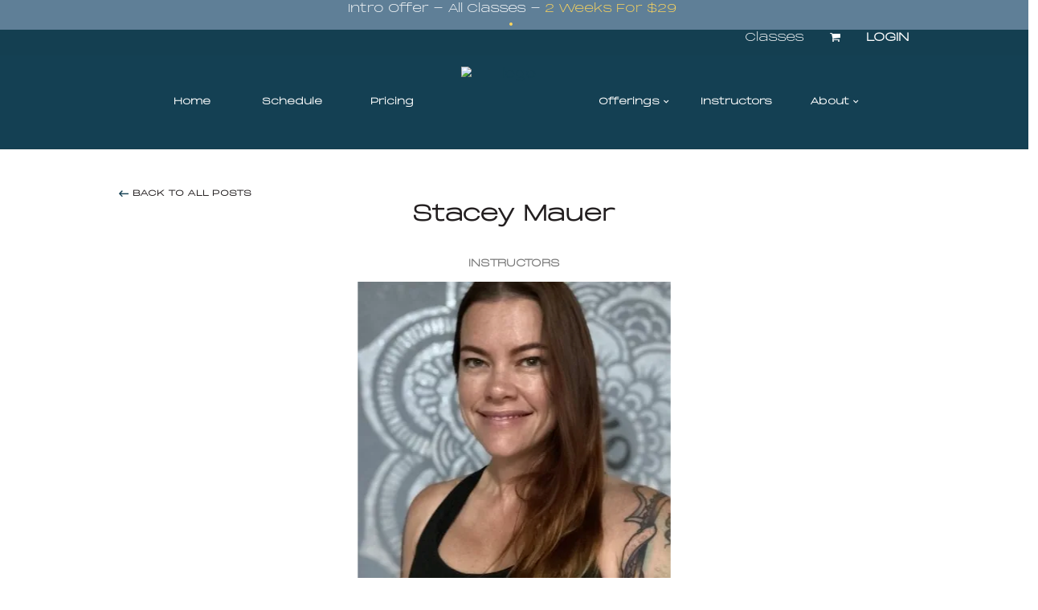

--- FILE ---
content_type: text/html; charset=UTF-8
request_url: https://www.e8yoga.com/stacey-mauer/
body_size: 76461
content:

    <!DOCTYPE html>
<html lang="en-CA" prefix="og: https://ogp.me/ns#">
    <head>
		
	    			<!-- Datadog Code -->
			<script>
				(function ( h, o, u, n, d ) {
					h = h[d] = h[d] || {
						q: [], onReady: function ( c ) {
							h.q.push( c )
						}
					}
					d = o.createElement( u );
					d.async = 1;
					d.src = n
					n = o.getElementsByTagName( u )[0];
					n.parentNode.insertBefore( d, n )
				})( window, document, 'script', 'https://www.datadoghq-browser-agent.com/us5/v5/datadog-rum.js', 'DD_RUM' )
				window.DD_RUM.onReady( function () {
					window.DD_RUM.init( {
						clientToken: 'pub6d99482ab12642bb26c15e7ea6a11465',
						applicationId: 'd23c8032-0a47-4db2-ad1e-dc469d873592',
						site: 'us5.datadoghq.com',
						service: 'www.e8yoga.com',
						env: 'prod',
						version: '2025.12.26-67590270-prod0319-10:25:26UTC',
						sessionSampleRate: 0,
						sessionReplaySampleRate: 100,
						trackUserInteractions: true,
						trackResources: true,
						trackLongTasks: true,
						defaultPrivacyLevel: 'mask-user-input',
					} );
				} )
			</script>
			<!-- End Datadog Code -->
			
        <meta charset="UTF-8"/>
        <meta http-equiv="X-UA-Compatible" content="IE=edge">
        <meta name="viewport" content="width=device-width, initial-scale=1.0, maximum-scale=1.0, user-scalable=0">
										
			<!-- Facebook Pixel Code -->
			<script>
				!function(f,b,e,v,n,t,s)
				{if(f.fbq)return;n=f.fbq=function(){n.callMethod?
					n.callMethod.apply(n,arguments):n.queue.push(arguments)};
					if(!f._fbq)f._fbq=n;n.push=n;n.loaded=!0;n.version='2.0';
					n.queue=[];t=b.createElement(e);t.async=!0;
					t.src=v;s=b.getElementsByTagName(e)[0];
					s.parentNode.insertBefore(t,s)}(window,document,'script',
					'https://connect.facebook.net/en_US/fbevents.js');
				fbq('init', "360139392552427");
				fbq('track', 'PageView');
			</script>
			<noscript>
				<img height="1" width="1" alt=""
					src="https://www.facebook.com/tr?id=360139392552427&ev=PageView&noscript=1"/>
			</noscript>
			<!-- End Facebook Pixel Code -->

								<style>img:is([sizes="auto" i], [sizes^="auto," i]) { contain-intrinsic-size: 3000px 1500px }</style>
	
<!-- Search Engine Optimization by Rank Math - https://rankmath.com/ -->
<title>Stacey Mauer - E8 Yoga</title>
<meta name="description" content="Instructor"/>
<meta name="robots" content="follow, index, max-snippet:-1, max-video-preview:-1, max-image-preview:large"/>
<link rel="canonical" href="https://www.e8yoga.com/stacey-mauer/" />
<meta property="og:locale" content="en_US" />
<meta property="og:type" content="article" />
<meta property="og:title" content="Stacey Mauer - E8 Yoga" />
<meta property="og:description" content="Instructor" />
<meta property="og:url" content="https://www.e8yoga.com/stacey-mauer/" />
<meta property="og:site_name" content="E8 Yoga" />
<meta property="article:section" content="INSTRUCTORS" />
<meta property="og:updated_time" content="2023-12-14T15:14:50-05:00" />
<meta property="og:image" content="https://www.e8yoga.com/wp-content/uploads/sites/142/2023/12/Stacey-Mauer-2.webp" />
<meta property="og:image:secure_url" content="https://www.e8yoga.com/wp-content/uploads/sites/142/2023/12/Stacey-Mauer-2.webp" />
<meta property="og:image:width" content="983" />
<meta property="og:image:height" content="390" />
<meta property="og:image:alt" content="Stacey Mauer" />
<meta property="og:image:type" content="image/webp" />
<meta property="article:published_time" content="2023-12-05T11:52:01-05:00" />
<meta property="article:modified_time" content="2023-12-14T15:14:50-05:00" />
<meta name="twitter:card" content="summary_large_image" />
<meta name="twitter:title" content="Stacey Mauer - E8 Yoga" />
<meta name="twitter:description" content="Instructor" />
<meta name="twitter:image" content="https://www.e8yoga.com/wp-content/uploads/sites/142/2023/12/Stacey-Mauer-2.webp" />
<meta name="twitter:label1" content="Written by" />
<meta name="twitter:data1" content="e8yoga" />
<meta name="twitter:label2" content="Time to read" />
<meta name="twitter:data2" content="Less than a minute" />
<script type="application/ld+json" class="rank-math-schema">{"@context":"https://schema.org","@graph":[{"@type":["Person","Organization"],"@id":"https://www.e8yoga.com/#person","name":"E8 Yoga - Presence"},{"@type":"WebSite","@id":"https://www.e8yoga.com/#website","url":"https://www.e8yoga.com","name":"E8 Yoga - Presence","publisher":{"@id":"https://www.e8yoga.com/#person"},"inLanguage":"en-CA"},{"@type":"ImageObject","@id":"https://www.e8yoga.com/wp-content/uploads/sites/142/2023/12/Stacey-Mauer-2.webp","url":"https://www.e8yoga.com/wp-content/uploads/sites/142/2023/12/Stacey-Mauer-2.webp","width":"983","height":"390","inLanguage":"en-CA"},{"@type":"WebPage","@id":"https://www.e8yoga.com/stacey-mauer/#webpage","url":"https://www.e8yoga.com/stacey-mauer/","name":"Stacey Mauer - E8 Yoga","datePublished":"2023-12-05T11:52:01-05:00","dateModified":"2023-12-14T15:14:50-05:00","isPartOf":{"@id":"https://www.e8yoga.com/#website"},"primaryImageOfPage":{"@id":"https://www.e8yoga.com/wp-content/uploads/sites/142/2023/12/Stacey-Mauer-2.webp"},"inLanguage":"en-CA"},{"@type":"Person","@id":"https://www.e8yoga.com/author/e8yoga/","name":"e8yoga","url":"https://www.e8yoga.com/author/e8yoga/","image":{"@type":"ImageObject","@id":"https://secure.gravatar.com/avatar/0dee947157460a99378bf847e698c2bb?s=96&amp;d=mm&amp;r=g","url":"https://secure.gravatar.com/avatar/0dee947157460a99378bf847e698c2bb?s=96&amp;d=mm&amp;r=g","caption":"e8yoga","inLanguage":"en-CA"}},{"@type":"BlogPosting","headline":"Stacey Mauer - E8 Yoga","datePublished":"2023-12-05T11:52:01-05:00","dateModified":"2023-12-14T15:14:50-05:00","articleSection":"INSTRUCTORS","author":{"@id":"https://www.e8yoga.com/author/e8yoga/","name":"e8yoga"},"publisher":{"@id":"https://www.e8yoga.com/#person"},"description":"Instructor","name":"Stacey Mauer - E8 Yoga","@id":"https://www.e8yoga.com/stacey-mauer/#richSnippet","isPartOf":{"@id":"https://www.e8yoga.com/stacey-mauer/#webpage"},"image":{"@id":"https://www.e8yoga.com/wp-content/uploads/sites/142/2023/12/Stacey-Mauer-2.webp"},"inLanguage":"en-CA","mainEntityOfPage":{"@id":"https://www.e8yoga.com/stacey-mauer/#webpage"}}]}</script>
<!-- /Rank Math WordPress SEO plugin -->

<link rel='dns-prefetch' href='//www.e8yoga.com' />
<link rel='stylesheet' media='print' onload="this.media='all'" id='wp-block-library-css' href='https://www.e8yoga.com/wp-includes/css/dist/block-library/style.min.css?ver=6.7.2' type='text/css' media='all' />
<style id='classic-theme-styles-inline-css' type='text/css'>
/*! This file is auto-generated */
.wp-block-button__link{color:#fff;background-color:#32373c;border-radius:9999px;box-shadow:none;text-decoration:none;padding:calc(.667em + 2px) calc(1.333em + 2px);font-size:1.125em}.wp-block-file__button{background:#32373c;color:#fff;text-decoration:none}
</style>
<style id='global-styles-inline-css' type='text/css'>
:root{--wp--preset--aspect-ratio--square: 1;--wp--preset--aspect-ratio--4-3: 4/3;--wp--preset--aspect-ratio--3-4: 3/4;--wp--preset--aspect-ratio--3-2: 3/2;--wp--preset--aspect-ratio--2-3: 2/3;--wp--preset--aspect-ratio--16-9: 16/9;--wp--preset--aspect-ratio--9-16: 9/16;--wp--preset--color--black: #000000;--wp--preset--color--cyan-bluish-gray: #abb8c3;--wp--preset--color--white: #ffffff;--wp--preset--color--pale-pink: #f78da7;--wp--preset--color--vivid-red: #cf2e2e;--wp--preset--color--luminous-vivid-orange: #ff6900;--wp--preset--color--luminous-vivid-amber: #fcb900;--wp--preset--color--light-green-cyan: #7bdcb5;--wp--preset--color--vivid-green-cyan: #00d084;--wp--preset--color--pale-cyan-blue: #8ed1fc;--wp--preset--color--vivid-cyan-blue: #0693e3;--wp--preset--color--vivid-purple: #9b51e0;--wp--preset--gradient--vivid-cyan-blue-to-vivid-purple: linear-gradient(135deg,rgba(6,147,227,1) 0%,rgb(155,81,224) 100%);--wp--preset--gradient--light-green-cyan-to-vivid-green-cyan: linear-gradient(135deg,rgb(122,220,180) 0%,rgb(0,208,130) 100%);--wp--preset--gradient--luminous-vivid-amber-to-luminous-vivid-orange: linear-gradient(135deg,rgba(252,185,0,1) 0%,rgba(255,105,0,1) 100%);--wp--preset--gradient--luminous-vivid-orange-to-vivid-red: linear-gradient(135deg,rgba(255,105,0,1) 0%,rgb(207,46,46) 100%);--wp--preset--gradient--very-light-gray-to-cyan-bluish-gray: linear-gradient(135deg,rgb(238,238,238) 0%,rgb(169,184,195) 100%);--wp--preset--gradient--cool-to-warm-spectrum: linear-gradient(135deg,rgb(74,234,220) 0%,rgb(151,120,209) 20%,rgb(207,42,186) 40%,rgb(238,44,130) 60%,rgb(251,105,98) 80%,rgb(254,248,76) 100%);--wp--preset--gradient--blush-light-purple: linear-gradient(135deg,rgb(255,206,236) 0%,rgb(152,150,240) 100%);--wp--preset--gradient--blush-bordeaux: linear-gradient(135deg,rgb(254,205,165) 0%,rgb(254,45,45) 50%,rgb(107,0,62) 100%);--wp--preset--gradient--luminous-dusk: linear-gradient(135deg,rgb(255,203,112) 0%,rgb(199,81,192) 50%,rgb(65,88,208) 100%);--wp--preset--gradient--pale-ocean: linear-gradient(135deg,rgb(255,245,203) 0%,rgb(182,227,212) 50%,rgb(51,167,181) 100%);--wp--preset--gradient--electric-grass: linear-gradient(135deg,rgb(202,248,128) 0%,rgb(113,206,126) 100%);--wp--preset--gradient--midnight: linear-gradient(135deg,rgb(2,3,129) 0%,rgb(40,116,252) 100%);--wp--preset--font-size--small: 13px;--wp--preset--font-size--medium: 20px;--wp--preset--font-size--large: 36px;--wp--preset--font-size--x-large: 42px;--wp--preset--spacing--20: 0.44rem;--wp--preset--spacing--30: 0.67rem;--wp--preset--spacing--40: 1rem;--wp--preset--spacing--50: 1.5rem;--wp--preset--spacing--60: 2.25rem;--wp--preset--spacing--70: 3.38rem;--wp--preset--spacing--80: 5.06rem;--wp--preset--shadow--natural: 6px 6px 9px rgba(0, 0, 0, 0.2);--wp--preset--shadow--deep: 12px 12px 50px rgba(0, 0, 0, 0.4);--wp--preset--shadow--sharp: 6px 6px 0px rgba(0, 0, 0, 0.2);--wp--preset--shadow--outlined: 6px 6px 0px -3px rgba(255, 255, 255, 1), 6px 6px rgba(0, 0, 0, 1);--wp--preset--shadow--crisp: 6px 6px 0px rgba(0, 0, 0, 1);}:where(.is-layout-flex){gap: 0.5em;}:where(.is-layout-grid){gap: 0.5em;}body .is-layout-flex{display: flex;}.is-layout-flex{flex-wrap: wrap;align-items: center;}.is-layout-flex > :is(*, div){margin: 0;}body .is-layout-grid{display: grid;}.is-layout-grid > :is(*, div){margin: 0;}:where(.wp-block-columns.is-layout-flex){gap: 2em;}:where(.wp-block-columns.is-layout-grid){gap: 2em;}:where(.wp-block-post-template.is-layout-flex){gap: 1.25em;}:where(.wp-block-post-template.is-layout-grid){gap: 1.25em;}.has-black-color{color: var(--wp--preset--color--black) !important;}.has-cyan-bluish-gray-color{color: var(--wp--preset--color--cyan-bluish-gray) !important;}.has-white-color{color: var(--wp--preset--color--white) !important;}.has-pale-pink-color{color: var(--wp--preset--color--pale-pink) !important;}.has-vivid-red-color{color: var(--wp--preset--color--vivid-red) !important;}.has-luminous-vivid-orange-color{color: var(--wp--preset--color--luminous-vivid-orange) !important;}.has-luminous-vivid-amber-color{color: var(--wp--preset--color--luminous-vivid-amber) !important;}.has-light-green-cyan-color{color: var(--wp--preset--color--light-green-cyan) !important;}.has-vivid-green-cyan-color{color: var(--wp--preset--color--vivid-green-cyan) !important;}.has-pale-cyan-blue-color{color: var(--wp--preset--color--pale-cyan-blue) !important;}.has-vivid-cyan-blue-color{color: var(--wp--preset--color--vivid-cyan-blue) !important;}.has-vivid-purple-color{color: var(--wp--preset--color--vivid-purple) !important;}.has-black-background-color{background-color: var(--wp--preset--color--black) !important;}.has-cyan-bluish-gray-background-color{background-color: var(--wp--preset--color--cyan-bluish-gray) !important;}.has-white-background-color{background-color: var(--wp--preset--color--white) !important;}.has-pale-pink-background-color{background-color: var(--wp--preset--color--pale-pink) !important;}.has-vivid-red-background-color{background-color: var(--wp--preset--color--vivid-red) !important;}.has-luminous-vivid-orange-background-color{background-color: var(--wp--preset--color--luminous-vivid-orange) !important;}.has-luminous-vivid-amber-background-color{background-color: var(--wp--preset--color--luminous-vivid-amber) !important;}.has-light-green-cyan-background-color{background-color: var(--wp--preset--color--light-green-cyan) !important;}.has-vivid-green-cyan-background-color{background-color: var(--wp--preset--color--vivid-green-cyan) !important;}.has-pale-cyan-blue-background-color{background-color: var(--wp--preset--color--pale-cyan-blue) !important;}.has-vivid-cyan-blue-background-color{background-color: var(--wp--preset--color--vivid-cyan-blue) !important;}.has-vivid-purple-background-color{background-color: var(--wp--preset--color--vivid-purple) !important;}.has-black-border-color{border-color: var(--wp--preset--color--black) !important;}.has-cyan-bluish-gray-border-color{border-color: var(--wp--preset--color--cyan-bluish-gray) !important;}.has-white-border-color{border-color: var(--wp--preset--color--white) !important;}.has-pale-pink-border-color{border-color: var(--wp--preset--color--pale-pink) !important;}.has-vivid-red-border-color{border-color: var(--wp--preset--color--vivid-red) !important;}.has-luminous-vivid-orange-border-color{border-color: var(--wp--preset--color--luminous-vivid-orange) !important;}.has-luminous-vivid-amber-border-color{border-color: var(--wp--preset--color--luminous-vivid-amber) !important;}.has-light-green-cyan-border-color{border-color: var(--wp--preset--color--light-green-cyan) !important;}.has-vivid-green-cyan-border-color{border-color: var(--wp--preset--color--vivid-green-cyan) !important;}.has-pale-cyan-blue-border-color{border-color: var(--wp--preset--color--pale-cyan-blue) !important;}.has-vivid-cyan-blue-border-color{border-color: var(--wp--preset--color--vivid-cyan-blue) !important;}.has-vivid-purple-border-color{border-color: var(--wp--preset--color--vivid-purple) !important;}.has-vivid-cyan-blue-to-vivid-purple-gradient-background{background: var(--wp--preset--gradient--vivid-cyan-blue-to-vivid-purple) !important;}.has-light-green-cyan-to-vivid-green-cyan-gradient-background{background: var(--wp--preset--gradient--light-green-cyan-to-vivid-green-cyan) !important;}.has-luminous-vivid-amber-to-luminous-vivid-orange-gradient-background{background: var(--wp--preset--gradient--luminous-vivid-amber-to-luminous-vivid-orange) !important;}.has-luminous-vivid-orange-to-vivid-red-gradient-background{background: var(--wp--preset--gradient--luminous-vivid-orange-to-vivid-red) !important;}.has-very-light-gray-to-cyan-bluish-gray-gradient-background{background: var(--wp--preset--gradient--very-light-gray-to-cyan-bluish-gray) !important;}.has-cool-to-warm-spectrum-gradient-background{background: var(--wp--preset--gradient--cool-to-warm-spectrum) !important;}.has-blush-light-purple-gradient-background{background: var(--wp--preset--gradient--blush-light-purple) !important;}.has-blush-bordeaux-gradient-background{background: var(--wp--preset--gradient--blush-bordeaux) !important;}.has-luminous-dusk-gradient-background{background: var(--wp--preset--gradient--luminous-dusk) !important;}.has-pale-ocean-gradient-background{background: var(--wp--preset--gradient--pale-ocean) !important;}.has-electric-grass-gradient-background{background: var(--wp--preset--gradient--electric-grass) !important;}.has-midnight-gradient-background{background: var(--wp--preset--gradient--midnight) !important;}.has-small-font-size{font-size: var(--wp--preset--font-size--small) !important;}.has-medium-font-size{font-size: var(--wp--preset--font-size--medium) !important;}.has-large-font-size{font-size: var(--wp--preset--font-size--large) !important;}.has-x-large-font-size{font-size: var(--wp--preset--font-size--x-large) !important;}
:where(.wp-block-post-template.is-layout-flex){gap: 1.25em;}:where(.wp-block-post-template.is-layout-grid){gap: 1.25em;}
:where(.wp-block-columns.is-layout-flex){gap: 2em;}:where(.wp-block-columns.is-layout-grid){gap: 2em;}
:root :where(.wp-block-pullquote){font-size: 1.5em;line-height: 1.6;}
</style>
<link rel='stylesheet' media='print' onload="this.media='all'" id='wl-react-deps-80305.fcb90b55e907b82b3845.css-css' href='https://www.e8yoga.com/wp-content/themes/constructor_wl/build/80305.fcb90b55e907b82b3845.css?ver=6.7.2' type='text/css' media='all' />
<link rel='stylesheet' media='print' onload="this.media='all'" id='wl-react-deps-main.827947e442c6e6484a3d.css-css' href='https://www.e8yoga.com/wp-content/themes/constructor_wl/build/main.827947e442c6e6484a3d.css?ver=6.7.2' type='text/css' media='all' />
<link rel='stylesheet' media='print' onload="this.media='all'" id='wl-icon-fonts-css' href='https://www.e8yoga.com/wp-content/themes/constructor_wl/assets/css/fonts/wl-icons/IconFont.css?ver=2025.12.26-67590270-prod0319-10:25:26UTC' type='text/css' media='all' />
<link rel='stylesheet' media='print' onload="this.media='all'" id='fonts-css' href='https://www.e8yoga.com/wp-content/themes/constructor_wl/assets/css/fonts.css?ver=2025.12.26-67590270-prod0319-10:25:26UTC' type='text/css' media='all' />
<style id='fonts-inline-css' type='text/css'>
@font-face {
                    font-family: "Monument-Extended-Light";
                    src: url("/wp-content/uploads/sites/142/fonts/Monument-Extended-Light/Monument-Extended-Light.ttf");
                    font-weight: 400;
                    font-style: normal;
                    font-display: swap;
                }
</style>
<link rel="https://api.w.org/" href="https://www.e8yoga.com/wp-json/" /><link rel="alternate" title="JSON" type="application/json" href="https://www.e8yoga.com/wp-json/wp/v2/posts/1275" /><link rel="EditURI" type="application/rsd+xml" title="RSD" href="https://www.e8yoga.com/xmlrpc.php?rsd" />
<meta name="generator" content="WordPress 6.7.2" />
<link rel='shortlink' href='https://www.e8yoga.com/?p=1275' />
<link rel="alternate" title="oEmbed (JSON)" type="application/json+oembed" href="https://www.e8yoga.com/wp-json/oembed/1.0/embed?url=https%3A%2F%2Fwww.e8yoga.com%2Fstacey-mauer%2F" />
<link rel="alternate" title="oEmbed (XML)" type="text/xml+oembed" href="https://www.e8yoga.com/wp-json/oembed/1.0/embed?url=https%3A%2F%2Fwww.e8yoga.com%2Fstacey-mauer%2F&#038;format=xml" />
<link rel="prefetch" href="https://cdn.isaac.www.wellnessliving.com/chatbot_v2/?app=68ee4ad37214d655844c20b7" /><script id="chat-bot" data-url="https://cdn.isaac.www.wellnessliving.com/chatbot_v2/?app=68ee4ad37214d655844c20b7" src="https://cdn.isaac.www.wellnessliving.com/resources/index.js" data-env="https://cdn.isaac.www.wellnessliving.com"></script>
<link rel="icon" href="https://www.e8yoga.com/wp-content/uploads/sites/142/2023/03/cropped-E8-Yoga-Logo-Black-32x32.png" sizes="32x32" />
<link rel="icon" href="https://www.e8yoga.com/wp-content/uploads/sites/142/2023/03/cropped-E8-Yoga-Logo-Black-192x192.png" sizes="192x192" />
<link rel="apple-touch-icon" href="https://www.e8yoga.com/wp-content/uploads/sites/142/2023/03/cropped-E8-Yoga-Logo-Black-180x180.png" />
<meta name="msapplication-TileImage" content="https://www.e8yoga.com/wp-content/uploads/sites/142/2023/03/cropped-E8-Yoga-Logo-Black-270x270.png" />
		<style type="text/css" id="wp-custom-css">
			 html body.css-yoga{--main-yoga-color:rgba(20,64,83,1)}html body.css-yoga{--hover-yoga-color:rgba(20,64,83,1)}html body.css-yoga{--second-yoga-color:rgba(20,64,83,1)}html body.css-yoga{--text-yoga-color:rgba(35,31,32,1)}html body.css-yoga{--bg-yoga-color:rgba(255,255,255,1)}html body.css-yoga{--font-family-base:Monument-Extended-Light}html body.css-yoga{--font-size-base:17px}html body.css-yoga{--border-radius-base:0}.css-yoga .page-inner-container .css-header .css-submenu-list .css-submenu-item:hover,.css-yoga .page-inner-container .css-schedule-filters-list-wrapper .css-schedule-filters-list .ant-tabs .ant-tabs-content-holder .css-schedule-filters-data-list-wrapper .css-schedule-filters-data-list .ant-checkbox-wrapper:hover{background-color:rgba(0,0,0,0.05)}.css-yoga .page-inner-container .css-our-classes-section .css-our-classes-list .css-our-classes-item-wrapper .css-our-classes-item .css-our-classes-item-data .css-overlay{background-color:rgba(20,64,83,1)}.css-yoga .page-inner-container .css-our-classes-section .css-our-classes-list .css-our-classes-item-wrapper .css-our-classes-item .css-our-classes-item-data .css-our-classes-item-link-wrapper .css-btn-primary,.css-yoga .page-inner-container .css-footer-top .css-footer-col .css-footer-location-info .css-link i,.css-yoga .page-inner-container .css-footer-top .css-footer-col .css-footer-location-info .css-link.css-direction-link{color:rgba(20,64,83,1)}.page-inner-container .css-tabs-item.ant-tabs .ant-tabs-nav .ant-tabs-nav-wrap .ant-tabs-nav-list .ant-tabs-tab .ant-tabs-tab-btn span:hover,.css-yoga .page-inner-container .css-btn-border:hover,.css-yoga .page-inner-container .css-btn-border:active,.css-yoga .page-inner-container .css-btn-primary:hover,.css-yoga .page-inner-container .css-btn-primary:active,.css-yoga .page-inner-container .css-header .css-header-login-menu .css-link-login:hover,.css-yoga .page-inner-container .css-header .css-header-login-menu .css-link-login:active,.css-yoga .page-inner-container .css-btn-primary:hover,.css-yoga .css-btn-primary:active,.css-yoga .page-inner-container .css-btn-schedule.css-cancel:hover,.css-yoga .page-inner-container .css-btn-schedule:hover{box-shadow:0 5px 8px 0 rgba(0,0,0,0.15)}.css-yoga .css-blog-post-content .css-sidebar {
	display: none;
}

.css-yoga .css-blog-post-content .css-navigation {
	display: none;
}

.css-yoga .css-post-content .wp-block-button__link {
	color: #ffffff;
	font-family: "Red Hat Text";
  font-size: 17px;
	font-weight: 700;
	background: rgb(20, 64, 83) !important;
}

.css-yoga .css-post-content .wp-block-button__link:hover {
	color: #ffffff;
	text-decoration: none;
	box-shadow: 0 5px 8px 0 rgba(0,0,0, 0.15);
}

.css-yoga .css-blog-post-content .css-categories-box {
	margin: 10px auto;
}

.css-yoga .css-blog-post-content .css-author-date-box {
	display: none;
}

.page-inner-container .css-header.css-header-4 .css-header-main .css-menu-list-logo img {
	width: auto;
}		</style>
		    </head>
<body class="post-template-default single single-post postid-1275 single-format-standard">
<div id="react-app"></div><!-- Chat Bot Tidio START https://www.tidio.com/ -->
    <!--    <script src="//code.tidio.co/wy5q8avoavni9ytjrviyyrxn0cnld0zt.js" async></script>-->
<!-- Chat Bot Tidio END  -->

<!-- Hide h1 to h3 tag from the GTranslate plugin into hidden Tooltip START -->

<!-- Hide h1 to h3 tag from the GTranslate plugin into hidden Tooltip END -->
<!--<div id="wp-app" style="display: none">--><!--</div>-->
<script type="text/javascript" id="wl-sdk-js-extra">
/* <![CDATA[ */
var wp_options = {"ajax_url":"https:\/\/www.e8yoga.com\/wp-admin\/admin-ajax.php","rest_url":"https:\/\/www.e8yoga.com\/wp-json\/","rest_nonce":"acadc37441","ajax_nonce":"8fba8902dd","widget_nonce":"32a813e05b","site_title":"E8 Yoga","home_url":"https:\/\/www.e8yoga.com","business_id":"402008","fonts":["Monument-Extended-Light"],"default_location_id":"277358","required_locations":["277358"],"wl_config":{"PROXY_ENABLED":"false","PROXY_HOST":"https:\/\/wl-sdk-proxy-prod.wellnessliving.com\/api\/v1\/proxy","HOST":"https:\/\/www.wellnessliving.com\/","AUTHORIZE_ID":"cra-HDx8AHbQsh5e","env":"production","REGION_ID":1},"default_franchisee_id":[],"required_franchisees":[],"image_sizes":["thumbnail","medium","medium_large","large","1536x1536","2048x2048"],"page_content":{"header_menu":[{"ID":1553,"active":false,"url":"https:\/\/www.e8yoga.com\/","is_external_link":false,"path":"\/","target":"","title":"Home","children":[]},{"ID":20,"active":false,"url":"https:\/\/www.e8yoga.com\/schedule\/","is_external_link":false,"path":"\/schedule\/","target":"","title":"Schedule","children":[]},{"ID":850,"active":false,"url":"https:\/\/www.e8yoga.com\/store\/","is_external_link":false,"path":"\/store\/","target":"","title":"Pricing","children":[]},{"ID":852,"active":false,"url":"#","is_external_link":true,"path":null,"target":"","title":"Offerings","children":[{"ID":526,"active":false,"url":"https:\/\/www.e8yoga.com\/workshops\/","is_external_link":false,"path":"\/workshops\/","target":"","title":"Workshops","child_value":[]},{"ID":817,"active":false,"url":"https:\/\/www.e8yoga.com\/events\/","is_external_link":false,"path":"\/events\/","target":"","title":"Events","child_value":[]},{"ID":491,"active":false,"url":"https:\/\/www.e8yoga.com\/retreats\/","is_external_link":false,"path":"\/retreats\/","target":"","title":"Retreats","child_value":[]}]},{"ID":32,"active":false,"url":"https:\/\/www.e8yoga.com\/staff\/","is_external_link":false,"path":"\/staff\/","target":"","title":"Instructors","children":[]},{"ID":28,"active":false,"url":"https:\/\/www.e8yoga.com\/about-us\/","is_external_link":false,"path":"\/about-us\/","target":"","title":"About","children":[{"ID":864,"active":false,"url":"https:\/\/www.e8yoga.com\/about-us\/","is_external_link":false,"path":"\/about-us\/","target":"","title":"E8 Yoga Studio","child_value":[]},{"ID":855,"active":false,"url":"https:\/\/www.e8yoga.com\/john-scharfe\/","is_external_link":false,"path":"\/john-scharfe\/","target":"","title":"John Scharfe","child_value":[]},{"ID":856,"active":false,"url":"https:\/\/www.e8yoga.com\/faq\/","is_external_link":false,"path":"\/faq\/","target":"","title":"FAQ","child_value":[]},{"ID":857,"active":false,"url":"https:\/\/www.e8yoga.com\/contact\/","is_external_link":false,"path":"\/contact\/","target":"","title":"Contact","child_value":[]},{"ID":859,"active":false,"url":"https:\/\/www.e8yoga.com\/reviews\/","is_external_link":false,"path":"\/reviews\/","target":"","title":"Reviews","child_value":[]}]}],"second_header_menu":[],"footer_menu":[{"ID":259,"active":false,"url":"https:\/\/www.e8yoga.com\/teacher-training\/","is_external_link":false,"path":"\/teacher-training\/","target":"","title":"Teacher Training","children":[]},{"ID":261,"active":false,"url":"https:\/\/www.e8yoga.com\/events\/","is_external_link":false,"path":"\/events\/","target":"","title":"Events","children":[]},{"ID":365,"active":false,"url":"https:\/\/www.e8yoga.com\/classes\/","is_external_link":false,"path":"\/classes\/","target":"","title":"Class Descriptions","children":[]},{"ID":21,"active":false,"url":"https:\/\/www.e8yoga.com\/schedule\/","is_external_link":false,"path":"\/schedule\/","target":"","title":"Schedule","children":[]},{"ID":263,"active":false,"url":"https:\/\/www.e8yoga.com\/faq\/","is_external_link":false,"path":"\/faq\/","target":"","title":"FAQ","children":[]},{"ID":264,"active":false,"url":"https:\/\/www.e8yoga.com\/contact\/","is_external_link":false,"path":"\/contact\/","target":"","title":"Contact","children":[]},{"ID":366,"active":false,"url":"https:\/\/www.e8yoga.com\/reviews\/","is_external_link":false,"path":"\/reviews\/","target":"","title":"Reviews","children":[]}],"second_footer_menu":[],"third_footer_menu":[],"global_config":{"Site footer":{"config":{"copyright":{"text":"\u00a9 E8 Yoga 2024","style":{"fontFamily":"Red Hat Text","color":"rgba(255,255,255,1)","fontSize":"20px"}},"bottomMenuList":{"sectionsList":[{"bigText":"","backgroundColor":"","visible":false,"link":"\/privacy\/","title":"Privacy Policy"},{"bigText":"","backgroundColor":"","visible":false,"title":"Terms of Use","link":"\/terms-conditions\/"},{"bigText":"","backgroundColor":"","visible":false,"title":"1127 Francis St. Longmont, CO 80501","link":"https:\/\/maps.google.com\/?q=E8Yoga%2C1127%20Francis%20Street%2C%20Longmont%2C%20Colorado%2080501%2C%20USA"}],"style":{"fontFamily":"","color":"rgba(255,255,255,1)","hoverColor":"rgba(255,214,92,1)"}},"menuTitles":{"second":" ","first":" ","third":" "},"footerLogo":{"image":{"alt":"","title":"E8-Yoga-Footer-Logo-RYT-Stacked","sizes":{"thumbnail":{"url":"https:\/\/www.react-business21.wellnessliving.com\/wp-content\/uploads\/sites\/142\/2023\/04\/E8-Yoga-Footer-Logo-RYT-Stacked-130x150.png","height":150,"width":130,"orientation":"portrait"},"full":{"url":"https:\/\/www.react-business21.wellnessliving.com\/wp-content\/uploads\/sites\/142\/2023\/04\/E8-Yoga-Footer-Logo-RYT-Stacked.png","height":230,"width":130,"orientation":"portrait"}},"width":130,"height":230,"url":"https:\/\/www.react-business21.wellnessliving.com\/wp-content\/uploads\/sites\/142\/2023\/04\/E8-Yoga-Footer-Logo-RYT-Stacked.png","selectedSize":"full"},"logoHeight":230,"style":{"backgroundPosition":"0% 50%","backgroundSize":"cover"}},"socialIconList":{"titleText":" ","linkTitle":" ","sectionsList":[{"bigText":"","backgroundColor":"","visible":false,"link":"https:\/\/www.facebook.com\/profile.php?id=100069888282247","blank":true,"icon":"css-icon-facebook-1"},{"bigText":"","backgroundColor":"","visible":false,"link":"https:\/\/www.instagram.com\/e8yogastudio\/?hl=en","icon":"css-icon-instagram","blank":true},{"bigText":"","backgroundColor":"","visible":false,"icon":"css-icon-youtube","link":"https:\/\/www.youtube.com\/@e8yoga","blank":true}],"linkText":"","style":{"fontSize":"50px","color":"rgba(255,255,255,1)","padding":"10px 10px 10px 10px","hoverColor":"rgba(255,214,92,1)","borderStyle":"none","backgroundColor":"rgba(255,255,255,0)"}},"footerLayouts":{"layout":"layout-2"},"backgroundColorTop":{"style":{"backgroundColor":"rgba(95,127,151,1)"}},"menuTitle":{"style":{"color":"rgba(255,255,255,1)"}},"menuItem":{"style":{"color":"rgba(255,255,255,1)","fontSize":"20px","hoverColor":"rgba(255,214,92,1)","fontWeight":"bold","fontFamily":"Michroma"}},"backgroundColorBottom":{"style":{"backgroundColor":"rgba(20,64,83,1)"}}}},"Site":{"config":{"main":{"theme":"yoga"}}},"generalStyles":{"yoga":" html body.css-yoga{--main-yoga-color:rgba(20,64,83,1)}html body.css-yoga{--hover-yoga-color:rgba(20,64,83,1)}html body.css-yoga{--second-yoga-color:rgba(20,64,83,1)}html body.css-yoga{--text-yoga-color:rgba(35,31,32,1)}html body.css-yoga{--bg-yoga-color:rgba(255,255,255,1)}html body.css-yoga{--font-family-base:Monument-Extended-Light}html body.css-yoga{--font-size-base:17px}html body.css-yoga{--border-radius-base:0}.css-yoga .page-inner-container .css-header .css-submenu-list .css-submenu-item:hover,.css-yoga .page-inner-container .css-schedule-filters-list-wrapper .css-schedule-filters-list .ant-tabs .ant-tabs-content-holder .css-schedule-filters-data-list-wrapper .css-schedule-filters-data-list .ant-checkbox-wrapper:hover{background-color:rgba(0,0,0,0.05)}.css-yoga .page-inner-container .css-our-classes-section .css-our-classes-list .css-our-classes-item-wrapper .css-our-classes-item .css-our-classes-item-data .css-overlay{background-color:rgba(20,64,83,1)}.css-yoga .page-inner-container .css-our-classes-section .css-our-classes-list .css-our-classes-item-wrapper .css-our-classes-item .css-our-classes-item-data .css-our-classes-item-link-wrapper .css-btn-primary,.css-yoga .page-inner-container .css-footer-top .css-footer-col .css-footer-location-info .css-link i,.css-yoga .page-inner-container .css-footer-top .css-footer-col .css-footer-location-info .css-link.css-direction-link{color:rgba(20,64,83,1)}.page-inner-container .css-tabs-item.ant-tabs .ant-tabs-nav .ant-tabs-nav-wrap .ant-tabs-nav-list .ant-tabs-tab .ant-tabs-tab-btn span:hover,.css-yoga .page-inner-container .css-btn-border:hover,.css-yoga .page-inner-container .css-btn-border:active,.css-yoga .page-inner-container .css-btn-primary:hover,.css-yoga .page-inner-container .css-btn-primary:active,.css-yoga .page-inner-container .css-header .css-header-login-menu .css-link-login:hover,.css-yoga .page-inner-container .css-header .css-header-login-menu .css-link-login:active,.css-yoga .page-inner-container .css-btn-primary:hover,.css-yoga .css-btn-primary:active,.css-yoga .page-inner-container .css-btn-schedule.css-cancel:hover,.css-yoga .page-inner-container .css-btn-schedule:hover{box-shadow:0 5px 8px 0 rgba(0,0,0,0.15)}","fitness":" html body.css-fitness{--main-fitness-color:rgba(20,64,83,1)}html body.css-fitness{--hover-fitness-color:rgba(20,64,83,1)}html body.css-fitness{--second-fitness-color:rgba(20,64,83,1)}html body.css-fitness{--text-fitness-color:rgba(35,31,32,1)}html body.css-fitness{--base-text-fitness-color:rgba(35,31,32,1)}html body.css-fitness{--bg-fitness-color:rgba(255,255,255,1)}html body.css-fitness{--font-family-base:Monument-Extended-Light}html body.css-fitness{--font-size-base:17px}html body.css-fitness{--border-radius-base:0}","personal":" html body.css-personal{--main-personal-color:rgba(20,64,83,1)}html body.css-personal{--text-personal-color:rgba(35,31,32,1)}html body.css-personal{--bg-personal-color:rgba(255,255,255,1)}html body.css-personal{--font-family-base:Monument-Extended-Light}html body.css-personal{--font-size-base:17px}html body.css-personal{--border-radius-base:0}.css-personal .page-inner-container .css-our-classes-section .css-our-classes-list .css-our-classes-item-wrapper .css-our-classes-item .css-our-classes-item-data .css-overlay{background-color:rgba(20,64,83,1)}.css-personal .page-inner-container .css-our-classes-section .css-our-classes-list .css-our-classes-item-wrapper .css-our-classes-item .css-our-classes-item-data .css-our-classes-item-link-wrapper .css-btn-primary{color:rgba(20,64,83,1)}"},"Static Privacy Policy":{"config":{"business_address":{"text":"1127 Francis Street, Longmont Colorado USA 80501"}}},"App Banner":{"config":{"migs":[1],"layouts":{"layout":""},"appBannerVisitorsCounter":{"visibility":true},"appBannerVisitorsContainer":{"visibility":true},"appBannerSubHeading":{"text":"Get the E8 Yoga App and make your class signup a breeze","style":{"fontFamily":"\"Monument-Extended-Light\"","fontSize":"40px"}},"appBannerHeading":{"text":" "},"advancedAppBannerButton":{"style":{"backgroundColor":"rgba(255,214,92,1)","borderColor":"","borderRadius":"0px","borderStyle":"","color":"rgba(0,0,0,1)"},"size":"","appStoreBtnLink":"https:\/\/apps.apple.com\/us\/app\/e8yoga\/id6444310612","googlePlayBtnLink":"https:\/\/play.google.com\/store\/apps\/details?id=eeight.yoga&pli=1"},"appBannerContainer":{"style":{"backgroundColor":"rgba(20,64,83,1)","padding":"0px 0px 0px 0px"}},"appBannerInnerContainer":{"style":{"backgroundColor":"rgba(20,64,83,1)","selectedMedia":{"image":{"alt":"","title":"Flower Inverted","imgBySize":{"thumbnail":{"url":"https:\/\/www.react-business21.wellnessliving.com\/wp-content\/uploads\/sites\/142\/2023\/04\/Flower-Inverted-150x150.webp","height":150,"width":150,"orientation":"landscape"},"medium":{"url":"https:\/\/www.react-business21.wellnessliving.com\/wp-content\/uploads\/sites\/142\/2023\/04\/Flower-Inverted-300x195.webp","height":195,"width":300,"orientation":"landscape"},"full":{"url":"https:\/\/www.react-business21.wellnessliving.com\/wp-content\/uploads\/sites\/142\/2023\/04\/Flower-Inverted.webp","height":650,"width":1000,"orientation":"landscape"}}},"imageSize":"full"},"backgroundImage":"url(https:\/\/www.react-business21.wellnessliving.com\/wp-content\/uploads\/sites\/142\/2023\/04\/Flower-Inverted.webp)","backgroundPosition":"50% 50%","backgroundSize":"cover"}},"appBannerMain":{"isFrame":true,"style":{"selectedMedia":{"image":{"alt":"","title":"E8 App","imgBySize":{"thumbnail":{"url":"https:\/\/www.react-business21.wellnessliving.com\/wp-content\/uploads\/sites\/142\/2023\/03\/E8-App-150x150.webp","height":150,"width":150,"orientation":"landscape"},"medium":{"url":"https:\/\/www.react-business21.wellnessliving.com\/wp-content\/uploads\/sites\/142\/2023\/03\/E8-App-169x300.webp","height":300,"width":169,"orientation":"portrait"},"large":{"url":"https:\/\/www.react-business21.wellnessliving.com\/wp-content\/uploads\/sites\/142\/2023\/03\/E8-App-576x1024.webp","height":1024,"width":576,"orientation":"portrait"},"full":{"url":"https:\/\/www.react-business21.wellnessliving.com\/wp-content\/uploads\/sites\/142\/2023\/03\/E8-App.webp","height":1440,"width":810,"orientation":"portrait"}}},"imageSize":"full"},"backgroundImage":"url(https:\/\/www.react-business21.wellnessliving.com\/wp-content\/uploads\/sites\/142\/2023\/03\/E8-App.webp)","backgroundPosition":"50% 50%","backgroundSize":"cover","positionX":null}}}},"General Style":{"config":{"main":{"style":{"color":"rgba(20,64,83,1)","bgMainColor":"rgba(255,255,255,1)","fontFamily":"Monument-Extended-Light","fontSize":"17px","textMainColor":"rgba(35,31,32,1)","borderRadius":"0px"}}}},"Custom Logo":{"config":{"main":{"customLogo":{"277358":{"alt":"","title":"E8-Yoga-Logo-White","sizes":{"thumbnail":{"url":"https:\/\/www.react-business21.wellnessliving.com\/wp-content\/uploads\/sites\/142\/2023\/03\/E8-Yoga-Logo-White-150x150.png","height":150,"width":150,"orientation":"landscape"},"full":{"url":"https:\/\/www.react-business21.wellnessliving.com\/wp-content\/uploads\/sites\/142\/2023\/03\/E8-Yoga-Logo-White.png","height":200,"width":200,"orientation":"landscape"}},"width":200,"height":200,"url":"https:\/\/www.react-business21.wellnessliving.com\/wp-content\/uploads\/sites\/142\/2023\/03\/E8-Yoga-Logo-White.png","selectedSize":"full","index":"277358"}},"desktopLogoSize":110,"tabletLogoSize":70}}},"Site header":{"config":{"backgroundColor":{"style":{"backgroundColor":"rgba(20,64,83,1)"},"transparent":false},"menuItem":{"style":{"color":"rgba(255,255,255,1)","hoverColor":"rgba(255,214,92,1)","activeItemColor":"rgba(255,214,92,1)","fontSize":"14px","fontFamily":"","fontWeight":"bold","textTransform":"capitalize"}},"header":{"theme":"Header4"},"topMenu":{"style":{"backgroundColor":"rgba(20,64,83,1)","color":"rgba(255,255,255,1)","fontWeight":"normal","justifyContent":"flex-end","fontSize":"17px","textTransform":"capitalize","hoverColor":"rgba(255,214,92,1)","activeItemColor":"rgba(255,214,92,1)"},"topMenu":true,"sectionsList":[{"bigText":"","backgroundColor":"","visible":false,"title":"Classes","link":"\/classes"}],"backgroundImage":null,"image":null},"myCart":{"style":{"color":"rgba(255,255,255,1)","hoverColor":"rgba(255,214,92,1)","fontWeight":"normal"},"text":" "},"LogIn":{"style":{"borderColor":"","hoverColor":"rgba(255,214,92,1)","borderRadius":"0px","fontSize":"17px","padding":"0px 0px 0px 0px","color":"rgba(255,255,255,1)"},"buttonText":"LOGIN"},"burgerBtn":{"style":{"opened":"rgba(255,255,255,1)","closed":"rgba(255,255,255,1)"}},"submenuList":{"style":{"backgroundColor":"rgba(20,64,83,1)"}},"submenuItem":{"style":{"color":"rgba(255,255,255,1)","hoverColor":"rgba(95,127,151,1)","fontWeight":"bold","activeItemColor":"rgba(255,214,92,1)"}},"moreMenu":{"isMoreMenu":false},"mobileView":{"burgerPos":false,"cartPos":false},"sideMenu":{"isSideMenu":false}}},"Schedule":{"config":{"main":{"columns":[{"title":"Service","value":"service"},{"title":"Time","value":"time"},{"title":"Instructor","value":"staff"},{"title":"Info","value":"instructions"},{"title":"Action","value":"action"}]},"book_button":{"style":{"borderRadius":"0px","fontFamily":"Red Hat Text"}},"book_button_disable":{"style":{"borderRadius":"0px","fontFamily":"Red Hat Text"}},"cancel_button":{"style":{"borderRadius":"0px","fontFamily":"Red Hat Text"}},"wait_button":{"style":{"borderRadius":"0px","fontFamily":"Red Hat Text"}}}},"Contact Us":{"config":{"migs":[1],"mapMarker":{"style":{"color":"rgba(20,64,83,1)"}},"contactFormSetup":{"hideContactForm":true,"fullScreenMap":false,"hideEmail":true,"hideCall":true,"hidePhone":true,"hideHours":true,"mapLeft":false},"orSettings":{"hideLine":true,"text":""},"notes":{"bigText":{"content":"<p style=\"text-align: left\"><span style=\"font-size: 30px; font-family: &quot;Monument-Extended-Light&quot;; font-weight: 600\">&nbsp;<\/span><\/p>\n<p style=\"text-align: left\"><span style=\"color: #000000; font-size: 30px; font-family: &quot;Monument-Extended-Light&quot;; font-weight: 600\">Questions?&nbsp;<\/span><\/p>\n<p><a target=\"_self\" href=\"mailto:contact@e8yoga.com\"><span style=\"font-size: 30px; font-family: &quot;Monument-Extended-Light&quot;; font-weight: 600\">Contact Us<\/span><\/a><span style=\"font-size: 30px; font-family: &quot;Monument-Extended-Light&quot;; font-weight: 600\"> <br>\n<br>\n<\/span><span style=\"color: #144053; font-size: 26px; font-family: &quot;Monument-Extended-Light&quot;; font-weight: 600\">We\u2019d love your feedback! Please <\/span><a target=\"_blank\" href=\"https:\/\/docs.google.com\/forms\/d\/e\/1FAIpQLSeyErbiMhNXqjMLhSbCA6EOzU-bGPMtAPUuNMRkfVnfowqeqw\/viewform\"><span style=\"color: #ffd65c; font-size: 26px; font-family: &quot;Monument-Extended-Light&quot;; font-weight: 600\">fill out this form<\/span><\/a><span style=\"color: #144053; font-size: 26px; font-family: &quot;Monument-Extended-Light&quot;; font-weight: 600\"> to share your thoughts<\/span><\/p>","state":{"blocks":[{"key":"7nq30","text":" ","type":"unstyled","depth":0,"inlineStyleRanges":[{"offset":0,"length":1,"style":"fontsize-30"},{"offset":0,"length":1,"style":"fontweight-600"},{"offset":0,"length":1,"style":"fontfamily-\"Monument-Extended-Light\""}],"entityRanges":[],"data":{"text-align":"left"}},{"key":"1cg3a","text":"Questions? ","type":"unstyled","depth":0,"inlineStyleRanges":[{"offset":0,"length":11,"style":"fontsize-30"},{"offset":0,"length":11,"style":"fontweight-600"},{"offset":0,"length":11,"style":"color-#000000"},{"offset":0,"length":11,"style":"fontfamily-\"Monument-Extended-Light\""}],"entityRanges":[],"data":{"text-align":"left"}},{"key":"19t1e","text":"Contact Us \n\nWe\u2019d love your feedback! Please fill out this form to share your thoughts","type":"unstyled","depth":0,"inlineStyleRanges":[{"offset":0,"length":13,"style":"fontsize-30"},{"offset":0,"length":86,"style":"fontweight-600"},{"offset":0,"length":86,"style":"fontfamily-\"Monument-Extended-Light\""},{"offset":13,"length":32,"style":"color-#144053"},{"offset":63,"length":23,"style":"color-#144053"},{"offset":13,"length":73,"style":"fontsize-26"},{"offset":45,"length":18,"style":"color-#ffd65c"}],"entityRanges":[{"offset":0,"length":10,"key":0},{"offset":45,"length":18,"key":1}],"data":[]}],"entityMap":[{"type":"LINK","mutability":"MUTABLE","data":{"url":"mailto:contact@e8yoga.com","targetOption":"_self"}},{"type":"LINK","mutability":"MUTABLE","data":{"url":"https:\/\/docs.google.com\/forms\/d\/e\/1FAIpQLSeyErbiMhNXqjMLhSbCA6EOzU-bGPMtAPUuNMRkfVnfowqeqw\/viewform","targetOption":"_blank"}}]}}},"icons":{"style":{"color":"rgba(20,64,83,1)"}},"text":{"style":{"fontFamily":"","fontWeight":"bold"}},"container":{"style":{"borderRadius":"0px"}}}},"Cart":{"config":{"summaryCart":{"style":{"color":"","fontFamily":"Red Hat Text"}},"container":{"style":{"backgroundColor":"","borderRadius":"0px"}},"cart_title":{"style":{"fontFamily":""}}}},"Sign in form":{"config":{"sign_up_button":{"style":{"hoverColor":"","color":""}},"sign_in_button":{"style":{"borderRadius":"0px"}},"rememberIcon":{"style":{"color":"","backgroundColor":"rgba(255,255,255,1)"}}}},"Sign up form":{"config":{"inputs":{"style":{"borderRadius":"0px"}},"sign_up_button":{"style":{"borderRadius":"0px"}},"login_button":{"style":{"hoverColor":"rgba(255,214,92,1)"}}}},"Forgot Password form":{"config":{"button":{"style":{"borderRadius":"0px"}}}},"Product & Affiliate Partners":{"config":{"container":{"style":{"backgroundColor":"rgba(95,127,151,1)"}},"heading":{"titleText":"Registered Yoga School","style":{"color":"rgba(255,255,255,1)","textAlign":"center"}},"carouselPartners":{"slides":[{"isImage":true,"alt":"","title":"2 _2_","sizes":{"thumbnail":{"url":"https:\/\/www.react-business21.wellnessliving.com\/wp-content\/uploads\/sites\/142\/2023\/04\/E8-Website-Color-Palette-WHITE-150x150.webp","height":150,"width":150,"orientation":"landscape"},"full":{"url":"https:\/\/www.react-business21.wellnessliving.com\/wp-content\/uploads\/sites\/142\/2023\/04\/E8-Website-Color-Palette-WHITE.webp","height":215,"width":215,"orientation":"landscape"}},"width":155,"height":155,"url":"https:\/\/www.react-business21.wellnessliving.com\/wp-content\/uploads\/sites\/142\/2023\/04\/E8-Website-Color-Palette-WHITE.webp","selectedSize":"full"},{"isImage":true,"alt":"","title":"Footer-Logo-RYT","sizes":{"thumbnail":{"url":"https:\/\/www.react-business21.wellnessliving.com\/wp-content\/uploads\/sites\/142\/2023\/04\/Footer-Logo-RYT-150x150.png","height":150,"width":150,"orientation":"landscape"},"medium":{"url":"https:\/\/www.react-business21.wellnessliving.com\/wp-content\/uploads\/sites\/142\/2023\/04\/Footer-Logo-RYT-300x152.png","height":152,"width":300,"orientation":"landscape"},"full":{"url":"https:\/\/www.react-business21.wellnessliving.com\/wp-content\/uploads\/sites\/142\/2023\/04\/Footer-Logo-RYT.png","height":177,"width":350,"orientation":"landscape"}},"width":350,"height":177,"url":"https:\/\/www.react-business21.wellnessliving.com\/wp-content\/uploads\/sites\/142\/2023\/04\/Footer-Logo-RYT.png","selectedSize":"full"}],"dots":false,"arrows":false}}},"Header Banner":{"config":{"container":{"visibility":true,"style":{"backgroundColor":"rgba(95,127,151,1)","margin":"-15px -15px -15px -15px"},"stickyMode":false},"banner":{"sectionsList":[{"bigText":{"content":"<p style=\"text-align: center\"><a target=\"_self\" href=\"\/schedule\/\"><span style=\"color: #ffd65c\">View<\/span><span style=\"color: #ffffff\"> &nbsp;Schedule <\/span><\/a><span style=\"color: #ffffff\">&nbsp;<\/span><\/p>","state":{"blocks":[{"key":"4in19","text":"View  Schedule  ","type":"unstyled","depth":0,"inlineStyleRanges":[{"offset":0,"length":4,"style":"color-#ffd65c"},{"offset":4,"length":12,"style":"color-#ffffff"}],"entityRanges":[{"offset":0,"length":15,"key":0}],"data":{"text-align":"center"}}],"entityMap":[{"type":"LINK","mutability":"MUTABLE","data":{"url":"\/schedule\/","targetOption":"_self"}}]}},"backgroundColor":"","visible":false},{"bigText":{"content":"<p><span style=\"color: #ffffff\">Intro Offer - All Classes -<\/span><span style=\"color: #ffd65c\"> <\/span><a target=\"_self\" href=\"https:\/\/www.wellnessliving.com\/rs\/catalog-view.html?k_business=402008&amp;id_sale=1&amp;k_id=2688872\"><span style=\"color: #ffd65c\">2 Weeks For $29<\/span><\/a><span style=\"color: #ffd65c\">&nbsp;<\/span><\/p>","state":{"blocks":[{"key":"8aoac","text":"Intro Offer - All Classes - 2 Weeks For $29 ","type":"unstyled","depth":0,"inlineStyleRanges":[{"offset":0,"length":27,"style":"color-#ffffff"},{"offset":27,"length":17,"style":"color-#ffd65c"}],"entityRanges":[{"offset":28,"length":15,"key":0}],"data":[]}],"entityMap":[{"type":"LINK","mutability":"MUTABLE","data":{"url":"https:\/\/www.wellnessliving.com\/rs\/catalog-view.html?k_business=402008&id_sale=1&k_id=2688872","targetOption":"_self"}}]}},"backgroundColor":"","visible":false}],"style":{"fontWeight":"normal","fontStyle":"normal"},"backgroundImage":null,"image":null,"autoplay":true,"autoplaySpeed":3000},"bannerPaginationActive":{"style":{"backgroundColor":"rgba(255,214,92,1)"}}}},"Fonts":{"config":{"main":{"selectedFont":"Monument-Extended-Light"}}}},"blog_post_ids":[1319,1317,1315,1313,1311,1309,1307,1305,1303,1301,1299,1297,1295,1293,1291,1289,1287,1285,1283,1281,1279,1277,1275,1273,1271,1269,1267,1265,1263,1259,1257,1255,1253,1251,1249,1247,1245,1243,1240,1097,1067,957,956,912,892,887,221],"blog_post_menu":[{"ID":1319,"post_author":"148","post_date":"2023-12-05 12:04:16","post_date_gmt":"2023-12-05 17:04:16","post_content":"","post_title":"Susie Fryer Cohen","post_excerpt":"","post_status":"publish","comment_status":"closed","ping_status":"closed","post_password":"","post_name":"susie-fryer-cohen","to_ping":"","pinged":"","post_modified":"2023-12-13 15:46:10","post_modified_gmt":"2023-12-13 20:46:10","post_content_filtered":"","post_parent":0,"guid":"https:\/\/www.e8yoga.com\/susie-fryer-cohen\/","menu_order":0,"post_type":"post","post_mime_type":"","comment_count":"0","filter":"raw"},{"ID":1317,"post_author":"148","post_date":"2023-12-05 12:03:54","post_date_gmt":"2023-12-05 17:03:54","post_content":"","post_title":"Steve Emment-Mattox","post_excerpt":"","post_status":"publish","comment_status":"closed","ping_status":"closed","post_password":"","post_name":"steve-emment-mattox","to_ping":"","pinged":"","post_modified":"2023-12-14 15:02:15","post_modified_gmt":"2023-12-14 20:02:15","post_content_filtered":"","post_parent":0,"guid":"https:\/\/www.e8yoga.com\/steve-emment-mattox\/","menu_order":0,"post_type":"post","post_mime_type":"","comment_count":"0","filter":"raw"},{"ID":1315,"post_author":"148","post_date":"2023-12-05 12:03:37","post_date_gmt":"2023-12-05 17:03:37","post_content":"","post_title":"Scott Pridgen","post_excerpt":"","post_status":"publish","comment_status":"closed","ping_status":"closed","post_password":"","post_name":"scott-pridgen","to_ping":"","pinged":"","post_modified":"2023-12-14 15:03:26","post_modified_gmt":"2023-12-14 20:03:26","post_content_filtered":"","post_parent":0,"guid":"https:\/\/www.e8yoga.com\/scott-pridgen\/","menu_order":0,"post_type":"post","post_mime_type":"","comment_count":"0","filter":"raw"},{"ID":1313,"post_author":"148","post_date":"2023-12-05 12:03:15","post_date_gmt":"2023-12-05 17:03:15","post_content":"","post_title":"Julia Dunbar","post_excerpt":"","post_status":"publish","comment_status":"closed","ping_status":"closed","post_password":"","post_name":"julia-dunbar","to_ping":"","pinged":"","post_modified":"2023-12-14 15:03:44","post_modified_gmt":"2023-12-14 20:03:44","post_content_filtered":"","post_parent":0,"guid":"https:\/\/www.e8yoga.com\/julia-dunbar\/","menu_order":0,"post_type":"post","post_mime_type":"","comment_count":"0","filter":"raw"},{"ID":1311,"post_author":"148","post_date":"2023-12-05 12:02:53","post_date_gmt":"2023-12-05 17:02:53","post_content":"","post_title":"Lisa McClellan","post_excerpt":"","post_status":"publish","comment_status":"closed","ping_status":"closed","post_password":"","post_name":"lisa-mcclellan","to_ping":"","pinged":"","post_modified":"2023-12-14 15:04:28","post_modified_gmt":"2023-12-14 20:04:28","post_content_filtered":"","post_parent":0,"guid":"https:\/\/www.e8yoga.com\/lisa-mcclellan\/","menu_order":0,"post_type":"post","post_mime_type":"","comment_count":"0","filter":"raw"},{"ID":1309,"post_author":"148","post_date":"2023-12-05 12:02:29","post_date_gmt":"2023-12-05 17:02:29","post_content":"<!-- wp:paragraph -->\n<p><\/p>\n<!-- \/wp:paragraph -->\n\n<!-- wp:paragraph -->\n<p>Jess Barfield, a community member of Longmont, has been leading group sessions since 2014 but her love for yoga &amp; ecstatic dance began in 2006. Jess finds release and expression through movement, and embraces doing so in community. When not in the studio she can be found hanging out with her wild 3-year-old Dahlia, working in the garden, and out on the trails breathing in the fresh Colorado Mountain air.<\/p>\n<!-- \/wp:paragraph -->","post_title":"Jessica Violette","post_excerpt":"","post_status":"publish","comment_status":"closed","ping_status":"closed","post_password":"","post_name":"jessica-violette","to_ping":"","pinged":"","post_modified":"2023-12-14 15:30:12","post_modified_gmt":"2023-12-14 20:30:12","post_content_filtered":"","post_parent":0,"guid":"https:\/\/www.e8yoga.com\/jessica-violette\/","menu_order":0,"post_type":"post","post_mime_type":"","comment_count":"0","filter":"raw"},{"ID":1307,"post_author":"148","post_date":"2023-12-05 12:02:03","post_date_gmt":"2023-12-05 17:02:03","post_content":"<!-- wp:paragraph -->\n<p><\/p>\n<!-- \/wp:paragraph -->\n\n<!-- wp:paragraph -->\n<p>Jennifer began her yoga journey in 2016 with a beginner series and instantly fell in love with the way it made her feel. In late 2017 after a 22+ year career in a corporate setting, she made the decision to complete her Teacher Training and embark on a new path.<\/p>\n<!-- \/wp:paragraph -->\n\n<!-- wp:paragraph -->\n<p>Yoga has been instrumental in helping her navigate personal wellness challenges and carryingher through the loss of both parents. As we get older it is especially important to find meaningful practices that nourish the body and spirit, leaving us feeling stronger mentally and physically.<\/p>\n<!-- \/wp:paragraph -->\n\n<!-- wp:paragraph -->\n<p>It is her belief that everybody and every body can benefit from yoga. You can arrive on the mat and take what you need in that moment - movement, breathwork, meditation, mindfulness, awareness, reflection, community, or connection. Jennifer approaches teaching with a heartfelt desire to give back and share with others something that has been a life changing experience for her.<\/p>\n<!-- \/wp:paragraph -->\n\n<!-- wp:paragraph -->\n<p>E-RYT 200, RYT 500, YACEP<br>Yoga Medicine\u00ae Registered Therapeutic Specialist<br>Mindfulness in Motion - Owner<\/p>\n<!-- \/wp:paragraph -->","post_title":"Jennifer Maddox","post_excerpt":"","post_status":"publish","comment_status":"closed","ping_status":"closed","post_password":"","post_name":"jennifer-maddox","to_ping":"","pinged":"","post_modified":"2023-12-14 15:06:38","post_modified_gmt":"2023-12-14 20:06:38","post_content_filtered":"","post_parent":0,"guid":"https:\/\/www.e8yoga.com\/jennifer-maddox\/","menu_order":0,"post_type":"post","post_mime_type":"","comment_count":"0","filter":"raw"},{"ID":1305,"post_author":"148","post_date":"2023-12-05 12:01:35","post_date_gmt":"2023-12-05 17:01:35","post_content":"","post_title":"Casey Maass","post_excerpt":"","post_status":"publish","comment_status":"closed","ping_status":"closed","post_password":"","post_name":"casey-maass","to_ping":"","pinged":"","post_modified":"2023-12-14 15:06:59","post_modified_gmt":"2023-12-14 20:06:59","post_content_filtered":"","post_parent":0,"guid":"https:\/\/www.e8yoga.com\/casey-maass\/","menu_order":0,"post_type":"post","post_mime_type":"","comment_count":"0","filter":"raw"},{"ID":1303,"post_author":"148","post_date":"2023-12-05 12:01:10","post_date_gmt":"2023-12-05 17:01:10","post_content":"<!-- wp:paragraph -->\n<p><\/p>\n<!-- \/wp:paragraph -->\n\n<!-- wp:paragraph -->\n<p>Jessica came to Yoga following a 23 year search to heal her body from a devastating car accident. Jessica has practiced massage, midwifery &amp; years in the corporate world before becoming a Hatha Yoga instructor during the Covid lockdowns in 2021. She has a passion for healing people and becoming a partner in that process meeting people where they are at. Jessica teaches Hatha yoga in the 5,000 year old Kashmiri Shiavism tradition, which uses yoga asana as a vehicle to join the body with mind on a path to enlightenment, meeting your true self. Jessica teaches proper alignment of the body, how to breath and regulate the breath in postures, quieting the mind, coming into harmony with the body and one's inner consciousness.<\/p>\n<!-- \/wp:paragraph -->\n\n<!-- wp:paragraph -->\n<p>Jessica was instructed in Hatha Yoga at Shoshoni Yoga School under Guru, Sri Shambhavanada; where they always emphasized that becoming a great teacher means becoming a great student. In continuing her healing and learning path, she is studying to be a Flexologist with certification in Applied Stretching Theory and Practice.<\/p>\n<!-- \/wp:paragraph -->","post_title":"Jessica Goodchild","post_excerpt":"","post_status":"publish","comment_status":"closed","ping_status":"closed","post_password":"","post_name":"jessica-goodchild","to_ping":"","pinged":"","post_modified":"2023-12-14 15:07:16","post_modified_gmt":"2023-12-14 20:07:16","post_content_filtered":"","post_parent":0,"guid":"https:\/\/www.e8yoga.com\/jessica-goodchild\/","menu_order":0,"post_type":"post","post_mime_type":"","comment_count":"0","filter":"raw"},{"ID":1301,"post_author":"148","post_date":"2023-12-05 12:00:10","post_date_gmt":"2023-12-05 17:00:10","post_content":"<!-- wp:paragraph -->\n<p><\/p>\n<!-- \/wp:paragraph -->\n\n<!-- wp:paragraph -->\n<p><a href=\"https:\/\/www.somervillewellness.com\/about-ian\" target=\"_blank\" rel=\"noreferrer noopener\">https:\/\/www.somervillewellness.com\/about-ian<\/a><\/p>\n<!-- \/wp:paragraph -->","post_title":"Ian Somerville","post_excerpt":"","post_status":"publish","comment_status":"closed","ping_status":"closed","post_password":"","post_name":"ian-somerville","to_ping":"","pinged":"","post_modified":"2023-12-14 15:08:12","post_modified_gmt":"2023-12-14 20:08:12","post_content_filtered":"","post_parent":0,"guid":"https:\/\/www.e8yoga.com\/ian-somerville\/","menu_order":0,"post_type":"post","post_mime_type":"","comment_count":"0","filter":"raw"},{"ID":1299,"post_author":"148","post_date":"2023-12-05 11:59:31","post_date_gmt":"2023-12-05 16:59:31","post_content":"<!-- wp:paragraph -->\n<p><\/p>\n<!-- \/wp:paragraph -->\n\n<!-- wp:paragraph -->\n<p>Instructor<\/p>\n<!-- \/wp:paragraph -->","post_title":"Kelly Miller","post_excerpt":"","post_status":"publish","comment_status":"closed","ping_status":"closed","post_password":"","post_name":"kelly-miller","to_ping":"","pinged":"","post_modified":"2023-12-14 15:08:43","post_modified_gmt":"2023-12-14 20:08:43","post_content_filtered":"","post_parent":0,"guid":"https:\/\/www.e8yoga.com\/kelly-miller\/","menu_order":0,"post_type":"post","post_mime_type":"","comment_count":"0","filter":"raw"},{"ID":1297,"post_author":"148","post_date":"2023-12-05 11:58:44","post_date_gmt":"2023-12-05 16:58:44","post_content":"<!-- wp:paragraph -->\n<p><\/p>\n<!-- \/wp:paragraph -->\n\n<!-- wp:paragraph -->\n<p>Stacey is inspired by yoga\u2019s ability to expand self-discovery and promote physical and spiritual growth. She received her 200 hour YTT certification in June 2021, and her 300 hour YTT certification in December 2023 from Noah Maze and is registered as a RYT 500 through Yoga Alliance. In addition to her regular asana practice she continues self study through a daily pranayama and meditation practice and continued study of yoga philosophy. From receiving a BFA in Dance at CU Boulder to becoming a Certified Massage Therapist over 29 years ago, movement has always played a vital role in her life. In addition to practicing massage for the past 29 years, she taught at the Boulder College of Massage Therapy and was a Lead Massage Therapist at Longmont United Hospital\u2019s Health Center of Integrative Therapies. When not in the studio, she can be found playing outside, reading or hanging out with her family.<\/p>\n<!-- \/wp:paragraph -->","post_title":"Stacey Gilbert","post_excerpt":"","post_status":"publish","comment_status":"closed","ping_status":"closed","post_password":"","post_name":"stacey-gilbert","to_ping":"","pinged":"","post_modified":"2023-12-14 15:09:02","post_modified_gmt":"2023-12-14 20:09:02","post_content_filtered":"","post_parent":0,"guid":"https:\/\/www.e8yoga.com\/stacey-gilbert\/","menu_order":0,"post_type":"post","post_mime_type":"","comment_count":"0","filter":"raw"},{"ID":1295,"post_author":"148","post_date":"2023-12-05 11:57:27","post_date_gmt":"2023-12-05 16:57:27","post_content":"<!-- wp:paragraph -->\n<p><\/p>\n<!-- \/wp:paragraph -->\n\n<!-- wp:paragraph -->\n<p>Teacher<\/p>\n<!-- \/wp:paragraph -->","post_title":"Kendra Howard","post_excerpt":"","post_status":"publish","comment_status":"closed","ping_status":"closed","post_password":"","post_name":"kendra-howard","to_ping":"","pinged":"","post_modified":"2023-12-14 15:09:21","post_modified_gmt":"2023-12-14 20:09:21","post_content_filtered":"","post_parent":0,"guid":"https:\/\/www.e8yoga.com\/kendra-howard\/","menu_order":0,"post_type":"post","post_mime_type":"","comment_count":"0","filter":"raw"},{"ID":1293,"post_author":"148","post_date":"2023-12-05 11:57:03","post_date_gmt":"2023-12-05 16:57:03","post_content":"<!-- wp:paragraph -->\n<p><\/p>\n<!-- \/wp:paragraph -->\n\n<!-- wp:paragraph -->\n<p>Teacher<\/p>\n<!-- \/wp:paragraph -->","post_title":"Karen Ehrhardt","post_excerpt":"","post_status":"publish","comment_status":"closed","ping_status":"closed","post_password":"","post_name":"karen-ehrhardt","to_ping":"","pinged":"","post_modified":"2023-12-14 15:09:44","post_modified_gmt":"2023-12-14 20:09:44","post_content_filtered":"","post_parent":0,"guid":"https:\/\/www.e8yoga.com\/karen-ehrhardt\/","menu_order":0,"post_type":"post","post_mime_type":"","comment_count":"0","filter":"raw"},{"ID":1291,"post_author":"148","post_date":"2023-12-05 11:56:29","post_date_gmt":"2023-12-05 16:56:29","post_content":"<!-- wp:paragraph -->\n<p><\/p>\n<!-- \/wp:paragraph -->\n\n<!-- wp:paragraph -->\n<p>Teacher<\/p>\n<!-- \/wp:paragraph -->","post_title":"Nancy Mitchell","post_excerpt":"","post_status":"publish","comment_status":"closed","ping_status":"closed","post_password":"","post_name":"nancy-mitchell","to_ping":"","pinged":"","post_modified":"2023-12-14 15:10:03","post_modified_gmt":"2023-12-14 20:10:03","post_content_filtered":"","post_parent":0,"guid":"https:\/\/www.e8yoga.com\/nancy-mitchell\/","menu_order":0,"post_type":"post","post_mime_type":"","comment_count":"0","filter":"raw"},{"ID":1289,"post_author":"148","post_date":"2023-12-05 11:55:57","post_date_gmt":"2023-12-05 16:55:57","post_content":"<!-- wp:paragraph -->\n<p><\/p>\n<!-- \/wp:paragraph -->\n\n<!-- wp:paragraph -->\n<p>Teacher<\/p>\n<!-- \/wp:paragraph -->","post_title":"Dot Voutiritsa","post_excerpt":"","post_status":"publish","comment_status":"closed","ping_status":"closed","post_password":"","post_name":"dot-voutiritsa","to_ping":"","pinged":"","post_modified":"2023-12-14 15:10:37","post_modified_gmt":"2023-12-14 20:10:37","post_content_filtered":"","post_parent":0,"guid":"https:\/\/www.e8yoga.com\/dot-voutiritsa\/","menu_order":0,"post_type":"post","post_mime_type":"","comment_count":"0","filter":"raw"},{"ID":1287,"post_author":"148","post_date":"2023-12-05 11:55:24","post_date_gmt":"2023-12-05 16:55:24","post_content":"<!-- wp:paragraph -->\n<p><\/p>\n<!-- \/wp:paragraph -->\n\n<!-- wp:paragraph -->\n<p>Teacher<br>Hi there! I\u2019m Isi (she\/her\/hers) and I have been teaching yoga since 2017. I began practicing yoga in college to support my mental health, and became passionate about the practice as a means of supporting the mind-body connection. My intention is to cultivate a warm and supportive environment in my classes for students to honor their present moment experience in body and mind. In my classes you will explore your edges, connect with your breath, and play with fun and unique sequences. All levels are welcome, come as you are!<\/p>\n<!-- \/wp:paragraph -->","post_title":"Isabel Owens","post_excerpt":"","post_status":"publish","comment_status":"closed","ping_status":"closed","post_password":"","post_name":"isabel-owens","to_ping":"","pinged":"","post_modified":"2023-12-14 15:12:45","post_modified_gmt":"2023-12-14 20:12:45","post_content_filtered":"","post_parent":0,"guid":"https:\/\/www.e8yoga.com\/isabel-owens\/","menu_order":0,"post_type":"post","post_mime_type":"","comment_count":"0","filter":"raw"},{"ID":1285,"post_author":"148","post_date":"2023-12-05 11:54:55","post_date_gmt":"2023-12-05 16:54:55","post_content":"<!-- wp:paragraph -->\n<p><\/p>\n<!-- \/wp:paragraph -->\n\n<!-- wp:paragraph -->\n<p>Teacher<br>Nicole was born in Santiago, Chile. In 1990, she received her BA in Advertising and Social Communication from \u201cInstituto Profesional Escuela de Comunicaci\u00f3n M\u00f3nica Herrera.\u201d Her first job in the corporate world was designing ad campaigns at an international insurance company. Soon she noticed that this was not her passion. So she went back to school and enrolled in Newfield\u2019s certified coach training, and in 1993 got certified as an ontological coach.<\/p>\n<!-- \/wp:paragraph -->\n\n<!-- wp:paragraph -->\n<p>In 2002 she moved to the USA with her husband and son, and a few years later she took a 500 hour massage therapy training at Monterey Institute of Touch in Carmel, California. In 2008 she got certified as a Vital Sensation Homeopath from California Center of Homeopathic Education &amp; New Mexico School of Natural Therapeutics. In 2012, as her interest in physical health got connected with her love for nature, she got certified as a Tree Climbing Instructor and Facilitator from Tree Climbing Colorado and worked in the Board of directors of the GOTC, Global Organization of Tree Climbers.<\/p>\n<!-- \/wp:paragraph -->\n\n<!-- wp:paragraph -->\n<p>Nicole began taking Kauit yoga in 2016 at Yoga Loft Boulder because she was experiencing lower back pain. From the first class, she noticed a tremendous change in her lower back and hips, so she started to practice regularly. In 2017 she enrolled in the 200 hour Kauit Yoga Teacher Training at Yoga Loft. This training allowed her to deepen her understanding of the practice which has evolved into what is now known as Avita Yoga, she then completed the 200 Avita Training at Yoga Loft on 2018 and immediately started teaching at Yoga Loft.<\/p>\n<!-- \/wp:paragraph -->\n\n<!-- wp:paragraph -->\n<p>Nicole has been teaching Avita yoga since 2018 and currently works at E8Yoga Studio, since Covid she also teaches Avita online via Zoom classes in Spanish to a group of students in Santiago, Chile.<\/p>\n<!-- \/wp:paragraph -->\n\n<!-- wp:paragraph -->\n<p>Nicole sees Avita Yoga as a practice that can change us on many levels. She became aware that there is so much potential in us, once we regain mobility in our joints and freedom in our minds. As a way of giving back to life and the community, she wants to teach and share this method with as many people as she can. Nicole can teach Avita in English or in Spanish.<\/p>\n<!-- \/wp:paragraph -->\n\n<!-- wp:paragraph -->\n<p>In Nicole\u2019s Avita classes you will find a gentle approach to experience this yoga practice and through that experience discover your own healing journey, whatever that might be.<\/p>\n<!-- \/wp:paragraph -->\n\n<!-- wp:paragraph -->\n<p>When she is not teaching Avita Yoga, you can find her hiking with her dogs and husband, making art or leading tree climbing programs. She is also involved in preserving forests in the south of Chile.<\/p>\n<!-- \/wp:paragraph -->","post_title":"Nicole Olalla","post_excerpt":"","post_status":"publish","comment_status":"closed","ping_status":"closed","post_password":"","post_name":"nicole-olalla","to_ping":"","pinged":"","post_modified":"2023-12-14 15:13:00","post_modified_gmt":"2023-12-14 20:13:00","post_content_filtered":"","post_parent":0,"guid":"https:\/\/www.e8yoga.com\/nicole-olalla\/","menu_order":0,"post_type":"post","post_mime_type":"","comment_count":"0","filter":"raw"},{"ID":1283,"post_author":"126","post_date":"2023-12-05 11:54:03","post_date_gmt":"2023-12-05 16:54:03","post_content":"<!-- wp:paragraph -->\n<p><\/p>\n<!-- \/wp:paragraph -->\n\n<!-- wp:paragraph -->\n<p>Teacher<br>Originally from Australia, Kate has spent many years travelling studying Yoga and exploring her inner and outer world. From Indonesia, to Sri Lanka, South Africa, New Zealand and the United States, she incorporates these lessons in her practice and aims to deliver creative and dynamic flows that explore our physical and mental limitations to find a deep place of connection to the self, the physical body, each other, and the universe. Kate's style is down to earth and approachable, her overall aim is to make everyone feel comfortable, confident, and challenged on the mat and hold space to explore what Yoga can bring to life both on and off the mat.<\/p>\n<!-- \/wp:paragraph -->","post_title":"Kate Pyle","post_excerpt":"","post_status":"publish","comment_status":"closed","ping_status":"closed","post_password":"","post_name":"kate-pyle","to_ping":"","pinged":"","post_modified":"2023-12-14 15:13:26","post_modified_gmt":"2023-12-14 20:13:26","post_content_filtered":"","post_parent":0,"guid":"https:\/\/www.e8yoga.com\/kate-pyle\/","menu_order":0,"post_type":"post","post_mime_type":"","comment_count":"0","filter":"raw"},{"ID":1281,"post_author":"148","post_date":"2023-12-05 11:53:29","post_date_gmt":"2023-12-05 16:53:29","post_content":"","post_title":"Conner Kelley","post_excerpt":"","post_status":"publish","comment_status":"closed","ping_status":"closed","post_password":"","post_name":"conner-kelley","to_ping":"","pinged":"","post_modified":"2023-12-14 15:13:44","post_modified_gmt":"2023-12-14 20:13:44","post_content_filtered":"","post_parent":0,"guid":"https:\/\/www.e8yoga.com\/conner-kelley\/","menu_order":0,"post_type":"post","post_mime_type":"","comment_count":"0","filter":"raw"},{"ID":1279,"post_author":"148","post_date":"2023-12-05 11:53:02","post_date_gmt":"2023-12-05 16:53:02","post_content":"<!-- wp:paragraph -->\n<p><\/p>\n<!-- \/wp:paragraph -->\n\n<!-- wp:paragraph -->\n<p>Teacher<\/p>\n<!-- \/wp:paragraph -->","post_title":"Frances Lin","post_excerpt":"","post_status":"publish","comment_status":"closed","ping_status":"closed","post_password":"","post_name":"frances-lin","to_ping":"","pinged":"","post_modified":"2023-12-14 15:14:16","post_modified_gmt":"2023-12-14 20:14:16","post_content_filtered":"","post_parent":0,"guid":"https:\/\/www.e8yoga.com\/frances-lin\/","menu_order":0,"post_type":"post","post_mime_type":"","comment_count":"0","filter":"raw"},{"ID":1277,"post_author":"148","post_date":"2023-12-05 11:52:30","post_date_gmt":"2023-12-05 16:52:30","post_content":"","post_title":"Christina Hildebrandt.","post_excerpt":"","post_status":"publish","comment_status":"closed","ping_status":"closed","post_password":"","post_name":"christina-hildebrandt","to_ping":"","pinged":"","post_modified":"2023-12-14 15:14:29","post_modified_gmt":"2023-12-14 20:14:29","post_content_filtered":"","post_parent":0,"guid":"https:\/\/www.e8yoga.com\/christina-hildebrandt\/","menu_order":0,"post_type":"post","post_mime_type":"","comment_count":"0","filter":"raw"},{"ID":1275,"post_author":"148","post_date":"2023-12-05 11:52:01","post_date_gmt":"2023-12-05 16:52:01","post_content":"<!-- wp:paragraph -->\n<p><\/p>\n<!-- \/wp:paragraph -->\n\n<!-- wp:paragraph -->\n<p>Instructor<\/p>\n<!-- \/wp:paragraph -->","post_title":"Stacey Mauer","post_excerpt":"","post_status":"publish","comment_status":"closed","ping_status":"closed","post_password":"","post_name":"stacey-mauer","to_ping":"","pinged":"","post_modified":"2023-12-14 15:14:50","post_modified_gmt":"2023-12-14 20:14:50","post_content_filtered":"","post_parent":0,"guid":"https:\/\/www.e8yoga.com\/stacey-mauer\/","menu_order":0,"post_type":"post","post_mime_type":"","comment_count":"0","filter":"raw"},{"ID":1273,"post_author":"148","post_date":"2023-12-05 11:51:32","post_date_gmt":"2023-12-05 16:51:32","post_content":"","post_title":"Kylie","post_excerpt":"","post_status":"publish","comment_status":"closed","ping_status":"closed","post_password":"","post_name":"kylie","to_ping":"","pinged":"","post_modified":"2023-12-14 15:30:52","post_modified_gmt":"2023-12-14 20:30:52","post_content_filtered":"","post_parent":0,"guid":"https:\/\/www.e8yoga.com\/kylie\/","menu_order":0,"post_type":"post","post_mime_type":"","comment_count":"0","filter":"raw"},{"ID":1271,"post_author":"148","post_date":"2023-12-05 11:50:09","post_date_gmt":"2023-12-05 16:50:09","post_content":"<!-- wp:paragraph -->\n<p><\/p>\n<!-- \/wp:paragraph -->\n\n<!-- wp:paragraph -->\n<p>For years Amanda\u2019s resume read IT Project Manager, Community Leader, Fitness Instructor; &nbsp;it wasn't until &nbsp;2004 when she was first introduced to Hot Yoga\u2014-that created a new spark of enthusiasm and she was hooked!<\/p>\n<!-- \/wp:paragraph -->\n\n<!-- wp:paragraph -->\n<p>With her newfound appetite for Hatha Yoga and through years of practice, she decided to go deeper and share her passion with others; as a result, Amanda completed her Yoga Alliance 200-hour teaching training in 2015 &nbsp;and in 2020 completed her YA 300-hour certification. She recently completed an Aerial Yoga certification in 2022. She teaches Hot 26 &amp;2, Baptist Style Power Vinyasa, and Integrated Vinyasa\u2122.&nbsp;<\/p>\n<!-- \/wp:paragraph -->\n\n<!-- wp:paragraph -->\n<p>Through teaching Amanda came to understand her practice better and recognized the need to impart to her students the idea that yoga is much more than simply a physical activity, but a way to approach life.<\/p>\n<!-- \/wp:paragraph -->\n\n<!-- wp:paragraph -->\n<p>Amanda enjoys sharing her love for yoga by teaching compassionately with an added athletic style. She feels it is important to not only reveal and emphasize safe form and alignment of a posture, but to understand the mechanics behind it. She strives to provide a class where her students feel challenged yet in control, and to create opportunities for students to move on their own terms. &nbsp;<\/p>\n<!-- \/wp:paragraph -->\n\n<!-- wp:paragraph -->\n<p>She &nbsp;aims &nbsp;to underscore the need to pause and check in with yourself before and during the practice, both physically, mentally, and emotionally.<\/p>\n<!-- \/wp:paragraph -->\n\n<!-- wp:paragraph -->\n<p>Yoga is an opportunity for us to pause and be with ourselves, in this present moment, just as we are.<\/p>\n<!-- \/wp:paragraph -->\n\n<!-- wp:paragraph -->\n<p>Amanda is also part of E8 Yoga\u2019s Yoga Alliance\u00ae&nbsp;200hr Teacher Training team.<\/p>\n<!-- \/wp:paragraph -->\n\n<!-- wp:paragraph -->\n<p>Follow her on Instagram @ThreeFlowersYoga<\/p>\n<!-- \/wp:paragraph -->","post_title":"Amanda Meader","post_excerpt":"","post_status":"publish","comment_status":"closed","ping_status":"closed","post_password":"","post_name":"amanda-meader","to_ping":"","pinged":"","post_modified":"2023-12-14 15:15:54","post_modified_gmt":"2023-12-14 20:15:54","post_content_filtered":"","post_parent":0,"guid":"https:\/\/www.e8yoga.com\/amanda-meader\/","menu_order":0,"post_type":"post","post_mime_type":"","comment_count":"0","filter":"raw"},{"ID":1269,"post_author":"148","post_date":"2023-12-05 11:49:30","post_date_gmt":"2023-12-05 16:49:30","post_content":"<!-- wp:paragraph -->\n<p><\/p>\n<!-- \/wp:paragraph -->\n\n<!-- wp:paragraph -->\n<p>Experience and Background:<\/p>\n<!-- \/wp:paragraph -->\n\n<!-- wp:paragraph -->\n<p>25 years ago I came to yoga to balance out my athletic endeavors. My body served me well over the years, and I\u2019m grateful for that. It\u2019s endured my passion for skiing, running, cycling, swimming, hiking, weight lifting and anything else that met my quest for adventure. Yoga always helped me \u201cget the kinks out\u201d. I followed Ashtanga and then a longer period practicing Kundalini, which introduced me to more meditative practice that I had not experienced before, and began to truly appreciate.<\/p>\n<!-- \/wp:paragraph -->\n\n<!-- wp:paragraph -->\n<p><br>Personal Philosophy:<\/p>\n<!-- \/wp:paragraph -->\n\n<!-- wp:paragraph -->\n<p>When my Kundalini practice waned, I was looking for something that met my desire for a physical practice and yet still provided the spiritual and meditative element. As fate would have it, Avita Yoga manifested perfectly into my life. It was recommended to me by several of my men and women friends, so why not give it a try? &nbsp;I loved it and was hooked after the first month! It\u2019s amazing to me how each Avita class delivers just what I need.<\/p>\n<!-- \/wp:paragraph -->","post_title":"Ingrid DiPaula","post_excerpt":"","post_status":"publish","comment_status":"closed","ping_status":"closed","post_password":"","post_name":"ingrid-dipaula","to_ping":"","pinged":"","post_modified":"2023-12-14 15:16:07","post_modified_gmt":"2023-12-14 20:16:07","post_content_filtered":"","post_parent":0,"guid":"https:\/\/www.e8yoga.com\/ingrid-dipaula\/","menu_order":0,"post_type":"post","post_mime_type":"","comment_count":"0","filter":"raw"},{"ID":1267,"post_author":"148","post_date":"2023-12-05 11:48:37","post_date_gmt":"2023-12-05 16:48:37","post_content":"<!-- wp:paragraph -->\n<p><\/p>\n<!-- \/wp:paragraph -->\n\n<!-- wp:paragraph -->\n<p>Teacher<\/p>\n<!-- \/wp:paragraph -->\n\n<!-- wp:paragraph -->\n<p>Kyle began her yoga practice in 2015, while looking for relief from a high-stress corporate career that spanned decades. She was inspired by the mental and physical challenges yoga provided her, and was amazed by the balance she gained, both on and off the mat. The yoga studio became her second home. Soon after she and the corporate world parted ways, Kyle turned her full attention to begin a new career focused on helping others to find peace and joy. She has a warm and balanced style, and believes yoga is a life long practice that is adaptable for all bodies and circumstances.<\/p>\n<!-- \/wp:paragraph -->\n\n<!-- wp:paragraph -->\n<p>Follow Kyle on Instagram&nbsp;<a href=\"https:\/\/www.instagram.com\/kyle.nealy.yoga\/\" target=\"_blank\" rel=\"noreferrer noopener\">@kyle.nealy.yoga<\/a><\/p>\n<!-- \/wp:paragraph -->","post_title":"Kyle Nealy","post_excerpt":"","post_status":"publish","comment_status":"closed","ping_status":"closed","post_password":"","post_name":"kyle-nealy","to_ping":"","pinged":"","post_modified":"2023-12-14 15:17:05","post_modified_gmt":"2023-12-14 20:17:05","post_content_filtered":"","post_parent":0,"guid":"https:\/\/www.e8yoga.com\/kyle-nealy\/","menu_order":0,"post_type":"post","post_mime_type":"","comment_count":"0","filter":"raw"},{"ID":1265,"post_author":"148","post_date":"2023-12-05 11:47:24","post_date_gmt":"2023-12-05 16:47:24","post_content":"","post_title":"Caileen Smith","post_excerpt":"","post_status":"publish","comment_status":"closed","ping_status":"closed","post_password":"","post_name":"caileen-smith","to_ping":"","pinged":"","post_modified":"2023-12-14 15:17:26","post_modified_gmt":"2023-12-14 20:17:26","post_content_filtered":"","post_parent":0,"guid":"https:\/\/www.e8yoga.com\/caileen-smith\/","menu_order":0,"post_type":"post","post_mime_type":"","comment_count":"0","filter":"raw"},{"ID":1263,"post_author":"148","post_date":"2023-12-05 11:46:45","post_date_gmt":"2023-12-05 16:46:45","post_content":"","post_title":"Dante Villagomez","post_excerpt":"","post_status":"publish","comment_status":"closed","ping_status":"closed","post_password":"","post_name":"dante-villagomez","to_ping":"","pinged":"","post_modified":"2023-12-14 15:17:47","post_modified_gmt":"2023-12-14 20:17:47","post_content_filtered":"","post_parent":0,"guid":"https:\/\/www.e8yoga.com\/dante-villagomez\/","menu_order":0,"post_type":"post","post_mime_type":"","comment_count":"0","filter":"raw"},{"ID":1259,"post_author":"148","post_date":"2023-12-05 11:44:37","post_date_gmt":"2023-12-05 16:44:37","post_content":"<!-- wp:paragraph -->\n<p><\/p>\n<!-- \/wp:paragraph -->\n\n<!-- wp:paragraph -->\n<p>Owner<\/p>\n<!-- \/wp:paragraph -->\n\n<!-- wp:paragraph -->\n<p>John started early exploring the inner boundaries of his being. He has always been curious about practical applications to meditation and creative self exploration. He studied and practiced full contact martial arts and zen meditation. Tai Chi, Chi Gong and Taoist energy activation. He has been spending long periods of time in the wild on land and in the water. He has been practicing Yoga in different traditions. Meeting and learning from other gurus, teachers, healers, mentors, peers, but mostly from his own mistakes. Often more humbled than elevated He slowly found his way to a deeply rooted daily yoga practice: Power Vinyasa Flow, Iyengar, Ashtanga Vinyasa, Restorative, Nidra and Tantra. Diversity and Adaptability in his learning approach helped him find a synergy, a universality in all inner practices. Profoundly influenced by Ramana Maharshi he sees that there is a direct path and a progressive path. When we are identified through the mind we practice with direction and progression. When we are abiding as the self, the idea of a goal falls away and we use our cultivated strength to remain effortlessly as we are. He teaches from his own unique view with the intention to meet the student where they are. His other passion is Tai Chi. He loves to deconstruct belief systems and body mind systems to find the deepest connection within them. He uses Dreamwork and Yoga Nidra as a tool to mine the Psyche for hidden beliefs, emotions, convictions and unconscious parts of the personality. He sees the Yoga practice as a way to unfold into a more complete human being and when we bring what makes us human to the our inner work we can transform through acceptance and surrender. He is constantly exploring the core of movement and stillness. He sees Tai Chi as a system that moves the body prior to being identified with it. He is grateful to share and work with others. Although he prefers to be student he feels a calling to teach. And as he teaches he looks for opportunities to learn.<\/p>\n<!-- \/wp:paragraph -->\n\n<!-- wp:heading {\"level\":4} -->\n<h4><a href=\"http:\/\/www.johnscharfe.com\/\">www.johnscharfe.com<\/a><\/h4>\n<!-- \/wp:heading -->","post_title":"John Scharfe","post_excerpt":"","post_status":"publish","comment_status":"closed","ping_status":"closed","post_password":"","post_name":"john-scharfe","to_ping":"","pinged":"","post_modified":"2023-12-14 15:18:41","post_modified_gmt":"2023-12-14 20:18:41","post_content_filtered":"","post_parent":0,"guid":"https:\/\/www.e8yoga.com\/john-scharfe\/","menu_order":0,"post_type":"post","post_mime_type":"","comment_count":"0","filter":"raw"},{"ID":1257,"post_author":"126","post_date":"2023-12-05 11:43:44","post_date_gmt":"2023-12-05 16:43:44","post_content":"","post_title":"Angela Rose","post_excerpt":"","post_status":"publish","comment_status":"closed","ping_status":"closed","post_password":"","post_name":"angela-rose","to_ping":"","pinged":"","post_modified":"2023-12-14 15:29:43","post_modified_gmt":"2023-12-14 20:29:43","post_content_filtered":"","post_parent":0,"guid":"https:\/\/www.e8yoga.com\/angela-rose\/","menu_order":0,"post_type":"post","post_mime_type":"","comment_count":"0","filter":"raw"},{"ID":1255,"post_author":"148","post_date":"2023-12-05 11:41:38","post_date_gmt":"2023-12-05 16:41:38","post_content":"","post_title":"Kyle Donovan","post_excerpt":"","post_status":"publish","comment_status":"closed","ping_status":"closed","post_password":"","post_name":"kyle-donovan","to_ping":"","pinged":"","post_modified":"2023-12-14 15:19:43","post_modified_gmt":"2023-12-14 20:19:43","post_content_filtered":"","post_parent":0,"guid":"https:\/\/www.e8yoga.com\/kyle-donovan\/","menu_order":0,"post_type":"post","post_mime_type":"","comment_count":"0","filter":"raw"},{"ID":1253,"post_author":"148","post_date":"2023-12-05 11:39:22","post_date_gmt":"2023-12-05 16:39:22","post_content":"","post_title":"Ravi Rothenberg","post_excerpt":"","post_status":"publish","comment_status":"closed","ping_status":"closed","post_password":"","post_name":"ravi-rothenberg","to_ping":"","pinged":"","post_modified":"2023-12-14 15:19:58","post_modified_gmt":"2023-12-14 20:19:58","post_content_filtered":"","post_parent":0,"guid":"https:\/\/www.e8yoga.com\/ravi-rothenberg\/","menu_order":0,"post_type":"post","post_mime_type":"","comment_count":"0","filter":"raw"},{"ID":1251,"post_author":"148","post_date":"2023-12-05 11:37:19","post_date_gmt":"2023-12-05 16:37:19","post_content":"<!-- wp:paragraph -->\n<p><\/p>\n<!-- \/wp:paragraph -->\n\n<!-- wp:paragraph -->\n<p>Brittany Smith is a Texas girl, based out of Boulder, Colorado. She is a 500-hour registered yoga teacher (E-RYT 500), and holds several supplementary yoga certificates. Brittany is also a certified Personal Trainer, and Reiki practitioner.<br>\u201cI found myself in child\u2019s pose after a serious injury that severely limited my mobility. By some miracle shortly after my injury, I happened upon a yoga studio. For several months the only posture I was able to do was child\u2019s pose. I would stay in the same corner, day after day, class after class, with my forehead to my mat, and I would envision myself doing the postures as the teacher called them; some days I didn\u2019t listen and cried instead. Over time, I tried more poses, and as my body grew stronger, my inner resolve and sense of radical self love blossomed. The space yoga created for me to heal my physical body, my thought patterns, and connection with myself is something I remember every time I teach and practice yoga. I cherish the wisdom a yoga practice offers, and it is an honor for me to facilitate my yoga students through their personal processes.\u201d<br>Brittany loves all things mystical, magical, and mysterious. She is a habitual dreamer, and a ravenous student of metaphysics. Through her knowledge of esoteric teachings, and studies of integrated physiology, Brittany offers one-of-a-kind yoga classes. Through her journey teaching in the Boulder Area, Brittany discovered her love for innovation and entrepreneurship which inspired her to create a purposeful yoga retreat company, Awakened Travel, where she brings private groups to some of the most amazing places on the planet and AwakenLIVE, a virtual teaching platform designed to inspire teachers of all sorts to share their skillset with their students online.<br>Outside of teaching, Brittany works with Threshold Project which supports the thresholds of life through apex events such as Death Summit and Birth Summit. She also volunteers with the Colorado Pet Pantry which helps families stay together by providing supplementary food for cats and dogs.<\/p>\n<!-- \/wp:paragraph -->","post_title":"Brittany Smith","post_excerpt":"","post_status":"publish","comment_status":"closed","ping_status":"closed","post_password":"","post_name":"brittany-smith","to_ping":"","pinged":"","post_modified":"2023-12-14 15:20:18","post_modified_gmt":"2023-12-14 20:20:18","post_content_filtered":"","post_parent":0,"guid":"https:\/\/www.e8yoga.com\/brittany-smith\/","menu_order":0,"post_type":"post","post_mime_type":"","comment_count":"0","filter":"raw"},{"ID":1249,"post_author":"148","post_date":"2023-12-05 11:35:33","post_date_gmt":"2023-12-05 16:35:33","post_content":"<!-- wp:paragraph -->\n<p><\/p>\n<!-- \/wp:paragraph -->\n\n<!-- wp:paragraph -->\n<p>Sarah Antonucci is a 500 hour Registered Yoga Teacher (RYT) with 8 years of experience teaching vinyasa, yin, restorative, power vinyasa, SUP yoga, and aerial yoga classes. After being introduced to yoga at the age of 14 by her cousin, she was blown away by how simply bringing mindful attention to her breath drastically changed how she felt physically and mentally. In recent years her classes are focused on properly warming up the body to moving in ways we have never moved before, helping to build the brain body connection.&nbsp;<\/p>\n<!-- \/wp:paragraph -->\n\n<!-- wp:paragraph -->\n<p>In Sarah\u2019s classes, connection to our breath (our life force!) comes first. Once you have tapped into this, the movements your body needs begin to come more intuitively. Moving mindfully through creative sequences that nurture how we would like to feel in all areas of our life: safe, kind, resilient, and strong.<\/p>\n<!-- \/wp:paragraph -->","post_title":"Sarah Antonucci","post_excerpt":"","post_status":"publish","comment_status":"closed","ping_status":"closed","post_password":"","post_name":"sarah-antonucci","to_ping":"","pinged":"","post_modified":"2023-12-14 15:21:06","post_modified_gmt":"2023-12-14 20:21:06","post_content_filtered":"","post_parent":0,"guid":"https:\/\/www.e8yoga.com\/sarah-antonucci\/","menu_order":0,"post_type":"post","post_mime_type":"","comment_count":"0","filter":"raw"},{"ID":1247,"post_author":"148","post_date":"2023-12-05 11:34:16","post_date_gmt":"2023-12-05 16:34:16","post_content":"<!-- wp:paragraph -->\n<p><\/p>\n<!-- \/wp:paragraph -->\n\n<!-- wp:paragraph -->\n<p>Gabrial is deeply compassionate and big-hearted. Her teaching mission is to create a safe space in which students can explore the elements of self-compassion, trust, and freedom while on a journey of self-discovery and growth into connection with their own inner wisdom. She seeks to empower students in befriending their own bodies, minds, and hearts. Gabrial\u2019s offerings are rooted in the ancient traditions of yoga and the belief that we are each unique, creative expressions of divine love. She is committed to the cultivation of self-awareness and the potential for true embodiment of freedom and joy!<\/p>\n<!-- \/wp:paragraph -->\n\n<!-- wp:paragraph -->\n<p>After earning a Master\u2019s in Social Work at the University of Denver in 2001 (practicing social work for almost 15 years) she found that her personal journey of healing and awakening really began in 2006 with her first hot yoga class. Although she practiced hot yoga for almost 17 years, she now finds reverence in more gently paced classes, especially a contemplative style Vinyasa Flow, Vin Yin, and Yin Yoga.<\/p>\n<!-- \/wp:paragraph -->\n\n<!-- wp:paragraph -->\n<p>She completed her first 200hr RYT training at E8 Yoga in Longmont 2022, has completed Trauma Informed 200hr RYT training at Soul Tree in 2023 and is currently enrolled in the Yoga Studies 500hr RYT program at Naropa University in Boulder, Colorado.<\/p>\n<!-- \/wp:paragraph -->\n\n<!-- wp:paragraph -->\n<p>In addition, Gabrial\u2019s creative expression manifests as a photographer, a mother of 2 boys, mother of 3 fabulous felines, and her love of cooking, hiking and all things yoga.<\/p>\n<!-- \/wp:paragraph -->","post_title":"Gabrial Reising","post_excerpt":"","post_status":"publish","comment_status":"closed","ping_status":"closed","post_password":"","post_name":"gabrial-reising","to_ping":"","pinged":"","post_modified":"2023-12-14 15:21:19","post_modified_gmt":"2023-12-14 20:21:19","post_content_filtered":"","post_parent":0,"guid":"https:\/\/www.e8yoga.com\/gabrial-reising\/","menu_order":0,"post_type":"post","post_mime_type":"","comment_count":"0","filter":"raw"},{"ID":1245,"post_author":"148","post_date":"2023-12-05 11:33:08","post_date_gmt":"2023-12-05 16:33:08","post_content":"<!-- wp:paragraph -->\n<p><\/p>\n<!-- \/wp:paragraph -->\n\n<!-- wp:paragraph -->\n<p>Instructor<\/p>\n<!-- \/wp:paragraph -->","post_title":"Elizabeth 'Elee' Lee","post_excerpt":"","post_status":"publish","comment_status":"closed","ping_status":"closed","post_password":"","post_name":"elizabeth-elee-lee","to_ping":"","pinged":"","post_modified":"2023-12-14 16:22:32","post_modified_gmt":"2023-12-14 21:22:32","post_content_filtered":"","post_parent":0,"guid":"https:\/\/www.e8yoga.com\/elizabeth-elee-lee\/","menu_order":0,"post_type":"post","post_mime_type":"","comment_count":"0","filter":"raw"},{"ID":1243,"post_author":"148","post_date":"2023-12-05 11:31:59","post_date_gmt":"2023-12-05 16:31:59","post_content":"<!-- wp:paragraph -->\n<p><\/p>\n<!-- \/wp:paragraph -->\n\n<!-- wp:paragraph -->\n<p>Yoga is for everyone. When I embraced this concept, it allowed space for me to love my body in all of its beauty. Yoga has been the place I come back to when I loose myself. My teaching is for all bodies and all abilities. My passion for yoga is making sure that everyone belongs in this space.<\/p>\n<!-- \/wp:paragraph -->","post_title":"Hollybel Eddy","post_excerpt":"","post_status":"publish","comment_status":"closed","ping_status":"closed","post_password":"","post_name":"hollybel-eddy","to_ping":"","pinged":"","post_modified":"2023-12-05 11:32:00","post_modified_gmt":"2023-12-05 16:32:00","post_content_filtered":"","post_parent":0,"guid":"https:\/\/www.e8yoga.com\/hollybel-eddy\/","menu_order":0,"post_type":"post","post_mime_type":"","comment_count":"0","filter":"raw"},{"ID":1240,"post_author":"126","post_date":"2023-12-05 10:56:08","post_date_gmt":"2023-12-05 15:56:08","post_content":"<!-- wp:paragraph -->\n<p><\/p>\n<!-- \/wp:paragraph -->\n\n<!-- wp:paragraph -->\n<p>Yoga first called to Kimberly in 1996 at a used book store when a colorful, glossy guide called \"Yogacise\" found its way into her hands. The fascination was immediate, the love has only intensified. She is thrilled to be able to teach after graduating from E8's first YTT in September 2022.<\/p>\n<!-- \/wp:paragraph -->","post_title":"Kimberly Southern-Weber","post_excerpt":"","post_status":"publish","comment_status":"closed","ping_status":"closed","post_password":"","post_name":"kimberly-southern-weber","to_ping":"","pinged":"","post_modified":"2023-12-14 16:24:54","post_modified_gmt":"2023-12-14 21:24:54","post_content_filtered":"","post_parent":0,"guid":"https:\/\/www.e8yoga.com\/kimberly-southern-weber\/","menu_order":0,"post_type":"post","post_mime_type":"","comment_count":"0","filter":"raw"},{"ID":1097,"post_author":"148","post_date":"2023-06-19 16:32:52","post_date_gmt":"2023-06-19 20:32:52","post_content":"<!-- wp:paragraph -->\n<p><\/p>\n<!-- \/wp:paragraph -->\n\n<!-- wp:media-text {\"mediaId\":1074,\"mediaLink\":\"https:\\\/\\\/www.e8yoga.com\\\/?attachment_id=1074\",\"mediaType\":\"image\",\"mediaWidth\":24} -->\n<div class=\"wp-block-media-text alignwide is-stacked-on-mobile\" style=\"grid-template-columns:24% auto\"><figure class=\"wp-block-media-text__media\"><img src=\"https:\/\/www.e8yoga.com\/wp-content\/uploads\/sites\/142\/2023\/06\/0466651C-1B9C-4F21-9826-1CF761ED593D-2.jpeg\" alt=\"\" class=\"wp-image-1074 size-full\" \/><\/figure><div class=\"wp-block-media-text__content\"><!-- wp:heading {\"level\":1} -->\n<h1><strong>MEXICO RETREAT<\/strong><\/h1>\n<!-- \/wp:heading -->\n\n<!-- wp:paragraph {\"fontSize\":\"medium\"} -->\n<p class=\"has-medium-font-size\"><strong>With John Scharfe<\/strong><\/p>\n<!-- \/wp:paragraph -->\n\n<!-- wp:paragraph {\"fontSize\":\"normal\"} -->\n<p class=\"has-normal-font-size\">January 6 - 11\/ 2024, Aligning with Your True Self<\/p>\n<!-- \/wp:paragraph --><\/div><\/div>\n<!-- \/wp:media-text -->\n\n<!-- wp:paragraph -->\n<p><\/p>\n<!-- \/wp:paragraph -->\n\n<!-- wp:paragraph {\"align\":\"left\"} -->\n<p class=\"has-text-align-left\">The dreamy coastline of Baja California, Mexico, is calling your name, beckoning you to join on a journey that will transform your personal wellness and deepen your yoga practice. Over the course of this 6-day retreat, you'll engage in daily yoga sessions and holistic wellness workshops that will allow you to luxuriate in a feeling of deep relaxation and self-care as you progress towards an authentic, fully-realized version of yourself. When we're not engaged in our practice, we'll be spending time in nature, connecting with the sacred healing powers of the ocean and recharging with energy taken from the earth. This is your opportunity to transform your relationship with yourself and your universe \u2013 all while enjoying the unbelievable beauty of one of Mexico's most stunning locations. Book now to reserve a spot!<\/p>\n<!-- \/wp:paragraph -->\n\n<!-- wp:buttons {\"contentJustification\":\"left\"} -->\n<div class=\"wp-block-buttons is-content-justification-left\"><!-- wp:button {\"className\":\"is-style-fill\"} -->\n<div class=\"wp-block-button is-style-fill\"><a class=\"wp-block-button__link\" href=\"https:\/\/www.tourhero.com\/en\/epic-adventures\/mexico\/aligning-with-your-true-self-a-restful-retreat-on-mexicos-coast-with-john-546383\" target=\"_blank\" rel=\"noreferrer noopener\">Aligning with Your True Self<\/a><\/div>\n<!-- \/wp:button --><\/div>\n<!-- \/wp:buttons -->","post_title":"MEXICO RETREAT","post_excerpt":"","post_status":"private","comment_status":"closed","ping_status":"closed","post_password":"","post_name":"mexico-retreat","to_ping":"","pinged":"","post_modified":"2023-08-02 16:35:47","post_modified_gmt":"2023-08-02 20:35:47","post_content_filtered":"","post_parent":0,"guid":"https:\/\/www.e8yoga.com\/mexico-retreat\/","menu_order":0,"post_type":"post","post_mime_type":"","comment_count":"0","filter":"raw"},{"ID":1067,"post_author":"148","post_date":"2023-06-19 10:24:44","post_date_gmt":"2023-06-19 14:24:44","post_content":"<!-- wp:paragraph -->\n<p><\/p>\n<!-- \/wp:paragraph -->\n\n<!-- wp:media-text {\"align\":\"wide\",\"mediaId\":1074,\"mediaLink\":\"https:\/\/www.e8yoga.com\/solstice-retreat\/0466651c-1b9c-4f21-9826-1cf761ed593d-2-2\/\",\"mediaType\":\"image\"} -->\n<div class=\"wp-block-media-text alignwide is-stacked-on-mobile\"><figure class=\"wp-block-media-text__media\"><img src=\"https:\/\/www.e8yoga.com\/wp-content\/uploads\/sites\/142\/2023\/06\/0466651C-1B9C-4F21-9826-1CF761ED593D-2.jpeg\" alt=\"\" class=\"wp-image-1074 size-full\" \/><\/figure><div class=\"wp-block-media-text__content\"><!-- wp:heading {\"level\":1} -->\n<h1 class=\"wp-block-heading\">Solstice Retreat<\/h1>\n<!-- \/wp:heading -->\n\n<!-- wp:paragraph {\"fontSize\":\"medium\"} -->\n<p class=\"has-medium-font-size\"><strong>With John Scharfe<\/strong><\/p>\n<!-- \/wp:paragraph -->\n\n<!-- wp:paragraph {\"fontSize\":\"normal\"} -->\n<p class=\"has-normal-font-size\">December 12 - 15 Joyful Journey Hot Springs, CO<\/p>\n<!-- \/wp:paragraph --><\/div><\/div>\n<!-- \/wp:media-text -->\n\n<!-- wp:image {\"id\":1517,\"width\":\"583px\",\"height\":\"auto\",\"sizeSlug\":\"full\",\"linkDestination\":\"none\",\"align\":\"center\"} -->\n<figure class=\"wp-block-image aligncenter size-full is-resized\"><img src=\"https:\/\/www.e8yoga.com\/wp-content\/uploads\/sites\/142\/2023\/06\/preview.jpg\" alt=\"\" class=\"wp-image-1517\" style=\"width:583px;height:auto\" \/><\/figure>\n<!-- \/wp:image -->\n\n<!-- wp:paragraph -->\n<p><\/p>\n<!-- \/wp:paragraph -->\n\n<!-- wp:paragraph -->\n<p>Welcome to E8Yoga's Winter Solstice Retreat! Join us for a transformative journey as we embrace the magic of the winter solstice and transition into the new year. Nestled in the enchanting surroundings of a tranquil hot spring, this retreat offers a unique blend of Yin Yoga, Yoga Nidra, and breathwork, creating a harmonious experience for your mind, body, and soul. Immerse yourself in the serene atmosphere as you step into our retreat space, enveloped by the soothing warmth of the hot springs. With the winter solstice as our guiding light, we will embark on a profound inward journey, harnessing the stillness and introspection that this special time of year brings.<\/p>\n<!-- \/wp:paragraph -->\n\n<!-- wp:paragraph -->\n<p><\/p>\n<!-- \/wp:paragraph -->\n\n<!-- wp:paragraph {\"align\":\"left\"} -->\n<p class=\"has-text-align-left\">We will reside at the Joyful Journey Hot Springs near Moffat, Co<br>about 3 1\/2 hours away from Longmont.<br>Here is the 4-day retreat schedule:<\/p>\n<!-- \/wp:paragraph -->\n\n<!-- wp:paragraph -->\n<p>Day 1 Thursday 12\/13 Arrival: Afternoon check in - Hot Springs - Light Dinner - Intro, Dreamwork, Yin Yoga, Yoga Nidra, Sound Bath and Meditation.<\/p>\n<!-- \/wp:paragraph -->\n\n<!-- wp:paragraph -->\n<p>Day 2 Friday 12\/14 Full Day: Morning Meditation\/ Yin Yoga - Breakfast - Hot Springs - Lunch - Rest\/Hot Springs - Yin Yoga - Dinner - Yoga Nidra, Gong Bath and Meditation<\/p>\n<!-- \/wp:paragraph -->\n\n<!-- wp:paragraph -->\n<p>Day 3 Saturday 12\/15 Full Day: Morning Meditation\/ Yin Yoga - Breakfast - Hot Springs - Lunch - Yin Yoga - Dinner - Inner Immersion, Yoga Nidra and Sound Bath<\/p>\n<!-- \/wp:paragraph -->\n\n<!-- wp:paragraph -->\n<p>Day 4 Sunday 12\/16 Half Day: Morning Meditation and Yoga - Circle and Closing Ceremony<\/p>\n<!-- \/wp:paragraph -->\n\n<!-- wp:paragraph {\"align\":\"left\"} -->\n<p class=\"has-text-align-left\">PRICING YOGA AND IMMERSION:<br>December 13-16 Thursday-Sunday 350$<\/p>\n<!-- \/wp:paragraph -->\n\n<!-- wp:paragraph {\"align\":\"left\"} -->\n<p class=\"has-text-align-left\">December 14-16 Friday-Sunday 300$<\/p>\n<!-- \/wp:paragraph -->\n\n<!-- wp:paragraph {\"align\":\"left\"} -->\n<p class=\"has-text-align-left\">December 15-16 Saturday-Sunday 250$<\/p>\n<!-- \/wp:paragraph -->\n\n<!-- wp:paragraph -->\n<p>Accommodations are individually booked through (All three meals included with your booking): <a href=\"https:\/\/joyfuljourneyhotsprings.com\/\" data-type=\"link\" data-id=\"https:\/\/joyfuljourneyhotsprings.com\/\"> <strong>Joyful Journey Hotspring Spa<\/strong><\/a><\/p>\n<!-- \/wp:paragraph -->\n\n<!-- wp:buttons -->\n<div class=\"wp-block-buttons\"><!-- wp:button \/--><\/div>\n<!-- \/wp:buttons -->","post_title":"SOLSTICE RETREAT","post_excerpt":"","post_status":"publish","comment_status":"closed","ping_status":"closed","post_password":"","post_name":"solstice-retreat","to_ping":"","pinged":"","post_modified":"2024-09-17 09:46:13","post_modified_gmt":"2024-09-17 13:46:13","post_content_filtered":"","post_parent":0,"guid":"https:\/\/www.e8yoga.com\/solstice-retreat\/","menu_order":0,"post_type":"post","post_mime_type":"","comment_count":"0","filter":"raw"},{"ID":957,"post_author":"148","post_date":"2023-05-02 13:46:08","post_date_gmt":"2023-05-02 17:46:08","post_content":"<!-- wp:heading {\"level\":3} -->\n<h3>Saturday, May 20, 2023<\/h3>\n<!-- \/wp:heading -->\n\n<!-- wp:heading {\"level\":3} -->\n<h3>7:00-8:30 PM<\/h3>\n<!-- \/wp:heading -->\n\n<!-- wp:heading {\"level\":3} -->\n<h3>Cost: $35<\/h3>\n<!-- \/wp:heading -->\n\n<!-- wp:image {\"align\":\"right\",\"id\":961,\"sizeSlug\":\"large\",\"linkDestination\":\"none\"} -->\n<div class=\"wp-block-image\"><figure class=\"alignright size-large\"><img src=\"https:\/\/www.react-business21.wellnessliving.com\/wp-content\/uploads\/sites\/142\/2023\/05\/ChristinainTheTankRangeleyCO.jpg\" alt=\"Christina in the tank Healing Sound Bath\" class=\"wp-image-961\" \/><\/figure><\/div>\n<!-- \/wp:image -->\n\n<!-- wp:paragraph -->\n<p>Experience the healing power of sound. Christina will bring a large array of singing bowls including her favorite big boy bowl called George. <a href=\"https:\/\/soundhealsholistichealth.com\/about-christina-hildebrandt\" target=\"_blank\" rel=\"noreferrer noopener\">Check out Christina playing<\/a> in the\u00a0\u201cTank\u201d\u00a0in Rangely.<\/p>\n<!-- \/wp:paragraph -->\n\n<!-- wp:buttons -->\n<div class=\"wp-block-buttons\"><!-- wp:button {\"borderRadius\":0,\"style\":{\"color\":{\"background\":\"#144053\"}},\"textColor\":\"white\"} -->\n<div class=\"wp-block-button\"><a class=\"wp-block-button__link has-white-color has-text-color has-background no-border-radius\" href=\"https:\/\/www.wellnessliving.com\/rs\/book-process.html?id_book_process_back=8&amp;id_class_tab=2&amp;id_place=2&amp;k_class_tab=0&amp;uid=47005873&amp;id_mode=11&amp;k_skin=208303&amp;dt_date=2023-05-21+01%3A00%3A00&amp;k_class_period=10469495&amp;k_business=402008\" style=\"background-color:#144053\">SIGNUP<\/a><\/div>\n<!-- \/wp:button --><\/div>\n<!-- \/wp:buttons -->\n\n<!-- wp:paragraph -->\n<p><\/p>\n<!-- \/wp:paragraph -->","post_title":"Healing Sound Bath with Christina Hildebrandt","post_excerpt":"","post_status":"publish","comment_status":"closed","ping_status":"closed","post_password":"","post_name":"healing-sound-bath-with-christina-hildebrandt","to_ping":"","pinged":"","post_modified":"2023-05-02 13:46:09","post_modified_gmt":"2023-05-02 17:46:09","post_content_filtered":"","post_parent":0,"guid":"https:\/\/www.react-business21.wellnessliving.com\/healing-sound-bath-with-christina-hildebrandt\/","menu_order":0,"post_type":"post","post_mime_type":"","comment_count":"0","filter":"raw"},{"ID":956,"post_author":"148","post_date":"2023-05-02 13:35:57","post_date_gmt":"2023-05-02 17:35:57","post_content":"<!-- wp:heading {\"level\":4} -->\n<h4>Saturday,\u00a0<strong>May 6, 2023<\/strong>\u00a0<\/h4>\n<!-- \/wp:heading -->\n\n<!-- wp:heading {\"level\":4} -->\n<h4>3:00 \u2013 5:00 PM<\/h4>\n<!-- \/wp:heading -->\n\n<!-- wp:heading {\"level\":4} -->\n<h4>Cost: $35.00<\/h4>\n<!-- \/wp:heading -->\n\n<!-- wp:paragraph -->\n<p>Join us for a truly unique and transformative event featuring John Scharfe, Spices Peculiar, and HYLO SYNC. <a href=\"https:\/\/www.react-business21.wellnessliving.com\/john-scharfe\/\" target=\"_blank\" rel=\"noreferrer noopener\">John<\/a> will lead us through a Yoga Nidra session, a powerful practice of guided meditation and deep relaxation, enhanced by breath work techniques to help you release tension and find inner peace.<\/p>\n<!-- \/wp:paragraph -->\n\n<!-- wp:paragraph -->\n<p>As you journey inward, <a href=\"https:\/\/www.spicespeculiar.com\/\" target=\"_blank\" rel=\"noreferrer noopener\">Spices Peculiar<\/a> will create a soundscape of healing vibrations using various instruments, including gongs, singing bowls, chimes, and more. Their music is designed to help you access deeper levels of consciousness and support your physical, mental, and emotional well-being.<\/p>\n<!-- \/wp:paragraph -->\n\n<!-- wp:paragraph -->\n<p>Meanwhile, <a href=\"https:\/\/www.hylosync.com\/\" target=\"_blank\" rel=\"noreferrer noopener\">HYLO SYNC<\/a> will provide a unique headphone experience to hold the space for your practice. Using cutting-edge technology, they will deliver a silent sound journey that blends seamlessly with the live music and John's guidance, allowing you to fully immerse yourself in the practice and tune out any distractions.<\/p>\n<!-- \/wp:paragraph -->\n\n<!-- wp:heading {\"level\":3} -->\n<h3>This event promises to be a one-of-a-kind experience that will leave you feeling deeply rejuvenated and restored. We can't wait to share it with you!<\/h3>\n<!-- \/wp:heading -->\n\n<!-- wp:buttons -->\n<div class=\"wp-block-buttons\"><\/div>\n<!-- \/wp:buttons -->\n\n<!-- wp:buttons -->\n<div class=\"wp-block-buttons\"><!-- wp:button {\"borderRadius\":0,\"style\":{\"color\":{\"background\":\"#144053\"}},\"textColor\":\"white\"} -->\n<div class=\"wp-block-button\"><a class=\"wp-block-button__link has-white-color has-text-color has-background no-border-radius\" href=\"https:\/\/www.wellnessliving.com\/rs\/book-process.html?id_book_process_back=8&amp;id_class_tab=2&amp;id_place=2&amp;k_class_tab=0&amp;uid=47005873&amp;id_mode=11&amp;k_skin=208303&amp;dt_date=2023-05-06+21%3A00%3A00&amp;k_class_period=10446871&amp;k_business=402008\" style=\"background-color:#144053\">SIGNUP<\/a><\/div>\n<!-- \/wp:button --><\/div>\n<!-- \/wp:buttons -->","post_title":"Inner Immersion","post_excerpt":"","post_status":"publish","comment_status":"closed","ping_status":"closed","post_password":"","post_name":"inner-immersion","to_ping":"","pinged":"","post_modified":"2023-05-02 13:42:41","post_modified_gmt":"2023-05-02 17:42:41","post_content_filtered":"","post_parent":0,"guid":"https:\/\/www.react-business21.wellnessliving.com\/inner-immersion\/","menu_order":0,"post_type":"post","post_mime_type":"","comment_count":"0","filter":"raw"},{"ID":912,"post_author":"148","post_date":"2023-04-28 14:08:09","post_date_gmt":"2023-04-28 18:08:09","post_content":"<!-- wp:heading -->\n<h2>The Vinyasa 200 Hour Teacher Training training consists of:<\/h2>\n<!-- \/wp:heading -->\n\n<!-- wp:heading {\"level\":4} -->\n<h4>Learning how to teach an entire vinyasa sequence. <\/h4>\n<!-- \/wp:heading -->\n\n<!-- wp:heading {\"level\":4} -->\n<h4>Anatomy.<\/h4>\n<!-- \/wp:heading -->\n\n<!-- wp:heading {\"level\":4} -->\n<h4>Subtle Body and Pranic understanding of how the energy moves in the body.<\/h4>\n<!-- \/wp:heading -->\n\n<!-- wp:heading {\"level\":4} -->\n<h4>Self study. <\/h4>\n<!-- \/wp:heading -->\n\n<!-- wp:heading {\"level\":4} -->\n<h4>Meditation. <\/h4>\n<!-- \/wp:heading -->\n\n<!-- wp:heading {\"level\":4} -->\n<h4>Journaling. <\/h4>\n<!-- \/wp:heading -->\n\n<!-- wp:heading {\"level\":4} -->\n<h4>An optional <a href=\"https:\/\/www.anatomylearningcenter.org\" target=\"_blank\" rel=\"noreferrer noopener\">Cadaver class<\/a>.<\/h4>\n<!-- \/wp:heading -->\n\n<!-- wp:heading {\"level\":4} -->\n<h4>The 8-fold path. <\/h4>\n<!-- \/wp:heading -->\n\n<!-- wp:heading {\"level\":4} -->\n<h4>Yoga philosophy. <\/h4>\n<!-- \/wp:heading -->\n\n<!-- wp:heading {\"level\":4} -->\n<h4>Sanskrit.<\/h4>\n<!-- \/wp:heading -->\n\n<!-- wp:heading {\"level\":4} -->\n<h4>Giving Feedback. <\/h4>\n<!-- \/wp:heading -->\n\n<!-- wp:heading {\"level\":4} -->\n<h4>Exploring what the inner journey is.<\/h4>\n<!-- \/wp:heading -->\n\n<!-- wp:spacer {\"height\":13} -->\n<div style=\"height:13px\" aria-hidden=\"true\" class=\"wp-block-spacer\"><\/div>\n<!-- \/wp:spacer -->\n\n<!-- wp:heading {\"level\":3} -->\n<h3>Your investment is $3,100.<\/h3>\n<!-- \/wp:heading -->\n\n<!-- wp:buttons -->\n<div class=\"wp-block-buttons\"><!-- wp:button {\"style\":{\"color\":{\"background\":\"#13534d\"}},\"textColor\":\"white\"} -->\n<div class=\"wp-block-button\"><a class=\"wp-block-button__link has-white-color has-text-color has-background\" href=\"https:\/\/www.wellnessliving.com\/rs\/catalog-view.html?k_business=402008&amp;id_sale=1&amp;k_id=2620527\" style=\"background-color:#13534d\">Sign Up for Vinyasa Teacher Training<\/a><\/div>\n<!-- \/wp:button --><\/div>\n<!-- \/wp:buttons -->\n\n<!-- wp:paragraph -->\n<p>That will include all the classes and textbook. Plus a 3 day rural intensive close by the studio.<\/p>\n<!-- \/wp:paragraph -->\n\n<!-- wp:paragraph -->\n<p>The cadaver class is an extra cost.<\/p>\n<!-- \/wp:paragraph -->\n\n<!-- wp:paragraph -->\n<p>you will need to buy the book we use for this training.<\/p>\n<!-- \/wp:paragraph -->\n\n<!-- wp:paragraph -->\n<p><\/p>\n<!-- \/wp:paragraph -->","post_title":"Vinyasa 200 Hour Teacher Training","post_excerpt":"","post_status":"publish","comment_status":"closed","ping_status":"closed","post_password":"","post_name":"vinyasa-200-hour-teacher-training","to_ping":"","pinged":"","post_modified":"2023-05-02 12:05:18","post_modified_gmt":"2023-05-02 16:05:18","post_content_filtered":"","post_parent":0,"guid":"https:\/\/www.react-business21.wellnessliving.com\/vinyasa-200-hour-teacher-training\/","menu_order":0,"post_type":"post","post_mime_type":"","comment_count":"0","filter":"raw"},{"ID":892,"post_author":"148","post_date":"2023-04-21 14:27:20","post_date_gmt":"2023-04-21 18:27:20","post_content":"<!-- wp:heading {\"level\":3} -->\n<h3>October 12-19 2023<\/h3>\n<!-- \/wp:heading -->\n\n<!-- wp:paragraph -->\n<p>Join <a href=\"\/john-scharfe\/\">John<\/a> for this memorable trip<\/p>\n<!-- \/wp:paragraph -->\n\n<!-- wp:heading -->\n<h2><strong>A TRIP &amp; EXPERIENCE OF A LIFETIME<\/strong><\/h2>\n<!-- \/wp:heading -->\n\n<!-- wp:paragraph -->\n<p>This is a 7 day trip with 6 days and 5 nights on the Green River.<\/p>\n<!-- \/wp:paragraph -->\n\n<!-- wp:paragraph -->\n<p>We will start the trip at Mineral Botton on the Green River. Down an old Mining Road we will descent into the Canyons of the green river. Paddling and floating through maze of Canyonlands National Park using canoes, kayaks and SUPs. All the way to the confluence with the Colorado River<\/p>\n<!-- \/wp:paragraph -->\n\n<!-- wp:paragraph -->\n<p><a href=\"https:\/\/www.e8yoga.com\/wp-content\/uploads\/sites\/142\/2023\/07\/E8-200TT-AP-Module-30-Hrs-3.0.pdf\" target=\"_blank\" data-type=\"URL\" data-id=\"https:\/\/www.e8yoga.com\/wp-content\/uploads\/sites\/142\/2023\/07\/E8-200TT-AP-Module-30-Hrs-3.0.pdf\" rel=\"noreferrer noopener\">Download PDF<\/a> to share with your friends<\/p>\n<!-- \/wp:paragraph -->\n\n<!-- wp:paragraph -->\n<p>The core of our retreat is to be immersed in Nature. We are literally off the map. No cell phone reception, no roads and no help. Probably one of the most remote regions in the western united states. Self guided means, that you are responsible for your camping gear, safety and well-being on the trip. Our yoga schedule will evolve around the weather, tasks at hand and where we are. The adaptive schedule will include vinyasa yoga, yoga nidra, breath work \/ pranayama, meditation and qi-gong.<\/p>\n<!-- \/wp:paragraph -->\n\n<!-- wp:buttons -->\n<div class=\"wp-block-buttons\"><!-- wp:button {\"borderRadius\":0,\"style\":{\"color\":{\"background\":\"#144053\"}},\"textColor\":\"white\"} -->\n<div class=\"wp-block-button\"><a class=\"wp-block-button__link has-white-color has-text-color has-background no-border-radius\" href=\"https:\/\/www.wellnessliving.com\/rs\/catalog-view.html?k_business=402008&amp;id_sale=1&amp;k_id=2565285\" style=\"background-color:#144053\">SIGN UP<\/a><\/div>\n<!-- \/wp:button --><\/div>\n<!-- \/wp:buttons -->\n\n<!-- wp:image {\"align\":\"left\",\"id\":896,\"sizeSlug\":\"large\",\"linkDestination\":\"none\"} -->\n<div class=\"wp-block-image\"><figure class=\"alignleft size-large\"><img src=\"https:\/\/www.react-business21.wellnessliving.com\/wp-content\/uploads\/sites\/142\/2023\/04\/20221016-boats-camp-4-1024x570.jpg\" alt=\"beach at e8yoga wilderness retreat with John Scharfe\" class=\"wp-image-896\" \/><\/figure><\/div>\n<!-- \/wp:image -->","post_title":"Yoga and Wilderness Retreat","post_excerpt":"","post_status":"publish","comment_status":"closed","ping_status":"closed","post_password":"","post_name":"yoga-and-wilderness-retreat","to_ping":"","pinged":"","post_modified":"2023-07-04 10:51:11","post_modified_gmt":"2023-07-04 14:51:11","post_content_filtered":"","post_parent":0,"guid":"https:\/\/www.e8yoga.com\/yoga-and-wilderness-retreat\/","menu_order":0,"post_type":"post","post_mime_type":"","comment_count":"0","filter":"raw"},{"ID":887,"post_author":"148","post_date":"2023-04-21 14:02:33","post_date_gmt":"2023-04-21 18:02:33","post_content":"<!-- wp:heading {\"textAlign\":\"center\",\"level\":3} -->\n<h3 class=\"has-text-align-center\">May 6<\/h3>\n<!-- \/wp:heading -->\n\n<!-- wp:heading {\"textAlign\":\"center\",\"level\":3} -->\n<h3 class=\"has-text-align-center\">Saturday 12:00 - 1:30 PM<\/h3>\n<!-- \/wp:heading -->\n\n<!-- wp:heading {\"textAlign\":\"center\",\"level\":3} -->\n<h3 class=\"has-text-align-center\">Taught by Kevin Flynn, John Scharfe<\/h3>\n<!-- \/wp:heading -->\n\n<!-- wp:heading {\"textAlign\":\"center\",\"level\":3} -->\n<h3 class=\"has-text-align-center\">Cost: $35 \/session<\/h3>\n<!-- \/wp:heading -->\n\n<!-- wp:paragraph -->\n<p>Join Kevin and John for this 1 1\/2 hour workshop. The first 45 minutes is a mash up hot sequence with flow elements led by John. Then Kevin will do a deeper and vigorous dive into breathwork.<\/p>\n<!-- \/wp:paragraph -->\n\n<!-- wp:paragraph -->\n<p>And to cool things off we will have 3 ice baths in the front of the studio.<\/p>\n<!-- \/wp:paragraph -->\n\n<!-- wp:paragraph -->\n<p>This Event has TWO offerings -- May 6, June 17<\/p>\n<!-- \/wp:paragraph -->\n\n<!-- wp:heading -->\n<h2>Show up to make this a thing, reset your Elements.<\/h2>\n<!-- \/wp:heading -->\n\n<!-- wp:buttons -->\n<div class=\"wp-block-buttons\"><!-- wp:button {\"borderRadius\":0,\"style\":{\"color\":{\"background\":\"#144053\"}},\"textColor\":\"white\"} -->\n<div class=\"wp-block-button\"><a class=\"wp-block-button__link has-white-color has-text-color has-background no-border-radius\" href=\"https:\/\/www.wellnessliving.com\/rs\/book-process.html?id_book_process_back=8&amp;id_class_tab=2&amp;id_place=2&amp;k_class_tab=0&amp;uid=41289493&amp;id_mode=11&amp;k_skin=208303&amp;dt_date=2023-05-06+18%3A00%3A00&amp;k_class_period=10264260&amp;k_business=402008\" style=\"background-color:#144053\">SIGNUP<\/a><\/div>\n<!-- \/wp:button --><\/div>\n<!-- \/wp:buttons -->","post_title":"Elemental Yoga Experience","post_excerpt":"","post_status":"publish","comment_status":"closed","ping_status":"closed","post_password":"","post_name":"elemental-yoga-experience","to_ping":"","pinged":"","post_modified":"2023-04-21 14:05:26","post_modified_gmt":"2023-04-21 18:05:26","post_content_filtered":"","post_parent":0,"guid":"https:\/\/www.react-business21.wellnessliving.com\/elemental-yoga-experience\/","menu_order":0,"post_type":"post","post_mime_type":"","comment_count":"0","filter":"raw"},{"ID":221,"post_author":"148","post_date":"2023-03-15 15:14:05","post_date_gmt":"2023-03-15 19:14:05","post_content":"<!-- wp:heading {\"textAlign\":\"center\",\"level\":4} -->\n<h4 class=\"has-text-align-center\">Saturday, <strong>April 29, 2023<\/strong> with Dante Vellagomez, Hannah &amp; Kait<\/h4>\n<!-- \/wp:heading -->\n\n<!-- wp:heading {\"textAlign\":\"center\",\"level\":4} -->\n<h4 class=\"has-text-align-center\">6:00 - 8:00 PM <\/h4>\n<!-- \/wp:heading -->\n\n<!-- wp:heading {\"textAlign\":\"center\",\"level\":4} -->\n<h4 class=\"has-text-align-center\">Cost: $55.00<\/h4>\n<!-- \/wp:heading -->\n\n<!-- wp:paragraph -->\n<p>A unique blend of led Cacao Ceremony with a deep immersive Healing Sound Journey. This is a 2 hour event that will allow you to connect and heal in an intimate and safe setting.<\/p>\n<!-- \/wp:paragraph -->\n\n<!-- wp:buttons -->\n<div class=\"wp-block-buttons\"><!-- wp:button {\"style\":{\"color\":{\"background\":\"#144053\"}},\"textColor\":\"white\"} -->\n<div class=\"wp-block-button\"><a class=\"wp-block-button__link has-white-color has-text-color has-background\" href=\"https:\/\/www.e8yoga.com\/shop\/\" style=\"background-color:#144053\">SIGNUP TODAY<\/a><\/div>\n<!-- \/wp:button --><\/div>\n<!-- \/wp:buttons -->\n\n<!-- wp:paragraph -->\n<p><\/p>\n<!-- \/wp:paragraph -->","post_title":"Cacao Ceremony and Healing Sound Journey","post_excerpt":"","post_status":"private","comment_status":"closed","ping_status":"closed","post_password":"","post_name":"cacao-ceremony-and-healing-sound-journey","to_ping":"","pinged":"","post_modified":"2023-08-02 16:33:40","post_modified_gmt":"2023-08-02 20:33:40","post_content_filtered":"","post_parent":0,"guid":"https:\/\/www.e8yoga.com\/cacao-ceremony-and-healing-sound-journey\/","menu_order":0,"post_type":"post","post_mime_type":"","comment_count":"0","filter":"raw"}],"blog_category_list":[{"id":8,"page_id":null,"name":"EVENTS","slug":"events","post_type":"blog_category","category_count":3,"category_description":"","category_nicename":"events","category_parent":6,"pathname":"\/category\/events","category_path":"\/category\/events\/","config":null,"components":null,"isPasswordProtected":false,"rank_math_title":"Stacey Mauer - E8 Yoga"},{"id":5,"page_id":null,"name":"INSTRUCTORS","slug":"instructors","post_type":"blog_category","category_count":39,"category_description":"","category_nicename":"instructors","category_parent":0,"pathname":"\/category\/instructors","category_path":"\/category\/instructors\/","config":null,"components":null,"isPasswordProtected":false,"rank_math_title":"Stacey Mauer - E8 Yoga"},{"id":6,"page_id":null,"name":"OFFERINGS","slug":"offerings","post_type":"blog_category","category_count":5,"category_description":"","category_nicename":"offerings","category_parent":0,"pathname":"\/category\/offerings","category_path":"\/category\/offerings\/","config":null,"components":null,"isPasswordProtected":false,"rank_math_title":"Stacey Mauer - E8 Yoga"},{"id":9,"page_id":null,"name":"RETREATS","slug":"retreats","post_type":"blog_category","category_count":2,"category_description":"","category_nicename":"retreats","category_parent":6,"pathname":"\/category\/retreats","category_path":"\/category\/retreats\/","config":null,"components":null,"isPasswordProtected":false,"rank_math_title":"Stacey Mauer - E8 Yoga"},{"id":10,"page_id":null,"name":"TEACHER TRAINING","slug":"teacher-training","post_type":"blog_category","category_count":1,"category_description":"","category_nicename":"teacher-training","category_parent":0,"pathname":"\/category\/teacher-training","category_path":"\/category\/teacher-training\/","config":null,"components":null,"isPasswordProtected":false,"rank_math_title":"Stacey Mauer - E8 Yoga"}],"components_by_page":{"\/about-us\/":{"page_id":27,"post_type":"pages","rank_math_title":"About Us - E8 Yoga","rank_math_description":"Just another \u0421\u0430\u0439\u0442\u044b React 4 Multisite site","components":[{"colsPerRow":1,"colsPerRowTablet":1,"colsPerRowMobile":1,"align":"stretch","gutter":0,"cols":[{"gutter":0,"align":"middle","justify":"center","flow":"row","children":[{"id":"IMYSKpinuoqsx","name":"Heading Extra","views":[]}]}]},{"colsPerRow":1,"colsPerRowTablet":1,"colsPerRowMobile":1,"align":"stretch","gutter":0,"cols":[{"gutter":0,"align":"middle","justify":"center","flow":"row","children":[{"id":"7OdO5CUw45BeS","name":"Video and Image Carousel","views":[]}]}]},{"colsPerRow":1,"colsPerRowTablet":1,"colsPerRowMobile":1,"align":"stretch","gutter":0,"cols":[{"gutter":0,"align":"middle","justify":"center","flow":"row","children":[{"id":"uyAcfKKaNyxsu","name":"Heading Extra","views":[]}]}]},{"colsPerRow":1,"colsPerRowTablet":1,"colsPerRowMobile":1,"align":"stretch","gutter":0,"cols":[{"gutter":0,"align":"middle","justify":"center","flow":"row","children":[{"id":"FO0SeS7Jy0w0W","name":"Benefits","views":[]}]}]},{"colsPerRow":1,"colsPerRowTablet":1,"colsPerRowMobile":1,"align":"stretch","gutter":0,"cols":[{"gutter":0,"align":"middle","justify":"center","flow":"row","children":[{"id":"wiWyg2gycO92d","name":"Image","views":[]},{"id":"oLWrsD05H9Pan","name":"Benefits","views":[]}]}]},{"colsPerRow":1,"colsPerRowTablet":1,"colsPerRowMobile":1,"align":"stretch","gutter":0,"cols":[{"gutter":0,"align":"middle","justify":"center","flow":"row","children":[{"id":"91hHPJJY4wony","name":"Image","views":[]}]}]},{"colsPerRow":1,"colsPerRowTablet":1,"colsPerRowMobile":1,"align":"stretch","gutter":0,"cols":[{"gutter":0,"align":"middle","justify":"center","flow":"row","children":[{"id":"0rS2xvhORks3j","name":"Benefits","views":[]},{"id":"swhc6dFmuTpV8","name":"Benefits","views":[]}]}]},{"colsPerRow":1,"colsPerRowTablet":1,"colsPerRowMobile":1,"align":"stretch","gutter":0,"cols":[{"gutter":0,"align":"middle","justify":"center","flow":"row","children":[{"id":"MBCGKQhIZmrSm","name":"Image","views":[]},{"id":"K4PuHHj1JJnKk","name":"Divider","views":[]}]}]},{"colsPerRow":1,"colsPerRowTablet":1,"colsPerRowMobile":1,"align":"stretch","gutter":0,"cols":[{"gutter":0,"align":"middle","justify":"center","flow":"row","children":[{"id":"HgGpYbCVpYwaT","name":"Heading","views":[]}]}]},{"colsPerRow":1,"colsPerRowTablet":1,"colsPerRowMobile":1,"align":"stretch","gutter":0,"cols":[{"gutter":0,"align":"middle","justify":"center","flow":"row","children":[{"id":"WWIPrMsslAwAy","name":"iFrame","views":[]},{"id":"xlqqbwtxsa53F","name":"iFrame","views":[]},{"id":"R7MXSqBig6VGJ","name":"iFrame","views":[]}]}]},{"colsPerRow":1,"colsPerRowTablet":1,"colsPerRowMobile":1,"align":"stretch","gutter":0,"cols":[{"gutter":0,"align":"middle","justify":"center","flow":"row","children":[{"id":"jjKvcmAQrRDFh","name":"Divider","views":[]},{"id":"htbIyMkXg7Dwv","name":"iFrame","views":[]},{"id":"9acyvF7aQhLuy","name":"iFrame","views":[]},{"id":"MwYB0X03ORa3B","name":"Divider","views":[]}]}]},{"colsPerRow":1,"colsPerRowTablet":1,"colsPerRowMobile":1,"align":"stretch","gutter":0,"cols":[{"gutter":0,"align":"middle","justify":"center","flow":"row","children":[{"id":"9TtChJu7sjrUN","name":"FAQ","views":[]}]}]},{"colsPerRow":1,"colsPerRowTablet":1,"colsPerRowMobile":1,"align":"stretch","gutter":0,"cols":[{"gutter":0,"align":"middle","justify":"center","flow":"row","children":[{"id":"ofNgdkoWwaLbo","name":"Paragraph","views":[]}]}]},{"colsPerRow":1,"colsPerRowTablet":1,"colsPerRowMobile":1,"align":"stretch","gutter":0,"cols":[{"gutter":0,"align":"middle","justify":"center","flow":"row","children":[{"id":"r08NXxLVrcunP","name":"Heading Extra","views":[]}]}]},{"colsPerRow":1,"colsPerRowTablet":1,"colsPerRowMobile":1,"align":"stretch","gutter":0,"cols":[{"gutter":0,"align":"middle","justify":"center","flow":"row","children":[{"id":"rAyfyUauL35up","name":"Paragraph","views":[]}]}]},{"colsPerRow":1,"colsPerRowTablet":1,"colsPerRowMobile":1,"align":"stretch","gutter":0,"cols":[{"gutter":0,"align":"middle","justify":"center","flow":"row","children":[{"id":"WXHJTwNcdykBY","name":"Video and Image Carousel","views":[]}]}]}],"config":{"IMYSKpinuoqsx":{"availableWidgetViews":[],"viewToEdit":"main","viewsConfig":[],"config":{"migs":[1],"heading":{"bigText":{"content":"<p style=\"text-align: left\"><span style=\"color: #144053; font-size: 36px; font-family: &quot;Monument-Extended-Light&quot;; font-weight: 600\">Welcome to E8 Yoga<\/span><\/p>","state":{"blocks":[{"key":"c52u1","text":"Welcome to E8 Yoga","type":"unstyled","depth":0,"inlineStyleRanges":[{"offset":0,"length":18,"style":"fontsize-36"},{"offset":0,"length":18,"style":"color-#144053"},{"offset":0,"length":18,"style":"fontweight-600"},{"offset":0,"length":18,"style":"fontfamily-\"Monument-Extended-Light\""}],"entityRanges":[],"data":{"text-align":"left"}}],"entityMap":[]}}},"headingTablet":{"bigText":{"content":"<p><span style=\"color: #144053; font-size: 24px; font-family: Michroma; font-weight: 600\">Welcome to E8 Yoga<\/span><\/p>","state":{"blocks":[{"key":"8d0uk","text":"Welcome to E8 Yoga","type":"unstyled","depth":0,"inlineStyleRanges":[{"offset":0,"length":18,"style":"fontsize-24"},{"offset":0,"length":18,"style":"color-#144053"},{"offset":0,"length":18,"style":"fontweight-600"},{"offset":0,"length":18,"style":"fontfamily-Michroma"}],"entityRanges":[],"data":[]}],"entityMap":[]}}},"headingMobile":{"bigText":{"content":"<p><span style=\"color: #144053; font-size: 24px; font-family: Michroma; font-weight: 600\">Welcome to E8 Yoga<\/span><\/p>","state":{"blocks":[{"key":"c4128","text":"Welcome to E8 Yoga","type":"unstyled","depth":0,"inlineStyleRanges":[{"offset":0,"length":18,"style":"fontsize-24"},{"offset":0,"length":18,"style":"color-#144053"},{"offset":0,"length":18,"style":"fontweight-600"},{"offset":0,"length":18,"style":"fontfamily-Michroma"}],"entityRanges":[],"data":[]}],"entityMap":[]}}}}},"7OdO5CUw45BeS":{"availableWidgetViews":[],"viewToEdit":"main","viewsConfig":[],"config":{"migs":[1],"title":{"visibility":false,"text":" "},"subTitle":{"visibility":false,"text":""},"video":{"visibility":true,"url":"https:\/\/www.youtube.com\/watch?v=vlQrI3U1MG4","fullWidth":false},"container":{"style":{"maxWidth":1500,"positionY":null}},"carousel":{"visibility":true}}},"FO0SeS7Jy0w0W":{"availableWidgetViews":[],"viewToEdit":"main","viewsConfig":[],"config":{"migs":[1],"inner_container":{"colNumberDesktop":"1","colNumberTablet":"1","colNumberMobile":"1"},"contentContainer":{"style":[],"width":null},"benefits":{"direction":"column","alignment":"center","benefits":[{"alt":"","title":"999BAEA7-3C8F-4353-A72B-33B0CD5B77A2","sizes":{"thumbnail":{"url":"https:\/\/www.react-business21.wellnessliving.com\/wp-content\/uploads\/sites\/142\/2023\/03\/999BAEA7-3C8F-4353-A72B-33B0CD5B77A2-150x150.webp","height":150,"width":150,"orientation":"landscape"},"medium":{"url":"https:\/\/www.react-business21.wellnessliving.com\/wp-content\/uploads\/sites\/142\/2023\/03\/999BAEA7-3C8F-4353-A72B-33B0CD5B77A2-300x300.webp","height":300,"width":300,"orientation":"landscape"},"full":{"url":"https:\/\/www.react-business21.wellnessliving.com\/wp-content\/uploads\/sites\/142\/2023\/03\/999BAEA7-3C8F-4353-A72B-33B0CD5B77A2.webp","height":500,"width":500,"orientation":"landscape"}},"width":500,"height":500,"url":"https:\/\/www.react-business21.wellnessliving.com\/wp-content\/uploads\/sites\/142\/2023\/03\/999BAEA7-3C8F-4353-A72B-33B0CD5B77A2.webp","selectedSize":"full","bigText":{"content":"<p style=\"text-align: left\"><span style=\"font-size: 18px; font-family: &quot;Monument-Extended-Light&quot;; font-weight: 500\"><br>\n<\/span><span style=\"font-size: 18px; font-family: &quot;Monument-Extended-Light&quot;; font-weight: 400\">The word \u2018yoga\u2019 translates as \u2018union'. This suggests that there is a separation and a need for the practitioner to \u2018come together\u2019 to become whole again.&nbsp;<\/span><\/p>\n<p style=\"text-align: left\"><span style=\"font-size: 18px; font-family: &quot;Monument-Extended-Light&quot;; font-weight: 400\">At E8 YOGA we focus on the simple fact that wholeness is our natural state of being\u2014and we honor that &nbsp;fact. By honoring this fundamental truth, we remove the need to improve and divert all our energy toward accepting and surrendering to who we are and how everything is.&nbsp;<\/span><\/p>\n<p style=\"text-align: justify\"><span style=\"font-size: 18px; font-family: &quot;Monument-Extended-Light&quot;; font-weight: 700\">There is not much to it. Simple yet profound.<\/span><\/p>\n<p style=\"text-align: left\"><span style=\"font-size: 18px; font-family: &quot;Monument-Extended-Light&quot;; font-weight: 400\">Our mission is to make available to everyone this self-empowering tool we call Yoga in which self-discovery is knowing with the whole body that nothing needs to be unified, and we are already whole as we are.&nbsp;<\/span><\/p>","state":{"blocks":[{"key":"d19b4","text":"\nThe word \u2018yoga\u2019 translates as \u2018union'. This suggests that there is a separation and a need for the practitioner to \u2018come together\u2019 to become whole again.\u00a0","type":"unstyled","depth":0,"inlineStyleRanges":[{"offset":0,"length":1,"style":"fontweight-500"},{"offset":0,"length":155,"style":"fontfamily-\"Monument-Extended-Light\""},{"offset":0,"length":155,"style":"fontsize-18"},{"offset":1,"length":154,"style":"fontweight-400"}],"entityRanges":[],"data":{"text-align":"left"}},{"key":"435je","text":"At E8 YOGA we focus on the simple fact that wholeness is our natural state of being\u2014and we honor that  fact. By honoring this fundamental truth, we remove the need to improve and divert all our energy toward accepting and surrendering to who we are and how everything is.\u00a0","type":"unstyled","depth":0,"inlineStyleRanges":[{"offset":0,"length":272,"style":"fontweight-400"},{"offset":0,"length":272,"style":"fontfamily-\"Monument-Extended-Light\""},{"offset":0,"length":272,"style":"fontsize-18"}],"entityRanges":[],"data":{"text-align":"left"}},{"key":"70jiu","text":"There is not much to it. Simple yet profound.","type":"unstyled","depth":0,"inlineStyleRanges":[{"offset":0,"length":45,"style":"fontweight-700"},{"offset":0,"length":45,"style":"fontfamily-\"Monument-Extended-Light\""},{"offset":0,"length":45,"style":"fontsize-18"}],"entityRanges":[],"data":{"text-align":"justify"}},{"key":"be1mb","text":"Our mission is to make available to everyone this self-empowering tool we call Yoga in which self-discovery is knowing with the whole body that nothing needs to be unified, and we are already whole as we are.\u00a0","type":"unstyled","depth":0,"inlineStyleRanges":[{"offset":0,"length":209,"style":"fontweight-400"},{"offset":0,"length":209,"style":"fontfamily-\"Monument-Extended-Light\""},{"offset":0,"length":209,"style":"fontsize-18"}],"entityRanges":[],"data":{"text-align":"left"}}],"entityMap":[]}},"heading":"Our Mission"}],"bigText":{"alt":"","title":"999BAEA7-3C8F-4353-A72B-33B0CD5B77A2","sizes":{"thumbnail":{"url":"https:\/\/www.react-business21.wellnessliving.com\/wp-content\/uploads\/sites\/142\/2023\/03\/999BAEA7-3C8F-4353-A72B-33B0CD5B77A2-150x150.webp","height":150,"width":150,"orientation":"landscape"},"medium":{"url":"https:\/\/www.react-business21.wellnessliving.com\/wp-content\/uploads\/sites\/142\/2023\/03\/999BAEA7-3C8F-4353-A72B-33B0CD5B77A2-300x300.webp","height":300,"width":300,"orientation":"landscape"},"full":{"url":"https:\/\/www.react-business21.wellnessliving.com\/wp-content\/uploads\/sites\/142\/2023\/03\/999BAEA7-3C8F-4353-A72B-33B0CD5B77A2.webp","height":500,"width":500,"orientation":"landscape"}},"width":500,"height":500,"url":"https:\/\/www.react-business21.wellnessliving.com\/wp-content\/uploads\/sites\/142\/2023\/03\/999BAEA7-3C8F-4353-A72B-33B0CD5B77A2.webp","selectedSize":"full","bigText":{"content":"<p style=\"text-align: left\"><span style=\"font-size: 18px; font-family: &quot;Monument-Extended-Light&quot;; font-weight: 500\"><br>\n<\/span><span style=\"font-size: 18px; font-family: &quot;Monument-Extended-Light&quot;; font-weight: 400\">The word \u2018yoga\u2019 translates as \u2018union'. This suggests that there is a separation and a need for the practitioner to \u2018come together\u2019 to become whole again.&nbsp;<\/span><\/p>\n<p style=\"text-align: left\"><span style=\"font-size: 18px; font-family: &quot;Monument-Extended-Light&quot;; font-weight: 400\">At E8 YOGA we focus on the simple fact that wholeness is our natural state of being\u2014and we honor that &nbsp;fact. By honoring this fundamental truth, we remove the need to improve and divert all our energy toward accepting and surrendering to who we are and how everything is.&nbsp;<\/span><\/p>\n<p style=\"text-align: justify\"><span style=\"font-size: 18px; font-family: &quot;Monument-Extended-Light&quot;; font-weight: 700\">There is not much to it. Simple yet profound.<\/span><\/p>\n<p style=\"text-align: left\"><span style=\"font-size: 18px; font-family: &quot;Monument-Extended-Light&quot;; font-weight: 400\">Our mission is to make available to everyone this self-empowering tool we call Yoga in which self-discovery is knowing with the whole body that nothing needs to be unified, and we are already whole as we are.&nbsp;<\/span><\/p>","state":{"blocks":[{"key":"d19b4","text":"\nThe word \u2018yoga\u2019 translates as \u2018union'. This suggests that there is a separation and a need for the practitioner to \u2018come together\u2019 to become whole again.\u00a0","type":"unstyled","depth":0,"inlineStyleRanges":[{"offset":0,"length":1,"style":"fontweight-500"},{"offset":0,"length":155,"style":"fontfamily-\"Monument-Extended-Light\""},{"offset":0,"length":155,"style":"fontsize-18"},{"offset":1,"length":154,"style":"fontweight-400"}],"entityRanges":[],"data":{"text-align":"left"}},{"key":"435je","text":"At E8 YOGA we focus on the simple fact that wholeness is our natural state of being\u2014and we honor that  fact. By honoring this fundamental truth, we remove the need to improve and divert all our energy toward accepting and surrendering to who we are and how everything is.\u00a0","type":"unstyled","depth":0,"inlineStyleRanges":[{"offset":0,"length":272,"style":"fontweight-400"},{"offset":0,"length":272,"style":"fontfamily-\"Monument-Extended-Light\""},{"offset":0,"length":272,"style":"fontsize-18"}],"entityRanges":[],"data":{"text-align":"left"}},{"key":"70jiu","text":"There is not much to it. Simple yet profound.","type":"unstyled","depth":0,"inlineStyleRanges":[{"offset":0,"length":45,"style":"fontweight-700"},{"offset":0,"length":45,"style":"fontfamily-\"Monument-Extended-Light\""},{"offset":0,"length":45,"style":"fontsize-18"}],"entityRanges":[],"data":{"text-align":"justify"}},{"key":"be1mb","text":"Our mission is to make available to everyone this self-empowering tool we call Yoga in which self-discovery is knowing with the whole body that nothing needs to be unified, and we are already whole as we are.\u00a0","type":"unstyled","depth":0,"inlineStyleRanges":[{"offset":0,"length":209,"style":"fontweight-400"},{"offset":0,"length":209,"style":"fontfamily-\"Monument-Extended-Light\""},{"offset":0,"length":209,"style":"fontsize-18"}],"entityRanges":[],"data":{"text-align":"left"}}],"entityMap":[]}},"heading":"Our Mission"}},"heading":{"style":{"textAlign":"left","fontSize":"32px","fontFamily":""}}}},"uyAcfKKaNyxsu":{"availableWidgetViews":[],"viewToEdit":"main","viewsConfig":[],"config":{"migs":[1],"heading":{"bigText":{"content":"<p style=\"text-align: left\"><span style=\"color: #144053; font-size: 24px; font-family: Michroma; font-weight: 600\">A message from E8 Yoga founder, John Scharfe<\/span><\/p>","state":{"blocks":[{"key":"2inl6","text":"A message from E8 Yoga founder, John Scharfe","type":"unstyled","depth":0,"inlineStyleRanges":[{"offset":0,"length":44,"style":"fontsize-24"},{"offset":0,"length":44,"style":"color-#144053"},{"offset":0,"length":44,"style":"fontweight-600"},{"offset":0,"length":44,"style":"fontfamily-Michroma"}],"entityRanges":[],"data":{"text-align":"left"}}],"entityMap":[]}},"style":{"margin":"-100px 0px 0px 0px"}},"headingTablet":{"bigText":{"content":"<p><span style=\"color: #144053; font-size: 18px; font-family: Michroma; font-weight: 600\">A message from E8 Yoga founder, John Scharfe<\/span><\/p>","state":{"blocks":[{"key":"69l0e","text":"A message from E8 Yoga founder, John Scharfe","type":"unstyled","depth":0,"inlineStyleRanges":[{"offset":0,"length":44,"style":"fontsize-18"},{"offset":0,"length":44,"style":"color-#144053"},{"offset":0,"length":44,"style":"fontweight-600"},{"offset":0,"length":44,"style":"fontfamily-Michroma"}],"entityRanges":[],"data":[]}],"entityMap":[]}}},"headingMobile":{"bigText":{"content":"<p><span style=\"color: #144053; font-size: 18px; font-family: Michroma; font-weight: 600\">A message from E8 Yoga founder, John Scharfe<\/span><\/p>","state":{"blocks":[{"key":"8vd12","text":"A message from E8 Yoga founder, John Scharfe","type":"unstyled","depth":0,"inlineStyleRanges":[{"offset":0,"length":44,"style":"fontsize-18"},{"offset":0,"length":44,"style":"color-#144053"},{"offset":0,"length":44,"style":"fontweight-600"},{"offset":0,"length":44,"style":"fontfamily-Michroma"}],"entityRanges":[],"data":[]}],"entityMap":[]}}}}},"oLWrsD05H9Pan":{"availableWidgetViews":[],"viewToEdit":"main","viewsConfig":[],"config":{"migs":[1],"inner_container":{"colNumberDesktop":"1","colNumberTablet":"1","colNumberMobile":"1"},"contentContainer":{"width":600,"style":{"padding":"30px 0px 0px 0px"}},"benefits":{"direction":"column","alignment":"center","benefits":[{"alt":"","title":"About E8 Yoga Studio-Longmont","sizes":{"thumbnail":{"url":"https:\/\/www.react-business21.wellnessliving.com\/wp-content\/uploads\/sites\/142\/2023\/03\/About-E8-Yoga-Studio-Longmont-150x150.jpg","height":150,"width":150,"orientation":"landscape"},"medium":{"url":"https:\/\/www.react-business21.wellnessliving.com\/wp-content\/uploads\/sites\/142\/2023\/03\/About-E8-Yoga-Studio-Longmont-300x300.jpg","height":300,"width":300,"orientation":"landscape"},"large":{"url":"https:\/\/www.react-business21.wellnessliving.com\/wp-content\/uploads\/sites\/142\/2023\/03\/About-E8-Yoga-Studio-Longmont-1024x1024.jpg","height":1024,"width":1024,"orientation":"landscape"},"full":{"url":"https:\/\/www.react-business21.wellnessliving.com\/wp-content\/uploads\/sites\/142\/2023\/03\/About-E8-Yoga-Studio-Longmont.jpg","height":2000,"width":2000,"orientation":"landscape"},"1536x1536":{"url":"https:\/\/www.react-business21.wellnessliving.com\/wp-content\/uploads\/sites\/142\/2023\/03\/About-E8-Yoga-Studio-Longmont-1536x1536.jpg","height":1536,"width":1536,"orientation":"landscape"}},"width":2000,"height":2000,"url":"https:\/\/www.react-business21.wellnessliving.com\/wp-content\/uploads\/sites\/142\/2023\/03\/About-E8-Yoga-Studio-Longmont.jpg","selectedSize":"full","heading":"Our Philosophy","bigText":{"content":"<p style=\"text-align: left\"><br><\/p>\n<p style=\"text-align: left\"><span style=\"font-size: 18px; font-family: &quot;Monument-Extended-Light&quot;; font-weight: 400\">E8 Yoga is a community-based yoga studio in the heart of Longmont. We are a passionate group of teachers and students, where students become teachers and teachers remain students. At the center of our E8 Studio you will find a consistent practice and deep focus that is infused with humor and kindness.&nbsp;<\/span><\/p>\n<p style=\"text-align: left\"><br><\/p>\n<p style=\"text-align: left\"><span style=\"font-size: 18px; font-family: &quot;Monument-Extended-Light&quot;; font-weight: 400\">We offer a diverse range of classes taught by a variety of experienced teachers, ensuring that everyone can find a practice that meets their unique physical needs. At E8 Yoga, we believe in a model that values collective wisdom and encourages learning from one another. We are always evolving and growing, we invite you to join us on this journey at the best yoga studio in Longmont.&nbsp;<\/span><\/p>","state":{"blocks":[{"key":"dh4rf","text":"","type":"unstyled","depth":0,"inlineStyleRanges":[],"entityRanges":[],"data":{"text-align":"left"}},{"key":"r5ig","text":"E8 Yoga is a community-based yoga studio in the heart of Longmont. We are a passionate group of teachers and students, where students become teachers and teachers remain students. At the center of our E8 Studio you will find a consistent practice and deep focus that is infused with humor and kindness. ","type":"unstyled","depth":0,"inlineStyleRanges":[{"offset":0,"length":303,"style":"fontweight-400"},{"offset":0,"length":303,"style":"fontfamily-\"Monument-Extended-Light\""},{"offset":0,"length":303,"style":"fontsize-18"}],"entityRanges":[],"data":{"text-align":"left"}},{"key":"d8pn7","text":"","type":"unstyled","depth":0,"inlineStyleRanges":[],"entityRanges":[],"data":{"text-align":"left"}},{"key":"enqur","text":"We offer a diverse range of classes taught by a variety of experienced teachers, ensuring that everyone can find a practice that meets their unique physical needs. At E8 Yoga, we believe in a model that values collective wisdom and encourages learning from one another. We are always evolving and growing, we invite you to join us on this journey at the best yoga studio in Longmont.\u00a0","type":"unstyled","depth":0,"inlineStyleRanges":[{"offset":0,"length":384,"style":"fontweight-400"},{"offset":0,"length":384,"style":"fontfamily-\"Monument-Extended-Light\""},{"offset":0,"length":384,"style":"fontsize-18"}],"entityRanges":[],"data":{"text-align":"left"}}],"entityMap":[]}}}],"bigText":{"alt":"","title":"About E8 Yoga Studio-Longmont","sizes":{"thumbnail":{"url":"https:\/\/www.react-business21.wellnessliving.com\/wp-content\/uploads\/sites\/142\/2023\/03\/About-E8-Yoga-Studio-Longmont-150x150.jpg","height":150,"width":150,"orientation":"landscape"},"medium":{"url":"https:\/\/www.react-business21.wellnessliving.com\/wp-content\/uploads\/sites\/142\/2023\/03\/About-E8-Yoga-Studio-Longmont-300x300.jpg","height":300,"width":300,"orientation":"landscape"},"large":{"url":"https:\/\/www.react-business21.wellnessliving.com\/wp-content\/uploads\/sites\/142\/2023\/03\/About-E8-Yoga-Studio-Longmont-1024x1024.jpg","height":1024,"width":1024,"orientation":"landscape"},"full":{"url":"https:\/\/www.react-business21.wellnessliving.com\/wp-content\/uploads\/sites\/142\/2023\/03\/About-E8-Yoga-Studio-Longmont.jpg","height":2000,"width":2000,"orientation":"landscape"},"1536x1536":{"url":"https:\/\/www.react-business21.wellnessliving.com\/wp-content\/uploads\/sites\/142\/2023\/03\/About-E8-Yoga-Studio-Longmont-1536x1536.jpg","height":1536,"width":1536,"orientation":"landscape"}},"width":2000,"height":2000,"url":"https:\/\/www.react-business21.wellnessliving.com\/wp-content\/uploads\/sites\/142\/2023\/03\/About-E8-Yoga-Studio-Longmont.jpg","selectedSize":"full","heading":"Our Philosophy","bigText":{"content":"<p style=\"text-align: left\"><br><\/p>\n<p style=\"text-align: left\"><span style=\"font-size: 18px; font-family: &quot;Monument-Extended-Light&quot;; font-weight: 400\">E8 Yoga is a community-based yoga studio in the heart of Longmont. We are a passionate group of teachers and students, where students become teachers and teachers remain students. At the center of our E8 Studio you will find a consistent practice and deep focus that is infused with humor and kindness.&nbsp;<\/span><\/p>\n<p style=\"text-align: left\"><br><\/p>\n<p style=\"text-align: left\"><span style=\"font-size: 18px; font-family: &quot;Monument-Extended-Light&quot;; font-weight: 400\">We offer a diverse range of classes taught by a variety of experienced teachers, ensuring that everyone can find a practice that meets their unique physical needs. At E8 Yoga, we believe in a model that values collective wisdom and encourages learning from one another. We are always evolving and growing, we invite you to join us on this journey at the best yoga studio in Longmont.&nbsp;<\/span><\/p>","state":{"blocks":[{"key":"dh4rf","text":"","type":"unstyled","depth":0,"inlineStyleRanges":[],"entityRanges":[],"data":{"text-align":"left"}},{"key":"r5ig","text":"E8 Yoga is a community-based yoga studio in the heart of Longmont. We are a passionate group of teachers and students, where students become teachers and teachers remain students. At the center of our E8 Studio you will find a consistent practice and deep focus that is infused with humor and kindness. ","type":"unstyled","depth":0,"inlineStyleRanges":[{"offset":0,"length":303,"style":"fontweight-400"},{"offset":0,"length":303,"style":"fontfamily-\"Monument-Extended-Light\""},{"offset":0,"length":303,"style":"fontsize-18"}],"entityRanges":[],"data":{"text-align":"left"}},{"key":"d8pn7","text":"","type":"unstyled","depth":0,"inlineStyleRanges":[],"entityRanges":[],"data":{"text-align":"left"}},{"key":"enqur","text":"We offer a diverse range of classes taught by a variety of experienced teachers, ensuring that everyone can find a practice that meets their unique physical needs. At E8 Yoga, we believe in a model that values collective wisdom and encourages learning from one another. We are always evolving and growing, we invite you to join us on this journey at the best yoga studio in Longmont.\u00a0","type":"unstyled","depth":0,"inlineStyleRanges":[{"offset":0,"length":384,"style":"fontweight-400"},{"offset":0,"length":384,"style":"fontfamily-\"Monument-Extended-Light\""},{"offset":0,"length":384,"style":"fontsize-18"}],"entityRanges":[],"data":{"text-align":"left"}}],"entityMap":[]}}},"style":{"padding":"0px 0px 0px 15px"}},"image":{"showImage":false,"wholeWidth":true,"wholeHeight":true,"style":{"padding":"0px 010px 0px 0px"}},"heading":{"style":{"fontSize":"32px","textAlign":"left","fontFamily":""}}}},"0rS2xvhORks3j":{"availableWidgetViews":[],"viewToEdit":"main","viewsConfig":[],"config":{"migs":[1],"inner_container":{"colNumberDesktop":"1","colNumberTablet":"1","colNumberMobile":"1","style":{"backgroundColor":""}},"contentContainer":{"width":900},"benefits":{"direction":"column","alignment":"center","benefits":[{"alt":"","title":"999BAEA7-3C8F-4353-A72B-33B0CD5B77A2","sizes":{"thumbnail":{"url":"https:\/\/www.react-business21.wellnessliving.com\/wp-content\/uploads\/sites\/142\/2023\/03\/999BAEA7-3C8F-4353-A72B-33B0CD5B77A2-150x150.webp","height":150,"width":150,"orientation":"landscape"},"medium":{"url":"https:\/\/www.react-business21.wellnessliving.com\/wp-content\/uploads\/sites\/142\/2023\/03\/999BAEA7-3C8F-4353-A72B-33B0CD5B77A2-300x300.webp","height":300,"width":300,"orientation":"landscape"},"full":{"url":"https:\/\/www.react-business21.wellnessliving.com\/wp-content\/uploads\/sites\/142\/2023\/03\/999BAEA7-3C8F-4353-A72B-33B0CD5B77A2.webp","height":500,"width":500,"orientation":"landscape"}},"width":500,"height":500,"url":"https:\/\/www.react-business21.wellnessliving.com\/wp-content\/uploads\/sites\/142\/2023\/03\/999BAEA7-3C8F-4353-A72B-33B0CD5B77A2.webp","selectedSize":"full","bigText":{"content":"<p style=\"text-align: justify\"><br><\/p>\n<p style=\"text-align: justify\"><span style=\"color: #ffffff; font-size: 18px; font-family: &quot;Monument-Extended-Light&quot;; font-weight: 500\">Although John prefers to be a student, he feels a calling to teach. And as he teaches he looks for opportunities to learn.&nbsp;<\/span><\/p>\n<p style=\"text-align: justify\"><span style=\"color: #ffffff; font-size: 18px; font-family: &quot;Monument-Extended-Light&quot;\">John started early exploring the inner boundaries of his being. He has always been curious about practical applications to meditation and creative self exploration. He studied and practiced full contact martial arts and zen meditation.<\/span><\/p>\n<p style=\"text-align: justify\"><a target=\"_self\" href=\"\/john-scharfe\/\"><span style=\"color: #ffd65c; font-size: 18px; font-family: &quot;Monument-Extended-Light&quot;\">Read More<\/span><\/a><span style=\"color: #ffffff; font-size: 18px; font-family: &quot;Monument-Extended-Light&quot;\"> of John\u2019 s journey.<\/span><\/p>\n<p><br><\/p>\n<p><br><\/p>","state":{"blocks":[{"key":"2fg82","text":"","type":"unstyled","depth":0,"inlineStyleRanges":[],"entityRanges":[],"data":{"text-align":"justify"}},{"key":"atobe","text":"Although John prefers to be a student, he feels a calling to teach. And as he teaches he looks for opportunities to learn. ","type":"unstyled","depth":0,"inlineStyleRanges":[{"offset":0,"length":123,"style":"color-#ffffff"},{"offset":0,"length":123,"style":"fontweight-500"},{"offset":0,"length":123,"style":"fontsize-18"},{"offset":0,"length":123,"style":"fontfamily-\"Monument-Extended-Light\""}],"entityRanges":[],"data":{"text-align":"justify"}},{"key":"f7t5d","text":"John started early exploring the inner boundaries of his being. He has always been curious about practical applications to meditation and creative self exploration. He studied and practiced full contact martial arts and zen meditation.","type":"unstyled","depth":0,"inlineStyleRanges":[{"offset":0,"length":235,"style":"color-#ffffff"},{"offset":0,"length":235,"style":"fontsize-18"},{"offset":0,"length":235,"style":"fontfamily-\"Monument-Extended-Light\""}],"entityRanges":[],"data":{"text-align":"justify"}},{"key":"607b1","text":"Read More of John\u2019 s journey.","type":"unstyled","depth":0,"inlineStyleRanges":[{"offset":0,"length":29,"style":"fontsize-18"},{"offset":0,"length":9,"style":"color-#ffd65c"},{"offset":0,"length":29,"style":"fontfamily-\"Monument-Extended-Light\""},{"offset":9,"length":20,"style":"color-#ffffff"}],"entityRanges":[{"offset":0,"length":9,"key":0}],"data":{"text-align":"justify"}},{"key":"dk6e5","text":"","type":"unstyled","depth":0,"inlineStyleRanges":[],"entityRanges":[],"data":[]},{"key":"52u9q","text":"","type":"unstyled","depth":0,"inlineStyleRanges":[],"entityRanges":[],"data":[]}],"entityMap":[{"type":"LINK","mutability":"MUTABLE","data":{"url":"\/john-scharfe\/","targetOption":"_self"}}]}},"heading":"John Scharfe"}],"bigText":{"alt":"","title":"999BAEA7-3C8F-4353-A72B-33B0CD5B77A2","sizes":{"thumbnail":{"url":"https:\/\/www.react-business21.wellnessliving.com\/wp-content\/uploads\/sites\/142\/2023\/03\/999BAEA7-3C8F-4353-A72B-33B0CD5B77A2-150x150.webp","height":150,"width":150,"orientation":"landscape"},"medium":{"url":"https:\/\/www.react-business21.wellnessliving.com\/wp-content\/uploads\/sites\/142\/2023\/03\/999BAEA7-3C8F-4353-A72B-33B0CD5B77A2-300x300.webp","height":300,"width":300,"orientation":"landscape"},"full":{"url":"https:\/\/www.react-business21.wellnessliving.com\/wp-content\/uploads\/sites\/142\/2023\/03\/999BAEA7-3C8F-4353-A72B-33B0CD5B77A2.webp","height":500,"width":500,"orientation":"landscape"}},"width":500,"height":500,"url":"https:\/\/www.react-business21.wellnessliving.com\/wp-content\/uploads\/sites\/142\/2023\/03\/999BAEA7-3C8F-4353-A72B-33B0CD5B77A2.webp","selectedSize":"full","bigText":{"content":"<p style=\"text-align: justify\"><br><\/p>\n<p style=\"text-align: justify\"><span style=\"color: #ffffff; font-size: 18px; font-family: &quot;Monument-Extended-Light&quot;; font-weight: 500\">Although John prefers to be a student, he feels a calling to teach. And as he teaches he looks for opportunities to learn.&nbsp;<\/span><\/p>\n<p style=\"text-align: justify\"><span style=\"color: #ffffff; font-size: 18px; font-family: &quot;Monument-Extended-Light&quot;\">John started early exploring the inner boundaries of his being. He has always been curious about practical applications to meditation and creative self exploration. He studied and practiced full contact martial arts and zen meditation.<\/span><\/p>\n<p style=\"text-align: justify\"><a target=\"_self\" href=\"\/john-scharfe\/\"><span style=\"color: #ffd65c; font-size: 18px; font-family: &quot;Monument-Extended-Light&quot;\">Read More<\/span><\/a><span style=\"color: #ffffff; font-size: 18px; font-family: &quot;Monument-Extended-Light&quot;\"> of John\u2019 s journey.<\/span><\/p>\n<p><br><\/p>\n<p><br><\/p>","state":{"blocks":[{"key":"2fg82","text":"","type":"unstyled","depth":0,"inlineStyleRanges":[],"entityRanges":[],"data":{"text-align":"justify"}},{"key":"atobe","text":"Although John prefers to be a student, he feels a calling to teach. And as he teaches he looks for opportunities to learn. ","type":"unstyled","depth":0,"inlineStyleRanges":[{"offset":0,"length":123,"style":"color-#ffffff"},{"offset":0,"length":123,"style":"fontweight-500"},{"offset":0,"length":123,"style":"fontsize-18"},{"offset":0,"length":123,"style":"fontfamily-\"Monument-Extended-Light\""}],"entityRanges":[],"data":{"text-align":"justify"}},{"key":"f7t5d","text":"John started early exploring the inner boundaries of his being. He has always been curious about practical applications to meditation and creative self exploration. He studied and practiced full contact martial arts and zen meditation.","type":"unstyled","depth":0,"inlineStyleRanges":[{"offset":0,"length":235,"style":"color-#ffffff"},{"offset":0,"length":235,"style":"fontsize-18"},{"offset":0,"length":235,"style":"fontfamily-\"Monument-Extended-Light\""}],"entityRanges":[],"data":{"text-align":"justify"}},{"key":"607b1","text":"Read More of John\u2019 s journey.","type":"unstyled","depth":0,"inlineStyleRanges":[{"offset":0,"length":29,"style":"fontsize-18"},{"offset":0,"length":9,"style":"color-#ffd65c"},{"offset":0,"length":29,"style":"fontfamily-\"Monument-Extended-Light\""},{"offset":9,"length":20,"style":"color-#ffffff"}],"entityRanges":[{"offset":0,"length":9,"key":0}],"data":{"text-align":"justify"}},{"key":"dk6e5","text":"","type":"unstyled","depth":0,"inlineStyleRanges":[],"entityRanges":[],"data":[]},{"key":"52u9q","text":"","type":"unstyled","depth":0,"inlineStyleRanges":[],"entityRanges":[],"data":[]}],"entityMap":[{"type":"LINK","mutability":"MUTABLE","data":{"url":"\/john-scharfe\/","targetOption":"_self"}}]}},"heading":"John Scharfe"},"style":{"backgroundColor":"rgba(35,31,32,1)","padding":"0px 20px 0px 020px"}},"heading":{"style":{"fontSize":"32px","textAlign":"left","color":"rgba(255,255,255,1)","fontFamily":"Michroma"}}}},"swhc6dFmuTpV8":{"availableWidgetViews":[],"viewToEdit":"main","viewsConfig":[],"config":{"migs":[1],"inner_container":{"colNumberDesktop":"1","colNumberTablet":"1","colNumberMobile":"1"},"contentContainer":{"width":null,"style":{"backgroundSize":"cover","backgroundPosition":"50% 50%"}},"benefits":{"direction":"column","alignment":"center","benefits":[{"alt":"","title":"999BAEA7-3C8F-4353-A72B-33B0CD5B77A2","sizes":{"thumbnail":{"url":"https:\/\/www.react-business21.wellnessliving.com\/wp-content\/uploads\/sites\/142\/2023\/03\/John-Scharfe-E8-namaste-150x150.jpg","height":150,"width":150,"orientation":"landscape"},"medium":{"url":"https:\/\/www.react-business21.wellnessliving.com\/wp-content\/uploads\/sites\/142\/2023\/03\/John-Scharfe-E8-namaste-300x300.jpg","height":300,"width":300,"orientation":"landscape"},"full":{"url":"https:\/\/www.react-business21.wellnessliving.com\/wp-content\/uploads\/sites\/142\/2023\/03\/John-Scharfe-E8-namaste.jpg","height":500,"width":500,"orientation":"landscape"}},"width":500,"height":500,"url":"https:\/\/www.react-business21.wellnessliving.com\/wp-content\/uploads\/sites\/142\/2023\/03\/John-Scharfe-E8-namaste.jpg","selectedSize":"full","bigText":{"content":"","state":{"blocks":[{"key":"2fg82","text":"","type":"unstyled","depth":0,"inlineStyleRanges":[],"entityRanges":[],"data":[]}],"entityMap":[]}}}],"bigText":{"alt":"","title":"999BAEA7-3C8F-4353-A72B-33B0CD5B77A2","sizes":{"thumbnail":{"url":"https:\/\/www.react-business21.wellnessliving.com\/wp-content\/uploads\/sites\/142\/2023\/03\/John-Scharfe-E8-namaste-150x150.jpg","height":150,"width":150,"orientation":"landscape"},"medium":{"url":"https:\/\/www.react-business21.wellnessliving.com\/wp-content\/uploads\/sites\/142\/2023\/03\/John-Scharfe-E8-namaste-300x300.jpg","height":300,"width":300,"orientation":"landscape"},"full":{"url":"https:\/\/www.react-business21.wellnessliving.com\/wp-content\/uploads\/sites\/142\/2023\/03\/John-Scharfe-E8-namaste.jpg","height":500,"width":500,"orientation":"landscape"}},"width":500,"height":500,"url":"https:\/\/www.react-business21.wellnessliving.com\/wp-content\/uploads\/sites\/142\/2023\/03\/John-Scharfe-E8-namaste.jpg","selectedSize":"full","bigText":{"content":"","state":{"blocks":[{"key":"2fg82","text":"","type":"unstyled","depth":0,"inlineStyleRanges":[],"entityRanges":[],"data":[]}],"entityMap":[]}}}},"image":{"showImage":true,"wholeWidth":false,"wholeHeight":false,"width":1000,"height":1000,"style":{"margin":"0px 0px 0px -40px","padding":"130px 0px 0px 0px"}}}},"p5mYADDo9s97B":{"availableWidgetViews":[],"viewToEdit":"main","viewsConfig":[],"config":{"migs":[1],"inner_container":{"colNumberDesktop":"1","colNumberTablet":"1","colNumberMobile":"1"},"benefits":{"direction":"column","alignment":"center","benefits":[{"alt":"","title":"Grey e8 yoga","sizes":{"thumbnail":{"url":"https:\/\/www.react-business21.wellnessliving.com\/wp-content\/uploads\/sites\/142\/2023\/03\/Grey-e8-yoga-150x128.png","height":128,"width":150,"orientation":"landscape"},"full":{"url":"https:\/\/www.react-business21.wellnessliving.com\/wp-content\/uploads\/sites\/142\/2023\/03\/Grey-e8-yoga.png","height":128,"width":232,"orientation":"landscape"}},"width":232,"height":128,"url":"https:\/\/www.react-business21.wellnessliving.com\/wp-content\/uploads\/sites\/142\/2023\/03\/Grey-e8-yoga.png","selectedSize":"full","bigText":{"content":"","state":{"blocks":[{"key":"5b4gu","text":"","type":"unstyled","depth":0,"inlineStyleRanges":[],"entityRanges":[],"data":[]}],"entityMap":[]}}}],"bigText":{"alt":"","title":"Grey e8 yoga","sizes":{"thumbnail":{"url":"https:\/\/www.react-business21.wellnessliving.com\/wp-content\/uploads\/sites\/142\/2023\/03\/Grey-e8-yoga-150x128.png","height":128,"width":150,"orientation":"landscape"},"full":{"url":"https:\/\/www.react-business21.wellnessliving.com\/wp-content\/uploads\/sites\/142\/2023\/03\/Grey-e8-yoga.png","height":128,"width":232,"orientation":"landscape"}},"width":232,"height":128,"url":"https:\/\/www.react-business21.wellnessliving.com\/wp-content\/uploads\/sites\/142\/2023\/03\/Grey-e8-yoga.png","selectedSize":"full","bigText":{"content":"","state":{"blocks":[{"key":"5b4gu","text":"","type":"unstyled","depth":0,"inlineStyleRanges":[],"entityRanges":[],"data":[]}],"entityMap":[]}}}},"image":{"showImage":true,"wholeWidth":false,"wholeHeight":false,"width":350,"height":349}}},"9TtChJu7sjrUN":{"availableWidgetViews":[],"viewToEdit":"main","viewsConfig":[],"config":{"migs":[1],"faq":{"sectionsList":[{"section_name":"Technical Specs about our studio","items":[{"question":"iWave: advanced air cleaning","bigText":{"content":"<p><br><\/p>\n<p><span style=\"font-size: 18px; font-family: Red Hat Display; font-weight: 600\">AIR FILTRATION&nbsp;<\/span><\/p>\n<p><br><\/p>\n<p><span style=\"font-size: 18px; font-family: Red Hat Display\">We have two separate systems. &nbsp;<\/span><\/p>\n<p><br><\/p>\n<p><span style=\"font-size: 18px; font-family: Red Hat Display\">iWave <\/span><a target=\"_blank\" href=\"https:\/\/youtu.be\/frR2iNjxNXM\"><span style=\"font-size: 18px; font-family: Red Hat Display\">(https:\/\/youtu.be\/frR2iNjxNXM) <\/span><\/a><span style=\"font-size: 18px; font-family: Red Hat Display\">&nbsp;<\/span><\/p>\n<p><br><\/p>\n<p><span style=\"font-size: 18px; font-family: Red Hat Display\">The first one is called iWave and is build into the HVAC system.&nbsp;<\/span><\/p>\n<p><br><\/p>\n<p><span style=\"font-size: 18px; font-family: Red Hat Display; font-weight: 600\">iWave\u00ae<\/span><span style=\"font-size: 18px; font-family: Red Hat Display\"> and <\/span><span style=\"font-size: 18px; font-family: Red Hat Display; font-weight: 600\">NuShield\u00ae<\/span><span style=\"font-size: 18px; font-family: Red Hat Display\"> bring a new, advanced air cleaning technology to the HVACR maket. This patented technology, called needlepoint bipolar ionization, uses carbon fiber brushes to produce a refined electrical charge to clean the air in residential and commercial buildings. This approach produces positive and negative ions that help reduce certain viruses and bacteria. Nu-Calgon Air Ionization Systems also helps reduce particles, smoke, odors and VOCs in the air. The devices are OEM approved and can be installed in most air conditioning or heating systems.&nbsp;<\/span><\/p>\n<p><br><\/p>","state":{"blocks":[{"key":"24pev","text":"","type":"unstyled","depth":0,"inlineStyleRanges":[],"entityRanges":[],"data":[]},{"key":"bq1je","text":"AIR FILTRATION ","type":"unstyled","depth":0,"inlineStyleRanges":[{"offset":0,"length":15,"style":"fontweight-600"},{"offset":0,"length":15,"style":"fontsize-18"},{"offset":0,"length":15,"style":"fontfamily-Red Hat Display"}],"entityRanges":[],"data":[]},{"key":"9im8a","text":"","type":"unstyled","depth":0,"inlineStyleRanges":[],"entityRanges":[],"data":[]},{"key":"e5d6v","text":"We have two separate systems.  ","type":"unstyled","depth":0,"inlineStyleRanges":[{"offset":0,"length":31,"style":"fontsize-18"},{"offset":0,"length":31,"style":"fontfamily-Red Hat Display"}],"entityRanges":[],"data":[]},{"key":"a86hv","text":"","type":"unstyled","depth":0,"inlineStyleRanges":[],"entityRanges":[],"data":[]},{"key":"dqn8j","text":"iWave (https:\/\/youtu.be\/frR2iNjxNXM)  ","type":"unstyled","depth":0,"inlineStyleRanges":[{"offset":0,"length":38,"style":"fontsize-18"},{"offset":0,"length":38,"style":"fontfamily-Red Hat Display"}],"entityRanges":[{"offset":6,"length":31,"key":0}],"data":[]},{"key":"5bcji","text":"","type":"unstyled","depth":0,"inlineStyleRanges":[],"entityRanges":[],"data":[]},{"key":"91skq","text":"The first one is called iWave and is build into the HVAC system. ","type":"unstyled","depth":0,"inlineStyleRanges":[{"offset":0,"length":65,"style":"fontsize-18"},{"offset":0,"length":65,"style":"fontfamily-Red Hat Display"}],"entityRanges":[],"data":[]},{"key":"1io5v","text":"","type":"unstyled","depth":0,"inlineStyleRanges":[],"entityRanges":[],"data":[]},{"key":"ev5d","text":"iWave\u00ae and NuShield\u00ae bring a new, advanced air cleaning technology to the HVACR maket. This patented technology, called needlepoint bipolar ionization, uses carbon fiber brushes to produce a refined electrical charge to clean the air in residential and commercial buildings. This approach produces positive and negative ions that help reduce certain viruses and bacteria. Nu-Calgon Air Ionization Systems also helps reduce particles, smoke, odors and VOCs in the air. The devices are OEM approved and can be installed in most air conditioning or heating systems. ","type":"unstyled","depth":0,"inlineStyleRanges":[{"offset":0,"length":6,"style":"fontweight-600"},{"offset":11,"length":9,"style":"fontweight-600"},{"offset":0,"length":563,"style":"fontsize-18"},{"offset":0,"length":563,"style":"fontfamily-Red Hat Display"}],"entityRanges":[],"data":[]},{"key":"d9tar","text":"","type":"unstyled","depth":0,"inlineStyleRanges":[],"entityRanges":[],"data":[]}],"entityMap":[{"type":"LINK","mutability":"MUTABLE","data":{"url":"https:\/\/youtu.be\/frR2iNjxNXM","targetOption":"_blank"}}]}}},{"question":"PUREAIR: Oxidation, Ionization, Purification, Filtration","bigText":{"content":"<p><br><\/p>\n<p><span style=\"font-size: 18px; font-family: Red Hat Display; font-weight: 600\">PUREAIR&nbsp;<\/span><\/p>\n<p><br><\/p>\n<p><span style=\"font-size: 18px; font-family: Red Hat Display\">The second is a stand alone unit in the studio is named GT 3000 from PUREAIR.&nbsp;<\/span><\/p>\n<p><br><\/p>\n<p><span style=\"font-size: 18px; font-family: Red Hat Display\">It does several things at the same time:&nbsp;<\/span><\/p>\n<p><br><\/p>\n<p><br><\/p>\n<p><span style=\"font-size: 18px; font-family: Red Hat Display; font-weight: 600\">1. PHOTOCATALYTIC OXIDATION CELL&nbsp;<\/span><\/p>\n<p><br><\/p>\n<p><span style=\"font-size: 18px; font-family: Red Hat Display\">This technology destroys bacteria and other harmful pathogens through a process called molecular disassociation. The basic premise is that molecular disassociation actually breaks down unsafe molecules; leaving behind less harmful elements rather than harmful molecular compounds. And, as you can probably imagine altering an organism\u2019s molecular structure isn\u2019t good for said organism. So long bacteria!&nbsp;<\/span><\/p>\n<p><span style=\"font-size: 18px; font-family: Red Hat Display\">&nbsp;<\/span><\/p>\n<p><br><\/p>\n<p><span style=\"font-size: 18px; font-family: Red Hat Display; font-weight: 600\">2. NEEDLEPOINT IONIZATION&nbsp;<\/span><\/p>\n<p><br><\/p>\n<p><span style=\"font-size: 18px; font-family: Red Hat Display\">The GT3000 Air Purifier (PureAir 3000) uses ionization to created negative ions. Their negative charge attracts harmful pathogens, allergens and dust like a magnet. The clumped together airborne particles are much easier for a purifier to capture. Or if they sneak through, more often than not, they fall to the floor. It\u2019s a good way to address the things HEPA Filters might miss (particles smaller than .3 microns). And, since some of the nastiest airborne pathogens are way smaller than .3 microns this ultimately means less bacteria and viruses floating around your home or office.&nbsp;<\/span><\/p>\n<p><br><\/p>\n<p><br><\/p>\n<p><span style=\"font-size: 18px; font-family: Red Hat Display; font-weight: 600\">3. SCALABLE PURIFICATION&nbsp;<\/span><\/p>\n<p><br><\/p>\n<p><span style=\"font-size: 18px; font-family: Red Hat Display\">When you set the GT3000 into \u201cHigh Mode\u201d this activates Ozone to tackle mold and stubborn odor. This is something we do over night to clean the entire space.&nbsp;<\/span><\/p>\n<p><br><\/p>\n<p><br><\/p>\n<p><span style=\"font-size: 18px; font-family: Red Hat Display; font-weight: 600\">4. ELECTROSTATIC FILTRATION&nbsp;<\/span><\/p>\n<p><br><\/p>\n<p><span style=\"font-size: 18px; font-family: Red Hat Display\">This technology backs up the purifier\u2019s needlepoint ionization. Basically, it helps to clean out the purifier by gathering the clumped together particles after needlepoint ionization. Periodically you just remove the filter and give it a rinse.&nbsp;<\/span><\/p>\n<p><br><\/p>\n<p><span style=\"font-size: 18px; font-family: Red Hat Display\">&nbsp;<\/span><\/p>\n<p><br><\/p>\n<p><span style=\"font-size: 18px; font-family: Red Hat Display\">With the combination of these 2 devices we are able to significantly improve the air quality in the studio which we measure separately to insure the devices are working properly.&nbsp;<\/span><\/p>\n<p><br><\/p>","state":{"blocks":[{"key":"7trh1","text":"","type":"unstyled","depth":0,"inlineStyleRanges":[],"entityRanges":[],"data":[]},{"key":"fhfsj","text":"PUREAIR ","type":"unstyled","depth":0,"inlineStyleRanges":[{"offset":0,"length":8,"style":"fontweight-600"},{"offset":0,"length":8,"style":"fontsize-18"},{"offset":0,"length":8,"style":"fontfamily-Red Hat Display"}],"entityRanges":[],"data":[]},{"key":"81abv","text":"","type":"unstyled","depth":0,"inlineStyleRanges":[],"entityRanges":[],"data":[]},{"key":"ev8h","text":"The second is a stand alone unit in the studio is named GT 3000 from PUREAIR. ","type":"unstyled","depth":0,"inlineStyleRanges":[{"offset":0,"length":78,"style":"fontsize-18"},{"offset":0,"length":78,"style":"fontfamily-Red Hat Display"}],"entityRanges":[],"data":[]},{"key":"60h3f","text":"","type":"unstyled","depth":0,"inlineStyleRanges":[],"entityRanges":[],"data":[]},{"key":"703v0","text":"It does several things at the same time: ","type":"unstyled","depth":0,"inlineStyleRanges":[{"offset":0,"length":41,"style":"fontsize-18"},{"offset":0,"length":41,"style":"fontfamily-Red Hat Display"}],"entityRanges":[],"data":[]},{"key":"14kj2","text":"","type":"unstyled","depth":0,"inlineStyleRanges":[],"entityRanges":[],"data":[]},{"key":"aerln","text":"","type":"unstyled","depth":0,"inlineStyleRanges":[],"entityRanges":[],"data":[]},{"key":"c69dm","text":"1. PHOTOCATALYTIC OXIDATION CELL ","type":"unstyled","depth":0,"inlineStyleRanges":[{"offset":0,"length":33,"style":"fontweight-600"},{"offset":0,"length":33,"style":"fontsize-18"},{"offset":0,"length":33,"style":"fontfamily-Red Hat Display"}],"entityRanges":[],"data":[]},{"key":"7om54","text":"","type":"unstyled","depth":0,"inlineStyleRanges":[],"entityRanges":[],"data":[]},{"key":"bqu58","text":"This technology destroys bacteria and other harmful pathogens through a process called molecular disassociation. The basic premise is that molecular disassociation actually breaks down unsafe molecules; leaving behind less harmful elements rather than harmful molecular compounds. And, as you can probably imagine altering an organism\u2019s molecular structure isn\u2019t good for said organism. So long bacteria! ","type":"unstyled","depth":0,"inlineStyleRanges":[{"offset":0,"length":405,"style":"fontsize-18"},{"offset":0,"length":405,"style":"fontfamily-Red Hat Display"}],"entityRanges":[],"data":[]},{"key":"c6kip","text":" ","type":"unstyled","depth":0,"inlineStyleRanges":[{"offset":0,"length":1,"style":"fontsize-18"},{"offset":0,"length":1,"style":"fontfamily-Red Hat Display"}],"entityRanges":[],"data":[]},{"key":"e8nl2","text":"","type":"unstyled","depth":0,"inlineStyleRanges":[],"entityRanges":[],"data":[]},{"key":"8fcqb","text":"2. NEEDLEPOINT IONIZATION ","type":"unstyled","depth":0,"inlineStyleRanges":[{"offset":0,"length":26,"style":"fontweight-600"},{"offset":0,"length":26,"style":"fontsize-18"},{"offset":0,"length":26,"style":"fontfamily-Red Hat Display"}],"entityRanges":[],"data":[]},{"key":"ch6mf","text":"","type":"unstyled","depth":0,"inlineStyleRanges":[],"entityRanges":[],"data":[]},{"key":"r072","text":"The GT3000 Air Purifier (PureAir 3000) uses ionization to created negative ions. Their negative charge attracts harmful pathogens, allergens and dust like a magnet. The clumped together airborne particles are much easier for a purifier to capture. Or if they sneak through, more often than not, they fall to the floor. It\u2019s a good way to address the things HEPA Filters might miss (particles smaller than .3 microns). And, since some of the nastiest airborne pathogens are way smaller than .3 microns this ultimately means less bacteria and viruses floating around your home or office. ","type":"unstyled","depth":0,"inlineStyleRanges":[{"offset":0,"length":586,"style":"fontsize-18"},{"offset":0,"length":586,"style":"fontfamily-Red Hat Display"}],"entityRanges":[],"data":[]},{"key":"cufki","text":"","type":"unstyled","depth":0,"inlineStyleRanges":[],"entityRanges":[],"data":[]},{"key":"62s04","text":"","type":"unstyled","depth":0,"inlineStyleRanges":[],"entityRanges":[],"data":[]},{"key":"16vb1","text":"3. SCALABLE PURIFICATION ","type":"unstyled","depth":0,"inlineStyleRanges":[{"offset":0,"length":25,"style":"fontweight-600"},{"offset":0,"length":25,"style":"fontsize-18"},{"offset":0,"length":25,"style":"fontfamily-Red Hat Display"}],"entityRanges":[],"data":[]},{"key":"4hq","text":"","type":"unstyled","depth":0,"inlineStyleRanges":[],"entityRanges":[],"data":[]},{"key":"fcptb","text":"When you set the GT3000 into \u201cHigh Mode\u201d this activates Ozone to tackle mold and stubborn odor. This is something we do over night to clean the entire space. ","type":"unstyled","depth":0,"inlineStyleRanges":[{"offset":0,"length":158,"style":"fontsize-18"},{"offset":0,"length":158,"style":"fontfamily-Red Hat Display"}],"entityRanges":[],"data":[]},{"key":"fvvma","text":"","type":"unstyled","depth":0,"inlineStyleRanges":[],"entityRanges":[],"data":[]},{"key":"1fhbq","text":"","type":"unstyled","depth":0,"inlineStyleRanges":[],"entityRanges":[],"data":[]},{"key":"9tv9u","text":"4. ELECTROSTATIC FILTRATION ","type":"unstyled","depth":0,"inlineStyleRanges":[{"offset":0,"length":28,"style":"fontweight-600"},{"offset":0,"length":28,"style":"fontsize-18"},{"offset":0,"length":28,"style":"fontfamily-Red Hat Display"}],"entityRanges":[],"data":[]},{"key":"305bp","text":"","type":"unstyled","depth":0,"inlineStyleRanges":[],"entityRanges":[],"data":[]},{"key":"avvp0","text":"This technology backs up the purifier\u2019s needlepoint ionization. Basically, it helps to clean out the purifier by gathering the clumped together particles after needlepoint ionization. Periodically you just remove the filter and give it a rinse. ","type":"unstyled","depth":0,"inlineStyleRanges":[{"offset":0,"length":245,"style":"fontsize-18"},{"offset":0,"length":245,"style":"fontfamily-Red Hat Display"}],"entityRanges":[],"data":[]},{"key":"du7ig","text":"","type":"unstyled","depth":0,"inlineStyleRanges":[],"entityRanges":[],"data":[]},{"key":"dnn05","text":" ","type":"unstyled","depth":0,"inlineStyleRanges":[{"offset":0,"length":1,"style":"fontsize-18"},{"offset":0,"length":1,"style":"fontfamily-Red Hat Display"}],"entityRanges":[],"data":[]},{"key":"4d0vs","text":"","type":"unstyled","depth":0,"inlineStyleRanges":[],"entityRanges":[],"data":[]},{"key":"3g3rl","text":"With the combination of these 2 devices we are able to significantly improve the air quality in the studio which we measure separately to insure the devices are working properly. ","type":"unstyled","depth":0,"inlineStyleRanges":[{"offset":0,"length":179,"style":"fontsize-18"},{"offset":0,"length":179,"style":"fontfamily-Red Hat Display"}],"entityRanges":[],"data":[]},{"key":"3e9ag","text":"","type":"unstyled","depth":0,"inlineStyleRanges":[],"entityRanges":[],"data":[]}],"entityMap":[]}}},{"question":"Heating: Infrared","bigText":{"content":"<p><br><\/p>\n<p><span style=\"font-size: 18px; font-family: Red Hat Display; font-weight: 600\">Heating system&nbsp;<\/span><\/p>\n<p><br><\/p>\n<p><a target=\"_blank\" href=\"https:\/\/heatinggreen.com\/why-infrared-heating-works\/\"><span style=\"font-size: 18px; font-family: Red Hat Display\">https:\/\/heatinggreen.com\/why-infrared-heating-works\/ <\/span><\/a><span style=\"font-size: 18px; font-family: Red Hat Display\">&nbsp;<\/span><\/p>\n<p><br><\/p>\n<p><span style=\"font-size: 18px; font-family: Red Hat Display\">The studio has 20 infrared heating panels that transfers instant heat much like the rays of the sun to the practitioner. This is a healthier way to practice in a hot studio. Especially when an HVAC system is overused to heat and humidify it can actually decrease the air quality. We have two separate systems one only for the radiant heat and 2 humidifier to deliver the healthiest way to practice in a heated environment.&nbsp;<\/span><\/p>\n<p><br><\/p>\n<p><span style=\"font-size: 18px; font-family: Red Hat Display; font-weight: 600\">Environmentally Friendly:&nbsp;<\/span><\/p>\n<p><br><\/p>\n<p><span style=\"font-size: 18px; font-family: Red Hat Display\">All our energy used to heat the space is 100% sourced out of renewable energies so that we do not burn fossil fuels to heat our space. We have a Reverse Osmosis Water Filtration System. We do not sell plastic bottles and do have mason jars for sale in case you forget yours.&nbsp;<\/span><\/p>\n<p><br><\/p>\n<p><span style=\"font-size: 18px; font-family: Red Hat Display\">&nbsp;<\/span><\/p>","state":{"blocks":[{"key":"2er4o","text":"","type":"unstyled","depth":0,"inlineStyleRanges":[],"entityRanges":[],"data":[]},{"key":"bqchu","text":"Heating system ","type":"unstyled","depth":0,"inlineStyleRanges":[{"offset":0,"length":15,"style":"fontweight-600"},{"offset":0,"length":15,"style":"fontsize-18"},{"offset":0,"length":15,"style":"fontfamily-Red Hat Display"}],"entityRanges":[],"data":[]},{"key":"emkke","text":"","type":"unstyled","depth":0,"inlineStyleRanges":[],"entityRanges":[],"data":[]},{"key":"fbeu5","text":"https:\/\/heatinggreen.com\/why-infrared-heating-works\/  ","type":"unstyled","depth":0,"inlineStyleRanges":[{"offset":0,"length":54,"style":"fontsize-18"},{"offset":0,"length":54,"style":"fontfamily-Red Hat Display"}],"entityRanges":[{"offset":0,"length":53,"key":0}],"data":[]},{"key":"d960n","text":"","type":"unstyled","depth":0,"inlineStyleRanges":[],"entityRanges":[],"data":[]},{"key":"c2ffv","text":"The studio has 20 infrared heating panels that transfers instant heat much like the rays of the sun to the practitioner. This is a healthier way to practice in a hot studio. Especially when an HVAC system is overused to heat and humidify it can actually decrease the air quality. We have two separate systems one only for the radiant heat and 2 humidifier to deliver the healthiest way to practice in a heated environment. ","type":"unstyled","depth":0,"inlineStyleRanges":[{"offset":0,"length":423,"style":"fontsize-18"},{"offset":0,"length":423,"style":"fontfamily-Red Hat Display"}],"entityRanges":[],"data":[]},{"key":"46euu","text":"","type":"unstyled","depth":0,"inlineStyleRanges":[],"entityRanges":[],"data":[]},{"key":"601k5","text":"Environmentally Friendly: ","type":"unstyled","depth":0,"inlineStyleRanges":[{"offset":0,"length":26,"style":"fontweight-600"},{"offset":0,"length":26,"style":"fontsize-18"},{"offset":0,"length":26,"style":"fontfamily-Red Hat Display"}],"entityRanges":[],"data":[]},{"key":"2mj5o","text":"","type":"unstyled","depth":0,"inlineStyleRanges":[],"entityRanges":[],"data":[]},{"key":"35fu6","text":"All our energy used to heat the space is 100% sourced out of renewable energies so that we do not burn fossil fuels to heat our space. We have a Reverse Osmosis Water Filtration System. We do not sell plastic bottles and do have mason jars for sale in case you forget yours. ","type":"unstyled","depth":0,"inlineStyleRanges":[{"offset":0,"length":275,"style":"fontsize-18"},{"offset":0,"length":275,"style":"fontfamily-Red Hat Display"}],"entityRanges":[],"data":[]},{"key":"8bg73","text":"","type":"unstyled","depth":0,"inlineStyleRanges":[],"entityRanges":[],"data":[]},{"key":"davno","text":" ","type":"unstyled","depth":0,"inlineStyleRanges":[{"offset":0,"length":1,"style":"fontsize-18"},{"offset":0,"length":1,"style":"fontfamily-Red Hat Display"}],"entityRanges":[],"data":[]}],"entityMap":[{"type":"LINK","mutability":"MUTABLE","data":{"url":"https:\/\/heatinggreen.com\/why-infrared-heating-works\/","targetOption":"_blank"}}]}}}]}]},"heading":{"style":{"textAlign":"left","fontFamily":"Michroma","fontSize":"22px"}},"faqArrows":{"icon":"css-icon-plus","fontSize":"22px","style":{"color":"rgba(35,31,32,1)"}},"question":{"style":{"fontSize":"17px","fontWeight":"bold","fontFamily":"Michroma"}},"inner_container":{"style":{"maxWidth":2000}},"section":{"style":{"backgroundColor":"","borderColor":"rgba(20,64,83,1)","borderStyle":"solid","borderWidth":"3px"}}}},"ofNgdkoWwaLbo":{"availableWidgetViews":[],"viewToEdit":"main","viewsConfig":[],"config":{"container":{"bigText":{"content":"<p><span style=\"font-size: 30px; font-family: &quot;Monument-Extended-Light&quot;; font-weight: 600\">All our energy used to heat the space is 100% sourced out of renewable energies so that we do not burn fossil fuels to heat our space.<\/span><\/p>\n<p><br><\/p>\n<p><br><\/p>","state":{"blocks":[{"key":"8p0n1","text":"All our energy used to heat the space is 100% sourced out of renewable energies so that we do not burn fossil fuels to heat our space.","type":"unstyled","depth":0,"inlineStyleRanges":[{"offset":0,"length":134,"style":"fontweight-600"},{"offset":0,"length":134,"style":"fontsize-30"},{"offset":0,"length":134,"style":"fontfamily-\"Monument-Extended-Light\""}],"entityRanges":[],"data":[]},{"key":"3rdse","text":"","type":"unstyled","depth":0,"inlineStyleRanges":[],"entityRanges":[],"data":[]},{"key":"qvu9","text":"","type":"unstyled","depth":0,"inlineStyleRanges":[],"entityRanges":[],"data":[]}],"entityMap":[]}},"width":1200}}},"r08NXxLVrcunP":{"availableWidgetViews":[],"viewToEdit":"main","viewsConfig":[],"config":{"migs":[1],"container":{"showBGImg":false,"style":{"backgroundColor":"rgba(255,214,92,1)"}},"heading":{"bigText":{"content":"<p><span style=\"color: #231f20; font-size: 36px; font-family: &quot;Monument-Extended-Light&quot;; font-weight: 600\">We suggest trying different<\/span><\/p>\n<p><span style=\"color: #231f20; font-size: 36px; font-family: &quot;Monument-Extended-Light&quot;; font-weight: 600\">classes and see what suits you!<\/span><\/p>\n<p><br><\/p>\n<p><span style=\"color: #144053; font-size: 30px; font-family: &quot;Monument-Extended-Light&quot;; font-weight: 600\">Stop by, we would love to see you in the studio.&nbsp;<\/span><\/p>","state":{"blocks":[{"key":"6a1hk","text":"We suggest trying different","type":"unstyled","depth":0,"inlineStyleRanges":[{"offset":0,"length":27,"style":"fontweight-600"},{"offset":0,"length":27,"style":"color-#231f20"},{"offset":0,"length":27,"style":"fontsize-36"},{"offset":0,"length":27,"style":"fontfamily-\"Monument-Extended-Light\""}],"entityRanges":[],"data":[]},{"key":"1l6eu","text":"classes and see what suits you!","type":"unstyled","depth":0,"inlineStyleRanges":[{"offset":0,"length":31,"style":"fontweight-600"},{"offset":0,"length":31,"style":"color-#231f20"},{"offset":0,"length":31,"style":"fontsize-36"},{"offset":0,"length":31,"style":"fontfamily-\"Monument-Extended-Light\""}],"entityRanges":[],"data":[]},{"key":"9m373","text":"","type":"unstyled","depth":0,"inlineStyleRanges":[],"entityRanges":[],"data":[]},{"key":"7pf3v","text":"Stop by, we would love to see you in the studio. ","type":"unstyled","depth":0,"inlineStyleRanges":[{"offset":0,"length":49,"style":"color-#144053"},{"offset":0,"length":49,"style":"fontweight-600"},{"offset":0,"length":49,"style":"fontsize-30"},{"offset":0,"length":49,"style":"fontfamily-\"Monument-Extended-Light\""}],"entityRanges":[],"data":[]}],"entityMap":[]}}},"button":{"content":"SCHEDULE","style":{"textAlign":"center","borderRadius":"0px"},"link":"\/schedule\/"},"buttonTablet":{"link":"\/schedule\/","content":"SCHEDULE","style":{"borderRadius":"0px","borderWidth":"0px","textAlign":"center"}},"buttonMobile":{"link":"\/schedule\/","content":"SCHEDULE","style":{"borderRadius":"0px","borderWidth":"0px","textAlign":"center"}},"headingTablet":{"bigText":{"content":"<p><span style=\"color: #000000; font-size: 30px; font-family: Michroma; font-weight: 600\">We suggest trying different<\/span><\/p>\n<p><span style=\"color: #000000; font-size: 30px; font-family: Michroma; font-weight: 600\">classes and see what suits you!<\/span><\/p>\n<p><br><\/p>\n<p><span style=\"color: #144053; font-size: 24px; font-family: Red Hat Display; font-weight: 600\">Stop by, we would love to see you in the studio.&nbsp;<\/span><\/p>","state":{"blocks":[{"key":"c0umo","text":"We suggest trying different","type":"unstyled","depth":0,"inlineStyleRanges":[{"offset":0,"length":27,"style":"fontweight-600"},{"offset":0,"length":27,"style":"color-#000000"},{"offset":0,"length":27,"style":"fontfamily-Michroma"},{"offset":0,"length":27,"style":"fontsize-30"}],"entityRanges":[],"data":[]},{"key":"fqdlu","text":"classes and see what suits you!","type":"unstyled","depth":0,"inlineStyleRanges":[{"offset":0,"length":31,"style":"fontweight-600"},{"offset":0,"length":31,"style":"color-#000000"},{"offset":0,"length":31,"style":"fontfamily-Michroma"},{"offset":0,"length":31,"style":"fontsize-30"}],"entityRanges":[],"data":[]},{"key":"3urha","text":"","type":"unstyled","depth":0,"inlineStyleRanges":[],"entityRanges":[],"data":[]},{"key":"2fnjr","text":"Stop by, we would love to see you in the studio. ","type":"unstyled","depth":0,"inlineStyleRanges":[{"offset":0,"length":49,"style":"fontweight-600"},{"offset":0,"length":49,"style":"color-#144053"},{"offset":0,"length":49,"style":"fontsize-24"},{"offset":0,"length":49,"style":"fontfamily-Red Hat Display"}],"entityRanges":[],"data":[]}],"entityMap":[]}}},"description":{"bigText":{"content":"","state":{"blocks":[{"key":"dh9r","text":"","type":"unstyled","depth":0,"inlineStyleRanges":[],"entityRanges":[],"data":[]}],"entityMap":[]}}},"headingMobile":{"bigText":{"content":"<p><span style=\"color: #000000; font-size: 24px; font-family: Michroma; font-weight: 600\">We suggest trying different<\/span><\/p>\n<p><span style=\"color: #000000; font-size: 24px; font-family: Michroma; font-weight: 600\">classes and see what suits you!<\/span><\/p>\n<p><br><\/p>\n<p><span style=\"color: #144053; font-size: 16px; font-family: Red Hat Display; font-weight: 600\">Stop by, we would love to see you in the studio.&nbsp;<\/span><\/p>","state":{"blocks":[{"key":"2v6me","text":"We suggest trying different","type":"unstyled","depth":0,"inlineStyleRanges":[{"offset":0,"length":27,"style":"fontsize-24"},{"offset":0,"length":27,"style":"fontweight-600"},{"offset":0,"length":27,"style":"color-#000000"},{"offset":0,"length":27,"style":"fontfamily-Michroma"}],"entityRanges":[],"data":[]},{"key":"age31","text":"classes and see what suits you!","type":"unstyled","depth":0,"inlineStyleRanges":[{"offset":0,"length":31,"style":"fontsize-24"},{"offset":0,"length":31,"style":"fontweight-600"},{"offset":0,"length":31,"style":"color-#000000"},{"offset":0,"length":31,"style":"fontfamily-Michroma"}],"entityRanges":[],"data":[]},{"key":"csp27","text":"","type":"unstyled","depth":0,"inlineStyleRanges":[],"entityRanges":[],"data":[]},{"key":"bgot7","text":"Stop by, we would love to see you in the studio. ","type":"unstyled","depth":0,"inlineStyleRanges":[{"offset":0,"length":49,"style":"fontsize-16"},{"offset":0,"length":49,"style":"fontweight-600"},{"offset":0,"length":49,"style":"color-#144053"},{"offset":0,"length":49,"style":"fontfamily-Red Hat Display"}],"entityRanges":[],"data":[]}],"entityMap":[]}}},"containerMobile":{"style":{"backgroundColor":"rgba(255,214,92,1)"}},"containerTablet":{"style":{"backgroundColor":"rgba(255,214,92,1)"}}}},"SoyuNh2EKlN54":{"availableWidgetViews":[],"viewToEdit":"main","viewsConfig":[],"config":{"video":{"url":"https:\/\/youtu.be\/tvprt-KoYTU "},"container":{"style":{"borderColor":"rgba(95,127,151,1)"}}}},"QAaImREHY5pJN":{"availableWidgetViews":[],"viewToEdit":"main","viewsConfig":[],"config":{"video":{"url":"https:\/\/youtu.be\/3a5KO70jCbs "},"container":{"style":{"borderColor":"rgba(95,127,151,1)"}}}},"trutyeCb9IzrE":{"availableWidgetViews":[],"viewToEdit":"main","viewsConfig":[],"config":{"video":{"url":"https:\/\/youtu.be\/45P2FPuKPG8 "},"container":{"style":{"borderColor":"rgba(95,127,151,1)"}}}},"91hHPJJY4wony":{"availableWidgetViews":[],"viewToEdit":"main","viewsConfig":[],"config":{"image":{"image":{"alt":"","title":"Group 15 (1)","sizes":{"thumbnail":{"url":"https:\/\/www.react-business21.wellnessliving.com\/wp-content\/uploads\/sites\/142\/2023\/03\/Group-15-1-150x150.webp","height":150,"width":150,"orientation":"landscape"},"medium":{"url":"https:\/\/www.react-business21.wellnessliving.com\/wp-content\/uploads\/sites\/142\/2023\/03\/Group-15-1-300x45.webp","height":45,"width":300,"orientation":"landscape"},"large":{"url":"https:\/\/www.react-business21.wellnessliving.com\/wp-content\/uploads\/sites\/142\/2023\/03\/Group-15-1-1024x153.webp","height":153,"width":1024,"orientation":"landscape"},"full":{"url":"https:\/\/www.react-business21.wellnessliving.com\/wp-content\/uploads\/sites\/142\/2023\/03\/Group-15-1.webp","height":287,"width":1920,"orientation":"landscape"},"1536x1536":{"url":"https:\/\/www.react-business21.wellnessliving.com\/wp-content\/uploads\/sites\/142\/2023\/03\/Group-15-1-1536x230.webp","height":230,"width":1536,"orientation":"landscape"}},"width":1920,"height":287,"url":"https:\/\/www.react-business21.wellnessliving.com\/wp-content\/uploads\/sites\/142\/2023\/03\/Group-15-1.webp","selectedSize":"full"}}}},"wiWyg2gycO92d":{"availableWidgetViews":[],"viewToEdit":"main","viewsConfig":[],"config":{"image":{"image":{"alt":"","title":"About E8 Yoga Studio-Longmont","sizes":{"thumbnail":{"url":"https:\/\/www.react-business21.wellnessliving.com\/wp-content\/uploads\/sites\/142\/2023\/03\/About-E8-Yoga-Studio-Longmont-150x150.jpg","height":150,"width":150,"orientation":"landscape"},"medium":{"url":"https:\/\/www.react-business21.wellnessliving.com\/wp-content\/uploads\/sites\/142\/2023\/03\/About-E8-Yoga-Studio-Longmont-300x300.jpg","height":300,"width":300,"orientation":"landscape"},"large":{"url":"https:\/\/www.react-business21.wellnessliving.com\/wp-content\/uploads\/sites\/142\/2023\/03\/About-E8-Yoga-Studio-Longmont-1024x1024.jpg","height":1024,"width":1024,"orientation":"landscape"},"full":{"url":"https:\/\/www.react-business21.wellnessliving.com\/wp-content\/uploads\/sites\/142\/2023\/03\/About-E8-Yoga-Studio-Longmont.jpg","height":2000,"width":2000,"orientation":"landscape"},"1536x1536":{"url":"https:\/\/www.react-business21.wellnessliving.com\/wp-content\/uploads\/sites\/142\/2023\/03\/About-E8-Yoga-Studio-Longmont-1536x1536.jpg","height":1536,"width":1536,"orientation":"landscape"}},"width":2000,"height":2000,"url":"https:\/\/www.react-business21.wellnessliving.com\/wp-content\/uploads\/sites\/142\/2023\/03\/About-E8-Yoga-Studio-Longmont.jpg","selectedSize":"full"},"style":{"width":700}}}},"MBCGKQhIZmrSm":{"availableWidgetViews":[],"viewToEdit":"main","viewsConfig":[],"config":{"image":{"image":{"alt":"","title":"0466651C-1B9C-4F21-9826-1CF761ED593D","sizes":{"thumbnail":{"url":"https:\/\/www.react-business21.wellnessliving.com\/wp-content\/uploads\/sites\/142\/2023\/03\/0466651C-1B9C-4F21-9826-1CF761ED593D-150x150.webp","height":150,"width":150,"orientation":"landscape"},"full":{"url":"https:\/\/www.react-business21.wellnessliving.com\/wp-content\/uploads\/sites\/142\/2023\/03\/0466651C-1B9C-4F21-9826-1CF761ED593D.webp","height":301,"width":286,"orientation":"portrait"}},"width":286,"height":301,"url":"https:\/\/www.react-business21.wellnessliving.com\/wp-content\/uploads\/sites\/142\/2023\/03\/0466651C-1B9C-4F21-9826-1CF761ED593D.webp","selectedSize":"full"}}}},"K4PuHHj1JJnKk":{"availableWidgetViews":[],"viewToEdit":"main","viewsConfig":[],"config":{"migs":[1]}},"HgGpYbCVpYwaT":{"availableWidgetViews":[],"viewToEdit":"main","viewsConfig":[],"config":{"heading":{"bigText":{"content":"<p style=\"text-align: center\"><br><\/p>\n<p><br><\/p>\n<p style=\"text-align: center\"><span style=\"font-size: 30px; font-family: &quot;Monument-Extended-Light&quot;; font-weight: 600\">Learn more about E8 Yoga!<\/span><\/p>\n<p><br><\/p>\n<p><br><\/p>","state":{"blocks":[{"key":"2b489","text":"","type":"unstyled","depth":0,"inlineStyleRanges":[],"entityRanges":[],"data":{"text-align":"center"}},{"key":"gv9f","text":"","type":"unstyled","depth":0,"inlineStyleRanges":[],"entityRanges":[],"data":[]},{"key":"ashot","text":"Learn more about E8 Yoga!","type":"unstyled","depth":0,"inlineStyleRanges":[{"offset":0,"length":25,"style":"fontweight-600"},{"offset":0,"length":25,"style":"fontsize-30"},{"offset":0,"length":25,"style":"fontfamily-\"Monument-Extended-Light\""}],"entityRanges":[],"data":{"text-align":"center"}},{"key":"5lsi6","text":"","type":"unstyled","depth":0,"inlineStyleRanges":[],"entityRanges":[],"data":[]},{"key":"3c5oo","text":"","type":"unstyled","depth":0,"inlineStyleRanges":[],"entityRanges":[],"data":[]}],"entityMap":[]}}}}},"WXHJTwNcdykBY":{"availableWidgetViews":[],"viewToEdit":"main","viewsConfig":[],"config":{"migs":[1],"title":{"visibility":false},"subTitle":{"visibility":false},"video":{"visibility":false},"carousel":{"visibility":true,"slides":[{"isImage":true,"alt":"","title":"imageSlide","sizes":{"thumbnail":{"url":"https:\/\/www.react-business21.wellnessliving.com\/wp-content\/uploads\/sites\/142\/2023\/04\/Amanda-E8-yoga-twisted-150x150.webp","height":150,"width":150,"orientation":"landscape"},"medium":{"url":"https:\/\/www.react-business21.wellnessliving.com\/wp-content\/uploads\/sites\/142\/2023\/04\/Amanda-E8-yoga-twisted-300x300.webp","height":300,"width":300,"orientation":"landscape"},"large":{"url":"https:\/\/www.react-business21.wellnessliving.com\/wp-content\/uploads\/sites\/142\/2023\/04\/Amanda-E8-yoga-twisted-1024x1024.webp","height":1024,"width":1024,"orientation":"landscape"},"full":{"url":"https:\/\/www.react-business21.wellnessliving.com\/wp-content\/uploads\/sites\/142\/2023\/04\/Amanda-E8-yoga-twisted.webp","height":1080,"width":1080,"orientation":"landscape"}},"width":1080,"height":1080,"url":"https:\/\/www.react-business21.wellnessliving.com\/wp-content\/uploads\/sites\/142\/2023\/04\/Amanda-E8-yoga-twisted.webp","sizesMobile":null,"urlMobile":null,"selectedSize":"full","imageLink":"https:\/\/www.instagram.com\/e8yogastudio\/?hl=en"},{"isImage":true,"alt":"","title":"imageSlide","sizes":{"thumbnail":{"url":"https:\/\/www.react-business21.wellnessliving.com\/wp-content\/uploads\/sites\/142\/2023\/04\/Balance-pose-times-3-E8-yoga-150x150.webp","height":150,"width":150,"orientation":"landscape"},"medium":{"url":"https:\/\/www.react-business21.wellnessliving.com\/wp-content\/uploads\/sites\/142\/2023\/04\/Balance-pose-times-3-E8-yoga-300x300.webp","height":300,"width":300,"orientation":"landscape"},"large":{"url":"https:\/\/www.react-business21.wellnessliving.com\/wp-content\/uploads\/sites\/142\/2023\/04\/Balance-pose-times-3-E8-yoga-1024x1024.webp","height":1024,"width":1024,"orientation":"landscape"},"full":{"url":"https:\/\/www.react-business21.wellnessliving.com\/wp-content\/uploads\/sites\/142\/2023\/04\/Balance-pose-times-3-E8-yoga.webp","height":1080,"width":1080,"orientation":"landscape"}},"width":1080,"height":1080,"url":"https:\/\/www.react-business21.wellnessliving.com\/wp-content\/uploads\/sites\/142\/2023\/04\/Balance-pose-times-3-E8-yoga.webp","sizesMobile":null,"urlMobile":null,"selectedSize":"full","imageLink":"https:\/\/www.instagram.com\/e8yogastudio\/?hl=en"},{"isImage":true,"alt":"","title":"imageSlide","sizes":{"thumbnail":{"url":"https:\/\/www.react-business21.wellnessliving.com\/wp-content\/uploads\/sites\/142\/2023\/04\/Devon-Sukhasan-E8-YOga-150x150.webp","height":150,"width":150,"orientation":"landscape"},"medium":{"url":"https:\/\/www.react-business21.wellnessliving.com\/wp-content\/uploads\/sites\/142\/2023\/04\/Devon-Sukhasan-E8-YOga-300x300.webp","height":300,"width":300,"orientation":"landscape"},"large":{"url":"https:\/\/www.react-business21.wellnessliving.com\/wp-content\/uploads\/sites\/142\/2023\/04\/Devon-Sukhasan-E8-YOga-1024x1024.webp","height":1024,"width":1024,"orientation":"landscape"},"full":{"url":"https:\/\/www.react-business21.wellnessliving.com\/wp-content\/uploads\/sites\/142\/2023\/04\/Devon-Sukhasan-E8-YOga.webp","height":1080,"width":1080,"orientation":"landscape"}},"width":1080,"height":1080,"url":"https:\/\/www.react-business21.wellnessliving.com\/wp-content\/uploads\/sites\/142\/2023\/04\/Devon-Sukhasan-E8-YOga.webp","sizesMobile":null,"urlMobile":null,"selectedSize":"full","imageLink":"https:\/\/www.instagram.com\/e8yogastudio\/?hl=en"},{"isImage":true,"alt":"","title":"imageSlide","sizes":{"thumbnail":{"url":"https:\/\/www.react-business21.wellnessliving.com\/wp-content\/uploads\/sites\/142\/2023\/04\/Foot-grab-E8-yoga-150x150.webp","height":150,"width":150,"orientation":"landscape"},"medium":{"url":"https:\/\/www.react-business21.wellnessliving.com\/wp-content\/uploads\/sites\/142\/2023\/04\/Foot-grab-E8-yoga-300x300.webp","height":300,"width":300,"orientation":"landscape"},"full":{"url":"https:\/\/www.react-business21.wellnessliving.com\/wp-content\/uploads\/sites\/142\/2023\/04\/Foot-grab-E8-yoga.webp","height":500,"width":500,"orientation":"landscape"}},"width":500,"height":500,"url":"https:\/\/www.react-business21.wellnessliving.com\/wp-content\/uploads\/sites\/142\/2023\/04\/Foot-grab-E8-yoga.webp","sizesMobile":null,"urlMobile":null,"selectedSize":"full","imageLink":"https:\/\/www.instagram.com\/e8yogastudio\/?hl=en"},{"isImage":true,"alt":"","title":"imageSlide","sizes":{"thumbnail":{"url":"https:\/\/www.react-business21.wellnessliving.com\/wp-content\/uploads\/sites\/142\/2023\/04\/Foot-150x150.webp","height":150,"width":150,"orientation":"landscape"},"medium":{"url":"https:\/\/www.react-business21.wellnessliving.com\/wp-content\/uploads\/sites\/142\/2023\/04\/Foot-300x300.webp","height":300,"width":300,"orientation":"landscape"},"full":{"url":"https:\/\/www.react-business21.wellnessliving.com\/wp-content\/uploads\/sites\/142\/2023\/04\/Foot.webp","height":703,"width":703,"orientation":"landscape"}},"width":703,"height":703,"url":"https:\/\/www.react-business21.wellnessliving.com\/wp-content\/uploads\/sites\/142\/2023\/04\/Foot.webp","sizesMobile":null,"urlMobile":null,"selectedSize":"full","imageLink":"https:\/\/www.instagram.com\/e8yogastudio\/?hl=en"},{"isImage":true,"alt":"","title":"imageSlide","sizes":{"thumbnail":{"url":"https:\/\/www.react-business21.wellnessliving.com\/wp-content\/uploads\/sites\/142\/2023\/04\/Francis-E8-yoga-150x150.webp","height":150,"width":150,"orientation":"landscape"},"medium":{"url":"https:\/\/www.react-business21.wellnessliving.com\/wp-content\/uploads\/sites\/142\/2023\/04\/Francis-E8-yoga-300x300.webp","height":300,"width":300,"orientation":"landscape"},"large":{"url":"https:\/\/www.react-business21.wellnessliving.com\/wp-content\/uploads\/sites\/142\/2023\/04\/Francis-E8-yoga-1024x1024.webp","height":1024,"width":1024,"orientation":"landscape"},"full":{"url":"https:\/\/www.react-business21.wellnessliving.com\/wp-content\/uploads\/sites\/142\/2023\/04\/Francis-E8-yoga.webp","height":1080,"width":1080,"orientation":"landscape"}},"width":1080,"height":1080,"url":"https:\/\/www.react-business21.wellnessliving.com\/wp-content\/uploads\/sites\/142\/2023\/04\/Francis-E8-yoga.webp","sizesMobile":null,"urlMobile":null,"selectedSize":"full","imageLink":"https:\/\/www.instagram.com\/e8yogastudio\/?hl=en"},{"isImage":true,"alt":"","title":"imageSlide","sizes":{"thumbnail":{"url":"https:\/\/www.react-business21.wellnessliving.com\/wp-content\/uploads\/sites\/142\/2023\/04\/Francis-E8-yoga-warrior-150x150.webp","height":150,"width":150,"orientation":"landscape"},"medium":{"url":"https:\/\/www.react-business21.wellnessliving.com\/wp-content\/uploads\/sites\/142\/2023\/04\/Francis-E8-yoga-warrior-300x300.webp","height":300,"width":300,"orientation":"landscape"},"large":{"url":"https:\/\/www.react-business21.wellnessliving.com\/wp-content\/uploads\/sites\/142\/2023\/04\/Francis-E8-yoga-warrior-1024x1024.webp","height":1024,"width":1024,"orientation":"landscape"},"full":{"url":"https:\/\/www.react-business21.wellnessliving.com\/wp-content\/uploads\/sites\/142\/2023\/04\/Francis-E8-yoga-warrior.webp","height":1080,"width":1080,"orientation":"landscape"}},"width":1080,"height":1080,"url":"https:\/\/www.react-business21.wellnessliving.com\/wp-content\/uploads\/sites\/142\/2023\/04\/Francis-E8-yoga-warrior.webp","sizesMobile":null,"urlMobile":null,"selectedSize":"full","imageLink":"https:\/\/www.instagram.com\/e8yogastudio\/?hl=en"},{"isImage":true,"alt":"","title":"imageSlide","sizes":{"thumbnail":{"url":"https:\/\/www.react-business21.wellnessliving.com\/wp-content\/uploads\/sites\/142\/2023\/04\/Ingrid-Sukhasan-E8-YOga-150x150.webp","height":150,"width":150,"orientation":"landscape"},"medium":{"url":"https:\/\/www.react-business21.wellnessliving.com\/wp-content\/uploads\/sites\/142\/2023\/04\/Ingrid-Sukhasan-E8-YOga-300x300.webp","height":300,"width":300,"orientation":"landscape"},"large":{"url":"https:\/\/www.react-business21.wellnessliving.com\/wp-content\/uploads\/sites\/142\/2023\/04\/Ingrid-Sukhasan-E8-YOga-1024x1024.webp","height":1024,"width":1024,"orientation":"landscape"},"full":{"url":"https:\/\/www.react-business21.wellnessliving.com\/wp-content\/uploads\/sites\/142\/2023\/04\/Ingrid-Sukhasan-E8-YOga.webp","height":1080,"width":1080,"orientation":"landscape"}},"width":1080,"height":1080,"url":"https:\/\/www.react-business21.wellnessliving.com\/wp-content\/uploads\/sites\/142\/2023\/04\/Ingrid-Sukhasan-E8-YOga.webp","sizesMobile":null,"urlMobile":null,"selectedSize":"full","imageLink":"https:\/\/www.instagram.com\/e8yogastudio\/?hl=en"},{"isImage":true,"alt":"","title":"imageSlide","sizes":{"thumbnail":{"url":"https:\/\/www.react-business21.wellnessliving.com\/wp-content\/uploads\/sites\/142\/2023\/04\/John-Scharfe-founder-e8-yoga-150x150.webp","height":150,"width":150,"orientation":"landscape"},"medium":{"url":"https:\/\/www.react-business21.wellnessliving.com\/wp-content\/uploads\/sites\/142\/2023\/04\/John-Scharfe-founder-e8-yoga-300x300.webp","height":300,"width":300,"orientation":"landscape"},"full":{"url":"https:\/\/www.react-business21.wellnessliving.com\/wp-content\/uploads\/sites\/142\/2023\/04\/John-Scharfe-founder-e8-yoga.webp","height":600,"width":600,"orientation":"landscape"}},"width":600,"height":600,"url":"https:\/\/www.react-business21.wellnessliving.com\/wp-content\/uploads\/sites\/142\/2023\/04\/John-Scharfe-founder-e8-yoga.webp","sizesMobile":null,"urlMobile":null,"selectedSize":"full","imageLink":"https:\/\/www.instagram.com\/e8yogastudio\/?hl=en"},{"isImage":true,"alt":"","title":"imageSlide","sizes":{"thumbnail":{"url":"https:\/\/www.react-business21.wellnessliving.com\/wp-content\/uploads\/sites\/142\/2023\/04\/John-Scharfe-owner-e8-yoga-150x150.webp","height":150,"width":150,"orientation":"landscape"},"medium":{"url":"https:\/\/www.react-business21.wellnessliving.com\/wp-content\/uploads\/sites\/142\/2023\/04\/John-Scharfe-owner-e8-yoga-300x300.webp","height":300,"width":300,"orientation":"landscape"},"large":{"url":"https:\/\/www.react-business21.wellnessliving.com\/wp-content\/uploads\/sites\/142\/2023\/04\/John-Scharfe-owner-e8-yoga-1024x1024.webp","height":1024,"width":1024,"orientation":"landscape"},"full":{"url":"https:\/\/www.react-business21.wellnessliving.com\/wp-content\/uploads\/sites\/142\/2023\/04\/John-Scharfe-owner-e8-yoga.webp","height":1080,"width":1080,"orientation":"landscape"}},"width":1080,"height":1080,"url":"https:\/\/www.react-business21.wellnessliving.com\/wp-content\/uploads\/sites\/142\/2023\/04\/John-Scharfe-owner-e8-yoga.webp","sizesMobile":null,"urlMobile":null,"selectedSize":"full","imageLink":"https:\/\/www.instagram.com\/e8yogastudio\/?hl=en"},{"isImage":true,"alt":"","title":"imageSlide","sizes":{"thumbnail":{"url":"https:\/\/www.react-business21.wellnessliving.com\/wp-content\/uploads\/sites\/142\/2023\/04\/Mark-prone-head-E8-150x150.webp","height":150,"width":150,"orientation":"landscape"},"medium":{"url":"https:\/\/www.react-business21.wellnessliving.com\/wp-content\/uploads\/sites\/142\/2023\/04\/Mark-prone-head-E8-300x300.webp","height":300,"width":300,"orientation":"landscape"},"large":{"url":"https:\/\/www.react-business21.wellnessliving.com\/wp-content\/uploads\/sites\/142\/2023\/04\/Mark-prone-head-E8-1024x1024.webp","height":1024,"width":1024,"orientation":"landscape"},"full":{"url":"https:\/\/www.react-business21.wellnessliving.com\/wp-content\/uploads\/sites\/142\/2023\/04\/Mark-prone-head-E8.webp","height":1080,"width":1080,"orientation":"landscape"}},"width":1080,"height":1080,"url":"https:\/\/www.react-business21.wellnessliving.com\/wp-content\/uploads\/sites\/142\/2023\/04\/Mark-prone-head-E8.webp","sizesMobile":null,"urlMobile":null,"selectedSize":"full","imageLink":"https:\/\/www.instagram.com\/e8yogastudio\/?hl=en"}],"autoplay":true,"autoplaySpeed":"30","style":{"imageHeight":260,"imageWidth":260}},"container":{"style":{"backgroundColor":"rgba(95,127,151,1)"}}}},"R7MXSqBig6VGJ":{"availableWidgetViews":[],"viewToEdit":"main","viewsConfig":[],"config":{"container":{"link":"https:\/\/www.youtube.com\/embed\/_jgZqJymJJw","width":560,"height":315,"style":{"padding":"5px 5px 5px 5px","justifyContent":"center"}}}},"xlqqbwtxsa53F":{"availableWidgetViews":[],"viewToEdit":"main","viewsConfig":[],"config":{"container":{"link":"https:\/\/www.youtube.com\/embed\/3a5KO70jCbs","width":560,"height":315,"style":{"justifyContent":"center","padding":"5px 5px 5px 5px"}}}},"WWIPrMsslAwAy":{"availableWidgetViews":[],"viewToEdit":"main","viewsConfig":[],"config":{"container":{"link":"https:\/\/www.youtube.com\/embed\/tvprt-KoYTU","width":560,"height":315,"style":{"justifyContent":"center","padding":"5px 5px 5px 5px"}}}},"9acyvF7aQhLuy":{"availableWidgetViews":[],"viewToEdit":"main","viewsConfig":[],"config":{"container":{"style":{"padding":"5px 5px 5px 5px","justifyContent":"center"},"link":"https:\/\/www.youtube.com\/embed\/HX5JY2ZHwig","width":560,"height":315}}},"htbIyMkXg7Dwv":{"availableWidgetViews":[],"viewToEdit":"main","viewsConfig":[],"config":{"container":{"link":"https:\/\/www.youtube.com\/embed\/45P2FPuKPG8","width":560,"height":315,"style":{"padding":"5px 5px 5px 5px","justifyContent":"center"}}}},"jjKvcmAQrRDFh":{"availableWidgetViews":[],"viewToEdit":"main","viewsConfig":[]},"MwYB0X03ORa3B":{"availableWidgetViews":[],"viewToEdit":"main","viewsConfig":[],"config":{"migs":[1]}},"rAyfyUauL35up":{"availableWidgetViews":[],"viewToEdit":"main","viewsConfig":[],"config":{"container":{"style":{"backgroundColor":"rgba(95,127,151,1)"},"bigText":{"content":"<p style=\"text-align: center\"><span style=\"color: #ffffff; font-size: 30px; font-weight: 600\"><br>\n<\/span><a target=\"_self\" href=\"https:\/\/www.instagram.com\/e8yogastudio\/?hl=en\"><span style=\"color: #ffffff; font-size: 30px; font-weight: 600\">View Our Instagram<\/span><\/a><span style=\"color: #ffffff; font-size: 30px; font-weight: 600\">&nbsp;<\/span><\/p>","state":{"blocks":[{"key":"2q4ie","text":"\nView Our Instagram ","type":"unstyled","depth":0,"inlineStyleRanges":[{"offset":0,"length":20,"style":"fontsize-30"},{"offset":0,"length":20,"style":"color-#ffffff"},{"offset":0,"length":20,"style":"fontweight-600"}],"entityRanges":[{"offset":1,"length":18,"key":0}],"data":{"text-align":"center"}}],"entityMap":[{"type":"LINK","mutability":"MUTABLE","data":{"url":"https:\/\/www.instagram.com\/e8yogastudio\/?hl=en","targetOption":"_self"}}]}}}}}},"isPasswordProtected":false,"isErrorPage":false,"parent":{"page_id":null,"parent_path":null}},"\/amanda-meader\/":{"page_id":1271,"post_type":"posts","config":null,"components":null,"isPasswordProtected":false,"rank_math_title":"Amanda Meader - E8 Yoga","rank_math_description":"Just another \u0421\u0430\u0439\u0442\u044b React 4 Multisite site"},"\/angela-rose\/":{"page_id":1257,"post_type":"posts","config":null,"components":null,"isPasswordProtected":false,"rank_math_title":"Angela Rose - E8 Yoga","rank_math_description":"Just another \u0421\u0430\u0439\u0442\u044b React 4 Multisite site"},"\/appointments\/":{"page_id":7,"post_type":"pages","rank_math_title":"Appointments - E8 Yoga","rank_math_description":"Just another \u0421\u0430\u0439\u0442\u044b React 4 Multisite site","components":[{"colsPerRow":1,"colsPerRowTablet":1,"colsPerRowMobile":1,"align":"stretch","gutter":0,"cols":[{"gutter":0,"align":"middle","justify":"center","flow":"row","children":[{"id":"akPufOIjloV7e","name":"Book Appointments","views":[]}]}]}],"config":{"akPufOIjloV7e":{"availableWidgetViews":[],"viewToEdit":"main","viewsConfig":[],"config":{"migs":[1],"bookLayout":{"layout":"book-layout-3"},"detailsLink":{"hideDetails":true},"button":{"text":"BOOK NOW","style":{"borderRadius":"0px"}},"inner_container":{"style":{"borderRadius":"0px","borderStyle":""}},"modalButton":{"style":{"borderRadius":"0px"}},"container":{"style":{"selectedMedia":null,"backgroundImage":null,"backgroundPosition":null,"backgroundSize":null}}}}},"isPasswordProtected":false,"isErrorPage":false,"parent":{"page_id":null,"parent_path":null}},"\/avita\/":{"page_id":248,"post_type":"pages","rank_math_title":"Avita - E8 Yoga","rank_math_description":"Just another \u0421\u0430\u0439\u0442\u044b React 4 Multisite site","components":[{"colsPerRow":1,"colsPerRowTablet":1,"colsPerRowMobile":1,"align":"stretch","gutter":0,"cols":[{"gutter":0,"align":"middle","justify":"center","flow":"row","children":[{"id":"Q7DDMZeft0ljQ","name":"Benefits","views":[]}]}]},{"colsPerRow":1,"colsPerRowTablet":1,"colsPerRowMobile":1,"align":"stretch","gutter":0,"cols":[{"gutter":0,"align":"middle","justify":"center","flow":"row","children":[{"id":"6hyzDzjSii6TZ","name":"Featured Classes","views":[]}]}]},{"colsPerRow":1,"colsPerRowTablet":1,"colsPerRowMobile":1,"align":"stretch","gutter":0,"cols":[{"gutter":0,"align":"middle","justify":"center","flow":"row","children":[{"id":"s8lg4FRvDzUX8","name":"Button","views":[]}]}]}],"config":{"Q7DDMZeft0ljQ":{"availableWidgetViews":[],"viewToEdit":"main","viewsConfig":[],"config":{"migs":[1],"benefits":{"benefits":[{"alt":"","title":"Yoga1","sizes":{"thumbnail":{"url":"https:\/\/www.react-business21.wellnessliving.com\/wp-content\/uploads\/sites\/142\/2023\/03\/Yoga1-150x150.jpg","height":150,"width":150,"orientation":"landscape"},"medium":{"url":"https:\/\/www.react-business21.wellnessliving.com\/wp-content\/uploads\/sites\/142\/2023\/03\/Yoga1-300x300.jpg","height":300,"width":300,"orientation":"landscape"},"full":{"url":"https:\/\/www.react-business21.wellnessliving.com\/wp-content\/uploads\/sites\/142\/2023\/03\/Yoga1.jpg","height":1000,"width":1000,"orientation":"landscape"}},"width":1000,"height":1000,"url":"https:\/\/www.react-business21.wellnessliving.com\/wp-content\/uploads\/sites\/142\/2023\/03\/Yoga1.jpg","selectedSize":"full","bigText":{"content":"<p><span style=\"font-size: 24px\">Lorem ipsum dolor sit amet, consectetur adipiscing elit, <br>\nsed do eiusmod tempor incididunt ut labore et dolore <br>\nmagna aliqua. Ut enim ad minim veniam, quis nostrud <br>\nexercitation ullamco laboris nisi ut aliquip ex ea commodo <br>\nconsequat. Duis aute irure dolor in reprehenderit in vo\u0002luptate velit esse cillum dolore eu fugiat nulla pariatur. <br>\nExcepteur sint occaecat cupidatat non proident, sunt in <br>\nculpa qui officia deserunt mollit anim id est laborum.&nbsp;<\/span><\/p>","state":{"blocks":[{"key":"bd1nj","text":"Lorem ipsum dolor sit amet, consectetur adipiscing elit, \nsed do eiusmod tempor incididunt ut labore et dolore \nmagna aliqua. Ut enim ad minim veniam, quis nostrud \nexercitation ullamco laboris nisi ut aliquip ex ea commodo \nconsequat. Duis aute irure dolor in reprehenderit in vo\u0002luptate velit esse cillum dolore eu fugiat nulla pariatur. \nExcepteur sint occaecat cupidatat non proident, sunt in \nculpa qui officia deserunt mollit anim id est laborum. ","type":"unstyled","depth":0,"inlineStyleRanges":[{"offset":0,"length":453,"style":"fontsize-24"}],"entityRanges":[],"data":[]}],"entityMap":[]}}}],"bigText":{"alt":"","title":"Yoga1","sizes":{"thumbnail":{"url":"https:\/\/www.react-business21.wellnessliving.com\/wp-content\/uploads\/sites\/142\/2023\/03\/Yoga1-150x150.jpg","height":150,"width":150,"orientation":"landscape"},"medium":{"url":"https:\/\/www.react-business21.wellnessliving.com\/wp-content\/uploads\/sites\/142\/2023\/03\/Yoga1-300x300.jpg","height":300,"width":300,"orientation":"landscape"},"full":{"url":"https:\/\/www.react-business21.wellnessliving.com\/wp-content\/uploads\/sites\/142\/2023\/03\/Yoga1.jpg","height":1000,"width":1000,"orientation":"landscape"}},"width":1000,"height":1000,"url":"https:\/\/www.react-business21.wellnessliving.com\/wp-content\/uploads\/sites\/142\/2023\/03\/Yoga1.jpg","selectedSize":"full","bigText":{"content":"<p><span style=\"font-size: 24px\">Lorem ipsum dolor sit amet, consectetur adipiscing elit, <br>\nsed do eiusmod tempor incididunt ut labore et dolore <br>\nmagna aliqua. Ut enim ad minim veniam, quis nostrud <br>\nexercitation ullamco laboris nisi ut aliquip ex ea commodo <br>\nconsequat. Duis aute irure dolor in reprehenderit in vo\u0002luptate velit esse cillum dolore eu fugiat nulla pariatur. <br>\nExcepteur sint occaecat cupidatat non proident, sunt in <br>\nculpa qui officia deserunt mollit anim id est laborum.&nbsp;<\/span><\/p>","state":{"blocks":[{"key":"bd1nj","text":"Lorem ipsum dolor sit amet, consectetur adipiscing elit, \nsed do eiusmod tempor incididunt ut labore et dolore \nmagna aliqua. Ut enim ad minim veniam, quis nostrud \nexercitation ullamco laboris nisi ut aliquip ex ea commodo \nconsequat. Duis aute irure dolor in reprehenderit in vo\u0002luptate velit esse cillum dolore eu fugiat nulla pariatur. \nExcepteur sint occaecat cupidatat non proident, sunt in \nculpa qui officia deserunt mollit anim id est laborum. ","type":"unstyled","depth":0,"inlineStyleRanges":[{"offset":0,"length":453,"style":"fontsize-24"}],"entityRanges":[],"data":[]}],"entityMap":[]}}},"alignment":"center","direction":"row","style":{"padding":"0px 0px 0px 0px"}},"image":{"showImage":true,"wholeWidth":true,"wholeHeight":true,"style":{"borderStyle":"solid","borderWidth":"25px","borderColor":"rgba(95,127,151,1)","padding":"0px 0px 0px 0px"}},"contentContainer":{"width":null},"inner_container":{"colNumberDesktop":"1","colNumberTablet":"1","colNumberMobile":"1"},"title":{"showTitle":true,"titleText":"Vinyasa","style":{"color":"rgba(95,127,151,1)","textAlign":"left"}},"subHeading":{"style":{"padding":"0px 0px 0px 20px"}}}},"s8lg4FRvDzUX8":{"availableWidgetViews":[],"viewToEdit":"main","viewsConfig":[],"config":{"migs":[1],"button":{"text":"BOOK NOW","icon":"","href":"\/schedule\/","style":{"fontSize":"30px","borderRadius":"0px"}},"container":{"style":{"padding":"0px 0px 50px 0px"}}}},"6hyzDzjSii6TZ":{"availableWidgetViews":[],"viewToEdit":"main","viewsConfig":[],"config":{"migs":[1],"main":{"classIdsByLocation":{"277358":[{"id":"396178","isHidden":true},{"id":"398425","isHidden":false},{"id":"406352","isHidden":true},{"id":"406358","isHidden":true},{"id":"406400","isHidden":true},{"id":"406756","isHidden":true},{"id":"406759","isHidden":false},{"id":"410861","isHidden":false},{"id":"410869","isHidden":true},{"id":"415143","isHidden":true},{"id":"415234","isHidden":true},{"id":"415344","isHidden":false},{"id":"419314","isHidden":true},{"id":"423571","isHidden":false},{"id":"439984","isHidden":false},{"id":"467352","isHidden":true},{"id":"467773","isHidden":true},{"id":"473594","isHidden":true},{"id":"477902","isHidden":true},{"id":"481396","isHidden":true}]},"classIdsAutoSelect":true},"bookLayout":{"layout":"book-layout-4"},"heading":{"text":" "},"text":{"bigText":{"content":"","state":{"blocks":[{"key":"bpor6","text":"","type":"unstyled","depth":0,"inlineStyleRanges":[],"entityRanges":[],"data":[]}],"entityMap":[]}}},"buttonActive":{"style":{"borderRadius":"0px"}},"button":{"style":{"borderRadius":"0px"}},"disabled_button":{"style":{"borderRadius":"0px"}},"see_more":{"visibility":true},"modalContainer":{"style":{"borderRadius":"0px"}},"modalButton":{"style":{"borderRadius":"0px"}},"classes_container":{"style":{"margin":"-75px 0px 0px 0px"}}}}},"isPasswordProtected":false,"isErrorPage":false,"parent":{"page_id":null,"parent_path":null}},"\/blog\/":{"page_id":43,"post_type":"pages","rank_math_title":"Blog - E8 Yoga","rank_math_description":"Just another \u0421\u0430\u0439\u0442\u044b React 4 Multisite site","components":[{"colsPerRow":1,"colsPerRowTablet":1,"colsPerRowMobile":1,"align":"stretch","gutter":0,"cols":[{"gutter":0,"align":"middle","justify":"center","flow":"row","children":[{"id":"g3WmU7zITHwGH","name":"Blog","views":[]}]}]}],"config":{"g3WmU7zITHwGH":{"availableWidgetViews":[],"viewToEdit":"main","viewsConfig":[],"config":{"migs":[1],"container":{"userSelect":true,"layout":"layout-3"},"button":{"style":{"borderRadius":"0px"}}}}},"isPasswordProtected":false,"isErrorPage":false,"parent":{"page_id":null,"parent_path":null}},"\/card-form\/":{"page_id":1503,"post_type":"pages","rank_math_title":"Card Form - E8 Yoga","rank_math_description":"Just another \u0421\u0430\u0439\u0442\u044b React 4 Multisite site","components":null,"config":null,"isPasswordProtected":false,"isErrorPage":false,"parent":{"page_id":null,"parent_path":null}},"\/cart\/":{"page_id":83,"post_type":"pages","rank_math_title":"Cart - E8 Yoga","rank_math_description":"Just another \u0421\u0430\u0439\u0442\u044b React 4 Multisite site","components":[],"config":[],"isPasswordProtected":false,"isErrorPage":false,"parent":{"page_id":null,"parent_path":null}},"\/checkout\/":{"page_id":67,"post_type":"pages","rank_math_title":"Checkout - E8 Yoga","rank_math_description":"Just another \u0421\u0430\u0439\u0442\u044b React 4 Multisite site","components":null,"config":null,"isPasswordProtected":false,"isErrorPage":false,"parent":{"page_id":null,"parent_path":null}},"\/classes\/":{"page_id":11,"post_type":"pages","rank_math_title":"Classes - E8 Yoga","rank_math_description":"Just another \u0421\u0430\u0439\u0442\u044b React 4 Multisite site","components":[{"colsPerRow":1,"colsPerRowTablet":1,"colsPerRowMobile":1,"align":"stretch","gutter":0,"cols":[{"gutter":0,"align":"middle","justify":"center","flow":"row","children":[{"id":"DUkOsZWWOBioe","name":"Book Classes","views":[]}]}]},{"colsPerRow":1,"colsPerRowTablet":1,"colsPerRowMobile":1,"align":"stretch","gutter":0,"cols":[{"gutter":0,"align":"middle","justify":"center","flow":"row","children":[{"id":"zouyx5ZCCChGK","name":"Image","views":[]}]}]},{"colsPerRow":1,"colsPerRowTablet":1,"colsPerRowMobile":1,"align":"stretch","gutter":0,"cols":[{"gutter":0,"align":"middle","justify":"center","flow":"row","children":[{"id":"8XG2YuJhom6pa","name":"Heading Extra","views":[]}]}]}],"config":{"DUkOsZWWOBioe":{"availableWidgetViews":[],"viewToEdit":"main","viewsConfig":[],"config":{"migs":[1],"bookLayout":{"layout":"book-layout-2"},"detailsLink":{"hideDetails":false,"style":{"fontFamily":"Red Hat Text","fontSize":"17px"}},"button":{"hideSeeSchedule":false,"text":"BOOK NOW","style":{"borderRadius":"0px","fontFamily":"Red Hat Text","fontSize":"17px"}},"cardImage":{"style":{"borderRadius":"0px"}},"inner_container":{"style":{"borderWidth":"10px","borderStyle":"solid","borderColor":"rgba(95,127,151,1)","borderRadius":"0px"}},"main":{"classIdsByLocation":{"277358":null},"classIdsAutoSelect":true},"container":{"style":{"borderRadius":"0px"}},"modalButton":{"style":{"borderRadius":"0px","backgroundColor":"","fontFamily":"Red Hat Text","fontSize":"17px"}},"layoutSettings":{"layoutsSchedule":"layout-1","resetPrimaryColor":true},"heading":{"style":{"color":"rgba(20,64,83,1)","fontFamily":"Red Hat Text","fontSize":""}},"cardTitle":{"style":{"fontFamily":"","fontWeight":"normal"}},"modalBackdrop":{"style":{"backgroundColor":"rgba(155,155,155,0.35)"}},"modalContainer":{"style":{"backgroundColor":""}},"modalContainerTitle":{"style":{"color":"","fontFamily":"Red Hat Display","fontSize":""}},"modalContainerText":{"style":{"color":"","fontFamily":"Red Hat Display","fontSize":"17px"}},"containerSubTitle":{"bigText":{"content":"","state":{"blocks":[{"key":"cae31","text":"","type":"unstyled","depth":0,"inlineStyleRanges":[],"entityRanges":[],"data":[]}],"entityMap":[]}}},"disabled_button":{"style":{"fontFamily":"Red Hat Text","fontSize":"17px"}},"viewMoreButton":{"style":{"fontFamily":"Red Hat Text","borderRadius":"0px","fontSize":"17px"}},"viewMoreIcon":{"style":{"color":""}},"tabs":{"style":{"fontFamily":"Red Hat Text"}},"buttonActive":{"style":{"fontFamily":"Red Hat Text"}},"containerTitle":{"text":""},"search_field":{"style":{"fontFamily":"Red Hat Text"}},"heading_description":{"style":{"fontFamily":"Red Hat Text","fontSize":"17px","textAlign":"left"}},"table_heading":{"style":{"fontFamily":"Red Hat Text","fontSize":"17px"}}}},"zouyx5ZCCChGK":{"availableWidgetViews":[],"viewToEdit":"main","viewsConfig":[],"config":{"image":{"image":{"alt":"","title":"0466651C-1B9C-4F21-9826-1CF761ED593D","sizes":{"thumbnail":{"url":"https:\/\/www.react-business21.wellnessliving.com\/wp-content\/uploads\/sites\/142\/2023\/03\/0466651C-1B9C-4F21-9826-1CF761ED593D-150x150.webp","height":150,"width":150,"orientation":"landscape"},"full":{"url":"https:\/\/www.react-business21.wellnessliving.com\/wp-content\/uploads\/sites\/142\/2023\/03\/0466651C-1B9C-4F21-9826-1CF761ED593D.webp","height":301,"width":286,"orientation":"portrait"}},"width":286,"height":301,"url":"https:\/\/www.react-business21.wellnessliving.com\/wp-content\/uploads\/sites\/142\/2023\/03\/0466651C-1B9C-4F21-9826-1CF761ED593D.webp","selectedSize":"full"}}}},"8XG2YuJhom6pa":{"availableWidgetViews":[],"viewToEdit":"main","viewsConfig":[],"config":{"migs":[1],"heading":{"bigText":{"content":"<p><span style=\"color: #ffffff; font-size: 36px; font-weight: 600\">Join us!<\/span><\/p>\n<p><span style=\"color: #ffffff; font-size: 36px; font-weight: 600\">Drop in and try a class.<\/span><\/p>\n<p><span style=\"color: #ffffff; font-size: 30px; font-family: Red Hat Text; font-weight: 600\">Learn about Membership options&nbsp;<\/span><\/p>","state":{"blocks":[{"key":"a1m96","text":"Join us!","type":"unstyled","depth":0,"inlineStyleRanges":[{"offset":0,"length":8,"style":"color-#ffffff"},{"offset":0,"length":8,"style":"fontsize-36"},{"offset":0,"length":8,"style":"fontweight-600"}],"entityRanges":[],"data":[]},{"key":"eku19","text":"Drop in and try a class.","type":"unstyled","depth":0,"inlineStyleRanges":[{"offset":0,"length":24,"style":"color-#ffffff"},{"offset":0,"length":24,"style":"fontsize-36"},{"offset":0,"length":24,"style":"fontweight-600"}],"entityRanges":[],"data":[]},{"key":"5j2k3","text":"Learn about Membership options ","type":"unstyled","depth":0,"inlineStyleRanges":[{"offset":0,"length":31,"style":"fontfamily-Red Hat Text"},{"offset":0,"length":31,"style":"color-#ffffff"},{"offset":0,"length":31,"style":"fontsize-30"},{"offset":0,"length":31,"style":"fontweight-600"}],"entityRanges":[],"data":[]}],"entityMap":[]}}},"container":{"showBGImg":true,"style":{"selectedMedia":{"image":{"alt":"","title":"LOTUS-FLOWER-zoltan-tasi-vHnVtLK8rCc-unsplash","imgBySize":{"thumbnail":{"url":"https:\/\/www.react-business21.wellnessliving.com\/wp-content\/uploads\/sites\/142\/2023\/03\/LOTUS-FLOWER-zoltan-tasi-vHnVtLK8rCc-unsplash-150x150.webp","height":150,"width":150,"orientation":"landscape"},"medium":{"url":"https:\/\/www.react-business21.wellnessliving.com\/wp-content\/uploads\/sites\/142\/2023\/03\/LOTUS-FLOWER-zoltan-tasi-vHnVtLK8rCc-unsplash-300x195.webp","height":195,"width":300,"orientation":"landscape"},"full":{"url":"https:\/\/www.react-business21.wellnessliving.com\/wp-content\/uploads\/sites\/142\/2023\/03\/LOTUS-FLOWER-zoltan-tasi-vHnVtLK8rCc-unsplash.webp","height":650,"width":1000,"orientation":"landscape"}}},"imageSize":"full"},"backgroundImage":"url(https:\/\/www.react-business21.wellnessliving.com\/wp-content\/uploads\/sites\/142\/2023\/03\/LOTUS-FLOWER-zoltan-tasi-vHnVtLK8rCc-unsplash.webp)","backgroundPosition":null,"backgroundSize":null}},"button":{"content":"DETAILS","style":{"textAlign":"center","borderRadius":"0px"},"link":"\/classes\/"},"headingTablet":{"bigText":{"content":"<p><span style=\"color: #ffffff; font-size: 36px; font-weight: 600\">Join us!<\/span><\/p>\n<p><span style=\"color: #ffffff; font-size: 36px; font-weight: 600\">Drop in and try a class.<\/span><\/p>\n<p><span style=\"color: #ffffff; font-size: 30px; font-family: Red Hat Text; font-weight: 600\">Learn about Membership options&nbsp;<\/span><\/p>","state":{"blocks":[{"key":"24lce","text":"Join us!","type":"unstyled","depth":0,"inlineStyleRanges":[{"offset":0,"length":8,"style":"color-#ffffff"},{"offset":0,"length":8,"style":"fontsize-36"},{"offset":0,"length":8,"style":"fontweight-600"}],"entityRanges":[],"data":[]},{"key":"5nqqm","text":"Drop in and try a class.","type":"unstyled","depth":0,"inlineStyleRanges":[{"offset":0,"length":24,"style":"color-#ffffff"},{"offset":0,"length":24,"style":"fontsize-36"},{"offset":0,"length":24,"style":"fontweight-600"}],"entityRanges":[],"data":[]},{"key":"c90o2","text":"Learn about Membership options ","type":"unstyled","depth":0,"inlineStyleRanges":[{"offset":0,"length":31,"style":"color-#ffffff"},{"offset":0,"length":31,"style":"fontfamily-Red Hat Text"},{"offset":0,"length":31,"style":"fontsize-30"},{"offset":0,"length":31,"style":"fontweight-600"}],"entityRanges":[],"data":[]}],"entityMap":[]}}},"headingMobile":{"bigText":{"content":"<p><span style=\"color: #ffffff; font-size: 24px; font-weight: 600\">Join us!<\/span><\/p>\n<p><span style=\"color: #ffffff; font-size: 24px; font-weight: 600\">Drop in and try a class.<\/span><\/p>\n<p><span style=\"color: #ffffff; font-size: 18px; font-family: Red Hat Text; font-weight: 600\">Learn about Membership options&nbsp;<\/span><\/p>","state":{"blocks":[{"key":"17dsm","text":"Join us!","type":"unstyled","depth":0,"inlineStyleRanges":[{"offset":0,"length":8,"style":"fontsize-24"},{"offset":0,"length":8,"style":"color-#ffffff"},{"offset":0,"length":8,"style":"fontweight-600"}],"entityRanges":[],"data":[]},{"key":"1mv7e","text":"Drop in and try a class.","type":"unstyled","depth":0,"inlineStyleRanges":[{"offset":0,"length":24,"style":"fontsize-24"},{"offset":0,"length":24,"style":"color-#ffffff"},{"offset":0,"length":24,"style":"fontweight-600"}],"entityRanges":[],"data":[]},{"key":"318g0","text":"Learn about Membership options ","type":"unstyled","depth":0,"inlineStyleRanges":[{"offset":0,"length":31,"style":"fontsize-18"},{"offset":0,"length":31,"style":"color-#ffffff"},{"offset":0,"length":31,"style":"fontfamily-Red Hat Text"},{"offset":0,"length":31,"style":"fontweight-600"}],"entityRanges":[],"data":[]}],"entityMap":[]}}},"buttonMobile":{"content":"DETAILS","link":"\/classes\/","style":{"borderRadius":"0px","textAlign":"center"}},"buttonTablet":{"content":"DETAILS","link":"\/classes\/","style":{"borderRadius":"0px","textAlign":"center"}},"containerMobile":{"showBGImg":true,"style":{"selectedMedia":{"image":{"alt":"","title":"LOTUS-FLOWER-zoltan-tasi-vHnVtLK8rCc-unsplash","imgBySize":{"thumbnail":{"url":"https:\/\/www.react-business21.wellnessliving.com\/wp-content\/uploads\/sites\/142\/2023\/03\/LOTUS-FLOWER-zoltan-tasi-vHnVtLK8rCc-unsplash-150x150.webp","height":150,"width":150,"orientation":"landscape"},"medium":{"url":"https:\/\/www.react-business21.wellnessliving.com\/wp-content\/uploads\/sites\/142\/2023\/03\/LOTUS-FLOWER-zoltan-tasi-vHnVtLK8rCc-unsplash-300x195.webp","height":195,"width":300,"orientation":"landscape"},"full":{"url":"https:\/\/www.react-business21.wellnessliving.com\/wp-content\/uploads\/sites\/142\/2023\/03\/LOTUS-FLOWER-zoltan-tasi-vHnVtLK8rCc-unsplash.webp","height":650,"width":1000,"orientation":"landscape"}}},"imageSize":"full"},"backgroundImage":"url(https:\/\/www.react-business21.wellnessliving.com\/wp-content\/uploads\/sites\/142\/2023\/03\/LOTUS-FLOWER-zoltan-tasi-vHnVtLK8rCc-unsplash.webp)","backgroundPosition":null,"backgroundSize":null}},"containerTablet":{"style":{"selectedMedia":{"image":{"alt":"","title":"LOTUS-FLOWER-zoltan-tasi-vHnVtLK8rCc-unsplash","imgBySize":{"thumbnail":{"url":"https:\/\/www.react-business21.wellnessliving.com\/wp-content\/uploads\/sites\/142\/2023\/03\/LOTUS-FLOWER-zoltan-tasi-vHnVtLK8rCc-unsplash-150x150.webp","height":150,"width":150,"orientation":"landscape"},"medium":{"url":"https:\/\/www.react-business21.wellnessliving.com\/wp-content\/uploads\/sites\/142\/2023\/03\/LOTUS-FLOWER-zoltan-tasi-vHnVtLK8rCc-unsplash-300x195.webp","height":195,"width":300,"orientation":"landscape"},"full":{"url":"https:\/\/www.react-business21.wellnessliving.com\/wp-content\/uploads\/sites\/142\/2023\/03\/LOTUS-FLOWER-zoltan-tasi-vHnVtLK8rCc-unsplash.webp","height":650,"width":1000,"orientation":"landscape"}}},"imageSize":"full"},"backgroundImage":"url(https:\/\/www.react-business21.wellnessliving.com\/wp-content\/uploads\/sites\/142\/2023\/03\/LOTUS-FLOWER-zoltan-tasi-vHnVtLK8rCc-unsplash.webp)","backgroundPosition":null,"backgroundSize":null},"showBGImg":true}}}},"isPasswordProtected":false,"isErrorPage":false,"parent":{"page_id":null,"parent_path":null}},"\/confirm\/":{"page_id":306,"post_type":"pages","rank_math_title":"Confirm - E8 Yoga","rank_math_description":"Just another \u0421\u0430\u0439\u0442\u044b React 4 Multisite site","components":null,"config":null,"isPasswordProtected":false,"isErrorPage":false,"parent":{"page_id":null,"parent_path":null}},"\/contact\/":{"page_id":47,"post_type":"pages","rank_math_title":"Contact - E8 Yoga","rank_math_description":"Just another \u0421\u0430\u0439\u0442\u044b React 4 Multisite site","components":[{"colsPerRow":1,"colsPerRowTablet":1,"colsPerRowMobile":1,"align":"stretch","gutter":0,"cols":[{"gutter":0,"align":"middle","justify":"center","flow":"row","children":[{"id":"ANuluNivUTVCV","name":"Contact Us","views":[]}]}]}],"config":{"ANuluNivUTVCV":{"availableWidgetViews":[],"viewToEdit":"main","viewsConfig":[]}},"isPasswordProtected":false,"isErrorPage":false,"parent":{"page_id":null,"parent_path":null}},"\/contract\/":{"page_id":1504,"post_type":"pages","rank_math_title":"Contract - E8 Yoga","rank_math_description":"Just another \u0421\u0430\u0439\u0442\u044b React 4 Multisite site","components":null,"config":null,"isPasswordProtected":false,"isErrorPage":false,"parent":{"page_id":null,"parent_path":null}},"\/create-account\/":{"page_id":71,"post_type":"pages","rank_math_title":"Create account - E8 Yoga","rank_math_description":"Just another \u0421\u0430\u0439\u0442\u044b React 4 Multisite site","components":[],"config":[],"isPasswordProtected":false,"isErrorPage":false,"parent":{"page_id":null,"parent_path":null}},"\/e8-anatomy-module\/":{"page_id":1147,"post_type":"pages","rank_math_title":"E8 Anatomy Module - E8 Yoga","rank_math_description":"Just another \u0421\u0430\u0439\u0442\u044b React 4 Multisite site","components":[{"colsPerRow":1,"colsPerRowTablet":1,"colsPerRowMobile":1,"align":"stretch","gutter":0,"cols":[{"gutter":0,"align":"middle","justify":"center","flow":"row","children":[{"id":"5PgsOz88luQdx","name":"Benefits","views":[]}]}]},{"colsPerRow":1,"colsPerRowTablet":1,"colsPerRowMobile":1,"align":"stretch","gutter":0,"cols":[{"gutter":0,"align":"middle","justify":"center","flow":"row","children":[{"id":"ySIEAdcPPNRim","name":"Benefits","views":[]}]}]},{"colsPerRow":1,"colsPerRowTablet":1,"colsPerRowMobile":1,"align":"stretch","gutter":0,"cols":[{"gutter":0,"align":"middle","justify":"center","flow":"row","children":[{"id":"1EljMY7Qp9N8X","name":"Book Events","views":[]}]}]}],"config":{"5PgsOz88luQdx":{"availableWidgetViews":[],"viewToEdit":"main","viewsConfig":[],"config":{"migs":[1],"benefits":{"benefits":[{"alt":"","title":"0466651C-1B9C-4F21-9826-1CF761ED593D-2","sizes":{"thumbnail":{"url":"https:\/\/www.e8yoga.com\/wp-content\/uploads\/sites\/142\/2023\/07\/B23452D4-EF73-4B7C-94E1-BFACA03E954C-1-150x150.webp","height":150,"width":150,"orientation":"landscape"},"medium":{"url":"https:\/\/www.e8yoga.com\/wp-content\/uploads\/sites\/142\/2023\/07\/B23452D4-EF73-4B7C-94E1-BFACA03E954C-1-300x300.webp","height":300,"width":300,"orientation":"landscape"},"large":{"url":"https:\/\/www.e8yoga.com\/wp-content\/uploads\/sites\/142\/2023\/07\/B23452D4-EF73-4B7C-94E1-BFACA03E954C-1-1024x1024.webp","height":1024,"width":1024,"orientation":"landscape"},"full":{"url":"https:\/\/www.e8yoga.com\/wp-content\/uploads\/sites\/142\/2023\/07\/B23452D4-EF73-4B7C-94E1-BFACA03E954C-1.webp","height":1080,"width":1080,"orientation":"landscape"}},"width":500,"height":500,"url":"https:\/\/www.e8yoga.com\/wp-content\/uploads\/sites\/142\/2023\/07\/B23452D4-EF73-4B7C-94E1-BFACA03E954C-1.webp","selectedSize":"full","bigText":{"content":"<p style=\"text-align: left\"><span style=\"font-size: 18px\">The E8 Yoga Anatomy Module is a comprehensive program designed to provide in-depth knowledge of the physiological and anatomical aspects of yoga practice, comparable to that of a teacher training. However, it offers a shorter time commitment, making it more accessible for individuals who wish to pursue a yoga teacher certification.<\/span><\/p>\n<p style=\"text-align: left\"><span style=\"font-size: 18px\">This module delves into the intricacies of the human body and how it relates to the practice of yoga. Participants will gain a deeper understanding of key anatomical structures, such as muscles, bones, and joints, and how they function during various yoga poses and sequences. They will also explore the physiological effects of yoga on the body, including the respiratory, circulatory, and nervous systems.<\/span><\/p>\n<p style=\"text-align: left\"><span style=\"font-size: 18px\">The E8 Yoga Anatomy Module employs a combination of theoretical knowledge and practical application. Participants will engage in interactive learning experiences, including lectures, visual aids, and hands-on exercises. They will learn how to assess and modify poses to accommodate individual body types and limitations, ensuring a safe and effective practice for themselves and their future students.<\/span><\/p>\n<p style=\"text-align: left\"><span style=\"font-size: 18px\">Upon completion of the module, participants will receive a certification acknowledging their comprehensive understanding of yoga anatomy. This certification can be utilized as a valuable credential for those aspiring to become yoga teachers or enhance their existing teaching skills.<\/span><\/p>\n<p style=\"text-align: left\"><span style=\"font-size: 18px\">Overall, the E8 Yoga Anatomy Module offers a convenient and immersive learning experience, allowing individuals to acquire the necessary knowledge and skills to excel in the realm of yoga teaching in a shorter timeframe.<\/span><\/p>\n<p style=\"text-align: left\"><span style=\"font-size: 18px\">Price $499 - early bird special available for $399 until 7\/29<\/span><\/p>","state":{"blocks":[{"key":"82rvp","text":"The E8 Yoga Anatomy Module is a comprehensive program designed to provide in-depth knowledge of the physiological and anatomical aspects of yoga practice, comparable to that of a teacher training. However, it offers a shorter time commitment, making it more accessible for individuals who wish to pursue a yoga teacher certification.","type":"unstyled","depth":0,"inlineStyleRanges":[{"offset":0,"length":333,"style":"fontsize-18"}],"entityRanges":[],"data":{"text-align":"left"}},{"key":"2ee08","text":"This module delves into the intricacies of the human body and how it relates to the practice of yoga. Participants will gain a deeper understanding of key anatomical structures, such as muscles, bones, and joints, and how they function during various yoga poses and sequences. They will also explore the physiological effects of yoga on the body, including the respiratory, circulatory, and nervous systems.","type":"unstyled","depth":0,"inlineStyleRanges":[{"offset":0,"length":407,"style":"fontsize-18"}],"entityRanges":[],"data":{"text-align":"left"}},{"key":"e9s8i","text":"The E8 Yoga Anatomy Module employs a combination of theoretical knowledge and practical application. Participants will engage in interactive learning experiences, including lectures, visual aids, and hands-on exercises. They will learn how to assess and modify poses to accommodate individual body types and limitations, ensuring a safe and effective practice for themselves and their future students.","type":"unstyled","depth":0,"inlineStyleRanges":[{"offset":0,"length":401,"style":"fontsize-18"}],"entityRanges":[],"data":{"text-align":"left"}},{"key":"c7a54","text":"Upon completion of the module, participants will receive a certification acknowledging their comprehensive understanding of yoga anatomy. This certification can be utilized as a valuable credential for those aspiring to become yoga teachers or enhance their existing teaching skills.","type":"unstyled","depth":0,"inlineStyleRanges":[{"offset":0,"length":283,"style":"fontsize-18"}],"entityRanges":[],"data":{"text-align":"left"}},{"key":"26jl1","text":"Overall, the E8 Yoga Anatomy Module offers a convenient and immersive learning experience, allowing individuals to acquire the necessary knowledge and skills to excel in the realm of yoga teaching in a shorter timeframe.","type":"unstyled","depth":0,"inlineStyleRanges":[{"offset":0,"length":220,"style":"fontsize-18"}],"entityRanges":[],"data":{"text-align":"left"}},{"key":"3e2ec","text":"Price $499 - early bird special available for $399 until 7\/29","type":"unstyled","depth":0,"inlineStyleRanges":[{"offset":0,"length":61,"style":"fontsize-18"}],"entityRanges":[],"data":{"text-align":"left"}}],"entityMap":[]}},"heading":"The E8 Yoga Anatomy Module"}],"bigText":{"alt":"","title":"0466651C-1B9C-4F21-9826-1CF761ED593D-2","sizes":{"thumbnail":{"url":"https:\/\/www.e8yoga.com\/wp-content\/uploads\/sites\/142\/2023\/06\/0466651C-1B9C-4F21-9826-1CF761ED593D-2-150x150.jpeg","height":150,"width":150,"orientation":"landscape"},"medium":{"url":"https:\/\/www.e8yoga.com\/wp-content\/uploads\/sites\/142\/2023\/06\/0466651C-1B9C-4F21-9826-1CF761ED593D-2-300x300.jpeg","height":300,"width":300,"orientation":"landscape"},"full":{"url":"https:\/\/www.e8yoga.com\/wp-content\/uploads\/sites\/142\/2023\/06\/0466651C-1B9C-4F21-9826-1CF761ED593D-2.jpeg","height":500,"width":500,"orientation":"landscape"}},"width":500,"height":500,"url":"https:\/\/www.e8yoga.com\/wp-content\/uploads\/sites\/142\/2023\/06\/0466651C-1B9C-4F21-9826-1CF761ED593D-2.jpeg","selectedSize":"full","bigText":{"content":"<p style=\"text-align: left\"><span style=\"font-size: 18px\">The E8 Yoga Anatomy Module is a comprehensive program designed to provide in-depth knowledge of the physiological and anatomical aspects of yoga practice, comparable to that of a teacher training. However, it offers a shorter time commitment, making it more accessible for individuals who wish to pursue a yoga teacher certification.<\/span><\/p>\n<p style=\"text-align: left\"><span style=\"font-size: 18px\">This module delves into the intricacies of the human body and how it relates to the practice of yoga. Participants will gain a deeper understanding of key anatomical structures, such as muscles, bones, and joints, and how they function during various yoga poses and sequences. They will also explore the physiological effects of yoga on the body, including the respiratory, circulatory, and nervous systems.<\/span><\/p>\n<p style=\"text-align: left\"><span style=\"font-size: 18px\">The E8 Yoga Anatomy Module employs a combination of theoretical knowledge and practical application. Participants will engage in interactive learning experiences, including lectures, visual aids, and hands-on exercises. They will learn how to assess and modify poses to accommodate individual body types and limitations, ensuring a safe and effective practice for themselves and their future students.<\/span><\/p>\n<p style=\"text-align: left\"><span style=\"font-size: 18px\">Upon completion of the module, participants will receive a certification acknowledging their comprehensive understanding of yoga anatomy. This certification can be utilized as a valuable credential for those aspiring to become yoga teachers or enhance their existing teaching skills.<\/span><\/p>\n<p style=\"text-align: left\"><span style=\"font-size: 18px\">Overall, the E8 Yoga Anatomy Module offers a convenient and immersive learning experience, allowing individuals to acquire the necessary knowledge and skills to excel in the realm of yoga teaching in a shorter timeframe.<\/span><\/p>\n<p style=\"text-align: left\"><span style=\"font-size: 18px\">Price $499 - early bird special available for $399 until 7\/29<\/span><\/p>","state":{"blocks":[{"key":"82rvp","text":"The E8 Yoga Anatomy Module is a comprehensive program designed to provide in-depth knowledge of the physiological and anatomical aspects of yoga practice, comparable to that of a teacher training. However, it offers a shorter time commitment, making it more accessible for individuals who wish to pursue a yoga teacher certification.","type":"unstyled","depth":0,"inlineStyleRanges":[{"offset":0,"length":333,"style":"fontsize-18"}],"entityRanges":[],"data":{"text-align":"left"}},{"key":"2ee08","text":"This module delves into the intricacies of the human body and how it relates to the practice of yoga. Participants will gain a deeper understanding of key anatomical structures, such as muscles, bones, and joints, and how they function during various yoga poses and sequences. They will also explore the physiological effects of yoga on the body, including the respiratory, circulatory, and nervous systems.","type":"unstyled","depth":0,"inlineStyleRanges":[{"offset":0,"length":407,"style":"fontsize-18"}],"entityRanges":[],"data":{"text-align":"left"}},{"key":"e9s8i","text":"The E8 Yoga Anatomy Module employs a combination of theoretical knowledge and practical application. Participants will engage in interactive learning experiences, including lectures, visual aids, and hands-on exercises. They will learn how to assess and modify poses to accommodate individual body types and limitations, ensuring a safe and effective practice for themselves and their future students.","type":"unstyled","depth":0,"inlineStyleRanges":[{"offset":0,"length":401,"style":"fontsize-18"}],"entityRanges":[],"data":{"text-align":"left"}},{"key":"c7a54","text":"Upon completion of the module, participants will receive a certification acknowledging their comprehensive understanding of yoga anatomy. This certification can be utilized as a valuable credential for those aspiring to become yoga teachers or enhance their existing teaching skills.","type":"unstyled","depth":0,"inlineStyleRanges":[{"offset":0,"length":283,"style":"fontsize-18"}],"entityRanges":[],"data":{"text-align":"left"}},{"key":"26jl1","text":"Overall, the E8 Yoga Anatomy Module offers a convenient and immersive learning experience, allowing individuals to acquire the necessary knowledge and skills to excel in the realm of yoga teaching in a shorter timeframe.","type":"unstyled","depth":0,"inlineStyleRanges":[{"offset":0,"length":220,"style":"fontsize-18"}],"entityRanges":[],"data":{"text-align":"left"}},{"key":"3e2ec","text":"Price $499 - early bird special available for $399 until 7\/29","type":"unstyled","depth":0,"inlineStyleRanges":[{"offset":0,"length":61,"style":"fontsize-18"}],"entityRanges":[],"data":{"text-align":"left"}}],"entityMap":[]}},"heading":"The E8 Yoga Anatomy Module"}},"inner_container":{"colNumberDesktop":"1","colNumberTablet":"1","colNumberMobile":"1"},"heading":{"style":{"textAlign":"left","fontSize":"30px"}},"image":{"showImage":true,"wholeWidth":true,"wholeHeight":true}}},"1EljMY7Qp9N8X":{"availableWidgetViews":[],"viewToEdit":"main","viewsConfig":[],"config":{"migs":[1],"main":{"classIdsByLocation":{"277358":[{"id":"124314","isHidden":true},{"id":"131735","isHidden":true},{"id":"132755","isHidden":true},{"id":"136030","isHidden":true},{"id":"136032","isHidden":true},{"id":"138916","isHidden":true},{"id":"140898","isHidden":false},{"id":"98421","isHidden":true}]},"classIdsAutoSelect":false},"bookLayout":{"layout":"event-layout-1"}}},"ySIEAdcPPNRim":{"availableWidgetViews":[],"viewToEdit":"main","viewsConfig":[],"config":{"migs":[1],"inner_container":{"colNumberDesktop":"3","colNumberTablet":"2","colNumberMobile":"1"},"title":{"showTitle":true,"titleText":"E8 Anatomy Module Schedule Anatorny & Physiology","style":{"textAlign":"left","fontSize":"30px"}},"benefits":{"benefits":[{"alt":"","title":"B23452D4-EF73-4B7C-94E1-BFACA03E954C (1)","sizes":{"thumbnail":{"url":"https:\/\/www.e8yoga.com\/wp-content\/uploads\/sites\/142\/2023\/07\/B23452D4-EF73-4B7C-94E1-BFACA03E954C-1-150x150.webp","height":150,"width":150,"orientation":"landscape"},"medium":{"url":"https:\/\/www.e8yoga.com\/wp-content\/uploads\/sites\/142\/2023\/07\/B23452D4-EF73-4B7C-94E1-BFACA03E954C-1-300x300.webp","height":300,"width":300,"orientation":"landscape"},"large":{"url":"https:\/\/www.e8yoga.com\/wp-content\/uploads\/sites\/142\/2023\/07\/B23452D4-EF73-4B7C-94E1-BFACA03E954C-1-1024x1024.webp","height":1024,"width":1024,"orientation":"landscape"},"full":{"url":"https:\/\/www.e8yoga.com\/wp-content\/uploads\/sites\/142\/2023\/07\/B23452D4-EF73-4B7C-94E1-BFACA03E954C-1.webp","height":1080,"width":1080,"orientation":"landscape"}},"width":1080,"height":1080,"url":"https:\/\/www.e8yoga.com\/wp-content\/uploads\/sites\/142\/2023\/07\/B23452D4-EF73-4B7C-94E1-BFACA03E954C-1.webp","selectedSize":"full","bigText":{"content":"<p style=\"text-align: left\"><span style=\"font-size: 24px; font-weight: 900\">SUNDAY (8\/20)<\/span><\/p>\n<p style=\"text-align: left\"><span style=\"\">\ufeff\ufeffIntroductions:<\/span><\/p>\n<p style=\"text-align: left\"><span style=\"\">\ufeff\ufeffA&amp;P: Anatomy in Yoga<\/span><\/p>\n<p style=\"text-align: left\"><span style=\"\">\ufeff\ufeffA&amp;P: The Human Body<\/span><\/p>\n<p style=\"text-align: left\"><span style=\"\">\ufeff\ufeff&amp; Organ Systems Intro<\/span><\/p>\n<p style=\"text-align: left\"><span style=\"\">\ufeff\ufeffA&amp;P: Skeletal &amp; Muscular Systems<\/span><\/p>\n<p style=\"text-align: left\"><span style=\"\">[MS in Asana &amp; Connective Tissue]<\/span><\/p>\n<p style=\"text-align: left\"><span style=\"\">\ufeff\ufeffA&amp;P: Biomechanic- Joint Action &amp; Stabilization&nbsp;<\/span><\/p>\n<p style=\"text-align: left\"><br><\/p>\n<p style=\"text-align: left\"><span style=\"font-size: 24px; font-weight: 900\">TUESDAY (8\/22)<\/span><\/p>\n<p style=\"text-align: left\"><span style=\"\">CADAVER WORKSHOP&nbsp;<\/span><\/p>","state":{"blocks":[{"key":"fsgip","text":"SUNDAY (8\/20)","type":"unstyled","depth":0,"inlineStyleRanges":[{"offset":0,"length":13,"style":"fontweight-900"},{"offset":0,"length":13,"style":"fontsize-24"}],"entityRanges":[],"data":{"text-align":"left"}},{"key":"esvgg","text":"\ufeff\ufeffIntroductions:","type":"unstyled","depth":0,"inlineStyleRanges":[],"entityRanges":[],"data":{"text-align":"left"}},{"key":"fihc3","text":"\ufeff\ufeffA&P: Anatomy in Yoga","type":"unstyled","depth":0,"inlineStyleRanges":[],"entityRanges":[],"data":{"text-align":"left"}},{"key":"8uag9","text":"\ufeff\ufeffA&P: The Human Body","type":"unstyled","depth":0,"inlineStyleRanges":[],"entityRanges":[],"data":{"text-align":"left"}},{"key":"d5a33","text":"\ufeff\ufeff& Organ Systems Intro","type":"unstyled","depth":0,"inlineStyleRanges":[],"entityRanges":[],"data":{"text-align":"left"}},{"key":"6hud8","text":"\ufeff\ufeffA&P: Skeletal & Muscular Systems","type":"unstyled","depth":0,"inlineStyleRanges":[],"entityRanges":[],"data":{"text-align":"left"}},{"key":"2maop","text":"[MS in Asana & Connective Tissue]","type":"unstyled","depth":0,"inlineStyleRanges":[],"entityRanges":[],"data":{"text-align":"left"}},{"key":"1tonq","text":"\ufeff\ufeffA&P: Biomechanic- Joint Action & Stabilization ","type":"unstyled","depth":0,"inlineStyleRanges":[],"entityRanges":[],"data":{"text-align":"left"}},{"key":"3ckn1","text":"","type":"unstyled","depth":0,"inlineStyleRanges":[],"entityRanges":[],"data":{"text-align":"left"}},{"key":"9r635","text":"TUESDAY (8\/22)","type":"unstyled","depth":0,"inlineStyleRanges":[{"offset":0,"length":14,"style":"fontsize-24"},{"offset":0,"length":14,"style":"fontweight-900"}],"entityRanges":[],"data":{"text-align":"left"}},{"key":"3a56n","text":"CADAVER WORKSHOP ","type":"unstyled","depth":0,"inlineStyleRanges":[],"entityRanges":[],"data":{"text-align":"left"}}],"entityMap":[]}}},{"alt":"","title":"B23452D4-EF73-4B7C-94E1-BFACA03E954C (1)","sizes":{"thumbnail":{"url":"https:\/\/www.e8yoga.com\/wp-content\/uploads\/sites\/142\/2023\/07\/B23452D4-EF73-4B7C-94E1-BFACA03E954C-1-150x150.webp","height":150,"width":150,"orientation":"landscape"},"medium":{"url":"https:\/\/www.e8yoga.com\/wp-content\/uploads\/sites\/142\/2023\/07\/B23452D4-EF73-4B7C-94E1-BFACA03E954C-1-300x300.webp","height":300,"width":300,"orientation":"landscape"},"large":{"url":"https:\/\/www.e8yoga.com\/wp-content\/uploads\/sites\/142\/2023\/07\/B23452D4-EF73-4B7C-94E1-BFACA03E954C-1-1024x1024.webp","height":1024,"width":1024,"orientation":"landscape"},"full":{"url":"https:\/\/www.e8yoga.com\/wp-content\/uploads\/sites\/142\/2023\/07\/B23452D4-EF73-4B7C-94E1-BFACA03E954C-1.webp","height":1080,"width":1080,"orientation":"landscape"}},"width":1080,"height":1080,"url":"https:\/\/www.e8yoga.com\/wp-content\/uploads\/sites\/142\/2023\/07\/B23452D4-EF73-4B7C-94E1-BFACA03E954C-1.webp","selectedSize":"full","bigText":{"content":"<p style=\"text-align: left\"><span style=\"font-size: 24px; font-weight: 900\">SUNDAY (8\/27)<\/span><\/p>\n<p style=\"text-align: left\"><span style=\"\">\ufeff\ufeffA&amp;P: Respiratory Systems<\/span><\/p>\n<p style=\"text-align: left\"><span style=\"\">\ufeff\ufeffA&amp;P: Physiology- Nervous System<\/span><\/p>\n<p style=\"text-align: left\"><span style=\"\">\ufeff\ufeffA&amp;P: Vagal Theory &amp; Anatomy Trains<\/span><\/p>\n<p style=\"text-align: left\"><span style=\"\">\ufeff\ufeffA&amp;P: Asana Breakdown Standing<\/span><\/p>\n<p style=\"text-align: left\"><span style=\"\">Poses Neutral Hip\/Open Hip<\/span><\/p>\n<p style=\"text-align: left\"><span style=\"\">[Muscles &amp; Joint Action]<\/span><\/p>\n<p style=\"text-align: left\"><br><\/p>\n<p style=\"text-align: left\"><span style=\"font-size: 24px; font-weight: 900\">TUESDAY(8\/29)<\/span><\/p>\n<p style=\"text-align: left\"><span style=\"\">A&amp;P: Asana Breakdown:<\/span><\/p>\n<p style=\"text-align: left\"><span style=\"\">Standing Poses Neutral<\/span><\/p>\n<p style=\"text-align: left\"><span style=\"\">Hip\/Open Hip [Muscles &amp; Joint Action]<\/span><\/p>","state":{"blocks":[{"key":"3ss0c","text":"SUNDAY (8\/27)","type":"unstyled","depth":0,"inlineStyleRanges":[{"offset":0,"length":13,"style":"fontsize-24"},{"offset":0,"length":13,"style":"fontweight-900"}],"entityRanges":[],"data":{"text-align":"left"}},{"key":"9k2mh","text":"\ufeff\ufeffA&P: Respiratory Systems","type":"unstyled","depth":0,"inlineStyleRanges":[],"entityRanges":[],"data":{"text-align":"left"}},{"key":"a3jv1","text":"\ufeff\ufeffA&P: Physiology- Nervous System","type":"unstyled","depth":0,"inlineStyleRanges":[],"entityRanges":[],"data":{"text-align":"left"}},{"key":"23pod","text":"\ufeff\ufeffA&P: Vagal Theory & Anatomy Trains","type":"unstyled","depth":0,"inlineStyleRanges":[],"entityRanges":[],"data":{"text-align":"left"}},{"key":"9oill","text":"\ufeff\ufeffA&P: Asana Breakdown Standing","type":"unstyled","depth":0,"inlineStyleRanges":[],"entityRanges":[],"data":{"text-align":"left"}},{"key":"bhsh5","text":"Poses Neutral Hip\/Open Hip","type":"unstyled","depth":0,"inlineStyleRanges":[],"entityRanges":[],"data":{"text-align":"left"}},{"key":"f1fk4","text":"[Muscles & Joint Action]","type":"unstyled","depth":0,"inlineStyleRanges":[],"entityRanges":[],"data":{"text-align":"left"}},{"key":"filp1","text":"","type":"unstyled","depth":0,"inlineStyleRanges":[],"entityRanges":[],"data":{"text-align":"left"}},{"key":"10a77","text":"TUESDAY(8\/29)","type":"unstyled","depth":0,"inlineStyleRanges":[{"offset":0,"length":13,"style":"fontsize-24"},{"offset":0,"length":13,"style":"fontweight-900"}],"entityRanges":[],"data":{"text-align":"left"}},{"key":"39g4d","text":"A&P: Asana Breakdown:","type":"unstyled","depth":0,"inlineStyleRanges":[],"entityRanges":[],"data":{"text-align":"left"}},{"key":"at3lg","text":"Standing Poses Neutral","type":"unstyled","depth":0,"inlineStyleRanges":[],"entityRanges":[],"data":{"text-align":"left"}},{"key":"brcjj","text":"Hip\/Open Hip [Muscles & Joint Action]","type":"unstyled","depth":0,"inlineStyleRanges":[],"entityRanges":[],"data":{"text-align":"left"}}],"entityMap":[]}}},{"alt":"","title":"B23452D4-EF73-4B7C-94E1-BFACA03E954C (1)","sizes":{"thumbnail":{"url":"https:\/\/www.e8yoga.com\/wp-content\/uploads\/sites\/142\/2023\/07\/B23452D4-EF73-4B7C-94E1-BFACA03E954C-1-150x150.webp","height":150,"width":150,"orientation":"landscape"},"medium":{"url":"https:\/\/www.e8yoga.com\/wp-content\/uploads\/sites\/142\/2023\/07\/B23452D4-EF73-4B7C-94E1-BFACA03E954C-1-300x300.webp","height":300,"width":300,"orientation":"landscape"},"large":{"url":"https:\/\/www.e8yoga.com\/wp-content\/uploads\/sites\/142\/2023\/07\/B23452D4-EF73-4B7C-94E1-BFACA03E954C-1-1024x1024.webp","height":1024,"width":1024,"orientation":"landscape"},"full":{"url":"https:\/\/www.e8yoga.com\/wp-content\/uploads\/sites\/142\/2023\/07\/B23452D4-EF73-4B7C-94E1-BFACA03E954C-1.webp","height":1080,"width":1080,"orientation":"landscape"}},"width":1080,"height":1080,"url":"https:\/\/www.e8yoga.com\/wp-content\/uploads\/sites\/142\/2023\/07\/B23452D4-EF73-4B7C-94E1-BFACA03E954C-1.webp","selectedSize":"full","bigText":{"content":"<p style=\"text-align: left\"><span style=\"font-size: 24px; font-weight: 900\">SUNDAY (9\/3)<\/span><\/p>\n<p style=\"text-align: left\"><span style=\"\">\ufeff\ufeffA&amp;P: Cardiovascular \/Circulatory Systems<\/span><\/p>\n<p style=\"text-align: left\"><span style=\"\">\ufeff\ufeffA&amp;P: Endocrine &amp; Digestive Systems<\/span><\/p>\n<p style=\"text-align: left\"><span style=\"\">\ufeff\ufeffA&amp;P: Asana Breakdown: Standing Poses Neutral Hip\/Open Hip [Muscles &amp; Joint Action]<\/span><\/p>\n<p style=\"text-align: left\"><span style=\"\">\ufeff\ufeffA&amp;P: Biomechanics, Safe \ufeff\ufeffMovement, contraindications<\/span><\/p>\n<p style=\"text-align: left\"><span style=\"\">\ufeff\ufeffA&amp;P: Fascia, Neuroplasticity<\/span><\/p>\n<p style=\"text-align: left\"><br><\/p>\n<p style=\"text-align: left\"><span style=\"font-size: 24px; font-weight: 900\">TUESDAY (9\/5)<\/span><\/p>\n<p style=\"text-align: left\"><span style=\"\">\ufeff\ufeffA&amp;P: Recap &amp; Q&amp;A<\/span><\/p>\n<p style=\"text-align: left\"><span style=\"\">\ufeff\ufeffA&amp;P: Musculoskeletal<\/span><\/p>\n<p style=\"text-align: left\"><span style=\"\">Handouts &amp; Quiz<\/span><\/p>","state":{"blocks":[{"key":"ceeb4","text":"SUNDAY (9\/3)","type":"unstyled","depth":0,"inlineStyleRanges":[{"offset":0,"length":12,"style":"fontsize-24"},{"offset":0,"length":12,"style":"fontweight-900"}],"entityRanges":[],"data":{"text-align":"left"}},{"key":"60dj8","text":"\ufeff\ufeffA&P: Cardiovascular \/Circulatory Systems","type":"unstyled","depth":0,"inlineStyleRanges":[],"entityRanges":[],"data":{"text-align":"left"}},{"key":"dp9cj","text":"\ufeff\ufeffA&P: Endocrine & Digestive Systems","type":"unstyled","depth":0,"inlineStyleRanges":[],"entityRanges":[],"data":{"text-align":"left"}},{"key":"9k0om","text":"\ufeff\ufeffA&P: Asana Breakdown: Standing Poses Neutral Hip\/Open Hip [Muscles & Joint Action]","type":"unstyled","depth":0,"inlineStyleRanges":[],"entityRanges":[],"data":{"text-align":"left"}},{"key":"flhi9","text":"\ufeff\ufeffA&P: Biomechanics, Safe \ufeff\ufeffMovement, contraindications","type":"unstyled","depth":0,"inlineStyleRanges":[],"entityRanges":[],"data":{"text-align":"left"}},{"key":"coc8n","text":"\ufeff\ufeffA&P: Fascia, Neuroplasticity","type":"unstyled","depth":0,"inlineStyleRanges":[],"entityRanges":[],"data":{"text-align":"left"}},{"key":"gicl","text":"","type":"unstyled","depth":0,"inlineStyleRanges":[],"entityRanges":[],"data":{"text-align":"left"}},{"key":"8ks9k","text":"TUESDAY (9\/5)","type":"unstyled","depth":0,"inlineStyleRanges":[{"offset":0,"length":13,"style":"fontsize-24"},{"offset":0,"length":13,"style":"fontweight-900"}],"entityRanges":[],"data":{"text-align":"left"}},{"key":"vovj","text":"\ufeff\ufeffA&P: Recap & Q&A","type":"unstyled","depth":0,"inlineStyleRanges":[],"entityRanges":[],"data":{"text-align":"left"}},{"key":"9bh9r","text":"\ufeff\ufeffA&P: Musculoskeletal","type":"unstyled","depth":0,"inlineStyleRanges":[],"entityRanges":[],"data":{"text-align":"left"}},{"key":"c55vv","text":"Handouts & Quiz","type":"unstyled","depth":0,"inlineStyleRanges":[],"entityRanges":[],"data":{"text-align":"left"}}],"entityMap":[]}}}],"bigText":{"alt":"","title":"B23452D4-EF73-4B7C-94E1-BFACA03E954C (1)","sizes":{"thumbnail":{"url":"https:\/\/www.e8yoga.com\/wp-content\/uploads\/sites\/142\/2023\/07\/B23452D4-EF73-4B7C-94E1-BFACA03E954C-1-150x150.webp","height":150,"width":150,"orientation":"landscape"},"medium":{"url":"https:\/\/www.e8yoga.com\/wp-content\/uploads\/sites\/142\/2023\/07\/B23452D4-EF73-4B7C-94E1-BFACA03E954C-1-300x300.webp","height":300,"width":300,"orientation":"landscape"},"large":{"url":"https:\/\/www.e8yoga.com\/wp-content\/uploads\/sites\/142\/2023\/07\/B23452D4-EF73-4B7C-94E1-BFACA03E954C-1-1024x1024.webp","height":1024,"width":1024,"orientation":"landscape"},"full":{"url":"https:\/\/www.e8yoga.com\/wp-content\/uploads\/sites\/142\/2023\/07\/B23452D4-EF73-4B7C-94E1-BFACA03E954C-1.webp","height":1080,"width":1080,"orientation":"landscape"}},"width":1080,"height":1080,"url":"https:\/\/www.e8yoga.com\/wp-content\/uploads\/sites\/142\/2023\/07\/B23452D4-EF73-4B7C-94E1-BFACA03E954C-1.webp","selectedSize":"full","bigText":{"content":"<p style=\"text-align: left\"><span style=\"font-size: 24px; font-weight: 900\">SUNDAY (9\/3)<\/span><\/p>\n<p style=\"text-align: left\"><span style=\"\">\ufeff\ufeffA&amp;P: Cardiovascular \/Circulatory Systems<\/span><\/p>\n<p style=\"text-align: left\"><span style=\"\">\ufeff\ufeffA&amp;P: Endocrine &amp; Digestive Systems<\/span><\/p>\n<p style=\"text-align: left\"><span style=\"\">\ufeff\ufeffA&amp;P: Asana Breakdown: Standing Poses Neutral Hip\/Open Hip [Muscles &amp; Joint Action]<\/span><\/p>\n<p style=\"text-align: left\"><span style=\"\">\ufeff\ufeffA&amp;P: Biomechanics, Safe \ufeff\ufeffMovement, contraindications<\/span><\/p>\n<p style=\"text-align: left\"><span style=\"\">\ufeff\ufeffA&amp;P: Fascia, Neuroplasticity<\/span><\/p>\n<p style=\"text-align: left\"><br><\/p>\n<p style=\"text-align: left\"><span style=\"font-size: 24px; font-weight: 900\">TUESDAY (9\/5)<\/span><\/p>\n<p style=\"text-align: left\"><span style=\"\">\ufeff\ufeffA&amp;P: Recap &amp; Q&amp;A<\/span><\/p>\n<p style=\"text-align: left\"><span style=\"\">\ufeff\ufeffA&amp;P: Musculoskeletal<\/span><\/p>\n<p style=\"text-align: left\"><span style=\"\">Handouts &amp; Quiz<\/span><\/p>","state":{"blocks":[{"key":"ceeb4","text":"SUNDAY (9\/3)","type":"unstyled","depth":0,"inlineStyleRanges":[{"offset":0,"length":12,"style":"fontsize-24"},{"offset":0,"length":12,"style":"fontweight-900"}],"entityRanges":[],"data":{"text-align":"left"}},{"key":"60dj8","text":"\ufeff\ufeffA&P: Cardiovascular \/Circulatory Systems","type":"unstyled","depth":0,"inlineStyleRanges":[],"entityRanges":[],"data":{"text-align":"left"}},{"key":"dp9cj","text":"\ufeff\ufeffA&P: Endocrine & Digestive Systems","type":"unstyled","depth":0,"inlineStyleRanges":[],"entityRanges":[],"data":{"text-align":"left"}},{"key":"9k0om","text":"\ufeff\ufeffA&P: Asana Breakdown: Standing Poses Neutral Hip\/Open Hip [Muscles & Joint Action]","type":"unstyled","depth":0,"inlineStyleRanges":[],"entityRanges":[],"data":{"text-align":"left"}},{"key":"flhi9","text":"\ufeff\ufeffA&P: Biomechanics, Safe \ufeff\ufeffMovement, contraindications","type":"unstyled","depth":0,"inlineStyleRanges":[],"entityRanges":[],"data":{"text-align":"left"}},{"key":"coc8n","text":"\ufeff\ufeffA&P: Fascia, Neuroplasticity","type":"unstyled","depth":0,"inlineStyleRanges":[],"entityRanges":[],"data":{"text-align":"left"}},{"key":"gicl","text":"","type":"unstyled","depth":0,"inlineStyleRanges":[],"entityRanges":[],"data":{"text-align":"left"}},{"key":"8ks9k","text":"TUESDAY (9\/5)","type":"unstyled","depth":0,"inlineStyleRanges":[{"offset":0,"length":13,"style":"fontsize-24"},{"offset":0,"length":13,"style":"fontweight-900"}],"entityRanges":[],"data":{"text-align":"left"}},{"key":"vovj","text":"\ufeff\ufeffA&P: Recap & Q&A","type":"unstyled","depth":0,"inlineStyleRanges":[],"entityRanges":[],"data":{"text-align":"left"}},{"key":"9bh9r","text":"\ufeff\ufeffA&P: Musculoskeletal","type":"unstyled","depth":0,"inlineStyleRanges":[],"entityRanges":[],"data":{"text-align":"left"}},{"key":"c55vv","text":"Handouts & Quiz","type":"unstyled","depth":0,"inlineStyleRanges":[],"entityRanges":[],"data":{"text-align":"left"}}],"entityMap":[]}}}}}}},"isPasswordProtected":false,"isErrorPage":false,"parent":{"page_id":null,"parent_path":null}},"\/error-page\/":{"page_id":59,"post_type":"pages","rank_math_title":"Error Page - E8 Yoga","rank_math_description":"Just another \u0421\u0430\u0439\u0442\u044b React 4 Multisite site","components":null,"config":null,"isPasswordProtected":false,"isErrorPage":true,"parent":{"page_id":null,"parent_path":null}},"\/event\/":{"page_id":1380,"post_type":"pages","rank_math_title":"Event - E8 Yoga","rank_math_description":"Just another \u0421\u0430\u0439\u0442\u044b React 4 Multisite site","components":[{"colsPerRow":1,"colsPerRowTablet":1,"colsPerRowMobile":1,"align":"stretch","gutter":0,"cols":[{"gutter":0,"align":"middle","justify":"center","flow":"row","children":[{"id":"EyKLqe07M6LqQ","name":"Book Now Carousel","views":[]}]}]},{"colsPerRow":1,"colsPerRowTablet":1,"colsPerRowMobile":1,"align":"stretch","gutter":0,"cols":[{"gutter":0,"align":"middle","justify":"center","flow":"row","children":[{"id":"7aIflPGjzUEW8","name":"Paragraph","views":[]}]}]},{"colsPerRow":1,"colsPerRowTablet":1,"colsPerRowMobile":1,"align":"stretch","gutter":0,"cols":[{"gutter":0,"align":"middle","justify":"center","flow":"row","children":[{"id":"TQd2t6x2RDRqv","name":"Benefits","views":[]}]}]},{"colsPerRow":1,"colsPerRowTablet":1,"colsPerRowMobile":1,"align":"stretch","gutter":0,"cols":[{"gutter":0,"align":"middle","justify":"center","flow":"row","children":[{"id":"p0QbPw8rAVgAC","name":"Benefits","views":[]}]}]},{"colsPerRow":1,"colsPerRowTablet":1,"colsPerRowMobile":1,"align":"stretch","gutter":0,"cols":[{"gutter":0,"align":"middle","justify":"center","flow":"row","children":[{"id":"CPzOkAXHvnQU3","name":"Benefits","views":[]}]}]},{"colsPerRow":1,"colsPerRowTablet":1,"colsPerRowMobile":1,"align":"stretch","gutter":0,"cols":[{"gutter":0,"align":"middle","justify":"center","flow":"row","children":[{"id":"ARJhG8087yLCA","name":"Paragraph","views":[]}]}]},{"colsPerRow":1,"colsPerRowTablet":1,"colsPerRowMobile":1,"align":"stretch","gutter":0,"cols":[{"gutter":0,"align":"middle","justify":"center","flow":"row","children":[{"id":"fI8VTcCS0utqd","name":"Benefits","views":[]}]}]},{"colsPerRow":1,"colsPerRowTablet":1,"colsPerRowMobile":1,"align":"stretch","gutter":0,"cols":[{"gutter":0,"align":"middle","justify":"center","flow":"row","children":[{"id":"yGNuTWb9cIUZJ","name":"Benefits","views":[]}]}]},{"colsPerRow":1,"colsPerRowTablet":1,"colsPerRowMobile":1,"align":"stretch","gutter":0,"cols":[{"gutter":0,"align":"middle","justify":"center","flow":"row","children":[{"id":"ok4V5iRc7fKiQ","name":"Benefits","views":[]}]}]},{"colsPerRow":1,"colsPerRowTablet":1,"colsPerRowMobile":1,"align":"stretch","gutter":0,"cols":[{"gutter":0,"align":"middle","justify":"center","flow":"row","children":[{"id":"BOjH6Kul8jbSv","name":"Benefits","views":[]}]}]},{"colsPerRow":1,"colsPerRowTablet":1,"colsPerRowMobile":1,"align":"stretch","gutter":0,"cols":[{"gutter":0,"align":"middle","justify":"center","flow":"row","children":[{"id":"T3IZzqSw4uAkg","name":"Benefits","views":[]}]}]}],"config":{"EyKLqe07M6LqQ":{"availableWidgetViews":[],"viewToEdit":"main","viewsConfig":[],"config":{"carouselBookNow":{"slides":[{"alt":"","width":1784,"height":1062,"isImage":true,"urlMobile":"\/wp-content\/uploads\/sites\/142\/2024\/04\/1-2-scaled.jpg","sizesMobile":{"thumbnail":{"url":"\/wp-content\/uploads\/sites\/142\/2024\/04\/1-2-150x150.jpg","height":150,"width":150,"orientation":"landscape"},"medium":{"url":"\/wp-content\/uploads\/sites\/142\/2024\/04\/1-2-300x169.jpg","height":169,"width":300,"orientation":"landscape"},"large":{"url":"\/wp-content\/uploads\/sites\/142\/2024\/04\/1-2-1024x576.jpg","height":576,"width":1024,"orientation":"landscape"},"full":{"url":"\/wp-content\/uploads\/sites\/142\/2024\/04\/1-2-scaled.jpg","height":1441,"width":2560,"orientation":"landscape"},"1536x1536":{"url":"\/wp-content\/uploads\/sites\/142\/2024\/04\/1-2-1536x865.jpg","height":865,"width":1536,"orientation":"landscape"},"2048x2048":{"url":"\/wp-content\/uploads\/sites\/142\/2024\/04\/1-2-2048x1153.jpg","height":1153,"width":2048,"orientation":"landscape"}},"title":"imageSlide","selectedSize":"full","sizes":{"thumbnail":{"url":"\/wp-content\/uploads\/sites\/142\/2024\/04\/1-2-150x150.jpg","height":150,"width":150,"orientation":"landscape"},"medium":{"url":"\/wp-content\/uploads\/sites\/142\/2024\/04\/1-2-300x169.jpg","height":169,"width":300,"orientation":"landscape"},"large":{"url":"\/wp-content\/uploads\/sites\/142\/2024\/04\/1-2-1024x576.jpg","height":576,"width":1024,"orientation":"landscape"},"full":{"url":"\/wp-content\/uploads\/sites\/142\/2024\/04\/1-2-scaled.jpg","height":1441,"width":2560,"orientation":"landscape"},"1536x1536":{"url":"\/wp-content\/uploads\/sites\/142\/2024\/04\/1-2-1536x865.jpg","height":865,"width":1536,"orientation":"landscape"},"2048x2048":{"url":"\/wp-content\/uploads\/sites\/142\/2024\/04\/1-2-2048x1153.jpg","height":1153,"width":2048,"orientation":"landscape"}},"url":"\/wp-content\/uploads\/sites\/142\/2024\/04\/1-2-scaled.jpg","heading":"THE EXPERIENCE OF A  LIFETIME","style":{"title":{"fontSize":"45px","textAlign":"center","fontFamily":"Monument-Extended-Light"},"button":{"backgroundColor":"rgba(255,255,255,1)","alignSelf":"center"},"buttonTextColor":{"color":"rgba(60,81,53,1)"},"description":{"textAlign":"center"}},"subtitle":"Date: October 7 - 14, 2024","buttonText":"Register Now","buttonLink":"https:\/\/www.wellnessliving.com\/rs\/catalog-view.html?k_business=402008&id_sale=1&k_id=3083416"}]},"slideSettings":{"setSlideHeight":"medium-75","setSlideHeightMobile":"video","customHeight":null,"backdropToggle":true,"titleCropToggle":true},"container":{"style":{"padding":"0px 0px 0px 0px"}},"layouts":{"layout":"layout-bs2"}}},"CPzOkAXHvnQU3":{"availableWidgetViews":[],"viewToEdit":"main","viewsConfig":[],"config":{"inner_container":{"colNumberDesktop":"1","colNumberTablet":"1","colNumberMobile":"1","style":{"selectedMedia":null,"backgroundImage":null,"backgroundSize":"cover","backgroundPosition":"50% 50%","backgroundColor":"rgba(20,64,83,0.1)"}},"benefits":{"direction":"row-reverse","alignment":"center","benefits":[{"alt":"","title":"2023-08-10 17.18.51","width":698,"height":859,"selectedSize":"full","sizes":{"thumbnail":{"url":"\/wp-content\/uploads\/sites\/142\/2024\/02\/pc6-150x150.webp","height":150,"width":150,"orientation":"landscape"},"medium":{"url":"\/wp-content\/uploads\/sites\/142\/2024\/02\/pc6-300x226.webp","height":226,"width":300,"orientation":"landscape"},"full":{"url":"\/wp-content\/uploads\/sites\/142\/2024\/02\/pc6.webp","height":271,"width":360,"orientation":"landscape"}},"url":"\/wp-content\/uploads\/sites\/142\/2024\/02\/pc6.webp","bigText":{"content":"<p style=\"text-align: left\"><span style=\"color: #000000; font-size: 18px\">Sturdy 1-2P tent with rainfly and ground sheet. 8-10 sand spikes (10-12\").&nbsp;<\/span><\/p>\n<p style=\"text-align: left\"><span style=\"color: #000000; font-size: 18px\">+ Inflatable sleeping pad.&nbsp;<\/span><\/p>\n<p style=\"text-align: left\"><span style=\"color: #000000; font-size: 18px\">+ Sleeping bag (50F or lower),pillow and liner.&nbsp;<\/span><\/p>\n<p style=\"text-align: left\"><span style=\"color: #000000; font-size: 18px\">+ Clothing for the river: shorts, swimsuit, lightweight pullover and a light weight down jacket. Pants, sandals, trail runners or light hikers. Lightweight rain gear. 2 pairs of wool socks, extra wide brimmed hat, warm hat and UV protection. Think two sets of clothing, one for the river and one for the night, hanging out and feeling cozy.&nbsp;<\/span><\/p>\n<p style=\"text-align: left\"><span style=\"color: #000000; font-size: 18px\">Think light and pack half!&nbsp;<\/span><\/p>\n<ul>\n  <li style=\"text-align: left\"><span style=\"color: #000000; font-size: 18px\">Bug spray, sunscreen, lip balm, minimum SFP 30.&nbsp;<\/span><\/li>\n  <li style=\"text-align: left\"><span style=\"color: #000000; font-size: 18px\">Toiletries: biodegradable soap, moisturizer (Weleda skin food).&nbsp;<\/span><\/li>\n  <li style=\"text-align: left\"><span style=\"color: #000000; font-size: 18px\">Small Day Pack, Waterproof container for phone or camera.&nbsp;<\/span><\/li>\n  <li style=\"text-align: left\"><span style=\"color: #000000; font-size: 18px\">Headlamp and Batteries.&nbsp;<\/span><\/li>\n  <li style=\"text-align: left\"><span style=\"color: #000000; font-size: 18px\">2 Water containers, bottles and or a bladder.&nbsp;<\/span><\/li>\n  <li style=\"text-align: left\"><span style=\"color: #000000; font-size: 18px\">Journal.&nbsp;<\/span><\/li>\n  <li style=\"text-align: left\"><span style=\"color: #000000; font-size: 18px\">Dry bags for clothing and personal gear.&nbsp;<\/span><\/li>\n  <li style=\"text-align: left\"><span style=\"color: #000000; font-size: 18px\">2-3 bungee cords to tie down gear.&nbsp;<\/span><\/li>\n  <li style=\"text-align: left\"><span style=\"color: #000000; font-size: 18px\">Rubber boots (essential)&nbsp;<\/span><\/li>\n  <li style=\"text-align: left\"><span style=\"color: #000000; font-size: 18px\">Prepare for windy conditions&nbsp;<\/span><\/li>\n<\/ul>","state":{"blocks":[{"key":"3hsae","text":"Sturdy 1-2P tent with rainfly and ground sheet. 8-10 sand spikes (10-12\"). ","type":"unstyled","depth":0,"inlineStyleRanges":[{"offset":0,"length":75,"style":"fontsize-18"},{"offset":0,"length":75,"style":"color-#000000"}],"entityRanges":[],"data":{"text-align":"left"}},{"key":"a834d","text":"+ Inflatable sleeping pad. ","type":"unstyled","depth":0,"inlineStyleRanges":[{"offset":0,"length":27,"style":"fontsize-18"},{"offset":0,"length":27,"style":"color-#000000"}],"entityRanges":[],"data":{"text-align":"left"}},{"key":"107nu","text":"+ Sleeping bag (50F or lower),pillow and liner. ","type":"unstyled","depth":0,"inlineStyleRanges":[{"offset":0,"length":48,"style":"fontsize-18"},{"offset":0,"length":48,"style":"color-#000000"}],"entityRanges":[],"data":{"text-align":"left"}},{"key":"bvo42","text":"+ Clothing for the river: shorts, swimsuit, lightweight pullover and a light weight down jacket. Pants, sandals, trail runners or light hikers. Lightweight rain gear. 2 pairs of wool socks, extra wide brimmed hat, warm hat and UV protection. Think two sets of clothing, one for the river and one for the night, hanging out and feeling cozy. ","type":"unstyled","depth":0,"inlineStyleRanges":[{"offset":0,"length":341,"style":"fontsize-18"},{"offset":0,"length":341,"style":"color-#000000"}],"entityRanges":[],"data":{"text-align":"left"}},{"key":"6g33a","text":"Think light and pack half! ","type":"unstyled","depth":0,"inlineStyleRanges":[{"offset":0,"length":27,"style":"fontsize-18"},{"offset":0,"length":27,"style":"color-#000000"}],"entityRanges":[],"data":{"text-align":"left"}},{"key":"7jlta","text":"Bug spray, sunscreen, lip balm, minimum SFP 30. ","type":"unordered-list-item","depth":0,"inlineStyleRanges":[{"offset":0,"length":48,"style":"fontsize-18"},{"offset":0,"length":48,"style":"color-#000000"}],"entityRanges":[],"data":{"text-align":"left"}},{"key":"1oasg","text":"Toiletries: biodegradable soap, moisturizer (Weleda skin food). ","type":"unordered-list-item","depth":0,"inlineStyleRanges":[{"offset":0,"length":64,"style":"fontsize-18"},{"offset":0,"length":64,"style":"color-#000000"}],"entityRanges":[],"data":{"text-align":"left"}},{"key":"4ta7c","text":"Small Day Pack, Waterproof container for phone or camera. ","type":"unordered-list-item","depth":0,"inlineStyleRanges":[{"offset":0,"length":58,"style":"fontsize-18"},{"offset":0,"length":58,"style":"color-#000000"}],"entityRanges":[],"data":{"text-align":"left"}},{"key":"2hmo0","text":"Headlamp and Batteries. ","type":"unordered-list-item","depth":0,"inlineStyleRanges":[{"offset":0,"length":24,"style":"fontsize-18"},{"offset":0,"length":24,"style":"color-#000000"}],"entityRanges":[],"data":{"text-align":"left"}},{"key":"dm924","text":"2 Water containers, bottles and or a bladder. ","type":"unordered-list-item","depth":0,"inlineStyleRanges":[{"offset":0,"length":46,"style":"fontsize-18"},{"offset":0,"length":46,"style":"color-#000000"}],"entityRanges":[],"data":{"text-align":"left"}},{"key":"353lj","text":"Journal. ","type":"unordered-list-item","depth":0,"inlineStyleRanges":[{"offset":0,"length":9,"style":"fontsize-18"},{"offset":0,"length":9,"style":"color-#000000"}],"entityRanges":[],"data":{"text-align":"left"}},{"key":"ci95j","text":"Dry bags for clothing and personal gear. ","type":"unordered-list-item","depth":0,"inlineStyleRanges":[{"offset":0,"length":41,"style":"fontsize-18"},{"offset":0,"length":41,"style":"color-#000000"}],"entityRanges":[],"data":{"text-align":"left"}},{"key":"b014g","text":"2-3 bungee cords to tie down gear. ","type":"unordered-list-item","depth":0,"inlineStyleRanges":[{"offset":0,"length":35,"style":"fontsize-18"},{"offset":0,"length":35,"style":"color-#000000"}],"entityRanges":[],"data":{"text-align":"left"}},{"key":"dk9me","text":"Rubber boots (essential) ","type":"unordered-list-item","depth":0,"inlineStyleRanges":[{"offset":0,"length":25,"style":"fontsize-18"},{"offset":0,"length":25,"style":"color-#000000"}],"entityRanges":[],"data":{"text-align":"left"}},{"key":"fj3jm","text":"Prepare for windy conditions ","type":"unordered-list-item","depth":0,"inlineStyleRanges":[{"offset":0,"length":29,"style":"fontsize-18"},{"offset":0,"length":29,"style":"color-#000000"}],"entityRanges":[],"data":{"text-align":"left"}}],"entityMap":[]}},"heading":"Your Packing List: "}],"bigText":{"alt":"","title":"2023-08-10 17.18.51","width":698,"height":859,"selectedSize":"full","sizes":{"thumbnail":{"url":"\/wp-content\/uploads\/sites\/142\/2024\/02\/pc1-150x150.webp","height":150,"width":150,"orientation":"landscape"},"medium":{"url":"\/wp-content\/uploads\/sites\/142\/2024\/02\/pc1-182x300.webp","height":300,"width":182,"orientation":"portrait"},"full":{"url":"\/wp-content\/uploads\/sites\/142\/2024\/02\/pc1.webp","height":361,"width":219,"orientation":"portrait"}},"url":"\/wp-content\/uploads\/sites\/142\/2024\/02\/pc1.webp","bigText":{"content":"<p style=\"text-align: left\"><span style=\"color: #000000; font-size: 18px\">Sturdy 1-2P tent with rainfly and ground sheet. 8-10 sand spikes (10-12\").&nbsp;<\/span><\/p>\n<p style=\"text-align: left\"><span style=\"color: #000000; font-size: 18px\">+ Inflatable sleeping pad.&nbsp;<\/span><\/p>\n<p style=\"text-align: left\"><span style=\"color: #000000; font-size: 18px\">+ Sleeping bag (50F or lower),pillow and liner.&nbsp;<\/span><\/p>\n<p style=\"text-align: left\"><span style=\"color: #000000; font-size: 18px\">+ Clothing for the river: shorts, swimsuit, lightweight pullover and a light weight down jacket. Pants, sandals, trail runners or light hikers. Lightweight rain gear. 2 pairs of wool socks, extra wide brimmed hat, warm hat and UV protection. Think two sets of clothing, one for the river and one for the night, hanging out and feeling cozy.&nbsp;<\/span><\/p>\n<p style=\"text-align: left\"><span style=\"color: #000000; font-size: 18px\">Think light and pack half!&nbsp;<\/span><\/p>\n<ul>\n  <li style=\"text-align: left\"><span style=\"color: #000000; font-size: 18px\">Bug spray, sunscreen, lip balm, minimum SFP 30.&nbsp;<\/span><\/li>\n  <li style=\"text-align: left\"><span style=\"color: #000000; font-size: 18px\">Toiletries: biodegradable soap, moisturizer (Weleda skin food).&nbsp;<\/span><\/li>\n  <li style=\"text-align: left\"><span style=\"color: #000000; font-size: 18px\">Small Day Pack, Waterproof container for phone or camera.&nbsp;<\/span><\/li>\n  <li style=\"text-align: left\"><span style=\"color: #000000; font-size: 18px\">Headlamp and Batteries.&nbsp;<\/span><\/li>\n  <li style=\"text-align: left\"><span style=\"color: #000000; font-size: 18px\">2 Water containers, bottles and or a bladder.&nbsp;<\/span><\/li>\n  <li style=\"text-align: left\"><span style=\"color: #000000; font-size: 18px\">Journal.&nbsp;<\/span><\/li>\n  <li style=\"text-align: left\"><span style=\"color: #000000; font-size: 18px\">Dry bags for clothing and personal gear.&nbsp;<\/span><\/li>\n  <li style=\"text-align: left\"><span style=\"color: #000000; font-size: 18px\">2-3 bungee cords to tie down gear.&nbsp;<\/span><\/li>\n  <li style=\"text-align: left\"><span style=\"color: #000000; font-size: 18px\">Rubber boots (essential)&nbsp;<\/span><\/li>\n  <li style=\"text-align: left\"><span style=\"color: #000000; font-size: 18px\">Prepare for windy conditions&nbsp;<\/span><\/li>\n<\/ul>","state":{"blocks":[{"key":"3hsae","text":"Sturdy 1-2P tent with rainfly and ground sheet. 8-10 sand spikes (10-12\"). ","type":"unstyled","depth":0,"inlineStyleRanges":[{"offset":0,"length":75,"style":"fontsize-18"},{"offset":0,"length":75,"style":"color-#000000"}],"entityRanges":[],"data":{"text-align":"left"}},{"key":"a834d","text":"+ Inflatable sleeping pad. ","type":"unstyled","depth":0,"inlineStyleRanges":[{"offset":0,"length":27,"style":"fontsize-18"},{"offset":0,"length":27,"style":"color-#000000"}],"entityRanges":[],"data":{"text-align":"left"}},{"key":"107nu","text":"+ Sleeping bag (50F or lower),pillow and liner. ","type":"unstyled","depth":0,"inlineStyleRanges":[{"offset":0,"length":48,"style":"fontsize-18"},{"offset":0,"length":48,"style":"color-#000000"}],"entityRanges":[],"data":{"text-align":"left"}},{"key":"bvo42","text":"+ Clothing for the river: shorts, swimsuit, lightweight pullover and a light weight down jacket. Pants, sandals, trail runners or light hikers. Lightweight rain gear. 2 pairs of wool socks, extra wide brimmed hat, warm hat and UV protection. Think two sets of clothing, one for the river and one for the night, hanging out and feeling cozy. ","type":"unstyled","depth":0,"inlineStyleRanges":[{"offset":0,"length":341,"style":"fontsize-18"},{"offset":0,"length":341,"style":"color-#000000"}],"entityRanges":[],"data":{"text-align":"left"}},{"key":"6g33a","text":"Think light and pack half! ","type":"unstyled","depth":0,"inlineStyleRanges":[{"offset":0,"length":27,"style":"fontsize-18"},{"offset":0,"length":27,"style":"color-#000000"}],"entityRanges":[],"data":{"text-align":"left"}},{"key":"7jlta","text":"Bug spray, sunscreen, lip balm, minimum SFP 30. ","type":"unordered-list-item","depth":0,"inlineStyleRanges":[{"offset":0,"length":48,"style":"fontsize-18"},{"offset":0,"length":48,"style":"color-#000000"}],"entityRanges":[],"data":{"text-align":"left"}},{"key":"1oasg","text":"Toiletries: biodegradable soap, moisturizer (Weleda skin food). ","type":"unordered-list-item","depth":0,"inlineStyleRanges":[{"offset":0,"length":64,"style":"fontsize-18"},{"offset":0,"length":64,"style":"color-#000000"}],"entityRanges":[],"data":{"text-align":"left"}},{"key":"4ta7c","text":"Small Day Pack, Waterproof container for phone or camera. ","type":"unordered-list-item","depth":0,"inlineStyleRanges":[{"offset":0,"length":58,"style":"fontsize-18"},{"offset":0,"length":58,"style":"color-#000000"}],"entityRanges":[],"data":{"text-align":"left"}},{"key":"2hmo0","text":"Headlamp and Batteries. ","type":"unordered-list-item","depth":0,"inlineStyleRanges":[{"offset":0,"length":24,"style":"fontsize-18"},{"offset":0,"length":24,"style":"color-#000000"}],"entityRanges":[],"data":{"text-align":"left"}},{"key":"dm924","text":"2 Water containers, bottles and or a bladder. ","type":"unordered-list-item","depth":0,"inlineStyleRanges":[{"offset":0,"length":46,"style":"fontsize-18"},{"offset":0,"length":46,"style":"color-#000000"}],"entityRanges":[],"data":{"text-align":"left"}},{"key":"353lj","text":"Journal. ","type":"unordered-list-item","depth":0,"inlineStyleRanges":[{"offset":0,"length":9,"style":"fontsize-18"},{"offset":0,"length":9,"style":"color-#000000"}],"entityRanges":[],"data":{"text-align":"left"}},{"key":"ci95j","text":"Dry bags for clothing and personal gear. ","type":"unordered-list-item","depth":0,"inlineStyleRanges":[{"offset":0,"length":41,"style":"fontsize-18"},{"offset":0,"length":41,"style":"color-#000000"}],"entityRanges":[],"data":{"text-align":"left"}},{"key":"b014g","text":"2-3 bungee cords to tie down gear. ","type":"unordered-list-item","depth":0,"inlineStyleRanges":[{"offset":0,"length":35,"style":"fontsize-18"},{"offset":0,"length":35,"style":"color-#000000"}],"entityRanges":[],"data":{"text-align":"left"}},{"key":"dk9me","text":"Rubber boots (essential) ","type":"unordered-list-item","depth":0,"inlineStyleRanges":[{"offset":0,"length":25,"style":"fontsize-18"},{"offset":0,"length":25,"style":"color-#000000"}],"entityRanges":[],"data":{"text-align":"left"}},{"key":"fj3jm","text":"Prepare for windy conditions ","type":"unordered-list-item","depth":0,"inlineStyleRanges":[{"offset":0,"length":29,"style":"fontsize-18"},{"offset":0,"length":29,"style":"color-#000000"}],"entityRanges":[],"data":{"text-align":"left"}}],"entityMap":[]}},"heading":"Your Packing List: "}},"image":{"showImage":true,"wholeWidth":true,"wholeHeight":false,"style":{"justifyContent":"center"},"height":500,"width":500},"heading":{"style":{"textAlign":"left","fontSize":"26px","padding":"0px 10px 10px 10px"}},"subHeading":{"style":{"padding":"0px 10px 0px 10px"}}}},"p0QbPw8rAVgAC":{"availableWidgetViews":[],"viewToEdit":"main","viewsConfig":[],"config":{"inner_container":{"colNumberDesktop":"1","colNumberTablet":"1","colNumberMobile":"1"},"benefits":{"direction":"column","alignment":"center","benefits":[{"alt":"","title":"2023-08-10 17.18.51","width":698,"height":859,"selectedSize":"full","sizes":{"thumbnail":{"url":"\/wp-content\/uploads\/sites\/142\/2024\/02\/2023-08-10-17.18.51-150x150.webp","height":150,"width":150,"orientation":"landscape"},"medium":{"url":"\/wp-content\/uploads\/sites\/142\/2024\/02\/2023-08-10-17.18.51-244x300.webp","height":300,"width":244,"orientation":"portrait"},"full":{"url":"\/wp-content\/uploads\/sites\/142\/2024\/02\/2023-08-10-17.18.51.webp","height":859,"width":698,"orientation":"portrait"}},"url":"\/wp-content\/uploads\/sites\/142\/2024\/02\/2023-08-10-17.18.51.webp","bigText":{"content":"<p style=\"text-align: left\"><span style=\"color: #000000; font-size: 18px\">The core of our retreat is to be immersed in nature. We are literally off the map. No cell phone reception, no roads and no access to professional medical care. It\u2019s probably one of the most remote regions in the Western United States. Self-guided means you are responsible for your camping gear, safety, wellbeing and choices on the trip. Our yoga schedule will evolve around the weather, tasks at hand and where we find ourselves. The flexible schedule will include vinyasa yoga, yoga nidra, breathwork\/pranayama, meditation, qi-gong and guided writing circles.&nbsp;<\/span><\/p>\n<p style=\"text-align: left\"><span style=\"color: #000000; font-size: 18px\">Our daily schedule depends largely on the weather and the conditions. We will aim to do yoga and circle up twice a day. The goal is to deepen our practice and immerse ourselves in <br>\n the environment. To that end, we discourage bringing blue tooth speakers, but you are welcome to bring air pods or headphones.&nbsp;<\/span><\/p>\n<p style=\"text-align: left\"><span style=\"color: #000000; font-size: 18px\">There is, for the taking, ample amounts of stillness and quietude.&nbsp;<\/span><\/p>\n<p style=\"text-align: left\"><span style=\"color: #000000; font-size: 18px\">The time with oneself and the time together balance and amplify each other.&nbsp;<\/span><\/p>\n<p style=\"text-align: left\"><span style=\"color: #000000; font-size: 18px\">A certain amount of fitness and strength is required. Due to the natural environment, there will be challenges, such as the possibility of extreme weather events and short but steep <br>\n access to campsites. A schedule (once we are on the river) might look like this:&nbsp;<\/span><\/p>\n<p style=\"text-align: left\"><span style=\"color: #000000; font-size: 18px\">Wake up, meditation, breakfast, pack up, yoga, launch and travel, lunch break, arrive at campsite, set up, practice, dinner and circle under the stars, sleep, repeat!&nbsp;<\/span><\/p>\n<p style=\"text-align: left\"><span style=\"color: #000000; font-size: 18px\">Reserve your spot with a non refundable $300 down payment.<\/span><\/p>","state":{"blocks":[{"key":"essr0","text":"The core of our retreat is to be immersed in nature. We are literally off the map. No cell phone reception, no roads and no access to professional medical care. It\u2019s probably one of the most remote regions in the Western United States. Self-guided means you are responsible for your camping gear, safety, wellbeing and choices on the trip. Our yoga schedule will evolve around the weather, tasks at hand and where we find ourselves. The flexible schedule will include vinyasa yoga, yoga nidra, breathwork\/pranayama, meditation, qi-gong and guided writing circles. ","type":"unstyled","depth":0,"inlineStyleRanges":[{"offset":0,"length":564,"style":"fontsize-18"},{"offset":0,"length":564,"style":"color-#000000"}],"entityRanges":[],"data":{"text-align":"left"}},{"key":"75s8j","text":"Our daily schedule depends largely on the weather and the conditions. We will aim to do yoga and circle up twice a day. The goal is to deepen our practice and immerse ourselves in \n the environment. To that end, we discourage bringing blue tooth speakers, but you are welcome to bring air pods or headphones. ","type":"unstyled","depth":0,"inlineStyleRanges":[{"offset":0,"length":309,"style":"fontsize-18"},{"offset":0,"length":309,"style":"color-#000000"}],"entityRanges":[],"data":{"text-align":"left"}},{"key":"3prhr","text":"There is, for the taking, ample amounts of stillness and quietude. ","type":"unstyled","depth":0,"inlineStyleRanges":[{"offset":0,"length":67,"style":"fontsize-18"},{"offset":0,"length":67,"style":"color-#000000"}],"entityRanges":[],"data":{"text-align":"left"}},{"key":"986vk","text":"The time with oneself and the time together balance and amplify each other. ","type":"unstyled","depth":0,"inlineStyleRanges":[{"offset":0,"length":76,"style":"fontsize-18"},{"offset":0,"length":76,"style":"color-#000000"}],"entityRanges":[],"data":{"text-align":"left"}},{"key":"2lv4v","text":"A certain amount of fitness and strength is required. Due to the natural environment, there will be challenges, such as the possibility of extreme weather events and short but steep \n access to campsites. A schedule (once we are on the river) might look like this: ","type":"unstyled","depth":0,"inlineStyleRanges":[{"offset":0,"length":265,"style":"fontsize-18"},{"offset":0,"length":265,"style":"color-#000000"}],"entityRanges":[],"data":{"text-align":"left"}},{"key":"9c4ei","text":"Wake up, meditation, breakfast, pack up, yoga, launch and travel, lunch break, arrive at campsite, set up, practice, dinner and circle under the stars, sleep, repeat! ","type":"unstyled","depth":0,"inlineStyleRanges":[{"offset":0,"length":167,"style":"fontsize-18"},{"offset":0,"length":167,"style":"color-#000000"}],"entityRanges":[],"data":{"text-align":"left"}},{"key":"9k3d7","text":"Reserve your spot with a non refundable $300 down payment.","type":"unstyled","depth":0,"inlineStyleRanges":[{"offset":0,"length":58,"style":"fontsize-18"},{"offset":0,"length":58,"style":"color-#000000"}],"entityRanges":[],"data":{"text-align":"left"}}],"entityMap":[]}},"heading":"Off the Map\/ Self-guided "}],"bigText":{"alt":"","title":"2023-08-10 17.18.51","width":698,"height":859,"selectedSize":"full","sizes":{"thumbnail":{"url":"\/wp-content\/uploads\/sites\/142\/2024\/02\/2023-08-10-17.18.51-150x150.webp","height":150,"width":150,"orientation":"landscape"},"medium":{"url":"\/wp-content\/uploads\/sites\/142\/2024\/02\/2023-08-10-17.18.51-244x300.webp","height":300,"width":244,"orientation":"portrait"},"full":{"url":"\/wp-content\/uploads\/sites\/142\/2024\/02\/2023-08-10-17.18.51.webp","height":859,"width":698,"orientation":"portrait"}},"url":"\/wp-content\/uploads\/sites\/142\/2024\/02\/2023-08-10-17.18.51.webp","bigText":{"content":"<p style=\"text-align: left\"><span style=\"color: #000000; font-size: 18px\">The core of our retreat is to be immersed in nature. We are literally off the map. No cell phone reception, no roads and no access to professional medical care. It\u2019s probably one of the most remote regions in the Western United States. Self-guided means you are responsible for your camping gear, safety, wellbeing and choices on the trip. Our yoga schedule will evolve around the weather, tasks at hand and where we find ourselves. The flexible schedule will include vinyasa yoga, yoga nidra, breathwork\/pranayama, meditation, qi-gong and guided writing circles.&nbsp;<\/span><\/p>\n<p style=\"text-align: left\"><span style=\"color: #000000; font-size: 18px\">Our daily schedule depends largely on the weather and the conditions. We will aim to do yoga and circle up twice a day. The goal is to deepen our practice and immerse ourselves in <br>\n the environment. To that end, we discourage bringing blue tooth speakers, but you are welcome to bring air pods or headphones.&nbsp;<\/span><\/p>\n<p style=\"text-align: left\"><span style=\"color: #000000; font-size: 18px\">There is, for the taking, ample amounts of stillness and quietude.&nbsp;<\/span><\/p>\n<p style=\"text-align: left\"><span style=\"color: #000000; font-size: 18px\">The time with oneself and the time together balance and amplify each other.&nbsp;<\/span><\/p>\n<p style=\"text-align: left\"><span style=\"color: #000000; font-size: 18px\">A certain amount of fitness and strength is required. Due to the natural environment, there will be challenges, such as the possibility of extreme weather events and short but steep <br>\n access to campsites. A schedule (once we are on the river) might look like this:&nbsp;<\/span><\/p>\n<p style=\"text-align: left\"><span style=\"color: #000000; font-size: 18px\">Wake up, meditation, breakfast, pack up, yoga, launch and travel, lunch break, arrive at campsite, set up, practice, dinner and circle under the stars, sleep, repeat!&nbsp;<\/span><\/p>\n<p style=\"text-align: left\"><span style=\"color: #000000; font-size: 18px\">Reserve your spot with a non refundable $300 down payment.<\/span><\/p>","state":{"blocks":[{"key":"essr0","text":"The core of our retreat is to be immersed in nature. We are literally off the map. No cell phone reception, no roads and no access to professional medical care. It\u2019s probably one of the most remote regions in the Western United States. Self-guided means you are responsible for your camping gear, safety, wellbeing and choices on the trip. Our yoga schedule will evolve around the weather, tasks at hand and where we find ourselves. The flexible schedule will include vinyasa yoga, yoga nidra, breathwork\/pranayama, meditation, qi-gong and guided writing circles. ","type":"unstyled","depth":0,"inlineStyleRanges":[{"offset":0,"length":564,"style":"fontsize-18"},{"offset":0,"length":564,"style":"color-#000000"}],"entityRanges":[],"data":{"text-align":"left"}},{"key":"75s8j","text":"Our daily schedule depends largely on the weather and the conditions. We will aim to do yoga and circle up twice a day. The goal is to deepen our practice and immerse ourselves in \n the environment. To that end, we discourage bringing blue tooth speakers, but you are welcome to bring air pods or headphones. ","type":"unstyled","depth":0,"inlineStyleRanges":[{"offset":0,"length":309,"style":"fontsize-18"},{"offset":0,"length":309,"style":"color-#000000"}],"entityRanges":[],"data":{"text-align":"left"}},{"key":"3prhr","text":"There is, for the taking, ample amounts of stillness and quietude. ","type":"unstyled","depth":0,"inlineStyleRanges":[{"offset":0,"length":67,"style":"fontsize-18"},{"offset":0,"length":67,"style":"color-#000000"}],"entityRanges":[],"data":{"text-align":"left"}},{"key":"986vk","text":"The time with oneself and the time together balance and amplify each other. ","type":"unstyled","depth":0,"inlineStyleRanges":[{"offset":0,"length":76,"style":"fontsize-18"},{"offset":0,"length":76,"style":"color-#000000"}],"entityRanges":[],"data":{"text-align":"left"}},{"key":"2lv4v","text":"A certain amount of fitness and strength is required. Due to the natural environment, there will be challenges, such as the possibility of extreme weather events and short but steep \n access to campsites. A schedule (once we are on the river) might look like this: ","type":"unstyled","depth":0,"inlineStyleRanges":[{"offset":0,"length":265,"style":"fontsize-18"},{"offset":0,"length":265,"style":"color-#000000"}],"entityRanges":[],"data":{"text-align":"left"}},{"key":"9c4ei","text":"Wake up, meditation, breakfast, pack up, yoga, launch and travel, lunch break, arrive at campsite, set up, practice, dinner and circle under the stars, sleep, repeat! ","type":"unstyled","depth":0,"inlineStyleRanges":[{"offset":0,"length":167,"style":"fontsize-18"},{"offset":0,"length":167,"style":"color-#000000"}],"entityRanges":[],"data":{"text-align":"left"}},{"key":"9k3d7","text":"Reserve your spot with a non refundable $300 down payment.","type":"unstyled","depth":0,"inlineStyleRanges":[{"offset":0,"length":58,"style":"fontsize-18"},{"offset":0,"length":58,"style":"color-#000000"}],"entityRanges":[],"data":{"text-align":"left"}}],"entityMap":[]}},"heading":"Off the Map\/ Self-guided "}},"heading":{"style":{"fontSize":"24px","textAlign":"left","padding":"0px 0px 10px 0px"}}}},"TQd2t6x2RDRqv":{"availableWidgetViews":[],"viewToEdit":"main","viewsConfig":[],"config":{"inner_container":{"colNumberDesktop":"1","colNumberTablet":"1","colNumberMobile":"1","style":{"selectedMedia":null,"backgroundImage":null,"backgroundSize":"cover","backgroundPosition":"50% 50%","padding":"","backgroundColor":"rgba(20,64,83,0.1)"}},"benefits":{"direction":"row-reverse","alignment":"center","benefits":[{"alt":"","title":"2023-08-10 17.13.22","width":772,"height":551,"selectedSize":"full","sizes":{"thumbnail":{"url":"\/wp-content\/uploads\/sites\/142\/2024\/02\/pc3-150x150.webp","height":150,"width":150,"orientation":"landscape"},"medium":{"url":"\/wp-content\/uploads\/sites\/142\/2024\/02\/pc3-300x170.webp","height":170,"width":300,"orientation":"landscape"},"full":{"url":"\/wp-content\/uploads\/sites\/142\/2024\/02\/pc3.webp","height":204,"width":360,"orientation":"landscape"}},"url":"\/wp-content\/uploads\/sites\/142\/2024\/02\/pc3.webp","bigText":{"content":"<p style=\"text-align: left\"><span style=\"color: #000000; font-size: 18px\">Our trip is intimate, deep and wild as we float the Green River through Canyonlands National Park in Utah. The time stands still in the silence of the canyons and our group will move through them with intention all the way to the confluence of the Colorado River where we will be picked up by a jet boat that will ferry us back to Moab. The entire journey is woven into the fabric of our practice to know and embody our innermost being. Nourishing our Souls and pouring our empty minds back into the flow of existence.<\/span><\/p>","state":{"blocks":[{"key":"29jst","text":"Our trip is intimate, deep and wild as we float the Green River through Canyonlands National Park in Utah. The time stands still in the silence of the canyons and our group will move through them with intention all the way to the confluence of the Colorado River where we will be picked up by a jet boat that will ferry us back to Moab. The entire journey is woven into the fabric of our practice to know and embody our innermost being. Nourishing our Souls and pouring our empty minds back into the flow of existence.","type":"unstyled","depth":0,"inlineStyleRanges":[{"offset":0,"length":518,"style":"fontsize-18"},{"offset":0,"length":518,"style":"color-#000000"}],"entityRanges":[],"data":{"text-align":"left"}}],"entityMap":[]}}}],"bigText":{"alt":"","title":"2023-08-10 17.13.22","width":772,"height":551,"selectedSize":"full","sizes":{"thumbnail":{"url":"\/wp-content\/uploads\/sites\/142\/2024\/02\/pc3-150x150.webp","height":150,"width":150,"orientation":"landscape"},"medium":{"url":"\/wp-content\/uploads\/sites\/142\/2024\/02\/pc3-300x170.webp","height":170,"width":300,"orientation":"landscape"},"full":{"url":"\/wp-content\/uploads\/sites\/142\/2024\/02\/pc3.webp","height":204,"width":360,"orientation":"landscape"}},"url":"\/wp-content\/uploads\/sites\/142\/2024\/02\/pc3.webp","bigText":{"content":"<p style=\"text-align: left\"><span style=\"color: #000000; font-size: 18px\">Our trip is intimate, deep and wild as we float the Green River through Canyonlands National Park in Utah. The time stands still in the silence of the canyons and our group will move through them with intention all the way to the confluence of the Colorado River where we will be picked up by a jet boat that will ferry us back to Moab. The entire journey is woven into the fabric of our practice to know and embody our innermost being. Nourishing our Souls and pouring our empty minds back into the flow of existence.<\/span><\/p>","state":{"blocks":[{"key":"29jst","text":"Our trip is intimate, deep and wild as we float the Green River through Canyonlands National Park in Utah. The time stands still in the silence of the canyons and our group will move through them with intention all the way to the confluence of the Colorado River where we will be picked up by a jet boat that will ferry us back to Moab. The entire journey is woven into the fabric of our practice to know and embody our innermost being. Nourishing our Souls and pouring our empty minds back into the flow of existence.","type":"unstyled","depth":0,"inlineStyleRanges":[{"offset":0,"length":518,"style":"fontsize-18"},{"offset":0,"length":518,"style":"color-#000000"}],"entityRanges":[],"data":{"text-align":"left"}}],"entityMap":[]}}}},"image":{"showImage":true,"wholeHeight":false,"wholeWidth":true,"style":{"justifyContent":"flex-end"},"height":250},"subHeading":{"style":{"padding":"0px 10px 0px 10px"}}}},"ARJhG8087yLCA":{"availableWidgetViews":[],"viewToEdit":"main","viewsConfig":[],"config":{"container":{"bigText":{"content":"<p style=\"text-align: center\"><span style=\"font-size: 26px\">Our ultimate goal for this retreat is to aid your evolution as a human and help you move another step closer toward a soul-based living, working and relating. We want your life to be deeply rooted in courage, trust and inspired action toward your true desires and dreams.&nbsp;<\/span><\/p>","state":{"blocks":[{"key":"26un1","text":"Our ultimate goal for this retreat is to aid your evolution as a human and help you move another step closer toward a soul-based living, working and relating. We want your life to be deeply rooted in courage, trust and inspired action toward your true desires and dreams. ","type":"unstyled","depth":0,"inlineStyleRanges":[{"offset":0,"length":272,"style":"fontsize-26"}],"entityRanges":[],"data":{"text-align":"center"}}],"entityMap":[]}},"width":1250,"style":{"padding":"50px 0px 50px 0px"}}}},"yGNuTWb9cIUZJ":{"availableWidgetViews":[],"viewToEdit":"main","viewsConfig":[],"config":{"inner_container":{"colNumberDesktop":"1","colNumberTablet":"1","colNumberMobile":"1","style":{"selectedMedia":null,"backgroundImage":null,"backgroundSize":"cover","backgroundPosition":"50% 50%","padding":"px px px px"}},"benefits":{"direction":"row","alignment":"center","benefits":[{"alt":"","title":"2023-08-10 17.16.54","width":741,"height":555,"selectedSize":"full","sizes":{"thumbnail":{"url":"\/wp-content\/uploads\/sites\/142\/2024\/02\/pc1-150x150.webp","height":150,"width":150,"orientation":"landscape"},"medium":{"url":"\/wp-content\/uploads\/sites\/142\/2024\/02\/pc1-182x300.webp","height":300,"width":182,"orientation":"portrait"},"full":{"url":"\/wp-content\/uploads\/sites\/142\/2024\/02\/pc1.webp","height":361,"width":219,"orientation":"portrait"}},"url":"\/wp-content\/uploads\/sites\/142\/2024\/02\/pc1.webp","bigText":{"content":"<ul>\n  <li style=\"text-align: left\"><span style=\"\">Retreat: $1,900.00&nbsp;<\/span><\/li>\n  <li style=\"text-align: left\"><span style=\"\">October 7 - 14&nbsp;<\/span><\/li>\n  <li style=\"text-align: left\"><span style=\"\">Put in on October 7 early morning&nbsp;<\/span><\/li>\n  <li style=\"text-align: left\"><span style=\"\">This is a 9 or 10 day trip (optional if you book a room&nbsp;<\/span><\/li>\n  <li style=\"text-align: left\"><span style=\"\">Moab the day we return).&nbsp;<\/span><\/li>\n  <li style=\"text-align: left\"><span style=\"\">8 days and 7 nights on the&nbsp;<\/span><\/li>\n  <li style=\"text-align: left\"><span style=\"\">Green River&nbsp;<\/span><\/li>\n  <li style=\"text-align: left\"><span style=\"\">The price includes all the flotation vessels needed to be on the river, transportation to&nbsp;<\/span><\/li>\n  <li style=\"text-align: left\"><span style=\"\">and from the river, breakfast, dinner and additional lunch items like fresh veggies and&nbsp;<\/span><\/li>\n  <li style=\"text-align: left\"><span style=\"\">fruit on the river plus one night stay at a cabin in Moab the day before launch. We will also&nbsp;<\/span><\/li>\n  <li style=\"text-align: left\"><span style=\"\">provide coffee and all varieties of tea, including herbal and caffeine.&nbsp;<\/span><\/li>\n  <li style=\"text-align: left\"><span style=\"\">For lunch, prepare snack bags prior to the trip for yourself. We will have 8 active days on the&nbsp;<\/span><\/li>\n  <li style=\"text-align: left\"><span style=\"\">river, so 8 snack\/lunch bags. I use a zip lock bags and fill them with nuts, protein bars, dried&nbsp;<\/span><\/li>\n  <li style=\"text-align: left\"><span style=\"\">fruit and other items that travel well and don\u2019t require refrigeration.&nbsp;<\/span><\/li>\n<\/ul>","state":{"blocks":[{"key":"8qq2j","text":"Retreat: $1,900.00 ","type":"unordered-list-item","depth":0,"inlineStyleRanges":[],"entityRanges":[],"data":{"text-align":"left"}},{"key":"900vu","text":"October 7 - 14 ","type":"unordered-list-item","depth":0,"inlineStyleRanges":[],"entityRanges":[],"data":{"text-align":"left"}},{"key":"ccfbi","text":"Put in on October 7 early morning ","type":"unordered-list-item","depth":0,"inlineStyleRanges":[],"entityRanges":[],"data":{"text-align":"left"}},{"key":"e2ulg","text":"This is a 9 or 10 day trip (optional if you book a room ","type":"unordered-list-item","depth":0,"inlineStyleRanges":[],"entityRanges":[],"data":{"text-align":"left"}},{"key":"dts9d","text":"Moab the day we return). ","type":"unordered-list-item","depth":0,"inlineStyleRanges":[],"entityRanges":[],"data":{"text-align":"left"}},{"key":"ele2h","text":"8 days and 7 nights on the ","type":"unordered-list-item","depth":0,"inlineStyleRanges":[],"entityRanges":[],"data":{"text-align":"left"}},{"key":"3692g","text":"Green River ","type":"unordered-list-item","depth":0,"inlineStyleRanges":[],"entityRanges":[],"data":{"text-align":"left"}},{"key":"6cvv1","text":"The price includes all the flotation vessels needed to be on the river, transportation to ","type":"unordered-list-item","depth":0,"inlineStyleRanges":[],"entityRanges":[],"data":{"text-align":"left"}},{"key":"63ts5","text":"and from the river, breakfast, dinner and additional lunch items like fresh veggies and ","type":"unordered-list-item","depth":0,"inlineStyleRanges":[],"entityRanges":[],"data":{"text-align":"left"}},{"key":"45s7j","text":"fruit on the river plus one night stay at a cabin in Moab the day before launch. We will also ","type":"unordered-list-item","depth":0,"inlineStyleRanges":[],"entityRanges":[],"data":{"text-align":"left"}},{"key":"1b252","text":"provide coffee and all varieties of tea, including herbal and caffeine. ","type":"unordered-list-item","depth":0,"inlineStyleRanges":[],"entityRanges":[],"data":{"text-align":"left"}},{"key":"6c44f","text":"For lunch, prepare snack bags prior to the trip for yourself. We will have 8 active days on the ","type":"unordered-list-item","depth":0,"inlineStyleRanges":[],"entityRanges":[],"data":{"text-align":"left"}},{"key":"7phkn","text":"river, so 8 snack\/lunch bags. I use a zip lock bags and fill them with nuts, protein bars, dried ","type":"unordered-list-item","depth":0,"inlineStyleRanges":[],"entityRanges":[],"data":{"text-align":"left"}},{"key":"5gta6","text":"fruit and other items that travel well and don\u2019t require refrigeration. ","type":"unordered-list-item","depth":0,"inlineStyleRanges":[],"entityRanges":[],"data":{"text-align":"left"}}],"entityMap":[]}},"heading":"PRICING ","buttonText":"Register Now","buttonLink":"https:\/\/www.wellnessliving.com\/rs\/catalog-view.html?k_business=402008&id_sale=1&k_id=3083416"}],"bigText":{"alt":"","title":"2023-08-10 17.16.54","width":741,"height":555,"selectedSize":"full","sizes":{"thumbnail":{"url":"\/wp-content\/uploads\/sites\/142\/2024\/02\/pc1-150x150.webp","height":150,"width":150,"orientation":"landscape"},"medium":{"url":"\/wp-content\/uploads\/sites\/142\/2024\/02\/pc1-182x300.webp","height":300,"width":182,"orientation":"portrait"},"full":{"url":"\/wp-content\/uploads\/sites\/142\/2024\/02\/pc1.webp","height":361,"width":219,"orientation":"portrait"}},"url":"\/wp-content\/uploads\/sites\/142\/2024\/02\/pc1.webp","bigText":{"content":"<ul>\n  <li style=\"text-align: left\"><span style=\"\">Retreat: $1,900.00&nbsp;<\/span><\/li>\n  <li style=\"text-align: left\"><span style=\"\">October 7 - 14&nbsp;<\/span><\/li>\n  <li style=\"text-align: left\"><span style=\"\">Put in on October 7 early morning&nbsp;<\/span><\/li>\n  <li style=\"text-align: left\"><span style=\"\">This is a 9 or 10 day trip (optional if you book a room&nbsp;<\/span><\/li>\n  <li style=\"text-align: left\"><span style=\"\">Moab the day we return).&nbsp;<\/span><\/li>\n  <li style=\"text-align: left\"><span style=\"\">8 days and 7 nights on the&nbsp;<\/span><\/li>\n  <li style=\"text-align: left\"><span style=\"\">Green River&nbsp;<\/span><\/li>\n  <li style=\"text-align: left\"><span style=\"\">The price includes all the flotation vessels needed to be on the river, transportation to&nbsp;<\/span><\/li>\n  <li style=\"text-align: left\"><span style=\"\">and from the river, breakfast, dinner and additional lunch items like fresh veggies and&nbsp;<\/span><\/li>\n  <li style=\"text-align: left\"><span style=\"\">fruit on the river plus one night stay at a cabin in Moab the day before launch. We will also&nbsp;<\/span><\/li>\n  <li style=\"text-align: left\"><span style=\"\">provide coffee and all varieties of tea, including herbal and caffeine.&nbsp;<\/span><\/li>\n  <li style=\"text-align: left\"><span style=\"\">For lunch, prepare snack bags prior to the trip for yourself. We will have 8 active days on the&nbsp;<\/span><\/li>\n  <li style=\"text-align: left\"><span style=\"\">river, so 8 snack\/lunch bags. I use a zip lock bags and fill them with nuts, protein bars, dried&nbsp;<\/span><\/li>\n  <li style=\"text-align: left\"><span style=\"\">fruit and other items that travel well and don\u2019t require refrigeration.&nbsp;<\/span><\/li>\n<\/ul>","state":{"blocks":[{"key":"8qq2j","text":"Retreat: $1,900.00 ","type":"unordered-list-item","depth":0,"inlineStyleRanges":[],"entityRanges":[],"data":{"text-align":"left"}},{"key":"900vu","text":"October 7 - 14 ","type":"unordered-list-item","depth":0,"inlineStyleRanges":[],"entityRanges":[],"data":{"text-align":"left"}},{"key":"ccfbi","text":"Put in on October 7 early morning ","type":"unordered-list-item","depth":0,"inlineStyleRanges":[],"entityRanges":[],"data":{"text-align":"left"}},{"key":"e2ulg","text":"This is a 9 or 10 day trip (optional if you book a room ","type":"unordered-list-item","depth":0,"inlineStyleRanges":[],"entityRanges":[],"data":{"text-align":"left"}},{"key":"dts9d","text":"Moab the day we return). ","type":"unordered-list-item","depth":0,"inlineStyleRanges":[],"entityRanges":[],"data":{"text-align":"left"}},{"key":"ele2h","text":"8 days and 7 nights on the ","type":"unordered-list-item","depth":0,"inlineStyleRanges":[],"entityRanges":[],"data":{"text-align":"left"}},{"key":"3692g","text":"Green River ","type":"unordered-list-item","depth":0,"inlineStyleRanges":[],"entityRanges":[],"data":{"text-align":"left"}},{"key":"6cvv1","text":"The price includes all the flotation vessels needed to be on the river, transportation to ","type":"unordered-list-item","depth":0,"inlineStyleRanges":[],"entityRanges":[],"data":{"text-align":"left"}},{"key":"63ts5","text":"and from the river, breakfast, dinner and additional lunch items like fresh veggies and ","type":"unordered-list-item","depth":0,"inlineStyleRanges":[],"entityRanges":[],"data":{"text-align":"left"}},{"key":"45s7j","text":"fruit on the river plus one night stay at a cabin in Moab the day before launch. We will also ","type":"unordered-list-item","depth":0,"inlineStyleRanges":[],"entityRanges":[],"data":{"text-align":"left"}},{"key":"1b252","text":"provide coffee and all varieties of tea, including herbal and caffeine. ","type":"unordered-list-item","depth":0,"inlineStyleRanges":[],"entityRanges":[],"data":{"text-align":"left"}},{"key":"6c44f","text":"For lunch, prepare snack bags prior to the trip for yourself. We will have 8 active days on the ","type":"unordered-list-item","depth":0,"inlineStyleRanges":[],"entityRanges":[],"data":{"text-align":"left"}},{"key":"7phkn","text":"river, so 8 snack\/lunch bags. I use a zip lock bags and fill them with nuts, protein bars, dried ","type":"unordered-list-item","depth":0,"inlineStyleRanges":[],"entityRanges":[],"data":{"text-align":"left"}},{"key":"5gta6","text":"fruit and other items that travel well and don\u2019t require refrigeration. ","type":"unordered-list-item","depth":0,"inlineStyleRanges":[],"entityRanges":[],"data":{"text-align":"left"}}],"entityMap":[]}},"heading":"PRICING ","buttonText":"Register Now","buttonLink":"https:\/\/www.wellnessliving.com\/rs\/catalog-view.html?k_business=402008&id_sale=1&k_id=3083416"}},"button":{"showButton":true,"newTab":true,"style":{"margin":"20px 0px 0px 0px","color":"rgba(60,81,53,1)","backgroundColor":"rgba(255,255,255,1)","borderColor":"rgba(60,81,53,1)","justifyContent":"flex-start"}},"image":{"showImage":true,"wholeWidth":true,"wholeHeight":false,"style":{"justifyContent":"flex-start","padding":"px px px px"},"width":400,"height":750},"heading":{"style":{"fontSize":"30px","padding":"0px 0px 0px 0px","textAlign":"left"}},"subHeading":{"style":{"padding":"10px 10px 10px 10px"}}}},"T3IZzqSw4uAkg":{"availableWidgetViews":[],"viewToEdit":"main","viewsConfig":[],"config":{"inner_container":{"colNumberDesktop":"1","colNumberTablet":"1","colNumberMobile":"1"},"benefits":{"direction":"column","alignment":"flex-start","benefits":[{"alt":"","title":"AUM-Yulya'sBD100-Original 2","width":1919,"height":1109,"selectedSize":"full","sizes":{"thumbnail":{"url":"\/wp-content\/uploads\/sites\/142\/2024\/02\/AUM-YulyasBD100-Original-2-150x150.webp","height":150,"width":150,"orientation":"landscape"},"medium":{"url":"\/wp-content\/uploads\/sites\/142\/2024\/02\/AUM-YulyasBD100-Original-2-300x173.webp","height":173,"width":300,"orientation":"landscape"},"large":{"url":"\/wp-content\/uploads\/sites\/142\/2024\/02\/AUM-YulyasBD100-Original-2-1024x592.webp","height":592,"width":1024,"orientation":"landscape"},"full":{"url":"\/wp-content\/uploads\/sites\/142\/2024\/02\/AUM-YulyasBD100-Original-2.webp","height":1109,"width":1919,"orientation":"landscape"},"1536x1536":{"url":"\/wp-content\/uploads\/sites\/142\/2024\/02\/AUM-YulyasBD100-Original-2-1536x888.webp","height":888,"width":1536,"orientation":"landscape"}},"url":"\/wp-content\/uploads\/sites\/142\/2024\/02\/AUM-YulyasBD100-Original-2.webp","bigText":{"content":"<p><span style=\"font-size: 36px; font-weight: 600\">Reserve your spot today, we can\u2019t wait to go through this transformative journey with you!&nbsp;<\/span><\/p>","state":{"blocks":[{"key":"90bh8","text":"Reserve your spot today, we can\u2019t wait to go through this transformative journey with you! ","type":"unstyled","depth":0,"inlineStyleRanges":[{"offset":0,"length":91,"style":"fontweight-600"},{"offset":0,"length":91,"style":"fontsize-36"}],"entityRanges":[],"data":[]}],"entityMap":[]}},"buttonText":"Register Now","buttonLink":"https:\/\/www.wellnessliving.com\/rs\/catalog-view.html?k_business=402008&id_sale=1&k_id=3083416"}],"bigText":{"alt":"","title":"AUM-Yulya'sBD100-Original 2","width":1919,"height":1109,"selectedSize":"full","sizes":{"thumbnail":{"url":"\/wp-content\/uploads\/sites\/142\/2024\/02\/AUM-YulyasBD100-Original-2-150x150.webp","height":150,"width":150,"orientation":"landscape"},"medium":{"url":"\/wp-content\/uploads\/sites\/142\/2024\/02\/AUM-YulyasBD100-Original-2-300x173.webp","height":173,"width":300,"orientation":"landscape"},"large":{"url":"\/wp-content\/uploads\/sites\/142\/2024\/02\/AUM-YulyasBD100-Original-2-1024x592.webp","height":592,"width":1024,"orientation":"landscape"},"full":{"url":"\/wp-content\/uploads\/sites\/142\/2024\/02\/AUM-YulyasBD100-Original-2.webp","height":1109,"width":1919,"orientation":"landscape"},"1536x1536":{"url":"\/wp-content\/uploads\/sites\/142\/2024\/02\/AUM-YulyasBD100-Original-2-1536x888.webp","height":888,"width":1536,"orientation":"landscape"}},"url":"\/wp-content\/uploads\/sites\/142\/2024\/02\/AUM-YulyasBD100-Original-2.webp","bigText":{"content":"<p><span style=\"font-size: 36px; font-weight: 600\">Reserve your spot today, we can\u2019t wait to go through this transformative journey with you!&nbsp;<\/span><\/p>","state":{"blocks":[{"key":"90bh8","text":"Reserve your spot today, we can\u2019t wait to go through this transformative journey with you! ","type":"unstyled","depth":0,"inlineStyleRanges":[{"offset":0,"length":91,"style":"fontweight-600"},{"offset":0,"length":91,"style":"fontsize-36"}],"entityRanges":[],"data":[]}],"entityMap":[]}},"buttonText":"Register Now","buttonLink":"https:\/\/www.wellnessliving.com\/rs\/catalog-view.html?k_business=402008&id_sale=1&k_id=3083416"}},"button":{"showButton":true,"newTab":true,"style":{"margin":"20px 0px 0px 0px","backgroundColor":"rgba(51,51,51,1)"},"size":"large"}}},"fI8VTcCS0utqd":{"availableWidgetViews":[],"viewToEdit":"main","viewsConfig":[],"config":{"inner_container":{"colNumberDesktop":"2","colNumberTablet":"2","colNumberMobile":"1","style":{"backgroundColor":""}},"benefits":{"direction":"column","alignment":"flex-start","benefits":[{"alt":"","title":"2023-08-10 17.13.58","width":834,"height":556,"selectedSize":"full","sizes":{"thumbnail":{"url":"\/wp-content\/uploads\/sites\/142\/2024\/02\/pc4-150x150.webp","height":150,"width":150,"orientation":"landscape"},"medium":{"url":"\/wp-content\/uploads\/sites\/142\/2024\/02\/pc4-300x139.webp","height":139,"width":300,"orientation":"landscape"},"full":{"url":"\/wp-content\/uploads\/sites\/142\/2024\/02\/pc4.webp","height":222,"width":480,"orientation":"landscape"}},"url":"\/wp-content\/uploads\/sites\/142\/2024\/02\/pc4.webp","bigText":{"content":"","state":{"blocks":[{"key":"2gk26","text":"","type":"unstyled","depth":0,"inlineStyleRanges":[],"entityRanges":[],"data":[]}],"entityMap":[]}}},{"alt":"","title":"2023-08-10 17.24.03","width":834,"height":556,"selectedSize":"full","sizes":{"thumbnail":{"url":"\/wp-content\/uploads\/sites\/142\/2024\/02\/pc5-150x150.webp","height":150,"width":150,"orientation":"landscape"},"medium":{"url":"\/wp-content\/uploads\/sites\/142\/2024\/02\/pc5-300x139.webp","height":139,"width":300,"orientation":"landscape"},"full":{"url":"\/wp-content\/uploads\/sites\/142\/2024\/02\/pc5.webp","height":222,"width":480,"orientation":"landscape"}},"url":"\/wp-content\/uploads\/sites\/142\/2024\/02\/pc5.webp","bigText":{"content":"","state":{"blocks":[{"key":"97djo","text":"","type":"unstyled","depth":0,"inlineStyleRanges":[],"entityRanges":[],"data":[]}],"entityMap":[]}}}],"bigText":{"alt":"","title":"2023-08-10 17.24.03","width":834,"height":556,"selectedSize":"full","sizes":{"thumbnail":{"url":"\/wp-content\/uploads\/sites\/142\/2024\/02\/2023-08-10-17.24.03-150x150.webp","height":150,"width":150,"orientation":"landscape"},"medium":{"url":"\/wp-content\/uploads\/sites\/142\/2024\/02\/2023-08-10-17.24.03-300x200.webp","height":200,"width":300,"orientation":"landscape"},"full":{"url":"\/wp-content\/uploads\/sites\/142\/2024\/02\/2023-08-10-17.24.03.webp","height":556,"width":834,"orientation":"landscape"}},"url":"\/wp-content\/uploads\/sites\/142\/2024\/02\/2023-08-10-17.24.03.webp","bigText":{"content":"","state":{"blocks":[{"key":"97djo","text":"","type":"unstyled","depth":0,"inlineStyleRanges":[],"entityRanges":[],"data":[]}],"entityMap":[]}}}},"image":{"showImage":true,"wholeWidth":false,"wholeHeight":true,"width":600}}},"ok4V5iRc7fKiQ":{"availableWidgetViews":[],"viewToEdit":"main","viewsConfig":[],"config":{"inner_container":{"colNumberDesktop":"1","colNumberTablet":"1","colNumberMobile":"1","style":{"backgroundColor":"rgba(20,64,83,0.1)"}},"benefits":{"direction":"row-reverse","alignment":"center","benefits":[{"alt":"","title":"2023-08-10 17.16.01","width":825,"height":619,"selectedSize":"full","sizes":{"thumbnail":{"url":"\/wp-content\/uploads\/sites\/142\/2024\/02\/pc2-150x150.webp","height":150,"width":150,"orientation":"landscape"},"medium":{"url":"\/wp-content\/uploads\/sites\/142\/2024\/02\/pc2-300x226.webp","height":226,"width":300,"orientation":"landscape"},"full":{"url":"\/wp-content\/uploads\/sites\/142\/2024\/02\/pc2.webp","height":271,"width":360,"orientation":"landscape"}},"url":"\/wp-content\/uploads\/sites\/142\/2024\/02\/pc2.webp","bigText":{"content":"<p style=\"text-align: left\"><span style=\"color: #000000\">\"What is better than stepping away from the craziness of society and technology for a week? Doing it with a wonderful community of people that genuinely care about you. I had a wonderful time on the Green River with John and company. I wanted to make it a yearly tradition, but due to personal circumstances I was unable to attend last year. Very much looking forward to the 2024 river retreat.\"\u2014 Rex Jenkins&nbsp;<\/span><\/p>\n<p style=\"text-align: left\"><span style=\"color: #000000\">\u201cTo be on the river is to embody who I am in the truest sense: free, elemental, ancient, fluid. To have no past and no future. To pay attention. To disappear. To let the soft animal of our heart love what it loves. To connect. To love the what is for what it is. To stop the bickering with reality. To let silence enter bones and blood. To refuse hustle. To become stone and star.\u201d&nbsp;<\/span><\/p>\n<p style=\"text-align: right\"><span style=\"color: #000000\"><em>\u2013 Elizabeth Marglin&nbsp;<\/em><\/span><\/p>","state":{"blocks":[{"key":"fqv7l","text":"\"What is better than stepping away from the craziness of society and technology for a week? Doing it with a wonderful community of people that genuinely care about you. I had a wonderful time on the Green River with John and company. I wanted to make it a yearly tradition, but due to personal circumstances I was unable to attend last year. Very much looking forward to the 2024 river retreat.\"\u2014 Rex Jenkins ","type":"unstyled","depth":0,"inlineStyleRanges":[{"offset":0,"length":409,"style":"color-#000000"}],"entityRanges":[],"data":{"text-align":"left"}},{"key":"1du6s","text":"\u201cTo be on the river is to embody who I am in the truest sense: free, elemental, ancient, fluid. To have no past and no future. To pay attention. To disappear. To let the soft animal of our heart love what it loves. To connect. To love the what is for what it is. To stop the bickering with reality. To let silence enter bones and blood. To refuse hustle. To become stone and star.\u201d ","type":"unstyled","depth":0,"inlineStyleRanges":[{"offset":0,"length":382,"style":"color-#000000"}],"entityRanges":[],"data":{"text-align":"left"}},{"key":"1t9eg","text":"\u2013 Elizabeth Marglin ","type":"unstyled","depth":0,"inlineStyleRanges":[{"offset":0,"length":20,"style":"ITALIC"},{"offset":0,"length":20,"style":"color-#000000"}],"entityRanges":[],"data":{"text-align":"right"}}],"entityMap":[]}},"heading":"Testimonials"}],"bigText":{"alt":"","title":"2023-08-10 17.16.01","width":825,"height":619,"selectedSize":"full","sizes":{"thumbnail":{"url":"\/wp-content\/uploads\/sites\/142\/2024\/02\/pc2-150x150.webp","height":150,"width":150,"orientation":"landscape"},"medium":{"url":"\/wp-content\/uploads\/sites\/142\/2024\/02\/pc2-300x226.webp","height":226,"width":300,"orientation":"landscape"},"full":{"url":"\/wp-content\/uploads\/sites\/142\/2024\/02\/pc2.webp","height":271,"width":360,"orientation":"landscape"}},"url":"\/wp-content\/uploads\/sites\/142\/2024\/02\/pc2.webp","bigText":{"content":"<p style=\"text-align: left\"><span style=\"color: #000000\">\"What is better than stepping away from the craziness of society and technology for a week? Doing it with a wonderful community of people that genuinely care about you. I had a wonderful time on the Green River with John and company. I wanted to make it a yearly tradition, but due to personal circumstances I was unable to attend last year. Very much looking forward to the 2024 river retreat.\"\u2014 Rex Jenkins&nbsp;<\/span><\/p>\n<p style=\"text-align: left\"><span style=\"color: #000000\">\u201cTo be on the river is to embody who I am in the truest sense: free, elemental, ancient, fluid. To have no past and no future. To pay attention. To disappear. To let the soft animal of our heart love what it loves. To connect. To love the what is for what it is. To stop the bickering with reality. To let silence enter bones and blood. To refuse hustle. To become stone and star.\u201d&nbsp;<\/span><\/p>\n<p style=\"text-align: right\"><span style=\"color: #000000\"><em>\u2013 Elizabeth Marglin&nbsp;<\/em><\/span><\/p>","state":{"blocks":[{"key":"fqv7l","text":"\"What is better than stepping away from the craziness of society and technology for a week? Doing it with a wonderful community of people that genuinely care about you. I had a wonderful time on the Green River with John and company. I wanted to make it a yearly tradition, but due to personal circumstances I was unable to attend last year. Very much looking forward to the 2024 river retreat.\"\u2014 Rex Jenkins ","type":"unstyled","depth":0,"inlineStyleRanges":[{"offset":0,"length":409,"style":"color-#000000"}],"entityRanges":[],"data":{"text-align":"left"}},{"key":"1du6s","text":"\u201cTo be on the river is to embody who I am in the truest sense: free, elemental, ancient, fluid. To have no past and no future. To pay attention. To disappear. To let the soft animal of our heart love what it loves. To connect. To love the what is for what it is. To stop the bickering with reality. To let silence enter bones and blood. To refuse hustle. To become stone and star.\u201d ","type":"unstyled","depth":0,"inlineStyleRanges":[{"offset":0,"length":382,"style":"color-#000000"}],"entityRanges":[],"data":{"text-align":"left"}},{"key":"1t9eg","text":"\u2013 Elizabeth Marglin ","type":"unstyled","depth":0,"inlineStyleRanges":[{"offset":0,"length":20,"style":"ITALIC"},{"offset":0,"length":20,"style":"color-#000000"}],"entityRanges":[],"data":{"text-align":"right"}}],"entityMap":[]}},"heading":"Testimonials"}},"image":{"showImage":true,"wholeWidth":true,"wholeHeight":false,"style":{"justifyContent":"flex-end","padding":"px px px px","margin":"0px 0px 0px 0px"},"width":400,"height":450},"heading":{"style":{"textAlign":"left","padding":"0px 0px 5px 0px","fontSize":"28px"}},"subHeading":{"style":{"padding":"5px 5px 5px 5px"}}}},"7aIflPGjzUEW8":{"availableWidgetViews":[],"viewToEdit":"main","viewsConfig":[],"config":{"container":{"bigText":{"content":"<p><span style=\"color: #000000; font-size: 26px\">\u201cI would love to live like a river flows, carried by the&nbsp;<\/span><\/p>\n<p><span style=\"color: #000000; font-size: 26px\">surprise of its own unfolding.\u201d&nbsp;<\/span><\/p>\n<p style=\"text-align: right\"><span style=\"color: #000000; font-size: 26px\"><em>-John O\u2019Donohue<\/em><\/span><span style=\"font-size: 30px\"><em>&nbsp;<\/em><\/span><\/p>","state":{"blocks":[{"key":"7j3gr","text":"\u201cI would love to live like a river flows, carried by the ","type":"unstyled","depth":0,"inlineStyleRanges":[{"offset":0,"length":57,"style":"fontsize-26"},{"offset":0,"length":57,"style":"color-#000000"}],"entityRanges":[],"data":[]},{"key":"41ec1","text":"surprise of its own unfolding.\u201d ","type":"unstyled","depth":0,"inlineStyleRanges":[{"offset":0,"length":32,"style":"fontsize-26"},{"offset":0,"length":32,"style":"color-#000000"}],"entityRanges":[],"data":[]},{"key":"5ct23","text":"-John O\u2019Donohue ","type":"unstyled","depth":0,"inlineStyleRanges":[{"offset":0,"length":16,"style":"ITALIC"},{"offset":0,"length":15,"style":"fontsize-26"},{"offset":0,"length":15,"style":"color-#000000"},{"offset":15,"length":1,"style":"fontsize-30"}],"entityRanges":[],"data":{"text-align":"right"}}],"entityMap":[]}},"width":1250,"style":{"padding":"50px 0px 50px 0px"}}}},"BOjH6Kul8jbSv":{"availableWidgetViews":[],"viewToEdit":"main","viewsConfig":[],"config":{"inner_container":{"colNumberDesktop":"1","colNumberTablet":"1","colNumberMobile":"1","style":{"backgroundColor":"rgba(20,64,83,0.1)","padding":"0px 0px 40px 0px"}},"benefits":{"direction":"row","alignment":"center","benefits":[{"alt":"","title":"pc2","width":360,"height":271,"selectedSize":"full","sizes":{"thumbnail":{"url":"\/wp-content\/uploads\/sites\/142\/2024\/02\/pc7-150x150.webp","height":150,"width":150,"orientation":"landscape"},"medium":{"url":"\/wp-content\/uploads\/sites\/142\/2024\/02\/pc7-300x216.webp","height":216,"width":300,"orientation":"landscape"},"full":{"url":"\/wp-content\/uploads\/sites\/142\/2024\/02\/pc7.webp","height":433,"width":601,"orientation":"landscape"}},"url":"\/wp-content\/uploads\/sites\/142\/2024\/02\/pc7.webp","bigText":{"content":"<p style=\"text-align: left\"><span style=\"\">Getting on &amp; off the river We will spend the first night, October 7, together in Moab to prepare for the trip. The October 8th put in is bright &amp; early and everything must be packed&nbsp;<\/span><\/p>\n<p style=\"text-align: left\"><span style=\"\">into dry bags the night before.&nbsp;<\/span><\/p>\n<p style=\"text-align: left\"><span style=\"\">We will be picked up by jet boat on the 13th. That morning all gear needs to be packed up and out of the canoes, kayaks and SUPs, all vessels have to be deflated and cleaned.&nbsp;<\/span><\/p>\n<p style=\"text-align: left\"><span style=\"\">The most intense days will be getting on and off the river. Conserve your energy and take your time.<\/span><\/p>","state":{"blocks":[{"key":"1oe4k","text":"Getting on & off the river We will spend the first night, October 7, together in Moab to prepare for the trip. The October 8th put in is bright & early and everything must be packed ","type":"unstyled","depth":0,"inlineStyleRanges":[],"entityRanges":[],"data":{"text-align":"left"}},{"key":"atjnf","text":"into dry bags the night before. ","type":"unstyled","depth":0,"inlineStyleRanges":[],"entityRanges":[],"data":{"text-align":"left"}},{"key":"9r76","text":"We will be picked up by jet boat on the 13th. That morning all gear needs to be packed up and out of the canoes, kayaks and SUPs, all vessels have to be deflated and cleaned. ","type":"unstyled","depth":0,"inlineStyleRanges":[],"entityRanges":[],"data":{"text-align":"left"}},{"key":"4epb6","text":"The most intense days will be getting on and off the river. Conserve your energy and take your time.","type":"unstyled","depth":0,"inlineStyleRanges":[],"entityRanges":[],"data":{"text-align":"left"}}],"entityMap":[]}}}],"bigText":{"alt":"","title":"pc2","width":360,"height":271,"selectedSize":"full","sizes":{"thumbnail":{"url":"\/wp-content\/uploads\/sites\/142\/2024\/02\/pc7-150x150.webp","height":150,"width":150,"orientation":"landscape"},"medium":{"url":"\/wp-content\/uploads\/sites\/142\/2024\/02\/pc7-300x216.webp","height":216,"width":300,"orientation":"landscape"},"full":{"url":"\/wp-content\/uploads\/sites\/142\/2024\/02\/pc7.webp","height":433,"width":601,"orientation":"landscape"}},"url":"\/wp-content\/uploads\/sites\/142\/2024\/02\/pc7.webp","bigText":{"content":"<p style=\"text-align: left\"><span style=\"\">Getting on &amp; off the river We will spend the first night, October 7, together in Moab to prepare for the trip. The October 8th put in is bright &amp; early and everything must be packed&nbsp;<\/span><\/p>\n<p style=\"text-align: left\"><span style=\"\">into dry bags the night before.&nbsp;<\/span><\/p>\n<p style=\"text-align: left\"><span style=\"\">We will be picked up by jet boat on the 13th. That morning all gear needs to be packed up and out of the canoes, kayaks and SUPs, all vessels have to be deflated and cleaned.&nbsp;<\/span><\/p>\n<p style=\"text-align: left\"><span style=\"\">The most intense days will be getting on and off the river. Conserve your energy and take your time.<\/span><\/p>","state":{"blocks":[{"key":"1oe4k","text":"Getting on & off the river We will spend the first night, October 7, together in Moab to prepare for the trip. The October 8th put in is bright & early and everything must be packed ","type":"unstyled","depth":0,"inlineStyleRanges":[],"entityRanges":[],"data":{"text-align":"left"}},{"key":"atjnf","text":"into dry bags the night before. ","type":"unstyled","depth":0,"inlineStyleRanges":[],"entityRanges":[],"data":{"text-align":"left"}},{"key":"9r76","text":"We will be picked up by jet boat on the 13th. That morning all gear needs to be packed up and out of the canoes, kayaks and SUPs, all vessels have to be deflated and cleaned. ","type":"unstyled","depth":0,"inlineStyleRanges":[],"entityRanges":[],"data":{"text-align":"left"}},{"key":"4epb6","text":"The most intense days will be getting on and off the river. Conserve your energy and take your time.","type":"unstyled","depth":0,"inlineStyleRanges":[],"entityRanges":[],"data":{"text-align":"left"}}],"entityMap":[]}}}},"image":{"showImage":true,"wholeWidth":true,"wholeHeight":true,"style":{"justifyContent":"flex-start","padding":"10px 10px 10px 10px"}},"subHeading":{"style":{"padding":"10px 10px 10px 10px"}}}}},"isPasswordProtected":false,"isErrorPage":false,"parent":{"page_id":null,"parent_path":null}},"\/events\/":{"page_id":15,"post_type":"pages","rank_math_title":"Events - E8 Yoga","rank_math_description":"Just another \u0421\u0430\u0439\u0442\u044b React 4 Multisite site","components":[{"colsPerRow":1,"colsPerRowTablet":1,"colsPerRowMobile":1,"align":"stretch","gutter":0,"cols":[{"gutter":0,"align":"middle","justify":"center","flow":"row","children":[{"id":"YzULTCeMjt8h1","name":"Paragraph","views":[]}]}]},{"colsPerRow":1,"colsPerRowTablet":1,"colsPerRowMobile":1,"align":"stretch","gutter":0,"cols":[{"gutter":0,"align":"middle","justify":"center","flow":"row","children":[{"id":"spweQ3sR3lHO3","name":"Book Events","views":[]}]}]},{"colsPerRow":1,"colsPerRowTablet":1,"colsPerRowMobile":1,"align":"stretch","gutter":0,"cols":[{"gutter":0,"align":"middle","justify":"center","flow":"row","children":[{"id":"Ju5DuC4qiOJsv","name":"Benefits","views":[]}]}]},{"colsPerRow":1,"colsPerRowTablet":1,"colsPerRowMobile":1,"align":"stretch","gutter":0,"cols":[{"gutter":0,"align":"middle","justify":"center","flow":"row","children":[{"id":"1W9FPfj0IZElU","name":"Paragraph","views":[]}]}]},{"colsPerRow":1,"colsPerRowTablet":1,"colsPerRowMobile":1,"align":"stretch","gutter":0,"cols":[{"gutter":0,"align":"middle","justify":"center","flow":"row","children":[{"id":"v26JyvcF1zbQX","name":"Video and Image Carousel","views":[]}]}]}],"config":{"Ju5DuC4qiOJsv":{"availableWidgetViews":[],"viewToEdit":"main","viewsConfig":[],"config":{"migs":[1],"title":{"titleText":" ","showTitle":false,"style":{"textAlign":"left","fontFamily":"Michroma"}},"benefits":{"benefits":[{"alt":"Inner Immersion with John Scharfe, owner E8 Yoga and Spices Peculiar and HYLO SYNC","title":"Inner Immersion E8 Event","sizes":{"thumbnail":{"url":"\/wp-content\/uploads\/sites\/142\/2023\/05\/Inner-Immersion-E8-Event-150x150.jpg","height":150,"width":150,"orientation":"landscape"},"medium":{"url":"\/wp-content\/uploads\/sites\/142\/2023\/05\/Inner-Immersion-E8-Event-300x108.jpg","height":108,"width":300,"orientation":"landscape"},"full":{"url":"\/wp-content\/uploads\/sites\/142\/2023\/05\/Inner-Immersion-E8-Event.jpg","height":235,"width":650,"orientation":"landscape"}},"width":650,"height":235,"url":"https:\/\/www.e8yoga.com\/wp-content\/uploads\/sites\/142\/2023\/05\/Inner-Immersion-E8-Event.jpg","selectedSize":"full","bigText":{"content":"","state":{"blocks":[{"key":"6l0jq","text":"","type":"unstyled","depth":0,"inlineStyleRanges":[],"entityRanges":[],"data":[]}],"entityMap":[]}},"heading":"Inner Immersion with John Scharfe","buttonLink":"https:\/\/www.e8yoga.com\/inner-immersion\/","buttonText":"Details"}],"bigText":{"alt":"Inner Immersion with John Scharfe, owner E8 Yoga and Spices Peculiar and HYLO SYNC","title":"Inner Immersion E8 Event","sizes":{"thumbnail":{"url":"\/wp-content\/uploads\/sites\/142\/2023\/05\/Inner-Immersion-E8-Event-150x150.jpg","height":150,"width":150,"orientation":"landscape"},"medium":{"url":"\/wp-content\/uploads\/sites\/142\/2023\/05\/Inner-Immersion-E8-Event-300x108.jpg","height":108,"width":300,"orientation":"landscape"},"full":{"url":"\/wp-content\/uploads\/sites\/142\/2023\/05\/Inner-Immersion-E8-Event.jpg","height":235,"width":650,"orientation":"landscape"}},"width":650,"height":235,"url":"https:\/\/www.e8yoga.com\/wp-content\/uploads\/sites\/142\/2023\/05\/Inner-Immersion-E8-Event.jpg","selectedSize":"full","bigText":{"content":"","state":{"blocks":[{"key":"6l0jq","text":"","type":"unstyled","depth":0,"inlineStyleRanges":[],"entityRanges":[],"data":[]}],"entityMap":[]}},"heading":"Inner Immersion with John Scharfe","buttonLink":"https:\/\/www.e8yoga.com\/inner-immersion\/","buttonText":"Details"}},"image":{"showImage":true,"wholeWidth":false,"wholeHeight":false,"height":300,"width":400},"inner_container":{"colNumberDesktop":"3"},"heading":{"style":{"fontFamily":"Michroma","fontSize":"20px","textAlign":"left"}},"button":{"showButton":true,"style":{"borderRadius":"0px","justifyContent":"flex-start","fontSize":"17px"}}}},"v26JyvcF1zbQX":{"availableWidgetViews":[],"viewToEdit":"main","viewsConfig":[],"config":{"migs":[1],"title":{"visibility":false,"text":"Click to view our Instagram Post","style":{"color":"rgba(255,255,255,1)","fontSize":"30px"}},"subTitle":{"visibility":true,"text":" "},"video":{"visibility":false},"carousel":{"visibility":true,"slides":[{"isImage":true,"alt":"","title":"imageSlide","sizes":{"thumbnail":{"url":"\/wp-content\/uploads\/sites\/142\/2023\/04\/Amanda-E8-yoga-twisted-150x150.webp","height":150,"width":150,"orientation":"landscape"},"medium":{"url":"\/wp-content\/uploads\/sites\/142\/2023\/04\/Amanda-E8-yoga-twisted-300x300.webp","height":300,"width":300,"orientation":"landscape"},"large":{"url":"\/wp-content\/uploads\/sites\/142\/2023\/04\/Amanda-E8-yoga-twisted-1024x1024.webp","height":1024,"width":1024,"orientation":"landscape"},"full":{"url":"\/wp-content\/uploads\/sites\/142\/2023\/04\/Amanda-E8-yoga-twisted.webp","height":1080,"width":1080,"orientation":"landscape"}},"width":1080,"height":1080,"url":"https:\/\/www.react-business21.wellnessliving.com\/wp-content\/uploads\/sites\/142\/2023\/04\/Amanda-E8-yoga-twisted.webp","sizesMobile":null,"urlMobile":null,"selectedSize":"full","imageLink":"https:\/\/www.instagram.com\/e8yogastudio\/?hl=en"},{"isImage":true,"alt":"","title":"imageSlide","sizes":{"thumbnail":{"url":"\/wp-content\/uploads\/sites\/142\/2023\/04\/Balance-pose-times-3-E8-yoga-150x150.webp","height":150,"width":150,"orientation":"landscape"},"medium":{"url":"\/wp-content\/uploads\/sites\/142\/2023\/04\/Balance-pose-times-3-E8-yoga-300x300.webp","height":300,"width":300,"orientation":"landscape"},"large":{"url":"\/wp-content\/uploads\/sites\/142\/2023\/04\/Balance-pose-times-3-E8-yoga-1024x1024.webp","height":1024,"width":1024,"orientation":"landscape"},"full":{"url":"\/wp-content\/uploads\/sites\/142\/2023\/04\/Balance-pose-times-3-E8-yoga.webp","height":1080,"width":1080,"orientation":"landscape"}},"width":1080,"height":1080,"url":"https:\/\/www.react-business21.wellnessliving.com\/wp-content\/uploads\/sites\/142\/2023\/04\/Balance-pose-times-3-E8-yoga.webp","sizesMobile":null,"urlMobile":null,"selectedSize":"full","imageLink":"https:\/\/www.instagram.com\/e8yogastudio\/?hl=en"},{"isImage":true,"alt":"","title":"imageSlide","sizes":{"thumbnail":{"url":"\/wp-content\/uploads\/sites\/142\/2023\/04\/Devon-Sukhasan-E8-YOga-150x150.webp","height":150,"width":150,"orientation":"landscape"},"medium":{"url":"\/wp-content\/uploads\/sites\/142\/2023\/04\/Devon-Sukhasan-E8-YOga-300x300.webp","height":300,"width":300,"orientation":"landscape"},"large":{"url":"\/wp-content\/uploads\/sites\/142\/2023\/04\/Devon-Sukhasan-E8-YOga-1024x1024.webp","height":1024,"width":1024,"orientation":"landscape"},"full":{"url":"\/wp-content\/uploads\/sites\/142\/2023\/04\/Devon-Sukhasan-E8-YOga.webp","height":1080,"width":1080,"orientation":"landscape"}},"width":1080,"height":1080,"url":"https:\/\/www.react-business21.wellnessliving.com\/wp-content\/uploads\/sites\/142\/2023\/04\/Devon-Sukhasan-E8-YOga.webp","sizesMobile":null,"urlMobile":null,"selectedSize":"full","imageLink":"https:\/\/www.instagram.com\/e8yogastudio\/?hl=en"},{"isImage":true,"alt":"","title":"imageSlide","sizes":{"thumbnail":{"url":"\/wp-content\/uploads\/sites\/142\/2023\/04\/Foot-grab-E8-yoga-150x150.webp","height":150,"width":150,"orientation":"landscape"},"medium":{"url":"\/wp-content\/uploads\/sites\/142\/2023\/04\/Foot-grab-E8-yoga-300x300.webp","height":300,"width":300,"orientation":"landscape"},"full":{"url":"\/wp-content\/uploads\/sites\/142\/2023\/04\/Foot-grab-E8-yoga.webp","height":500,"width":500,"orientation":"landscape"}},"width":500,"height":500,"url":"https:\/\/www.react-business21.wellnessliving.com\/wp-content\/uploads\/sites\/142\/2023\/04\/Foot-grab-E8-yoga.webp","sizesMobile":null,"urlMobile":null,"selectedSize":"full","imageLink":"https:\/\/www.instagram.com\/e8yogastudio\/?hl=en"},{"isImage":true,"alt":"","title":"imageSlide","sizes":{"thumbnail":{"url":"\/wp-content\/uploads\/sites\/142\/2023\/04\/Foot-150x150.webp","height":150,"width":150,"orientation":"landscape"},"medium":{"url":"\/wp-content\/uploads\/sites\/142\/2023\/04\/Foot-300x300.webp","height":300,"width":300,"orientation":"landscape"},"full":{"url":"\/wp-content\/uploads\/sites\/142\/2023\/04\/Foot.webp","height":703,"width":703,"orientation":"landscape"}},"width":703,"height":703,"url":"https:\/\/www.react-business21.wellnessliving.com\/wp-content\/uploads\/sites\/142\/2023\/04\/Foot.webp","sizesMobile":null,"urlMobile":null,"selectedSize":"full","imageLink":"https:\/\/www.instagram.com\/e8yogastudio\/?hl=en"},{"isImage":true,"alt":"","title":"imageSlide","sizes":{"thumbnail":{"url":"\/wp-content\/uploads\/sites\/142\/2023\/04\/Francis-E8-yoga-150x150.webp","height":150,"width":150,"orientation":"landscape"},"medium":{"url":"\/wp-content\/uploads\/sites\/142\/2023\/04\/Francis-E8-yoga-300x300.webp","height":300,"width":300,"orientation":"landscape"},"large":{"url":"\/wp-content\/uploads\/sites\/142\/2023\/04\/Francis-E8-yoga-1024x1024.webp","height":1024,"width":1024,"orientation":"landscape"},"full":{"url":"\/wp-content\/uploads\/sites\/142\/2023\/04\/Francis-E8-yoga.webp","height":1080,"width":1080,"orientation":"landscape"}},"width":1080,"height":1080,"url":"https:\/\/www.react-business21.wellnessliving.com\/wp-content\/uploads\/sites\/142\/2023\/04\/Francis-E8-yoga.webp","sizesMobile":null,"urlMobile":null,"selectedSize":"full","imageLink":"https:\/\/www.instagram.com\/e8yogastudio\/?hl=en"},{"isImage":true,"alt":"","title":"imageSlide","sizes":{"thumbnail":{"url":"\/wp-content\/uploads\/sites\/142\/2023\/04\/Francis-E8-yoga-warrior-150x150.webp","height":150,"width":150,"orientation":"landscape"},"medium":{"url":"\/wp-content\/uploads\/sites\/142\/2023\/04\/Francis-E8-yoga-warrior-300x300.webp","height":300,"width":300,"orientation":"landscape"},"large":{"url":"\/wp-content\/uploads\/sites\/142\/2023\/04\/Francis-E8-yoga-warrior-1024x1024.webp","height":1024,"width":1024,"orientation":"landscape"},"full":{"url":"\/wp-content\/uploads\/sites\/142\/2023\/04\/Francis-E8-yoga-warrior.webp","height":1080,"width":1080,"orientation":"landscape"}},"width":1080,"height":1080,"url":"https:\/\/www.react-business21.wellnessliving.com\/wp-content\/uploads\/sites\/142\/2023\/04\/Francis-E8-yoga-warrior.webp","sizesMobile":null,"urlMobile":null,"selectedSize":"full","imageLink":"https:\/\/www.instagram.com\/e8yogastudio\/?hl=en"},{"isImage":true,"alt":"","title":"imageSlide","sizes":{"thumbnail":{"url":"\/wp-content\/uploads\/sites\/142\/2023\/04\/Ingrid-Sukhasan-E8-YOga-150x150.webp","height":150,"width":150,"orientation":"landscape"},"medium":{"url":"\/wp-content\/uploads\/sites\/142\/2023\/04\/Ingrid-Sukhasan-E8-YOga-300x300.webp","height":300,"width":300,"orientation":"landscape"},"large":{"url":"\/wp-content\/uploads\/sites\/142\/2023\/04\/Ingrid-Sukhasan-E8-YOga-1024x1024.webp","height":1024,"width":1024,"orientation":"landscape"},"full":{"url":"\/wp-content\/uploads\/sites\/142\/2023\/04\/Ingrid-Sukhasan-E8-YOga.webp","height":1080,"width":1080,"orientation":"landscape"}},"width":1080,"height":1080,"url":"https:\/\/www.react-business21.wellnessliving.com\/wp-content\/uploads\/sites\/142\/2023\/04\/Ingrid-Sukhasan-E8-YOga.webp","sizesMobile":null,"urlMobile":null,"selectedSize":"full","imageLink":"https:\/\/www.instagram.com\/e8yogastudio\/?hl=en"},{"isImage":true,"alt":"","title":"imageSlide","sizes":{"thumbnail":{"url":"\/wp-content\/uploads\/sites\/142\/2023\/04\/John-Scharfe-founder-e8-yoga-150x150.webp","height":150,"width":150,"orientation":"landscape"},"medium":{"url":"\/wp-content\/uploads\/sites\/142\/2023\/04\/John-Scharfe-founder-e8-yoga-300x300.webp","height":300,"width":300,"orientation":"landscape"},"full":{"url":"\/wp-content\/uploads\/sites\/142\/2023\/04\/John-Scharfe-founder-e8-yoga.webp","height":600,"width":600,"orientation":"landscape"}},"width":600,"height":600,"url":"https:\/\/www.react-business21.wellnessliving.com\/wp-content\/uploads\/sites\/142\/2023\/04\/John-Scharfe-founder-e8-yoga.webp","sizesMobile":null,"urlMobile":null,"selectedSize":"full","imageLink":"https:\/\/www.instagram.com\/e8yogastudio\/?hl=en"},{"isImage":true,"alt":"","title":"imageSlide","sizes":{"thumbnail":{"url":"\/wp-content\/uploads\/sites\/142\/2023\/04\/John-Scharfe-owner-e8-yoga-150x150.webp","height":150,"width":150,"orientation":"landscape"},"medium":{"url":"\/wp-content\/uploads\/sites\/142\/2023\/04\/John-Scharfe-owner-e8-yoga-300x300.webp","height":300,"width":300,"orientation":"landscape"},"large":{"url":"\/wp-content\/uploads\/sites\/142\/2023\/04\/John-Scharfe-owner-e8-yoga-1024x1024.webp","height":1024,"width":1024,"orientation":"landscape"},"full":{"url":"\/wp-content\/uploads\/sites\/142\/2023\/04\/John-Scharfe-owner-e8-yoga.webp","height":1080,"width":1080,"orientation":"landscape"}},"width":1080,"height":1080,"url":"https:\/\/www.react-business21.wellnessliving.com\/wp-content\/uploads\/sites\/142\/2023\/04\/John-Scharfe-owner-e8-yoga.webp","sizesMobile":null,"urlMobile":null,"selectedSize":"full","imageLink":"https:\/\/www.instagram.com\/e8yogastudio\/?hl=en"},{"isImage":true,"alt":"","title":"imageSlide","sizes":{"thumbnail":{"url":"\/wp-content\/uploads\/sites\/142\/2023\/04\/Mark-prone-head-E8-150x150.webp","height":150,"width":150,"orientation":"landscape"},"medium":{"url":"\/wp-content\/uploads\/sites\/142\/2023\/04\/Mark-prone-head-E8-300x300.webp","height":300,"width":300,"orientation":"landscape"},"large":{"url":"\/wp-content\/uploads\/sites\/142\/2023\/04\/Mark-prone-head-E8-1024x1024.webp","height":1024,"width":1024,"orientation":"landscape"},"full":{"url":"\/wp-content\/uploads\/sites\/142\/2023\/04\/Mark-prone-head-E8.webp","height":1080,"width":1080,"orientation":"landscape"}},"width":1080,"height":1080,"url":"https:\/\/www.react-business21.wellnessliving.com\/wp-content\/uploads\/sites\/142\/2023\/04\/Mark-prone-head-E8.webp","sizesMobile":null,"urlMobile":null,"selectedSize":"full","imageLink":"https:\/\/www.instagram.com\/e8yogastudio\/?hl=en"}],"autoplay":true,"autoplaySpeed":"30","style":{"imagePositionX":null,"imagePositionY":null,"imageHeight":260,"imageWidth":260}},"container":{"style":{"backgroundColor":"rgba(95,127,151,1)"}}}},"YzULTCeMjt8h1":{"availableWidgetViews":[],"viewToEdit":"main","viewsConfig":[],"config":{"container":{"bigText":{"content":"<p><br><\/p>\n<p><br><\/p>\n<p><br><\/p>\n<p><span style=\"font-size: 36px; font-family: &quot;Monument-Extended-Light&quot;; font-weight: 600\">Events<\/span><\/p>\n<p><br><\/p>\n<p><span style=\"font-size: 18px; font-family: &quot;Monument-Extended-Light&quot;; font-weight: 600\">At E8 Yoga Events, we are driven by the idea that the search for inner peace and silence is ultimately a search for the divine. As the Sufi saying goes, \"I searched for myself and found only god, I searched for god and only found myself.\"&nbsp;<\/span><\/p>\n<p><br><\/p>\n<p><span style=\"font-size: 18px; font-family: &quot;Monument-Extended-Light&quot;; font-weight: 600\">Each event is unique, yet all are united by this common thread of exploring the depths of our being and connecting with the divine within us. Our events offer a space for healing, self-discovery, rest, and rejuvenation, simply by being yourself. Whether it's through the practice of yoga, meditation, or other modalities, our events are designed to help you connect with your true self and find the inner peace and silence that we all crave. Through this journey of self-exploration, we discover that the divine is not something outside of ourselves, but rather something that resides within us all along.<\/span><\/p>\n<p><br><\/p>\n<p><span style=\"font-size: 18px; font-family: &quot;Monument-Extended-Light&quot;; font-weight: 600\">Join us on this journey.&nbsp;<\/span><\/p>\n<p><br><\/p>","state":{"blocks":[{"key":"d09gf","text":"","type":"unstyled","depth":0,"inlineStyleRanges":[],"entityRanges":[],"data":[]},{"key":"fhbtb","text":"","type":"unstyled","depth":0,"inlineStyleRanges":[],"entityRanges":[],"data":[]},{"key":"44k1a","text":"","type":"unstyled","depth":0,"inlineStyleRanges":[],"entityRanges":[],"data":[]},{"key":"evniv","text":"Events","type":"unstyled","depth":0,"inlineStyleRanges":[{"offset":0,"length":6,"style":"fontsize-36"},{"offset":0,"length":6,"style":"fontweight-600"},{"offset":0,"length":6,"style":"fontfamily-\"Monument-Extended-Light\""}],"entityRanges":[],"data":[]},{"key":"7cd92","text":"","type":"unstyled","depth":0,"inlineStyleRanges":[],"entityRanges":[],"data":[]},{"key":"4dat2","text":"At E8 Yoga Events, we are driven by the idea that the search for inner peace and silence is ultimately a search for the divine. As the Sufi saying goes, \"I searched for myself and found only god, I searched for god and only found myself.\" ","type":"unstyled","depth":0,"inlineStyleRanges":[{"offset":0,"length":239,"style":"fontweight-600"},{"offset":0,"length":239,"style":"fontfamily-\"Monument-Extended-Light\""},{"offset":0,"length":239,"style":"fontsize-18"}],"entityRanges":[],"data":[]},{"key":"ejvs4","text":"","type":"unstyled","depth":0,"inlineStyleRanges":[],"entityRanges":[],"data":[]},{"key":"ercc1","text":"Each event is unique, yet all are united by this common thread of exploring the depths of our being and connecting with the divine within us. Our events offer a space for healing, self-discovery, rest, and rejuvenation, simply by being yourself. Whether it's through the practice of yoga, meditation, or other modalities, our events are designed to help you connect with your true self and find the inner peace and silence that we all crave. Through this journey of self-exploration, we discover that the divine is not something outside of ourselves, but rather something that resides within us all along.","type":"unstyled","depth":0,"inlineStyleRanges":[{"offset":0,"length":605,"style":"fontweight-600"},{"offset":0,"length":605,"style":"fontfamily-\"Monument-Extended-Light\""},{"offset":0,"length":605,"style":"fontsize-18"}],"entityRanges":[],"data":[]},{"key":"fgq9d","text":"","type":"unstyled","depth":0,"inlineStyleRanges":[],"entityRanges":[],"data":[]},{"key":"4465a","text":"Join us on this journey. ","type":"unstyled","depth":0,"inlineStyleRanges":[{"offset":0,"length":25,"style":"fontweight-600"},{"offset":0,"length":25,"style":"fontfamily-\"Monument-Extended-Light\""},{"offset":0,"length":25,"style":"fontsize-18"}],"entityRanges":[],"data":[]},{"key":"e3alm","text":"","type":"unstyled","depth":0,"inlineStyleRanges":[],"entityRanges":[],"data":[]}],"entityMap":[]}},"width":1300}}},"1W9FPfj0IZElU":{"availableWidgetViews":[],"viewToEdit":"main","viewsConfig":[],"config":{"container":{"bigText":{"content":"<p style=\"text-align: center\"><br><\/p>\n<p style=\"text-align: center\"><a target=\"_self\" href=\"https:\/\/www.instagram.com\/e8yogastudio\/?hl=en\"><span style=\"color: #ffffff; font-size: 30px; font-weight: 500\">View Our Instagram<\/span><\/a><span style=\"color: #ffffff; font-size: 30px; font-weight: 500\">&nbsp;<\/span><\/p>","state":{"blocks":[{"key":"82br","text":"","type":"unstyled","depth":0,"inlineStyleRanges":[],"entityRanges":[],"data":{"text-align":"center"}},{"key":"e4m7f","text":"View Our Instagram ","type":"unstyled","depth":0,"inlineStyleRanges":[{"offset":0,"length":19,"style":"fontsize-30"},{"offset":0,"length":19,"style":"color-#ffffff"},{"offset":0,"length":19,"style":"fontweight-500"}],"entityRanges":[{"offset":0,"length":18,"key":0}],"data":{"text-align":"center"}}],"entityMap":[{"type":"LINK","mutability":"MUTABLE","data":{"url":"https:\/\/www.instagram.com\/e8yogastudio\/?hl=en","targetOption":"_self"}}]}},"style":{"backgroundColor":"rgba(95,127,151,1)"}}}},"spweQ3sR3lHO3":{"availableWidgetViews":[],"viewToEdit":"main","viewsConfig":[],"config":{"bookLayout":{"layout":"event-layout-1"},"cardImage":{"style":{"borderRadius":"0px"}},"button":{"style":{"borderRadius":"0px"}},"disabled_button":{"style":{"borderRadius":"0px"}},"viewMoreButton":{"style":{"borderRadius":"0px"}},"modalButton":{"style":{"borderRadius":"0px"}},"main":{"classIdsByLocation":{"277358":[{"id":"132755","isHidden":false},{"id":"171318","isHidden":false},{"id":"167457","isHidden":false},{"id":"162270","isHidden":false},{"id":"172982","isHidden":false},{"id":"168378","isHidden":false},{"id":"167376","isHidden":false},{"id":"150053","isHidden":false},{"id":"173215","isHidden":false},{"id":"173287","isHidden":false},{"id":"168485","isHidden":false},{"id":"111438","isHidden":true},{"id":"173716","isHidden":false}]},"classIdsAutoSelect":true},"container":{"style":{"borderRadius":"0px"}},"inner_container":{"style":{"borderRadius":"0px"}},"tabs":{"style":{"borderRadius":"0px"}},"tabsActive":{"style":{"borderRadius":"0px"}},"tabsHover":{"style":{"borderRadius":"0px"}},"modalContainer":{"style":{"borderRadius":"0px"}},"cardTitle":{"style":{"fontFamily":"\"Monument-Extended-Light\""}}}}},"isPasswordProtected":false,"isErrorPage":false,"parent":{"page_id":null,"parent_path":null}},"\/events-workshops\/":{"page_id":743,"post_type":"pages","rank_math_title":"Events\/Workshops - E8 Yoga","rank_math_description":"Just another \u0421\u0430\u0439\u0442\u044b React 4 Multisite site","components":[{"colsPerRow":1,"colsPerRowTablet":1,"colsPerRowMobile":1,"align":"stretch","gutter":0,"cols":[{"gutter":0,"align":"middle","justify":"center","flow":"row","children":[{"id":"DMQsGzeEUnzBX","name":"Benefits","views":[]}]}]},{"colsPerRow":1,"colsPerRowTablet":1,"colsPerRowMobile":1,"align":"stretch","gutter":0,"cols":[{"gutter":0,"align":"middle","justify":"center","flow":"row","children":[{"id":"xLgY9jPlMHfi3","name":"Book Events","views":[]}]}]}],"config":{"DMQsGzeEUnzBX":{"availableWidgetViews":[],"viewToEdit":"main","viewsConfig":[],"config":{"migs":[1],"benefits":{"benefits":[{"alt":"","title":"Picture1","sizes":{"thumbnail":{"url":"https:\/\/www.react-business21.wellnessliving.com\/wp-content\/uploads\/sites\/142\/2023\/03\/9800F4FF-0316-4875-A35B-DFFD6301C507-150x150.webp","height":150,"width":150,"orientation":"landscape"},"medium":{"url":"https:\/\/www.react-business21.wellnessliving.com\/wp-content\/uploads\/sites\/142\/2023\/03\/9800F4FF-0316-4875-A35B-DFFD6301C507-300x176.webp","height":176,"width":300,"orientation":"landscape"},"large":{"url":"https:\/\/www.react-business21.wellnessliving.com\/wp-content\/uploads\/sites\/142\/2023\/03\/9800F4FF-0316-4875-A35B-DFFD6301C507-1024x600.webp","height":600,"width":1024,"orientation":"landscape"},"full":{"url":"https:\/\/www.react-business21.wellnessliving.com\/wp-content\/uploads\/sites\/142\/2023\/03\/9800F4FF-0316-4875-A35B-DFFD6301C507-scaled.webp","height":1500,"width":2560,"orientation":"landscape"},"1536x1536":{"url":"https:\/\/www.react-business21.wellnessliving.com\/wp-content\/uploads\/sites\/142\/2023\/03\/9800F4FF-0316-4875-A35B-DFFD6301C507-1536x900.webp","height":900,"width":1536,"orientation":"landscape"},"2048x2048":{"url":"https:\/\/www.react-business21.wellnessliving.com\/wp-content\/uploads\/sites\/142\/2023\/03\/9800F4FF-0316-4875-A35B-DFFD6301C507-2048x1200.webp","height":1200,"width":2048,"orientation":"landscape"}},"width":297,"height":223,"url":"https:\/\/www.react-business21.wellnessliving.com\/wp-content\/uploads\/sites\/142\/2023\/03\/9800F4FF-0316-4875-A35B-DFFD6301C507-scaled.webp","selectedSize":"full","bigText":{"content":"<p style=\"text-align: left\"><span style=\"font-size: 18px\">Excert #1 Lorem ipsum dolor sit amet, consectetur adipiscing elit, sed do eiusmod tempor incididunt ut labore et dolore magna aliqua. Porttitor massa id neque aliquam. Gravida neque convallis a cras semper auctor neque vitae. Fermentum leo vel orci porta non pulvinar neque&nbsp;<\/span><\/p>\n<p style=\"text-align: left\"><span style=\"font-size: 18px\">laoreet. Lectus vestibulum mattis ullamcorper velit sed ullamcorper morbi tincidunt. Vehicula ipsum a arcu cursus vitae congue mauris. Sit amet consectetur adipiscing elit ut aliquam. Leo integer malesuada nunc vel risus commodo viverra maecenas accumsan. Eros in cursus turpis massa tincidunt dui. Faucibus in ornare quam viverra orci sagittis eu. Mattis rhoncus urna neque viverra justo nec ultrices. Sit amet nisl suscipit adipiscing. Habitant morbi tristique senectus et netus et malesuada. Malesuada bibendum arcu vitae elementum. Aliquet lectus proin nibh nisl condimentum id. Mi eget<\/span><\/p>","state":{"blocks":[{"key":"c8udr","text":"Excert #1 Lorem ipsum dolor sit amet, consectetur adipiscing elit, sed do eiusmod tempor incididunt ut labore et dolore magna aliqua. Porttitor massa id neque aliquam. Gravida neque convallis a cras semper auctor neque vitae. Fermentum leo vel orci porta non pulvinar neque ","type":"unstyled","depth":0,"inlineStyleRanges":[{"offset":0,"length":274,"style":"fontsize-18"}],"entityRanges":[],"data":{"text-align":"left"}},{"key":"cd4v2","text":"laoreet. Lectus vestibulum mattis ullamcorper velit sed ullamcorper morbi tincidunt. Vehicula ipsum a arcu cursus vitae congue mauris. Sit amet consectetur adipiscing elit ut aliquam. Leo integer malesuada nunc vel risus commodo viverra maecenas accumsan. Eros in cursus turpis massa tincidunt dui. Faucibus in ornare quam viverra orci sagittis eu. Mattis rhoncus urna neque viverra justo nec ultrices. Sit amet nisl suscipit adipiscing. Habitant morbi tristique senectus et netus et malesuada. Malesuada bibendum arcu vitae elementum. Aliquet lectus proin nibh nisl condimentum id. Mi eget","type":"unstyled","depth":0,"inlineStyleRanges":[{"offset":0,"length":590,"style":"fontsize-18"}],"entityRanges":[],"data":{"text-align":"left"}}],"entityMap":[]}},"heading":"Workshop \/ Retreat"}],"bigText":{"alt":"","title":"Picture1","sizes":{"thumbnail":{"url":"https:\/\/www.react-business21.wellnessliving.com\/wp-content\/uploads\/sites\/142\/2023\/03\/9800F4FF-0316-4875-A35B-DFFD6301C507-150x150.webp","height":150,"width":150,"orientation":"landscape"},"medium":{"url":"https:\/\/www.react-business21.wellnessliving.com\/wp-content\/uploads\/sites\/142\/2023\/03\/9800F4FF-0316-4875-A35B-DFFD6301C507-300x176.webp","height":176,"width":300,"orientation":"landscape"},"large":{"url":"https:\/\/www.react-business21.wellnessliving.com\/wp-content\/uploads\/sites\/142\/2023\/03\/9800F4FF-0316-4875-A35B-DFFD6301C507-1024x600.webp","height":600,"width":1024,"orientation":"landscape"},"full":{"url":"https:\/\/www.react-business21.wellnessliving.com\/wp-content\/uploads\/sites\/142\/2023\/03\/9800F4FF-0316-4875-A35B-DFFD6301C507-scaled.webp","height":1500,"width":2560,"orientation":"landscape"},"1536x1536":{"url":"https:\/\/www.react-business21.wellnessliving.com\/wp-content\/uploads\/sites\/142\/2023\/03\/9800F4FF-0316-4875-A35B-DFFD6301C507-1536x900.webp","height":900,"width":1536,"orientation":"landscape"},"2048x2048":{"url":"https:\/\/www.react-business21.wellnessliving.com\/wp-content\/uploads\/sites\/142\/2023\/03\/9800F4FF-0316-4875-A35B-DFFD6301C507-2048x1200.webp","height":1200,"width":2048,"orientation":"landscape"}},"width":297,"height":223,"url":"https:\/\/www.react-business21.wellnessliving.com\/wp-content\/uploads\/sites\/142\/2023\/03\/9800F4FF-0316-4875-A35B-DFFD6301C507-scaled.webp","selectedSize":"full","bigText":{"content":"<p style=\"text-align: left\"><span style=\"font-size: 18px\">Excert #1 Lorem ipsum dolor sit amet, consectetur adipiscing elit, sed do eiusmod tempor incididunt ut labore et dolore magna aliqua. Porttitor massa id neque aliquam. Gravida neque convallis a cras semper auctor neque vitae. Fermentum leo vel orci porta non pulvinar neque&nbsp;<\/span><\/p>\n<p style=\"text-align: left\"><span style=\"font-size: 18px\">laoreet. Lectus vestibulum mattis ullamcorper velit sed ullamcorper morbi tincidunt. Vehicula ipsum a arcu cursus vitae congue mauris. Sit amet consectetur adipiscing elit ut aliquam. Leo integer malesuada nunc vel risus commodo viverra maecenas accumsan. Eros in cursus turpis massa tincidunt dui. Faucibus in ornare quam viverra orci sagittis eu. Mattis rhoncus urna neque viverra justo nec ultrices. Sit amet nisl suscipit adipiscing. Habitant morbi tristique senectus et netus et malesuada. Malesuada bibendum arcu vitae elementum. Aliquet lectus proin nibh nisl condimentum id. Mi eget<\/span><\/p>","state":{"blocks":[{"key":"c8udr","text":"Excert #1 Lorem ipsum dolor sit amet, consectetur adipiscing elit, sed do eiusmod tempor incididunt ut labore et dolore magna aliqua. Porttitor massa id neque aliquam. Gravida neque convallis a cras semper auctor neque vitae. Fermentum leo vel orci porta non pulvinar neque ","type":"unstyled","depth":0,"inlineStyleRanges":[{"offset":0,"length":274,"style":"fontsize-18"}],"entityRanges":[],"data":{"text-align":"left"}},{"key":"cd4v2","text":"laoreet. Lectus vestibulum mattis ullamcorper velit sed ullamcorper morbi tincidunt. Vehicula ipsum a arcu cursus vitae congue mauris. Sit amet consectetur adipiscing elit ut aliquam. Leo integer malesuada nunc vel risus commodo viverra maecenas accumsan. Eros in cursus turpis massa tincidunt dui. Faucibus in ornare quam viverra orci sagittis eu. Mattis rhoncus urna neque viverra justo nec ultrices. Sit amet nisl suscipit adipiscing. Habitant morbi tristique senectus et netus et malesuada. Malesuada bibendum arcu vitae elementum. Aliquet lectus proin nibh nisl condimentum id. Mi eget","type":"unstyled","depth":0,"inlineStyleRanges":[{"offset":0,"length":590,"style":"fontsize-18"}],"entityRanges":[],"data":{"text-align":"left"}}],"entityMap":[]}},"heading":"Workshop \/ Retreat"},"direction":"row-reverse"},"image":{"showImage":true,"wholeWidth":true,"wholeHeight":true,"width":null,"height":null},"inner_container":{"colNumberDesktop":"1"},"heading":{"style":{"fontFamily":"Michroma","fontSize":"36px","textAlign":"left"}}}},"xLgY9jPlMHfi3":{"availableWidgetViews":[],"viewToEdit":"main","viewsConfig":[],"config":{"migs":[1],"main":{"classIdsByLocation":{"277358":[{"id":"103700","isHidden":false},{"id":"131735","isHidden":true},{"id":"132755","isHidden":true}]},"classIdsAutoSelect":true,"limit":1},"bookLayout":{"layout":"book-layout-4"},"cardImage":{"style":{"borderRadius":"0px"}},"button":{"hideSeeSchedule":false,"style":{"borderRadius":"0px","fontSize":"17px"},"text":"SIGNUP"},"detailsLink":{"hideDetails":true},"inner_container":{"style":{"borderRadius":"0px","borderStyle":"solid","borderColor":"rgba(95,127,151,1)"}}}}},"isPasswordProtected":false,"isErrorPage":false,"parent":{"page_id":null,"parent_path":null}},"\/faq\/":{"page_id":39,"post_type":"pages","rank_math_title":"FAQ - E8 Yoga","rank_math_description":"Just another \u0421\u0430\u0439\u0442\u044b React 4 Multisite site","components":[{"colsPerRow":1,"colsPerRowTablet":1,"colsPerRowMobile":1,"align":"stretch","gutter":0,"cols":[{"gutter":0,"align":"middle","justify":"center","flow":"row","children":[{"id":"vfLuAXpYe6Kzj","name":"FAQ","views":[]}]}]},{"colsPerRow":1,"colsPerRowTablet":1,"colsPerRowMobile":1,"align":"stretch","gutter":0,"cols":[{"gutter":0,"align":"middle","justify":"center","flow":"row","children":[{"id":"8CWroHJx9jQnO","name":"Image","views":[]}]}]},{"colsPerRow":1,"colsPerRowTablet":1,"colsPerRowMobile":1,"align":"stretch","gutter":0,"cols":[{"gutter":0,"align":"middle","justify":"center","flow":"row","children":[{"id":"jlxeD6CXK1Ynf","name":"Heading Extra","views":[]}]}]},{"colsPerRow":1,"colsPerRowTablet":1,"colsPerRowMobile":1,"align":"stretch","gutter":0,"cols":[{"gutter":0,"align":"middle","justify":"center","flow":"row","children":[{"id":"kUhpRwbhCyC65","name":"Paragraph","views":[]}]}]},{"colsPerRow":1,"colsPerRowTablet":1,"colsPerRowMobile":1,"align":"stretch","gutter":0,"cols":[{"gutter":0,"align":"middle","justify":"center","flow":"row","children":[{"id":"rJqjhIGn59qNL","name":"Video and Image Carousel","views":[]}]}]}],"config":{"vfLuAXpYe6Kzj":{"availableWidgetViews":[],"viewToEdit":"main","viewsConfig":[],"config":{"migs":[1],"faq":{"sectionsList":[{"section_name":"Frequently Asked Questions","items":[{"question":"What kind of heat do you have?","bigText":{"content":"<p><br><\/p>\n<p><span style=\"font-size: 18px; font-family: &quot;Monument-Extended-Light&quot;\">We use therapeutic INFRARED heating. Unobtrusive panels in the ceiling heat objects in the room, rather than the air, allowing &nbsp;the air &nbsp;to be slightly cooler and more comfortable since your body is being heated internally. &nbsp;This is the same system used in infrared saunas to promote tissue healing. &nbsp;We also have additional humidification systems to add humidity to the dry Colorado climate.<\/span><\/p>","state":{"blocks":[{"key":"2oesu","text":"","type":"unstyled","depth":0,"inlineStyleRanges":[],"entityRanges":[],"data":[]},{"key":"4j5m2","text":"We use therapeutic INFRARED heating. Unobtrusive panels in the ceiling heat objects in the room, rather than the air, allowing  the air  to be slightly cooler and more comfortable since your body is being heated internally.  This is the same system used in infrared saunas to promote tissue healing.  We also have additional humidification systems to add humidity to the dry Colorado climate.","type":"unstyled","depth":0,"inlineStyleRanges":[{"offset":0,"length":392,"style":"fontsize-18"},{"offset":0,"length":392,"style":"fontfamily-\"Monument-Extended-Light\""}],"entityRanges":[],"data":[]}],"entityMap":[]}}},{"question":"Why is heated yoga good for me?","bigText":{"content":"<p><br><\/p>\n<ul>\n  <li><span style=\"font-size: 18px; font-family: &quot;Monument-Extended-Light&quot;\">The heat makes muscles more pliable which allows for deeper, safer stretching<\/span><\/li>\n  <li><span style=\"font-size: 18px; font-family: &quot;Monument-Extended-Light&quot;\">The heat increases vasodilation so that more blood (and oxygen) is delivered to the muscles, the joints, and the endocrine, thyroid and lymphatic systems.<\/span><\/li>\n  <li><span style=\"font-size: 18px; font-family: &quot;Monument-Extended-Light&quot;\">Because of vasodilation, your heart works harder to pump greater volume of blood, so your heart rate increases.<\/span><\/li>\n  <li><span style=\"font-size: 18px; font-family: &quot;Monument-Extended-Light&quot;\">Sweating is fantastic for detoxification and keeping the immune system strong.<\/span><\/li>\n<\/ul>","state":{"blocks":[{"key":"f0mj7","text":"","type":"unstyled","depth":0,"inlineStyleRanges":[],"entityRanges":[],"data":[]},{"key":"b3utu","text":"The heat makes muscles more pliable which allows for deeper, safer stretching","type":"unordered-list-item","depth":0,"inlineStyleRanges":[{"offset":0,"length":77,"style":"fontsize-18"},{"offset":0,"length":77,"style":"fontfamily-\"Monument-Extended-Light\""}],"entityRanges":[],"data":[]},{"key":"2oi4j","text":"The heat increases vasodilation so that more blood (and oxygen) is delivered to the muscles, the joints, and the endocrine, thyroid and lymphatic systems.","type":"unordered-list-item","depth":0,"inlineStyleRanges":[{"offset":0,"length":154,"style":"fontsize-18"},{"offset":0,"length":154,"style":"fontfamily-\"Monument-Extended-Light\""}],"entityRanges":[],"data":[]},{"key":"erc2g","text":"Because of vasodilation, your heart works harder to pump greater volume of blood, so your heart rate increases.","type":"unordered-list-item","depth":0,"inlineStyleRanges":[{"offset":0,"length":111,"style":"fontsize-18"},{"offset":0,"length":111,"style":"fontfamily-\"Monument-Extended-Light\""}],"entityRanges":[],"data":[]},{"key":"10sdf","text":"Sweating is fantastic for detoxification and keeping the immune system strong.","type":"unordered-list-item","depth":0,"inlineStyleRanges":[{"offset":0,"length":78,"style":"fontsize-18"},{"offset":0,"length":78,"style":"fontfamily-\"Monument-Extended-Light\""}],"entityRanges":[],"data":[]}],"entityMap":[]}}},{"question":"Is there anyone who shouldn\u2019t do hot yoga?","bigText":{"content":"<p><br><\/p>\n<p><span style=\"font-size: 18px; font-family: &quot;Monument-Extended-Light&quot;\">If you have high blood pressure, very low blood pressure, or are pregnant or nursing, you should check with your doctor before trying a class.<\/span><\/p>","state":{"blocks":[{"key":"b1muo","text":"","type":"unstyled","depth":0,"inlineStyleRanges":[],"entityRanges":[],"data":[]},{"key":"5rcjn","text":"If you have high blood pressure, very low blood pressure, or are pregnant or nursing, you should check with your doctor before trying a class.","type":"unstyled","depth":0,"inlineStyleRanges":[{"offset":0,"length":142,"style":"fontsize-18"},{"offset":0,"length":142,"style":"fontfamily-\"Monument-Extended-Light\""}],"entityRanges":[],"data":[]}],"entityMap":[]}}},{"question":"What should I bring and how should I prepare for my first class?","bigText":{"content":"<p><br><\/p>\n<ul>\n  <li><span style=\"font-size: 18px; font-family: &quot;Monument-Extended-Light&quot;\">Wear light workout clothing, something that you can sweat in.<\/span><\/li>\n  <li><span style=\"font-size: 18px; font-family: &quot;Monument-Extended-Light&quot;\">Come to class well hydrated and bring a water bottle. We have filtered water available for you.<\/span><\/li>\n  <li><span style=\"font-size: 18px; font-family: &quot;Monument-Extended-Light&quot;\">Arrive 10-15 minutes before class in order to register and get settled on your mat. You may also register online ahead of time to save time.<\/span><\/li>\n  <li><span style=\"font-size: 18px; font-family: &quot;Monument-Extended-Light&quot;\">Bring a yoga mat, water bottle and towel for sweat if you like.<\/span><\/li>\n  <li><span style=\"font-size: 18px; font-family: &quot;Monument-Extended-Light&quot;\">You don\u2019t have to be flexible or in shape to do yoga, you just have to show up!<\/span><\/li>\n<\/ul>","state":{"blocks":[{"key":"7tvd6","text":"","type":"unstyled","depth":0,"inlineStyleRanges":[],"entityRanges":[],"data":[]},{"key":"98ucu","text":"Wear light workout clothing, something that you can sweat in.","type":"unordered-list-item","depth":0,"inlineStyleRanges":[{"offset":0,"length":61,"style":"fontsize-18"},{"offset":0,"length":61,"style":"fontfamily-\"Monument-Extended-Light\""}],"entityRanges":[],"data":[]},{"key":"5spvv","text":"Come to class well hydrated and bring a water bottle. We have filtered water available for you.","type":"unordered-list-item","depth":0,"inlineStyleRanges":[{"offset":0,"length":95,"style":"fontsize-18"},{"offset":0,"length":95,"style":"fontfamily-\"Monument-Extended-Light\""}],"entityRanges":[],"data":[]},{"key":"85a86","text":"Arrive 10-15 minutes before class in order to register and get settled on your mat. You may also register online ahead of time to save time.","type":"unordered-list-item","depth":0,"inlineStyleRanges":[{"offset":0,"length":140,"style":"fontsize-18"},{"offset":0,"length":140,"style":"fontfamily-\"Monument-Extended-Light\""}],"entityRanges":[],"data":[]},{"key":"3djic","text":"Bring a yoga mat, water bottle and towel for sweat if you like.","type":"unordered-list-item","depth":0,"inlineStyleRanges":[{"offset":0,"length":63,"style":"fontsize-18"},{"offset":0,"length":63,"style":"fontfamily-\"Monument-Extended-Light\""}],"entityRanges":[],"data":[]},{"key":"eagil","text":"You don\u2019t have to be flexible or in shape to do yoga, you just have to show up!","type":"unordered-list-item","depth":0,"inlineStyleRanges":[{"offset":0,"length":79,"style":"fontsize-18"},{"offset":0,"length":79,"style":"fontfamily-\"Monument-Extended-Light\""}],"entityRanges":[],"data":[]}],"entityMap":[]}}},{"question":"Can I practice yoga if I am overweight?","bigText":{"content":"<p><br><\/p>\n<p><span style=\"font-size: 18px; font-family: &quot;Monument-Extended-Light&quot;\">Yes, you can practice yoga at any weight, size, and fitness level. Our yoga instructors can help you adjust poses and positions to accommodate your body type and shape.<\/span><\/p>","state":{"blocks":[{"key":"9uam5","text":"","type":"unstyled","depth":0,"inlineStyleRanges":[],"entityRanges":[],"data":[]},{"key":"2c1f9","text":"Yes, you can practice yoga at any weight, size, and fitness level. Our yoga instructors can help you adjust poses and positions to accommodate your body type and shape.","type":"unstyled","depth":0,"inlineStyleRanges":[{"offset":0,"length":168,"style":"fontsize-18"},{"offset":0,"length":168,"style":"fontfamily-\"Monument-Extended-Light\""}],"entityRanges":[],"data":[]}],"entityMap":[]}}},{"question":"I have never done yoga before. What are the best classes for beginners?","bigText":{"content":"<p><br><\/p>\n<p><span style=\"font-size: 18px; font-family: &quot;Monument-Extended-Light&quot;\">The best classes for beginners at E8 Yoga are Beginners Breakdown, Avita Yoga, Soma Awareness and Yin Restorative. However, once you have gone to a couple Beginners classes, you are welcome to try ANY of the E8 yoga classes and take them at your own pace.<\/span><\/p>","state":{"blocks":[{"key":"faeni","text":"","type":"unstyled","depth":0,"inlineStyleRanges":[],"entityRanges":[],"data":[]},{"key":"b916c","text":"The best classes for beginners at E8 Yoga are Beginners Breakdown, Avita Yoga, Soma Awareness and Yin Restorative. However, once you have gone to a couple Beginners classes, you are welcome to try ANY of the E8 yoga classes and take them at your own pace.","type":"unstyled","depth":0,"inlineStyleRanges":[{"offset":0,"length":255,"style":"fontsize-18"},{"offset":0,"length":255,"style":"fontfamily-\"Monument-Extended-Light\""}],"entityRanges":[],"data":[]}],"entityMap":[]}}},{"question":"How do I sign up for class?","bigText":{"content":"<p><br><\/p>\n<p><span style=\"font-size: 18px; font-family: &quot;Monument-Extended-Light&quot;\">Signing up for class is easy through the Wellness Living App.<\/span><\/p>\n<p><br><\/p>\n<p><span style=\"font-size: 18px; font-family: &quot;Monument-Extended-Light&quot;\">Apple Store: <\/span><a target=\"_self\" href=\"https:\/\/apps.apple.com\/us\/app\/e8yoga\/id6444310612\"><span style=\"font-size: 18px; font-family: &quot;Monument-Extended-Light&quot;\">E8 YOGA<\/span><\/a><span style=\"font-size: 18px; font-family: &quot;Monument-Extended-Light&quot;\"> <\/span><span style=\"font-family: &quot;Monument-Extended-Light&quot;\">&nbsp;<\/span><\/p>\n<p><br><\/p>\n<p><span style=\"font-size: 18px; font-family: &quot;Monument-Extended-Light&quot;\">Google Playstore: <\/span><a target=\"_self\" href=\"https:\/\/www.wellnessliving.com\/login\/e8yoga\"><span style=\"font-size: 18px; font-family: &quot;Monument-Extended-Light&quot;\">E8 YOGA<\/span><\/a><span style=\"font-size: 18px; font-family: &quot;Monument-Extended-Light&quot;\">&nbsp;<\/span><\/p>","state":{"blocks":[{"key":"emfn","text":"","type":"unstyled","depth":0,"inlineStyleRanges":[],"entityRanges":[],"data":[]},{"key":"4poqs","text":"Signing up for class is easy through the Wellness Living App.","type":"unstyled","depth":0,"inlineStyleRanges":[{"offset":0,"length":61,"style":"fontsize-18"},{"offset":0,"length":61,"style":"fontfamily-\"Monument-Extended-Light\""}],"entityRanges":[],"data":[]},{"key":"al55l","text":"","type":"unstyled","depth":0,"inlineStyleRanges":[],"entityRanges":[],"data":[]},{"key":"barfu","text":"Apple Store: E8 YOGA  ","type":"unstyled","depth":0,"inlineStyleRanges":[{"offset":0,"length":21,"style":"fontsize-18"},{"offset":0,"length":22,"style":"fontfamily-\"Monument-Extended-Light\""}],"entityRanges":[{"offset":13,"length":7,"key":0}],"data":[]},{"key":"7asc0","text":"","type":"unstyled","depth":0,"inlineStyleRanges":[],"entityRanges":[],"data":[]},{"key":"ev7bm","text":"Google Playstore: E8 YOGA ","type":"unstyled","depth":0,"inlineStyleRanges":[{"offset":0,"length":26,"style":"fontsize-18"},{"offset":0,"length":26,"style":"fontfamily-\"Monument-Extended-Light\""}],"entityRanges":[{"offset":18,"length":7,"key":1}],"data":[]}],"entityMap":[{"type":"LINK","mutability":"MUTABLE","data":{"url":"https:\/\/apps.apple.com\/us\/app\/e8yoga\/id6444310612","targetOption":"_self"}},{"type":"LINK","mutability":"MUTABLE","data":{"url":"https:\/\/www.wellnessliving.com\/login\/e8yoga","targetOption":"_self"}}]}}},{"question":"What if I get dizzy during a heated class?","bigText":{"content":"<p><br><\/p>\n<p><span style=\"font-size: 18px\">No problem at all, it happens to all of us.&nbsp; Simply sit on your mat or lie flat on your mat.&nbsp; You are welcome to stay seated or lying flat as long as you like and this is actually considered a yoga pose.<\/span><\/p>","state":{"blocks":[{"key":"54kv1","text":"","type":"unstyled","depth":0,"inlineStyleRanges":[],"entityRanges":[],"data":[]},{"key":"4e2f9","text":"No problem at all, it happens to all of us.\u00a0 Simply sit on your mat or lie flat on your mat.\u00a0 You are welcome to stay seated or lying flat as long as you like and this is actually considered a yoga pose.","type":"unstyled","depth":0,"inlineStyleRanges":[{"offset":0,"length":203,"style":"fontsize-18"}],"entityRanges":[],"data":[]}],"entityMap":[]}}},{"question":"Is E8 Yoga environmentally friendly?","bigText":{"content":"<p><br><\/p>\n<p><span style=\"font-size: 18px\">All our energy used to heat the space is 100% sourced out of renewable energies so that we do not burn fossil files to heat our space. We have a Reverse Osmosis water filtration system. We do not sell plastic bottles and do have mason jars for sale in case you forget yours.&nbsp;<\/span><\/p>","state":{"blocks":[{"key":"bkf74","text":"","type":"unstyled","depth":0,"inlineStyleRanges":[],"entityRanges":[],"data":[]},{"key":"7rhqt","text":"All our energy used to heat the space is 100% sourced out of renewable energies so that we do not burn fossil files to heat our space. We have a Reverse Osmosis water filtration system. We do not sell plastic bottles and do have mason jars for sale in case you forget yours. ","type":"unstyled","depth":0,"inlineStyleRanges":[{"offset":0,"length":275,"style":"fontsize-18"}],"entityRanges":[],"data":[]}],"entityMap":[]}}}]}]},"heading":{"style":{"textAlign":"left","fontFamily":"Michroma","fontSize":"25px"}},"section":{"style":{"borderColor":"rgba(95,127,151,1)","borderStyle":"solid","borderWidth":"3px","borderRadius":"0px"}},"question":{"style":{"fontWeight":"bold","textAlign":"left","fontFamily":"","fontSize":"17px"}},"faqArrows":{"icon":"css-icon-plus","fontSize":"22px","style":{"color":"rgba(0,0,0,1)"}}}},"8CWroHJx9jQnO":{"availableWidgetViews":[],"viewToEdit":"main","viewsConfig":[],"config":{"image":{"image":{"alt":"","title":"E8-Yoga-FAQs-Longmont","sizes":{"thumbnail":{"url":"https:\/\/www.react-business21.wellnessliving.com\/wp-content\/uploads\/sites\/142\/2023\/03\/E8-Yoga-FAQs-Longmont-150x150.webp","height":150,"width":150,"orientation":"landscape"},"medium":{"url":"https:\/\/www.react-business21.wellnessliving.com\/wp-content\/uploads\/sites\/142\/2023\/03\/E8-Yoga-FAQs-Longmont-300x218.webp","height":218,"width":300,"orientation":"landscape"},"full":{"url":"https:\/\/www.react-business21.wellnessliving.com\/wp-content\/uploads\/sites\/142\/2023\/03\/E8-Yoga-FAQs-Longmont.webp","height":725,"width":1000,"orientation":"landscape"}},"width":1000,"height":725,"url":"https:\/\/www.react-business21.wellnessliving.com\/wp-content\/uploads\/sites\/142\/2023\/03\/E8-Yoga-FAQs-Longmont.webp","selectedSize":"full"},"style":{"justify":"end"}}}},"jlxeD6CXK1Ynf":{"availableWidgetViews":[],"viewToEdit":"main","viewsConfig":[],"config":{"migs":[1],"heading":{"bigText":{"content":"<p><span style=\"color: #144053; font-size: 24px; font-family: &quot;Monument-Extended-Light&quot;; font-weight: 700\">Do you have something else we can answer&nbsp;<\/span><\/p>\n<p><span style=\"color: #144053; font-size: 24px; font-family: &quot;Monument-Extended-Light&quot;; font-weight: 700\">for you?&nbsp;<\/span><\/p>\n<p><span style=\"color: #144053; font-size: 24px; font-family: &quot;Monument-Extended-Light&quot;; font-weight: 700\">Please ask, <\/span><a target=\"_self\" href=\"\/contact\/\"><span style=\"color: #5f7f97; font-size: 24px; font-family: &quot;Monument-Extended-Light&quot;; font-weight: 700\">Contact Us<\/span><\/a><span style=\"color: #5f7f97; font-size: 24px; font-family: &quot;Monument-Extended-Light&quot;; font-weight: 700\">&nbsp;<\/span><\/p>","state":{"blocks":[{"key":"2hm6a","text":"Do you have something else we can answer ","type":"unstyled","depth":0,"inlineStyleRanges":[{"offset":0,"length":41,"style":"fontweight-700"},{"offset":0,"length":41,"style":"color-#144053"},{"offset":0,"length":41,"style":"fontsize-24"},{"offset":0,"length":41,"style":"fontfamily-\"Monument-Extended-Light\""}],"entityRanges":[],"data":[]},{"key":"6c9m7","text":"for you? ","type":"unstyled","depth":0,"inlineStyleRanges":[{"offset":0,"length":9,"style":"fontweight-700"},{"offset":0,"length":9,"style":"color-#144053"},{"offset":0,"length":9,"style":"fontsize-24"},{"offset":0,"length":9,"style":"fontfamily-\"Monument-Extended-Light\""}],"entityRanges":[],"data":[]},{"key":"ev6i","text":"Please ask, Contact Us ","type":"unstyled","depth":0,"inlineStyleRanges":[{"offset":0,"length":23,"style":"fontweight-700"},{"offset":0,"length":12,"style":"color-#144053"},{"offset":0,"length":23,"style":"fontsize-24"},{"offset":0,"length":23,"style":"fontfamily-\"Monument-Extended-Light\""},{"offset":12,"length":11,"style":"color-#5f7f97"}],"entityRanges":[{"offset":12,"length":10,"key":0}],"data":[]}],"entityMap":[{"type":"LINK","mutability":"MUTABLE","data":{"url":"\/contact\/","targetOption":"_self"}}]}}},"headingTablet":{"bigText":{"content":"<p><span style=\"color: #144053; font-size: 24px; font-family: Michroma; font-weight: 700\">Do you have something else we can answer&nbsp;<\/span><\/p>\n<p><span style=\"color: #144053; font-size: 24px; font-family: Michroma; font-weight: 700\">for you?&nbsp;<\/span><\/p>\n<p><span style=\"color: #144053; font-size: 24px; font-family: Michroma; font-weight: 700\">Please ask, <\/span><a target=\"_self\" href=\"\/contact\/\"><span style=\"color: #5f7f97; font-size: 24px; font-family: Michroma; font-weight: 700\">Contact Us<\/span><\/a><span style=\"color: #5f7f97; font-size: 24px; font-family: Michroma; font-weight: 700\">&nbsp;<\/span><\/p>","state":{"blocks":[{"key":"c5p4","text":"Do you have something else we can answer ","type":"unstyled","depth":0,"inlineStyleRanges":[{"offset":0,"length":41,"style":"fontweight-700"},{"offset":0,"length":41,"style":"color-#144053"},{"offset":0,"length":41,"style":"fontfamily-Michroma"},{"offset":0,"length":41,"style":"fontsize-24"}],"entityRanges":[],"data":[]},{"key":"cbs4o","text":"for you? ","type":"unstyled","depth":0,"inlineStyleRanges":[{"offset":0,"length":9,"style":"fontweight-700"},{"offset":0,"length":9,"style":"color-#144053"},{"offset":0,"length":9,"style":"fontfamily-Michroma"},{"offset":0,"length":9,"style":"fontsize-24"}],"entityRanges":[],"data":[]},{"key":"3qk2g","text":"Please ask, Contact Us ","type":"unstyled","depth":0,"inlineStyleRanges":[{"offset":0,"length":23,"style":"fontweight-700"},{"offset":0,"length":12,"style":"color-#144053"},{"offset":0,"length":23,"style":"fontfamily-Michroma"},{"offset":0,"length":23,"style":"fontsize-24"},{"offset":12,"length":11,"style":"color-#5f7f97"}],"entityRanges":[{"offset":12,"length":10,"key":0}],"data":[]}],"entityMap":[{"type":"LINK","mutability":"MUTABLE","data":{"url":"\/contact\/","targetOption":"_self"}}]}}},"headingMobile":{"bigText":{"content":"<p><span style=\"color: #144053; font-size: 18px; font-family: Michroma; font-weight: 700\">Do you have something else we can answer&nbsp;<\/span><\/p>\n<p><span style=\"color: #144053; font-size: 18px; font-family: Michroma; font-weight: 700\">for you?&nbsp;<\/span><\/p>\n<p><span style=\"color: #144053; font-size: 18px; font-family: Michroma; font-weight: 700\">Please ask, <\/span><a target=\"_self\" href=\"\/contact\/\"><span style=\"color: #5f7f97; font-size: 18px; font-family: Michroma; font-weight: 700\">Contact Us<\/span><\/a><span style=\"color: #5f7f97; font-size: 18px; font-family: Michroma\">&nbsp;<\/span><\/p>","state":{"blocks":[{"key":"63nd5","text":"Do you have something else we can answer ","type":"unstyled","depth":0,"inlineStyleRanges":[{"offset":0,"length":41,"style":"fontweight-700"},{"offset":0,"length":41,"style":"color-#144053"},{"offset":0,"length":41,"style":"fontfamily-Michroma"},{"offset":0,"length":41,"style":"fontsize-18"}],"entityRanges":[],"data":[]},{"key":"5jj8f","text":"for you? ","type":"unstyled","depth":0,"inlineStyleRanges":[{"offset":0,"length":9,"style":"fontweight-700"},{"offset":0,"length":9,"style":"color-#144053"},{"offset":0,"length":9,"style":"fontfamily-Michroma"},{"offset":0,"length":9,"style":"fontsize-18"}],"entityRanges":[],"data":[]},{"key":"28q4p","text":"Please ask, Contact Us ","type":"unstyled","depth":0,"inlineStyleRanges":[{"offset":0,"length":22,"style":"fontweight-700"},{"offset":0,"length":12,"style":"color-#144053"},{"offset":0,"length":23,"style":"fontfamily-Michroma"},{"offset":0,"length":23,"style":"fontsize-18"},{"offset":12,"length":11,"style":"color-#5f7f97"}],"entityRanges":[{"offset":12,"length":10,"key":0}],"data":[]}],"entityMap":[{"type":"LINK","mutability":"MUTABLE","data":{"url":"\/contact\/","targetOption":"_self"}}]}}},"container":{"style":{"backgroundColor":"rgba(255,214,92,1)"}},"containerTablet":{"style":{"backgroundColor":"rgba(255,214,92,1)"}},"containerMobile":{"style":{"backgroundColor":"rgba(255,214,92,1)"}},"description":{"bigText":{"content":"","state":{"blocks":[{"key":"4j2bn","text":"","type":"unstyled","depth":0,"inlineStyleRanges":[],"entityRanges":[],"data":[]}],"entityMap":[]}}}}},"rJqjhIGn59qNL":{"availableWidgetViews":[],"viewToEdit":"main","viewsConfig":[],"config":{"migs":[1],"title":{"visibility":false},"subTitle":{"visibility":false},"video":{"visibility":false},"carousel":{"visibility":true,"slides":[{"isImage":true,"alt":"","title":"imageSlide","sizes":{"thumbnail":{"url":"https:\/\/www.react-business21.wellnessliving.com\/wp-content\/uploads\/sites\/142\/2023\/04\/Amanda-E8-yoga-twisted-150x150.webp","height":150,"width":150,"orientation":"landscape"},"medium":{"url":"https:\/\/www.react-business21.wellnessliving.com\/wp-content\/uploads\/sites\/142\/2023\/04\/Amanda-E8-yoga-twisted-300x300.webp","height":300,"width":300,"orientation":"landscape"},"large":{"url":"https:\/\/www.react-business21.wellnessliving.com\/wp-content\/uploads\/sites\/142\/2023\/04\/Amanda-E8-yoga-twisted-1024x1024.webp","height":1024,"width":1024,"orientation":"landscape"},"full":{"url":"https:\/\/www.react-business21.wellnessliving.com\/wp-content\/uploads\/sites\/142\/2023\/04\/Amanda-E8-yoga-twisted.webp","height":1080,"width":1080,"orientation":"landscape"}},"width":1080,"height":1080,"url":"https:\/\/www.react-business21.wellnessliving.com\/wp-content\/uploads\/sites\/142\/2023\/04\/Amanda-E8-yoga-twisted.webp","sizesMobile":null,"urlMobile":null,"selectedSize":"full","imageLink":"https:\/\/www.instagram.com\/e8yogastudio\/?hl=en"},{"isImage":true,"alt":"","title":"imageSlide","sizes":{"thumbnail":{"url":"https:\/\/www.react-business21.wellnessliving.com\/wp-content\/uploads\/sites\/142\/2023\/04\/Balance-pose-times-3-E8-yoga-150x150.webp","height":150,"width":150,"orientation":"landscape"},"medium":{"url":"https:\/\/www.react-business21.wellnessliving.com\/wp-content\/uploads\/sites\/142\/2023\/04\/Balance-pose-times-3-E8-yoga-300x300.webp","height":300,"width":300,"orientation":"landscape"},"large":{"url":"https:\/\/www.react-business21.wellnessliving.com\/wp-content\/uploads\/sites\/142\/2023\/04\/Balance-pose-times-3-E8-yoga-1024x1024.webp","height":1024,"width":1024,"orientation":"landscape"},"full":{"url":"https:\/\/www.react-business21.wellnessliving.com\/wp-content\/uploads\/sites\/142\/2023\/04\/Balance-pose-times-3-E8-yoga.webp","height":1080,"width":1080,"orientation":"landscape"}},"width":1080,"height":1080,"url":"https:\/\/www.react-business21.wellnessliving.com\/wp-content\/uploads\/sites\/142\/2023\/04\/Balance-pose-times-3-E8-yoga.webp","sizesMobile":null,"urlMobile":null,"selectedSize":"full","imageLink":"https:\/\/www.instagram.com\/e8yogastudio\/?hl=en"},{"isImage":true,"alt":"","title":"imageSlide","sizes":{"thumbnail":{"url":"https:\/\/www.react-business21.wellnessliving.com\/wp-content\/uploads\/sites\/142\/2023\/04\/Devon-Sukhasan-E8-YOga-150x150.webp","height":150,"width":150,"orientation":"landscape"},"medium":{"url":"https:\/\/www.react-business21.wellnessliving.com\/wp-content\/uploads\/sites\/142\/2023\/04\/Devon-Sukhasan-E8-YOga-300x300.webp","height":300,"width":300,"orientation":"landscape"},"large":{"url":"https:\/\/www.react-business21.wellnessliving.com\/wp-content\/uploads\/sites\/142\/2023\/04\/Devon-Sukhasan-E8-YOga-1024x1024.webp","height":1024,"width":1024,"orientation":"landscape"},"full":{"url":"https:\/\/www.react-business21.wellnessliving.com\/wp-content\/uploads\/sites\/142\/2023\/04\/Devon-Sukhasan-E8-YOga.webp","height":1080,"width":1080,"orientation":"landscape"}},"width":1080,"height":1080,"url":"https:\/\/www.react-business21.wellnessliving.com\/wp-content\/uploads\/sites\/142\/2023\/04\/Devon-Sukhasan-E8-YOga.webp","sizesMobile":null,"urlMobile":null,"selectedSize":"full","imageLink":"https:\/\/www.instagram.com\/e8yogastudio\/?hl=en"},{"isImage":true,"alt":"","title":"imageSlide","sizes":{"thumbnail":{"url":"https:\/\/www.react-business21.wellnessliving.com\/wp-content\/uploads\/sites\/142\/2023\/04\/Foot-grab-E8-yoga-150x150.webp","height":150,"width":150,"orientation":"landscape"},"medium":{"url":"https:\/\/www.react-business21.wellnessliving.com\/wp-content\/uploads\/sites\/142\/2023\/04\/Foot-grab-E8-yoga-300x300.webp","height":300,"width":300,"orientation":"landscape"},"full":{"url":"https:\/\/www.react-business21.wellnessliving.com\/wp-content\/uploads\/sites\/142\/2023\/04\/Foot-grab-E8-yoga.webp","height":500,"width":500,"orientation":"landscape"}},"width":500,"height":500,"url":"https:\/\/www.react-business21.wellnessliving.com\/wp-content\/uploads\/sites\/142\/2023\/04\/Foot-grab-E8-yoga.webp","sizesMobile":null,"urlMobile":null,"selectedSize":"full","imageLink":"https:\/\/www.instagram.com\/e8yogastudio\/?hl=en"},{"isImage":true,"alt":"","title":"imageSlide","sizes":{"thumbnail":{"url":"https:\/\/www.react-business21.wellnessliving.com\/wp-content\/uploads\/sites\/142\/2023\/04\/Francis-E8-yoga-150x150.webp","height":150,"width":150,"orientation":"landscape"},"medium":{"url":"https:\/\/www.react-business21.wellnessliving.com\/wp-content\/uploads\/sites\/142\/2023\/04\/Francis-E8-yoga-300x300.webp","height":300,"width":300,"orientation":"landscape"},"large":{"url":"https:\/\/www.react-business21.wellnessliving.com\/wp-content\/uploads\/sites\/142\/2023\/04\/Francis-E8-yoga-1024x1024.webp","height":1024,"width":1024,"orientation":"landscape"},"full":{"url":"https:\/\/www.react-business21.wellnessliving.com\/wp-content\/uploads\/sites\/142\/2023\/04\/Francis-E8-yoga.webp","height":1080,"width":1080,"orientation":"landscape"}},"width":1080,"height":1080,"url":"https:\/\/www.react-business21.wellnessliving.com\/wp-content\/uploads\/sites\/142\/2023\/04\/Francis-E8-yoga.webp","sizesMobile":null,"urlMobile":null,"selectedSize":"full","imageLink":"https:\/\/www.instagram.com\/e8yogastudio\/?hl=en"},{"isImage":true,"alt":"","title":"imageSlide","sizes":{"thumbnail":{"url":"https:\/\/www.react-business21.wellnessliving.com\/wp-content\/uploads\/sites\/142\/2023\/04\/Francis-E8-yoga-warrior-150x150.webp","height":150,"width":150,"orientation":"landscape"},"medium":{"url":"https:\/\/www.react-business21.wellnessliving.com\/wp-content\/uploads\/sites\/142\/2023\/04\/Francis-E8-yoga-warrior-300x300.webp","height":300,"width":300,"orientation":"landscape"},"large":{"url":"https:\/\/www.react-business21.wellnessliving.com\/wp-content\/uploads\/sites\/142\/2023\/04\/Francis-E8-yoga-warrior-1024x1024.webp","height":1024,"width":1024,"orientation":"landscape"},"full":{"url":"https:\/\/www.react-business21.wellnessliving.com\/wp-content\/uploads\/sites\/142\/2023\/04\/Francis-E8-yoga-warrior.webp","height":1080,"width":1080,"orientation":"landscape"}},"width":1080,"height":1080,"url":"https:\/\/www.react-business21.wellnessliving.com\/wp-content\/uploads\/sites\/142\/2023\/04\/Francis-E8-yoga-warrior.webp","sizesMobile":null,"urlMobile":null,"selectedSize":"full","imageLink":"https:\/\/www.instagram.com\/e8yogastudio\/?hl=en"},{"isImage":true,"alt":"","title":"imageSlide","sizes":{"thumbnail":{"url":"https:\/\/www.react-business21.wellnessliving.com\/wp-content\/uploads\/sites\/142\/2023\/04\/Ingrid-Sukhasan-E8-YOga-150x150.webp","height":150,"width":150,"orientation":"landscape"},"medium":{"url":"https:\/\/www.react-business21.wellnessliving.com\/wp-content\/uploads\/sites\/142\/2023\/04\/Ingrid-Sukhasan-E8-YOga-300x300.webp","height":300,"width":300,"orientation":"landscape"},"large":{"url":"https:\/\/www.react-business21.wellnessliving.com\/wp-content\/uploads\/sites\/142\/2023\/04\/Ingrid-Sukhasan-E8-YOga-1024x1024.webp","height":1024,"width":1024,"orientation":"landscape"},"full":{"url":"https:\/\/www.react-business21.wellnessliving.com\/wp-content\/uploads\/sites\/142\/2023\/04\/Ingrid-Sukhasan-E8-YOga.webp","height":1080,"width":1080,"orientation":"landscape"}},"width":1080,"height":1080,"url":"https:\/\/www.react-business21.wellnessliving.com\/wp-content\/uploads\/sites\/142\/2023\/04\/Ingrid-Sukhasan-E8-YOga.webp","sizesMobile":null,"urlMobile":null,"selectedSize":"full","imageLink":"https:\/\/www.instagram.com\/e8yogastudio\/?hl=en"},{"isImage":true,"alt":"","title":"imageSlide","sizes":{"thumbnail":{"url":"https:\/\/www.react-business21.wellnessliving.com\/wp-content\/uploads\/sites\/142\/2023\/04\/John-Scharfe-founder-e8-yoga-150x150.webp","height":150,"width":150,"orientation":"landscape"},"medium":{"url":"https:\/\/www.react-business21.wellnessliving.com\/wp-content\/uploads\/sites\/142\/2023\/04\/John-Scharfe-founder-e8-yoga-300x300.webp","height":300,"width":300,"orientation":"landscape"},"full":{"url":"https:\/\/www.react-business21.wellnessliving.com\/wp-content\/uploads\/sites\/142\/2023\/04\/John-Scharfe-founder-e8-yoga.webp","height":600,"width":600,"orientation":"landscape"}},"width":600,"height":600,"url":"https:\/\/www.react-business21.wellnessliving.com\/wp-content\/uploads\/sites\/142\/2023\/04\/John-Scharfe-founder-e8-yoga.webp","sizesMobile":null,"urlMobile":null,"selectedSize":"full","imageLink":"https:\/\/www.instagram.com\/e8yogastudio\/?hl=en"},{"isImage":true,"alt":"","title":"imageSlide","sizes":{"thumbnail":{"url":"https:\/\/www.react-business21.wellnessliving.com\/wp-content\/uploads\/sites\/142\/2023\/04\/John-Scharfe-owner-e8-yoga-150x150.webp","height":150,"width":150,"orientation":"landscape"},"medium":{"url":"https:\/\/www.react-business21.wellnessliving.com\/wp-content\/uploads\/sites\/142\/2023\/04\/John-Scharfe-owner-e8-yoga-300x300.webp","height":300,"width":300,"orientation":"landscape"},"large":{"url":"https:\/\/www.react-business21.wellnessliving.com\/wp-content\/uploads\/sites\/142\/2023\/04\/John-Scharfe-owner-e8-yoga-1024x1024.webp","height":1024,"width":1024,"orientation":"landscape"},"full":{"url":"https:\/\/www.react-business21.wellnessliving.com\/wp-content\/uploads\/sites\/142\/2023\/04\/John-Scharfe-owner-e8-yoga.webp","height":1080,"width":1080,"orientation":"landscape"}},"width":1080,"height":1080,"url":"https:\/\/www.react-business21.wellnessliving.com\/wp-content\/uploads\/sites\/142\/2023\/04\/John-Scharfe-owner-e8-yoga.webp","sizesMobile":null,"urlMobile":null,"selectedSize":"full","imageLink":"https:\/\/www.instagram.com\/e8yogastudio\/?hl=en"},{"isImage":true,"alt":"","title":"imageSlide","sizes":{"thumbnail":{"url":"https:\/\/www.react-business21.wellnessliving.com\/wp-content\/uploads\/sites\/142\/2023\/04\/Mark-prone-head-E8-150x150.webp","height":150,"width":150,"orientation":"landscape"},"medium":{"url":"https:\/\/www.react-business21.wellnessliving.com\/wp-content\/uploads\/sites\/142\/2023\/04\/Mark-prone-head-E8-300x300.webp","height":300,"width":300,"orientation":"landscape"},"large":{"url":"https:\/\/www.react-business21.wellnessliving.com\/wp-content\/uploads\/sites\/142\/2023\/04\/Mark-prone-head-E8-1024x1024.webp","height":1024,"width":1024,"orientation":"landscape"},"full":{"url":"https:\/\/www.react-business21.wellnessliving.com\/wp-content\/uploads\/sites\/142\/2023\/04\/Mark-prone-head-E8.webp","height":1080,"width":1080,"orientation":"landscape"}},"width":1080,"height":1080,"url":"https:\/\/www.react-business21.wellnessliving.com\/wp-content\/uploads\/sites\/142\/2023\/04\/Mark-prone-head-E8.webp","sizesMobile":null,"urlMobile":null,"selectedSize":"full","imageLink":"https:\/\/www.instagram.com\/e8yogastudio\/?hl=en"}],"style":{"backgroundColor":"","imageHeight":260,"imageWidth":260},"autoplay":true,"autoplaySpeed":"30"},"container":{"style":{"backgroundColor":"rgba(95,127,151,1)"}}}},"kUhpRwbhCyC65":{"availableWidgetViews":[],"viewToEdit":"main","viewsConfig":[],"config":{"container":{"bigText":{"content":"<p style=\"text-align: center\"><br><\/p>\n<p style=\"text-align: center\"><a target=\"_self\" href=\"https:\/\/www.instagram.com\/e8yogastudio\/?hl=en\"><span style=\"color: #ffffff; font-size: 30px; font-weight: 600\">View Our Instagram<\/span><\/a><span style=\"color: #ffffff; font-weight: 600\">&nbsp;<\/span><\/p>","state":{"blocks":[{"key":"2u7iu","text":"","type":"unstyled","depth":0,"inlineStyleRanges":[],"entityRanges":[],"data":{"text-align":"center"}},{"key":"fage3","text":"View Our Instagram ","type":"unstyled","depth":0,"inlineStyleRanges":[{"offset":0,"length":18,"style":"fontsize-30"},{"offset":0,"length":19,"style":"color-#ffffff"},{"offset":0,"length":19,"style":"fontweight-600"}],"entityRanges":[{"offset":0,"length":18,"key":0}],"data":{"text-align":"center"}}],"entityMap":[{"type":"LINK","mutability":"MUTABLE","data":{"url":"https:\/\/www.instagram.com\/e8yogastudio\/?hl=en","targetOption":"_self"}}]}},"style":{"backgroundColor":"rgba(95,127,151,1)"}}}}},"isPasswordProtected":false,"isErrorPage":false,"parent":{"page_id":null,"parent_path":null}},"\/forgot-password\/":{"page_id":56,"post_type":"pages","rank_math_title":"Forgot Password - E8 Yoga","rank_math_description":"Just another \u0421\u0430\u0439\u0442\u044b React 4 Multisite site","components":[],"config":[],"isPasswordProtected":false,"isErrorPage":false,"parent":{"page_id":null,"parent_path":null}},"\/form\/":{"page_id":1178,"post_type":"pages","rank_math_title":"Form - E8 Yoga","rank_math_description":"Just another \u0421\u0430\u0439\u0442\u044b React 4 Multisite site","components":null,"config":null,"isPasswordProtected":false,"isErrorPage":false,"parent":{"page_id":null,"parent_path":null}},"\/franchisee-template\/":{"page_id":91,"post_type":"pages","rank_math_title":"Franchisee template - E8 Yoga","rank_math_description":"Just another \u0421\u0430\u0439\u0442\u044b React 4 Multisite site","components":null,"config":null,"isPasswordProtected":false,"isErrorPage":false,"parent":{"page_id":null,"parent_path":null}},"\/home\/":{"page_id":5,"post_type":"pages","rank_math_title":"Home - E8 Yoga","rank_math_description":"Just another \u0421\u0430\u0439\u0442\u044b React 4 Multisite site","components":[{"colsPerRow":1,"colsPerRowTablet":1,"colsPerRowMobile":1,"align":"stretch","gutter":0,"cols":[{"gutter":0,"align":"middle","justify":"center","flow":"row","children":[{"id":"12KZMRhpiKGmy","name":"Image","views":[]},{"id":"PFyldvHUSV9K8","name":"Heading Extra","views":[]}]}]},{"colsPerRow":1,"colsPerRowTablet":1,"colsPerRowMobile":1,"align":"stretch","gutter":0,"cols":[{"gutter":0,"align":"middle","justify":"center","flow":"row","children":[{"id":"5nvXU7TynKnPr","name":"Heading Extra","views":[]}]}]},{"colsPerRow":1,"colsPerRowTablet":1,"colsPerRowMobile":1,"align":"stretch","gutter":0,"cols":[{"gutter":0,"align":"middle","justify":"center","flow":"row","children":[{"id":"A7u8fMnCtjhCW","name":"Video","views":[]},{"id":"TgoOTjfmyw3CH","name":"Divider","views":[]}]}]},{"colsPerRow":1,"colsPerRowTablet":1,"colsPerRowMobile":1,"align":"stretch","gutter":0,"cols":[{"gutter":0,"align":"middle","justify":"center","flow":"row","children":[{"id":"WRmqCYiMsM7tX","name":"Paragraph","views":[]},{"id":"auoQhjDV5JJ0k","name":"Image","views":[]}]}]},{"colsPerRow":1,"colsPerRowTablet":1,"colsPerRowMobile":1,"align":"stretch","gutter":0,"cols":[{"gutter":0,"align":"middle","justify":"center","flow":"row","children":[{"id":"EFs3Rwz3p5ReK","name":"Image","views":[]}]}]},{"colsPerRow":1,"colsPerRowTablet":1,"colsPerRowMobile":1,"align":"stretch","gutter":0,"cols":[{"gutter":0,"align":"middle","justify":"center","flow":"row","children":[{"id":"zyYCPrkJCdMYo","name":"Heading Extra","views":[]}]}]},{"colsPerRow":1,"colsPerRowTablet":1,"colsPerRowMobile":1,"align":"stretch","gutter":0,"cols":[{"gutter":0,"align":"middle","justify":"center","flow":"row","children":[{"id":"MRLqEjjTBjT8P","name":"Video and Image Carousel","views":[]}]}]},{"colsPerRow":1,"colsPerRowTablet":1,"colsPerRowMobile":1,"align":"stretch","gutter":0,"cols":[{"gutter":0,"align":"middle","justify":"center","flow":"row","children":[{"id":"gRnWK5fQcyqQt","name":"Schedule","views":[]}]}]},{"colsPerRow":1,"colsPerRowTablet":1,"colsPerRowMobile":1,"align":"stretch","gutter":0,"cols":[{"gutter":0,"align":"middle","justify":"center","flow":"row","children":[{"id":"oKLCrtWfZeeci","name":"Paragraph","views":[]}]}]},{"colsPerRow":1,"colsPerRowTablet":1,"colsPerRowMobile":1,"align":"stretch","gutter":0,"cols":[{"gutter":0,"align":"middle","justify":"center","flow":"row","children":[{"id":"vuTF7WBLTUf6I","name":"Testimonials","views":[]}]}]},{"colsPerRow":1,"colsPerRowTablet":1,"colsPerRowMobile":1,"align":"stretch","gutter":0,"cols":[{"gutter":0,"align":"middle","justify":"center","flow":"row","children":[{"id":"46ZPFAXOPdnaG","name":"Heading Extra","views":[]}]}]},{"colsPerRow":1,"colsPerRowTablet":1,"colsPerRowMobile":1,"align":"stretch","gutter":0,"cols":[{"gutter":0,"align":"middle","justify":"center","flow":"row","children":[{"id":"aOEpT65Eo9A3H","name":"App Banner","views":[]}]}]},{"colsPerRow":1,"colsPerRowTablet":1,"colsPerRowMobile":1,"align":"stretch","gutter":0,"cols":[{"gutter":0,"align":"middle","justify":"center","flow":"row","children":[{"id":"seMi8Ig3OJ5h6","name":"Divider","views":[]}]}]},{"colsPerRow":1,"colsPerRowTablet":1,"colsPerRowMobile":1,"align":"stretch","gutter":0,"cols":[{"gutter":0,"align":"middle","justify":"center","flow":"row","children":[{"id":"oIYrtqTuJC5XN","name":"Benefits","views":[]}]}]},{"colsPerRow":1,"colsPerRowTablet":1,"colsPerRowMobile":1,"align":"stretch","gutter":0,"cols":[{"gutter":0,"align":"middle","justify":"center","flow":"row","children":[{"id":"TD01Cjj8rDlXt","name":"Divider","views":[]}]}]},{"colsPerRow":1,"colsPerRowTablet":1,"colsPerRowMobile":1,"align":"stretch","gutter":0,"cols":[{"gutter":0,"align":"middle","justify":"center","flow":"row","children":[{"id":"tKEUVmleTcV7k","name":"Paragraph","views":[]}]}]},{"colsPerRow":1,"colsPerRowTablet":1,"colsPerRowMobile":1,"align":"stretch","gutter":0,"cols":[{"gutter":0,"align":"middle","justify":"center","flow":"row","children":[{"id":"BNp6FspRek1i0","name":"Video and Image Carousel","views":[]}]}]}],"config":{"5nvXU7TynKnPr":{"availableWidgetViews":[],"viewToEdit":"main","viewsConfig":[],"config":{"migs":[1],"heading":{"bigText":{"content":"<p style=\"text-align: justify\"><br><\/p>\n<p><br><\/p>\n<p><br><\/p>\n<p><br><\/p>\n<p style=\"text-align: left\"><a target=\"_self\" href=\"\/classes\/\"><span style=\"color: #144053; font-size: 30px; font-family: &quot;Monument-Extended-Light&quot;; font-weight: 500\">vinyasa <\/span><\/a><span style=\"color: #144053; font-size: 30px; font-family: &quot;Monument-Extended-Light&quot;; font-weight: 500\">&nbsp;<\/span><a target=\"_self\" href=\"\/classes\/\"><span style=\"color: #144053; font-size: 30px; font-family: &quot;Monument-Extended-Light&quot;; font-weight: 500\">heated power vinyasa<\/span><\/a><span style=\"color: #144053; font-size: 30px; font-family: &quot;Monument-Extended-Light&quot;; font-weight: 500\"> &nbsp;<\/span><a target=\"_self\" href=\"\/classes\/\"><span style=\"color: #144053; font-size: 30px; font-family: &quot;Monument-Extended-Light&quot;; font-weight: 500\">kundalini<\/span><\/a><span style=\"color: #144053; font-size: 30px; font-family: &quot;Monument-Extended-Light&quot;; font-weight: 500\"> &nbsp;<\/span><a target=\"_self\" href=\"\/classes\/\"><span style=\"color: #144053; font-size: 30px; font-family: &quot;Monument-Extended-Light&quot;; font-weight: 500\">avita<\/span><\/a><span style=\"color: #144053; font-size: 30px; font-family: &quot;Monument-Extended-Light&quot;; font-weight: 500\"> &nbsp;&nbsp;&nbsp;&nbsp;<\/span><\/p>\n<p style=\"text-align: left\"><a target=\"_self\" href=\"\/classes\/\"><span style=\"color: #144053; font-size: 30px; font-family: &quot;Monument-Extended-Light&quot;; font-weight: 500\">restorative planet<\/span><\/a><span style=\"color: #144053; font-size: 30px; font-family: &quot;Monument-Extended-Light&quot;; font-weight: 500\"> &nbsp;<\/span><a target=\"_self\" href=\"\/classes\/\"><span style=\"color: #144053; font-size: 30px; font-family: &quot;Monument-Extended-Light&quot;; font-weight: 500\">motion dance<\/span><\/a><span style=\"color: #144053; font-size: 30px; font-family: &quot;Monument-Extended-Light&quot;; font-weight: 500\"> &nbsp;<\/span><a target=\"_self\" href=\"\/classes\/\"><span style=\"color: #144053; font-size: 30px; font-family: &quot;Monument-Extended-Light&quot;; font-weight: 500\">ashtanga hot<\/span><\/a><span style=\"color: #144053; font-size: 30px; font-family: &quot;Monument-Extended-Light&quot;; font-weight: 500\"> &nbsp;<\/span><a target=\"_self\" href=\"\/classes\/\"><span style=\"color: #144053; font-size: 30px; font-family: &quot;Monument-Extended-Light&quot;; font-weight: 500\">foam rolling smfr<\/span><\/a><span style=\"color: #144053; font-size: 30px; font-family: &quot;Monument-Extended-Light&quot;; font-weight: 500\"> &nbsp;<\/span><a target=\"_self\" href=\"\/classes\/\"><span style=\"color: #144053; font-size: 30px; font-family: &quot;Monument-Extended-Light&quot;; font-weight: 500\">yoga foundations<\/span><\/a><span style=\"color: #144053; font-size: 30px; font-family: &quot;Monument-Extended-Light&quot;; font-weight: 500\"> &nbsp;<\/span><a target=\"_self\" href=\"\/classes\/\"><span style=\"color: #144053; font-size: 30px; font-family: &quot;Monument-Extended-Light&quot;; font-weight: 500\">yoga nidra<\/span><\/a><span style=\"color: #144053; font-size: 30px; font-family: &quot;Monument-Extended-Light&quot;; font-weight: 500\"> &nbsp;<\/span><a target=\"_self\" href=\"\/classes\/\"><span style=\"color: #144053; font-size: 30px; font-family: &quot;Monument-Extended-Light&quot;; font-weight: 500\">breath work<\/span><\/a><span style=\"color: #144053; font-size: 30px; font-family: &quot;Monument-Extended-Light&quot;; font-weight: 500\"> &nbsp;<\/span><a target=\"_self\" href=\"\/classes\/\"><span style=\"color: #144053; font-size: 30px; font-family: &quot;Monument-Extended-Light&quot;; font-weight: 500\">gong bath meditation<\/span><\/a><span style=\"color: #144053; font-size: 30px; font-family: &quot;Monument-Extended-Light&quot;; font-weight: 500\"> &nbsp;<\/span><a target=\"_self\" href=\"\/classes\/\"><span style=\"color: #144053; font-size: 30px; font-family: &quot;Monument-Extended-Light&quot;; font-weight: 500\">hip hop<\/span><\/a><span style=\"color: #144053; font-size: 30px; font-family: &quot;Monument-Extended-Light&quot;; font-weight: 500\"> &nbsp;<\/span><a target=\"_self\" href=\"\/classes\/\"><span style=\"color: #144053; font-size: 30px; font-family: &quot;Monument-Extended-Light&quot;; font-weight: 500\">power vinyasa yin<\/span><\/a><span style=\"color: #144053; font-size: 30px; font-family: &quot;Monument-Extended-Light&quot;; font-weight: 500\"> &nbsp;&nbsp;<\/span><\/p>\n<p><br><\/p>\n<p><br><\/p>\n<p><br><\/p>","state":{"blocks":[{"key":"e64km","text":"","type":"unstyled","depth":0,"inlineStyleRanges":[],"entityRanges":[],"data":{"text-align":"justify"}},{"key":"ddnfe","text":"","type":"unstyled","depth":0,"inlineStyleRanges":[],"entityRanges":[],"data":[]},{"key":"b4di9","text":"","type":"unstyled","depth":0,"inlineStyleRanges":[],"entityRanges":[],"data":[]},{"key":"1p3gg","text":"","type":"unstyled","depth":0,"inlineStyleRanges":[],"entityRanges":[],"data":[]},{"key":"7b1bb","text":"vinyasa  heated power vinyasa  kundalini  avita     ","type":"unstyled","depth":0,"inlineStyleRanges":[{"offset":0,"length":52,"style":"fontweight-500"},{"offset":0,"length":52,"style":"color-#144053"},{"offset":0,"length":52,"style":"fontfamily-\"Monument-Extended-Light\""},{"offset":0,"length":52,"style":"fontsize-30"}],"entityRanges":[{"offset":0,"length":8,"key":0},{"offset":9,"length":20,"key":1},{"offset":31,"length":9,"key":2},{"offset":42,"length":5,"key":3}],"data":{"text-align":"left"}},{"key":"961bt","text":"restorative planet  motion dance  ashtanga hot  foam rolling smfr  yoga foundations  yoga nidra  breath work  gong bath meditation  hip hop  power vinyasa yin   ","type":"unstyled","depth":0,"inlineStyleRanges":[{"offset":0,"length":161,"style":"fontweight-500"},{"offset":0,"length":161,"style":"color-#144053"},{"offset":0,"length":161,"style":"fontfamily-\"Monument-Extended-Light\""},{"offset":0,"length":161,"style":"fontsize-30"}],"entityRanges":[{"offset":0,"length":18,"key":4},{"offset":20,"length":12,"key":5},{"offset":34,"length":12,"key":6},{"offset":48,"length":17,"key":7},{"offset":67,"length":16,"key":8},{"offset":85,"length":10,"key":9},{"offset":97,"length":11,"key":10},{"offset":110,"length":20,"key":11},{"offset":132,"length":7,"key":12},{"offset":141,"length":17,"key":13}],"data":{"text-align":"left"}},{"key":"bvvdr","text":"","type":"unstyled","depth":0,"inlineStyleRanges":[],"entityRanges":[],"data":[]},{"key":"6gfi5","text":"","type":"unstyled","depth":0,"inlineStyleRanges":[],"entityRanges":[],"data":[]},{"key":"76oju","text":"","type":"unstyled","depth":0,"inlineStyleRanges":[],"entityRanges":[],"data":[]}],"entityMap":[{"type":"LINK","mutability":"MUTABLE","data":{"url":"\/classes\/","targetOption":"_self"}},{"type":"LINK","mutability":"MUTABLE","data":{"url":"\/classes\/","targetOption":"_self"}},{"type":"LINK","mutability":"MUTABLE","data":{"url":"\/classes\/","targetOption":"_self"}},{"type":"LINK","mutability":"MUTABLE","data":{"url":"\/classes\/","targetOption":"_self"}},{"type":"LINK","mutability":"MUTABLE","data":{"url":"\/classes\/","targetOption":"_self"}},{"type":"LINK","mutability":"MUTABLE","data":{"url":"\/classes\/","targetOption":"_self"}},{"type":"LINK","mutability":"MUTABLE","data":{"url":"\/classes\/","targetOption":"_self"}},{"type":"LINK","mutability":"MUTABLE","data":{"url":"\/classes\/","targetOption":"_self"}},{"type":"LINK","mutability":"MUTABLE","data":{"url":"\/classes\/","targetOption":"_self"}},{"type":"LINK","mutability":"MUTABLE","data":{"url":"\/classes\/","targetOption":"_self"}},{"type":"LINK","mutability":"MUTABLE","data":{"url":"\/classes\/","targetOption":"_self"}},{"type":"LINK","mutability":"MUTABLE","data":{"url":"\/classes\/","targetOption":"_self"}},{"type":"LINK","mutability":"MUTABLE","data":{"url":"\/classes\/","targetOption":"_self"}},{"type":"LINK","mutability":"MUTABLE","data":{"url":"\/classes\/","targetOption":"_self"}}]}}},"container":{"style":{"backgroundColor":"","padding":"","selectedMedia":{"image":{"alt":"","title":"Group 14","imgBySize":{"thumbnail":{"url":"https:\/\/www.react-business21.wellnessliving.com\/wp-content\/uploads\/sites\/142\/2023\/03\/Group-14-150x150.webp","height":150,"width":150,"orientation":"landscape"},"medium":{"url":"https:\/\/www.react-business21.wellnessliving.com\/wp-content\/uploads\/sites\/142\/2023\/03\/Group-14-300x94.webp","height":94,"width":300,"orientation":"landscape"},"large":{"url":"https:\/\/www.react-business21.wellnessliving.com\/wp-content\/uploads\/sites\/142\/2023\/03\/Group-14-1024x321.webp","height":321,"width":1024,"orientation":"landscape"},"full":{"url":"https:\/\/www.react-business21.wellnessliving.com\/wp-content\/uploads\/sites\/142\/2023\/03\/Group-14.webp","height":601,"width":1920,"orientation":"landscape"},"1536x1536":{"url":"https:\/\/www.react-business21.wellnessliving.com\/wp-content\/uploads\/sites\/142\/2023\/03\/Group-14-1536x481.webp","height":481,"width":1536,"orientation":"landscape"}}},"imageSize":"full"},"backgroundImage":"url(https:\/\/www.react-business21.wellnessliving.com\/wp-content\/uploads\/sites\/142\/2023\/03\/Group-14.webp)","backgroundPosition":"50% 50%","backgroundSize":"contain","backgroundPositionX":null,"backgroundPositionY":null},"showBGImg":true},"description":{"bigText":{"content":"","state":{"blocks":[{"key":"1tc16","text":"","type":"unstyled","depth":0,"inlineStyleRanges":[],"entityRanges":[],"data":[]}],"entityMap":[]}}},"headingTablet":{"bigText":{"content":"<p style=\"text-align: left\"><br><\/p>\n<p style=\"text-align: left\"><a target=\"_self\" href=\"\/classes\/\"><span style=\"color: #144053; font-size: 36px; font-family: Red Hat Display; font-weight: 700\">vinyasa heated power vinyasa kundalini avita<\/span><\/a><\/p>\n<p style=\"text-align: left\"><a target=\"_self\" href=\"\/classes\/\"><span style=\"color: #144053; font-size: 36px; font-family: Red Hat Display; font-weight: 700\">restorative planet motion dance<\/span><\/a><\/p>\n<p style=\"text-align: left\"><a target=\"_self\" href=\"\/classes\/\"><span style=\"color: #144053; font-size: 36px; font-family: Red Hat Display; font-weight: 700\">ashtanga hot foam rolling smfr yoga foundations<\/span><\/a><\/p>\n<p style=\"text-align: left\"><a target=\"_self\" href=\"\/classes\/\"><span style=\"color: #144053; font-size: 36px; font-family: Red Hat Display; font-weight: 700\">yoga nidra breath work gong bath meditation <\/span><\/a><a target=\"_self\" href=\"\/classes\/\"><span style=\"color: #144053; font-size: 36px; font-family: Red Hat Display; font-weight: 700\">hip hop<\/span><\/a><span style=\"color: #144053; font-size: 36px; font-family: Red Hat Display; font-weight: 700\"> <\/span><a target=\"_self\" href=\"\/classes\/\"><span style=\"color: #144053; font-size: 36px; font-family: Red Hat Display; font-weight: 700\">power <\/span><\/a><span style=\"color: #144053; font-size: 36px; font-family: Red Hat Display; font-weight: 700\">&nbsp;<\/span><a target=\"_self\" href=\"\/classes\/\"><span style=\"color: #144053; font-size: 36px; font-family: Red Hat Display; font-weight: 700\">vinyasa yin<\/span><\/a><span style=\"color: #144053; font-size: 36px; font-family: Red Hat Display; font-weight: 700\"> &nbsp;&nbsp;<\/span><span style=\"font-size: 36px; font-family: Red Hat Display; font-weight: 700\">&nbsp;&nbsp;<\/span><\/p>","state":{"blocks":[{"key":"927aq","text":"","type":"unstyled","depth":0,"inlineStyleRanges":[],"entityRanges":[],"data":{"text-align":"left"}},{"key":"6iilt","text":"vinyasa heated power vinyasa kundalini avita","type":"unstyled","depth":0,"inlineStyleRanges":[{"offset":0,"length":44,"style":"fontweight-700"},{"offset":0,"length":44,"style":"color-#144053"},{"offset":0,"length":44,"style":"fontsize-36"},{"offset":0,"length":44,"style":"fontfamily-Red Hat Display"}],"entityRanges":[{"offset":0,"length":44,"key":0}],"data":{"text-align":"left"}},{"key":"3opj5","text":"restorative planet motion dance","type":"unstyled","depth":0,"inlineStyleRanges":[{"offset":0,"length":31,"style":"fontweight-700"},{"offset":0,"length":31,"style":"color-#144053"},{"offset":0,"length":31,"style":"fontsize-36"},{"offset":0,"length":31,"style":"fontfamily-Red Hat Display"}],"entityRanges":[{"offset":0,"length":31,"key":1}],"data":{"text-align":"left"}},{"key":"di0lm","text":"ashtanga hot foam rolling smfr yoga foundations","type":"unstyled","depth":0,"inlineStyleRanges":[{"offset":0,"length":47,"style":"fontweight-700"},{"offset":0,"length":47,"style":"color-#144053"},{"offset":0,"length":47,"style":"fontsize-36"},{"offset":0,"length":47,"style":"fontfamily-Red Hat Display"}],"entityRanges":[{"offset":0,"length":47,"key":2}],"data":{"text-align":"left"}},{"key":"7of0b","text":"yoga nidra breath work gong bath meditation hip hop power  vinyasa yin     ","type":"unstyled","depth":0,"inlineStyleRanges":[{"offset":0,"length":75,"style":"fontweight-700"},{"offset":0,"length":73,"style":"color-#144053"},{"offset":0,"length":75,"style":"fontsize-36"},{"offset":0,"length":75,"style":"fontfamily-Red Hat Display"}],"entityRanges":[{"offset":0,"length":44,"key":3},{"offset":44,"length":7,"key":4},{"offset":52,"length":6,"key":5},{"offset":59,"length":11,"key":5}],"data":{"text-align":"left"}}],"entityMap":[{"type":"LINK","mutability":"MUTABLE","data":{"url":"\/classes\/","targetOption":"_self"}},{"type":"LINK","mutability":"MUTABLE","data":{"url":"\/classes\/","targetOption":"_self"}},{"type":"LINK","mutability":"MUTABLE","data":{"url":"\/classes\/","targetOption":"_self"}},{"type":"LINK","mutability":"MUTABLE","data":{"url":"\/classes\/","targetOption":"_self"}},{"type":"LINK","mutability":"MUTABLE","data":{"url":"\/classes\/","targetOption":"_self"}},{"type":"LINK","mutability":"MUTABLE","data":{"url":"\/classes\/","targetOption":"_self"}}]}}},"headingMobile":{"bigText":{"content":"<p style=\"text-align: left\"><br><\/p>\n<p style=\"text-align: left\"><a target=\"_self\" href=\"\/classes\/\"><span style=\"color: #144053; font-size: 24px; font-family: Red Hat Display; font-weight: 700\">vinyasa heated power vinyasa kundalini avita<\/span><\/a><\/p>\n<p style=\"text-align: left\"><a target=\"_self\" href=\"\/classes\/\"><span style=\"color: #144053; font-size: 24px; font-family: Red Hat Display; font-weight: 700\">restorative planet motion dance<\/span><\/a><span style=\"color: #144053; font-size: 24px; font-family: Red Hat Display; font-weight: 700\"> <\/span><a target=\"_self\" href=\"\/classes\/\"><span style=\"color: #144053; font-size: 24px; font-family: Red Hat Display; font-weight: 700\">ashtanga hot foam rolling smfr yoga foundations<\/span><\/a><span style=\"color: #144053; font-size: 24px; font-family: Red Hat Display; font-weight: 700\"> <\/span><a target=\"_self\" href=\"\/classes\/\"><span style=\"color: #144053; font-size: 24px; font-family: Red Hat Display; font-weight: 700\">yoga nidra breath work gong bath meditation hip hop<\/span><\/a><span style=\"color: #144053; font-size: 24px; font-family: Red Hat Display; font-weight: 700\"> <\/span><a target=\"_self\" href=\"\/classes\/\"><span style=\"color: #144053; font-size: 24px; font-family: Red Hat Display; font-weight: 700\">power vinyasa yin<\/span><\/a><\/p>","state":{"blocks":[{"key":"dj0up","text":"","type":"unstyled","depth":0,"inlineStyleRanges":[],"entityRanges":[],"data":{"text-align":"left"}},{"key":"59mt5","text":"vinyasa heated power vinyasa kundalini avita","type":"unstyled","depth":0,"inlineStyleRanges":[{"offset":0,"length":44,"style":"color-#144053"},{"offset":0,"length":44,"style":"fontweight-700"},{"offset":0,"length":44,"style":"fontweight-600"},{"offset":0,"length":44,"style":"fontsize-24"},{"offset":0,"length":44,"style":"fontfamily-Red Hat Display"}],"entityRanges":[{"offset":0,"length":44,"key":0}],"data":{"text-align":"left"}},{"key":"76bet","text":"restorative planet motion dance ashtanga hot foam rolling smfr yoga foundations yoga nidra breath work gong bath meditation hip hop power vinyasa yin","type":"unstyled","depth":0,"inlineStyleRanges":[{"offset":0,"length":149,"style":"color-#144053"},{"offset":0,"length":149,"style":"fontweight-700"},{"offset":0,"length":149,"style":"fontweight-600"},{"offset":0,"length":149,"style":"fontsize-24"},{"offset":0,"length":149,"style":"fontfamily-Red Hat Display"}],"entityRanges":[{"offset":0,"length":31,"key":1},{"offset":32,"length":47,"key":2},{"offset":80,"length":51,"key":3},{"offset":132,"length":17,"key":4}],"data":{"text-align":"left"}}],"entityMap":[{"type":"LINK","mutability":"MUTABLE","data":{"url":"\/classes\/","targetOption":"_self"}},{"type":"LINK","mutability":"MUTABLE","data":{"url":"\/classes\/","targetOption":"_self"}},{"type":"LINK","mutability":"MUTABLE","data":{"url":"\/classes\/","targetOption":"_self"}},{"type":"LINK","mutability":"MUTABLE","data":{"url":"\/classes\/","targetOption":"_self"}},{"type":"LINK","mutability":"MUTABLE","data":{"url":"\/classes\/","targetOption":"_self"}}]}}},"containerTablet":{"showBGImg":true,"style":{"selectedMedia":{"image":{"alt":"","title":"Group 14","imgBySize":{"thumbnail":{"url":"https:\/\/www.react-business21.wellnessliving.com\/wp-content\/uploads\/sites\/142\/2023\/03\/Group-14-150x150.webp","height":150,"width":150,"orientation":"landscape"},"medium":{"url":"https:\/\/www.react-business21.wellnessliving.com\/wp-content\/uploads\/sites\/142\/2023\/03\/Group-14-300x94.webp","height":94,"width":300,"orientation":"landscape"},"large":{"url":"https:\/\/www.react-business21.wellnessliving.com\/wp-content\/uploads\/sites\/142\/2023\/03\/Group-14-1024x321.webp","height":321,"width":1024,"orientation":"landscape"},"full":{"url":"https:\/\/www.react-business21.wellnessliving.com\/wp-content\/uploads\/sites\/142\/2023\/03\/Group-14.webp","height":601,"width":1920,"orientation":"landscape"},"1536x1536":{"url":"https:\/\/www.react-business21.wellnessliving.com\/wp-content\/uploads\/sites\/142\/2023\/03\/Group-14-1536x481.webp","height":481,"width":1536,"orientation":"landscape"}}},"imageSize":"full"},"backgroundImage":"url(https:\/\/www.react-business21.wellnessliving.com\/wp-content\/uploads\/sites\/142\/2023\/03\/Group-14.webp)","backgroundPosition":null,"backgroundSize":"contain"}},"containerMobile":{"showBGImg":true,"style":{"selectedMedia":{"image":{"alt":"","title":"Group 14","imgBySize":{"thumbnail":{"url":"https:\/\/www.react-business21.wellnessliving.com\/wp-content\/uploads\/sites\/142\/2023\/03\/Group-14-150x150.webp","height":150,"width":150,"orientation":"landscape"},"medium":{"url":"https:\/\/www.react-business21.wellnessliving.com\/wp-content\/uploads\/sites\/142\/2023\/03\/Group-14-300x94.webp","height":94,"width":300,"orientation":"landscape"},"large":{"url":"https:\/\/www.react-business21.wellnessliving.com\/wp-content\/uploads\/sites\/142\/2023\/03\/Group-14-1024x321.webp","height":321,"width":1024,"orientation":"landscape"},"full":{"url":"https:\/\/www.react-business21.wellnessliving.com\/wp-content\/uploads\/sites\/142\/2023\/03\/Group-14.webp","height":601,"width":1920,"orientation":"landscape"},"1536x1536":{"url":"https:\/\/www.react-business21.wellnessliving.com\/wp-content\/uploads\/sites\/142\/2023\/03\/Group-14-1536x481.webp","height":481,"width":1536,"orientation":"landscape"}}},"imageSize":"full"},"backgroundImage":"url(https:\/\/www.react-business21.wellnessliving.com\/wp-content\/uploads\/sites\/142\/2023\/03\/Group-14.webp)","backgroundPosition":null,"backgroundSize":"contain"}}}},"zyYCPrkJCdMYo":{"availableWidgetViews":[],"viewToEdit":"main","viewsConfig":[],"config":{"migs":[1],"heading":{"bigText":{"content":"<p style=\"text-align: center\"><span style=\"color: #144053; font-size: 40px; font-family: &quot;Monument-Extended-Light&quot;; font-weight: 900\">\"People try so hard to let go of their negative behavior and thoughts, and it does not work, or it works only for a short time. I didn\u2019t let go of my negative thoughts; I questioned them, and then they let go of me and so did my addictions and depression.\"&nbsp;<\/span><\/p>\n<p><span style=\"color: #144053; font-size: 48px; font-family: &quot;Monument-Extended-Light&quot;; font-weight: 900\"><br>\n<\/span><span style=\"color: #144053; font-size: 44px; font-family: &quot;Monument-Extended-Light&quot;; font-weight: 900\">-Byron Katie<\/span><\/p>\n<p><br><\/p>\n<p><span style=\"color: #5f7f97; font-family: &quot;Monument-Extended-Light&quot;\"><br>\n<\/span><span style=\"color: #5f7f97; font-size: 36px; font-family: &quot;Monument-Extended-Light&quot;; font-weight: 100\">weekly message from John&nbsp;<\/span><\/p>","state":{"blocks":[{"key":"af8r","text":"\"People try so hard to let go of their negative behavior and thoughts, and it does not work, or it works only for a short time. I didn\u2019t let go of my negative thoughts; I questioned them, and then they let go of me and so did my addictions and depression.\" ","type":"unstyled","depth":0,"inlineStyleRanges":[{"offset":0,"length":257,"style":"fontweight-900"},{"offset":0,"length":257,"style":"color-#144053"},{"offset":0,"length":257,"style":"fontfamily-\"Monument-Extended-Light\""},{"offset":0,"length":257,"style":"fontsize-40"}],"entityRanges":[],"data":{"text-align":"center"}},{"key":"4ln76","text":"\n-Byron Katie","type":"unstyled","depth":0,"inlineStyleRanges":[{"offset":0,"length":1,"style":"fontsize-48"},{"offset":0,"length":13,"style":"fontweight-900"},{"offset":0,"length":13,"style":"color-#144053"},{"offset":0,"length":13,"style":"fontfamily-\"Monument-Extended-Light\""},{"offset":1,"length":12,"style":"fontsize-44"}],"entityRanges":[],"data":[]},{"key":"4h8a9","text":"","type":"unstyled","depth":0,"inlineStyleRanges":[],"entityRanges":[],"data":[]},{"key":"15k5h","text":"\nweekly message from John ","type":"unstyled","depth":0,"inlineStyleRanges":[{"offset":0,"length":26,"style":"color-#5f7f97"},{"offset":0,"length":26,"style":"fontfamily-\"Monument-Extended-Light\""},{"offset":1,"length":25,"style":"fontsize-36"},{"offset":1,"length":25,"style":"fontweight-100"}],"entityRanges":[],"data":[]}],"entityMap":[]}},"style":{"padding":"75px 0px 75px 0px"}},"container":{"style":{"backgroundColor":"","padding":"115px 100px 115px 100px"},"showBGImg":false},"headingTablet":{"bigText":{"content":"<p><span style=\"color: #144053; font-size: 36px; font-family: Monument-Extended-Light; font-weight: 700\">\"People try so hard to let go of their negative behavior and thoughts, and it does not work, or it works only for a short time. I didn\u2019t let go of my negative thoughts; I questioned them, and then they let go of me and so did my addictions and depression.\"<\/span><\/p>\n<p><span style=\"color: #144053; font-size: 36px; font-family: Monument-Extended-Light; font-weight: 700\">-Byron Katie<\/span><\/p>\n<p><br><\/p>\n<p><br><\/p>\n<p><span style=\"color: #5f7f97; font-size: 36px; font-family: Monument-Extended-Light; font-weight: 300\">weekly message from John&nbsp;<\/span><\/p>","state":{"blocks":[{"key":"2r82j","text":"\"People try so hard to let go of their negative behavior and thoughts, and it does not work, or it works only for a short time. I didn\u2019t let go of my negative thoughts; I questioned them, and then they let go of me and so did my addictions and depression.\"","type":"unstyled","depth":0,"inlineStyleRanges":[{"offset":0,"length":256,"style":"color-#144053"},{"offset":0,"length":256,"style":"fontweight-700"},{"offset":0,"length":256,"style":"fontsize-36"},{"offset":0,"length":256,"style":"fontfamily-Monument-Extended-Light"}],"entityRanges":[],"data":[]},{"key":"3i28m","text":"-Byron Katie","type":"unstyled","depth":0,"inlineStyleRanges":[{"offset":0,"length":12,"style":"color-#144053"},{"offset":0,"length":12,"style":"fontweight-700"},{"offset":0,"length":12,"style":"fontsize-36"},{"offset":0,"length":12,"style":"fontfamily-Monument-Extended-Light"}],"entityRanges":[],"data":[]},{"key":"47hmt","text":"","type":"unstyled","depth":0,"inlineStyleRanges":[],"entityRanges":[],"data":[]},{"key":"8m1lp","text":"","type":"unstyled","depth":0,"inlineStyleRanges":[],"entityRanges":[],"data":[]},{"key":"2d1j","text":"weekly message from John ","type":"unstyled","depth":0,"inlineStyleRanges":[{"offset":0,"length":25,"style":"fontweight-300"},{"offset":0,"length":25,"style":"fontsize-36"},{"offset":0,"length":25,"style":"color-#5f7f97"},{"offset":0,"length":25,"style":"fontfamily-Monument-Extended-Light"}],"entityRanges":[],"data":[]}],"entityMap":[]}}},"headingMobile":{"bigText":{"content":"<p><span style=\"color: #144053; font-size: 24px; font-family: Monument-Extended-Light; font-weight: 700\">\"People try so hard to let go of their negative behavior and thoughts, and it does not work, or it works only for a short time. I didn\u2019t let go of my negative thoughts; I questioned them, and then they let go of me and so did my addictions and depression.\"&nbsp;<\/span><\/p>\n<p><span style=\"color: #144053; font-size: 24px; font-family: Monument-Extended-Light; font-weight: 700\">-Byron Katie<\/span><\/p>\n<p><br><\/p>\n<p><br><\/p>\n<p><span style=\"color: #5f7f97; font-size: 24px; font-family: Monument-Extended-Light; font-weight: 500\">weekly message from John&nbsp;<\/span><\/p>","state":{"blocks":[{"key":"39mf0","text":"\"People try so hard to let go of their negative behavior and thoughts, and it does not work, or it works only for a short time. I didn\u2019t let go of my negative thoughts; I questioned them, and then they let go of me and so did my addictions and depression.\" ","type":"unstyled","depth":0,"inlineStyleRanges":[{"offset":0,"length":257,"style":"color-#144053"},{"offset":0,"length":257,"style":"fontweight-700"},{"offset":0,"length":257,"style":"fontsize-24"},{"offset":0,"length":257,"style":"fontfamily-Monument-Extended-Light"}],"entityRanges":[],"data":[]},{"key":"3du1j","text":"-Byron Katie","type":"unstyled","depth":0,"inlineStyleRanges":[{"offset":0,"length":12,"style":"color-#144053"},{"offset":0,"length":12,"style":"fontweight-700"},{"offset":0,"length":12,"style":"fontsize-24"},{"offset":0,"length":12,"style":"fontfamily-Monument-Extended-Light"}],"entityRanges":[],"data":[]},{"key":"2btrv","text":"","type":"unstyled","depth":0,"inlineStyleRanges":[],"entityRanges":[],"data":[]},{"key":"47k67","text":"","type":"unstyled","depth":0,"inlineStyleRanges":[],"entityRanges":[],"data":[]},{"key":"2qunu","text":"weekly message from John ","type":"unstyled","depth":0,"inlineStyleRanges":[{"offset":0,"length":25,"style":"fontweight-500"},{"offset":0,"length":25,"style":"fontsize-24"},{"offset":0,"length":25,"style":"color-#5f7f97"},{"offset":0,"length":25,"style":"fontfamily-Monument-Extended-Light"}],"entityRanges":[],"data":[]}],"entityMap":[]}}},"descriptionTablet":{"bigText":{"content":"","state":{"blocks":[{"key":"9edo4","text":"","type":"unstyled","depth":0,"inlineStyleRanges":[],"entityRanges":[],"data":[]}],"entityMap":[]}}},"description":{"bigText":{"content":"","state":{"blocks":[{"key":"cvnjq","text":"","type":"unstyled","depth":0,"inlineStyleRanges":[],"entityRanges":[],"data":[]}],"entityMap":[]}}}}},"gRnWK5fQcyqQt":{"availableWidgetViews":[],"viewToEdit":"main","viewsConfig":[],"config":{"migs":[1],"layoutSettings":{"layoutsSchedule":"layout-1","resetPrimaryColor":true,"setOrientTitle":false,"borderRadiusImage":1,"borderRadiusFilter":1},"container":{"style":{"selectedMedia":{"image":{"alt":"","title":"e8-e8","imgBySize":{"thumbnail":{"url":"https:\/\/www.react-business21.wellnessliving.com\/wp-content\/uploads\/sites\/142\/2023\/03\/e8-e8-150x150.webp","height":150,"width":150,"orientation":"landscape"},"medium":{"url":"https:\/\/www.react-business21.wellnessliving.com\/wp-content\/uploads\/sites\/142\/2023\/03\/e8-e8-300x162.webp","height":162,"width":300,"orientation":"landscape"},"large":{"url":"https:\/\/www.react-business21.wellnessliving.com\/wp-content\/uploads\/sites\/142\/2023\/03\/e8-e8-1024x553.webp","height":553,"width":1024,"orientation":"landscape"},"full":{"url":"https:\/\/www.react-business21.wellnessliving.com\/wp-content\/uploads\/sites\/142\/2023\/03\/e8-e8.webp","height":1037,"width":1921,"orientation":"landscape"},"1536x1536":{"url":"https:\/\/www.react-business21.wellnessliving.com\/wp-content\/uploads\/sites\/142\/2023\/03\/e8-e8-1536x829.webp","height":829,"width":1536,"orientation":"landscape"}}},"imageSize":"full"},"backgroundImage":"url(https:\/\/www.react-business21.wellnessliving.com\/wp-content\/uploads\/sites\/142\/2023\/03\/e8-e8.webp)","backgroundPosition":"50% 0%","backgroundSize":"contain","padding":"40px 0px 0px 0px","borderRadius":"0px"}},"main":{"classIdsByLocation":{"277358":null},"undefined":true,"eventIdsByLocation":{"277358":null},"columns":[{"title":"Service","value":"service"},{"title":"Time","value":"time"},{"title":"Instructor","value":"staff"},{"title":"Info","value":"instructions"},{"title":"Action","value":"action"}],"allowOverrideDefaults":true},"button":{"style":{"borderRadius":"0px","fontFamily":"Red Hat Text"}},"modalContainer":{"style":{"backgroundColor":"","borderRadius":"0px"}},"modalBackdrop":{"style":{"backgroundColor":"rgba(95,127,151,0.5)"}},"inner_container":{"style":{"borderRadius":"0px"}},"buttonActive":{"style":{"borderRadius":"0px","fontFamily":"Red Hat Text"}},"dateCell":{"style":{"borderRadius":"0px"}},"modalContainerText":{"style":{"fontSize":"17px"}},"modalContainerRole":{"style":{"fontSize":""}}}},"vuTF7WBLTUf6I":{"availableWidgetViews":[],"viewToEdit":"main","viewsConfig":[],"config":{"migs":[1],"testimonials":{"layout":"Layout4","limit":6,"autoplay":true,"autoplaySpeed":3000,"style":{"backgroundColor":"rgba(255,214,92,1)"}},"container":{"customReviewVisibility":false,"customReviews":[],"bigText":{"alt":"","title":"E8-Yoga-Logo-White","sizes":{"thumbnail":{"url":"https:\/\/www.react-business21.wellnessliving.com\/wp-content\/uploads\/sites\/142\/2023\/03\/E8-Yoga-Logo-White-150x150.png","height":150,"width":150,"orientation":"landscape"},"full":{"url":"https:\/\/www.react-business21.wellnessliving.com\/wp-content\/uploads\/sites\/142\/2023\/03\/E8-Yoga-Logo-White.png","height":200,"width":200,"orientation":"landscape"}},"width":200,"height":200,"url":"https:\/\/www.react-business21.wellnessliving.com\/wp-content\/uploads\/sites\/142\/2023\/03\/E8-Yoga-Logo-White.png","selectedSize":"full","bigText":{"content":"<p><span style=\"\">WOW I am Beyond impressed by this studio! It is a hidden gem. <br>\nSuch a sweet, beautiful, comforting, and wonderful yoga <br>\nspace. John\u2019s class was top notch, his knowledge and guid\u0002ance were truly phenomenal. I felt very welcomed and can <br>\nnot wait to continue practicing here! Truly very grateful to <br>\nhave discovered this place. Thank you E8 yoga&nbsp;<\/span><\/p>","state":{"blocks":[{"key":"2c6to","text":"WOW I am Beyond impressed by this studio! It is a hidden gem. \nSuch a sweet, beautiful, comforting, and wonderful yoga \nspace. John\u2019s class was top notch, his knowledge and guid\u0002ance were truly phenomenal. I felt very welcomed and can \nnot wait to continue practicing here! Truly very grateful to \nhave discovered this place. Thank you E8 yoga ","type":"unstyled","depth":0,"inlineStyleRanges":[],"entityRanges":[],"data":[]}],"entityMap":[]}},"date":"Mar 15, 2023","rate":5,"name":"Ingrid"},"style":{"selectedMedia":{"image":{"alt":"","title":"reviews-e8","imgBySize":{"thumbnail":{"url":"https:\/\/www.react-business21.wellnessliving.com\/wp-content\/uploads\/sites\/142\/2023\/03\/reviews-e8-150x150.webp","height":150,"width":150,"orientation":"landscape"},"medium":{"url":"https:\/\/www.react-business21.wellnessliving.com\/wp-content\/uploads\/sites\/142\/2023\/03\/reviews-e8-300x124.webp","height":124,"width":300,"orientation":"landscape"},"large":{"url":"https:\/\/www.react-business21.wellnessliving.com\/wp-content\/uploads\/sites\/142\/2023\/03\/reviews-e8-1024x422.webp","height":422,"width":1024,"orientation":"landscape"},"full":{"url":"https:\/\/www.react-business21.wellnessliving.com\/wp-content\/uploads\/sites\/142\/2023\/03\/reviews-e8.webp","height":792,"width":1920,"orientation":"landscape"},"1536x1536":{"url":"https:\/\/www.react-business21.wellnessliving.com\/wp-content\/uploads\/sites\/142\/2023\/03\/reviews-e8-1536x634.webp","height":634,"width":1536,"orientation":"landscape"}}},"imageSize":"full"},"backgroundImage":"url(https:\/\/www.react-business21.wellnessliving.com\/wp-content\/uploads\/sites\/142\/2023\/03\/reviews-e8.webp)","backgroundPosition":"50% 50%","backgroundSize":"contain","backgroundColor":""}},"heading":{"text":" ","style":{"color":"rgba(11,97,116,0.5)","fontSize":"40px"}},"content":{"style":{"color":""}},"rate":{"style":{"color":"rgba(20,64,83,1)"}},"read_more":{"style":{"color":"rgba(95,127,151,1)"}},"arrows":{"style":{"color":"rgba(20,64,83,1)"}},"pagination":{"style":{"backgroundColor":"rgba(20,64,83,1)"}},"button":{"visibility":false},"divider":{"visibility":false}}},"46ZPFAXOPdnaG":{"availableWidgetViews":[],"viewToEdit":"main","viewsConfig":[],"config":{"migs":[1],"heading":{"bigText":{"content":"<p style=\"text-align: center\"><span style=\"color: #000000; font-size: 48px; font-family: Michroma; font-weight: 500\">Join us!<br>\nDrop in and try a class.<\/span><span style=\"color: #000000; font-size: 48px; font-family: Montserrat; font-weight: 500\"><br>\n<\/span><span style=\"color: #000000; font-size: 30px; font-family: Red Hat Text; font-weight: 800\">Learn about Membership options&nbsp;<\/span><\/p>","state":{"blocks":[{"key":"6vfma","text":"Join us!\nDrop in and try a class.\nLearn about Membership options ","type":"unstyled","depth":0,"inlineStyleRanges":[{"offset":0,"length":65,"style":"color-#000000"},{"offset":0,"length":34,"style":"fontsize-48"},{"offset":0,"length":34,"style":"fontweight-500"},{"offset":0,"length":33,"style":"fontfamily-Michroma"},{"offset":33,"length":1,"style":"fontfamily-Montserrat"},{"offset":34,"length":31,"style":"fontweight-800"},{"offset":34,"length":31,"style":"fontfamily-Red Hat Text"},{"offset":34,"length":31,"style":"fontsize-30"}],"entityRanges":[],"data":{"text-align":"center"}}],"entityMap":[]}}},"container":{"style":{"backgroundColor":""}},"button":{"content":"Details","style":{"textAlign":"center","borderRadius":"0px"},"link":"\/memberships\/"},"buttonTablet":{"content":"Details","style":{"borderRadius":"0px","textAlign":"center"},"link":"\/memberships\/"},"headingTablet":{"bigText":{"content":"<p><span style=\"color: rgb(0,0,0); font-size: 48px; font-family: Michroma\">Join us!<br>\nDrop in and try a class.<\/span><\/p>\n<p style=\"text-align: center\"><span style=\"color: rgb(0,0,0); font-size: 24px; font-family: Red Hat Text\">Learn about Membership options<\/span><span style=\"color: rgb(0,0,0); font-size: 24px; font-family: Michroma\"> <\/span><span style=\"\">&nbsp;<\/span><\/p>","state":{"blocks":[{"key":"e1gh2","text":"Join us!\nDrop in and try a class.","type":"unstyled","depth":0,"inlineStyleRanges":[{"offset":0,"length":33,"style":"color-rgb(0,0,0)"},{"offset":0,"length":33,"style":"bgcolor-rgb(241,241,241)"},{"offset":0,"length":33,"style":"fontsize-48"},{"offset":0,"length":33,"style":"fontfamily-Michroma"}],"entityRanges":[],"data":[]},{"key":"3b73o","text":"Learn about Membership options  ","type":"unstyled","depth":0,"inlineStyleRanges":[{"offset":0,"length":31,"style":"color-rgb(0,0,0)"},{"offset":0,"length":31,"style":"bgcolor-rgb(241,241,241)"},{"offset":0,"length":31,"style":"fontsize-24"},{"offset":0,"length":30,"style":"fontfamily-Red Hat Text"},{"offset":30,"length":1,"style":"fontfamily-Michroma"}],"entityRanges":[],"data":{"text-align":"center"}}],"entityMap":[]}}},"headingMobile":{"bigText":{"content":"<p><span style=\"color: rgb(0,0,0); font-size: 48px; font-family: Michroma\">Join us!<br>\nDrop in and try a class.<\/span><\/p>\n<p><span style=\"color: rgb(0,0,0); font-size: 24px; font-family: Red Hat Text\">Learn about Membership options <\/span><span style=\"\">&nbsp;<\/span><\/p>","state":{"blocks":[{"key":"el3c2","text":"Join us!\nDrop in and try a class.","type":"unstyled","depth":0,"inlineStyleRanges":[{"offset":0,"length":33,"style":"color-rgb(0,0,0)"},{"offset":0,"length":33,"style":"bgcolor-rgb(241,241,241)"},{"offset":0,"length":33,"style":"fontsize-48"},{"offset":0,"length":33,"style":"fontfamily-Michroma"}],"entityRanges":[],"data":[]},{"key":"34qbu","text":"Learn about Membership options  ","type":"unstyled","depth":0,"inlineStyleRanges":[{"offset":0,"length":31,"style":"color-rgb(0,0,0)"},{"offset":0,"length":31,"style":"bgcolor-rgb(241,241,241)"},{"offset":0,"length":31,"style":"fontsize-24"},{"offset":0,"length":31,"style":"fontfamily-Red Hat Text"}],"entityRanges":[],"data":[]}],"entityMap":[]}}},"buttonMobile":{"content":"Details","link":"\/memberships\/","style":{"borderRadius":"0px","textAlign":"center"}},"description":{"bigText":{"content":"","state":{"blocks":[{"key":"6g7rt","text":"","type":"unstyled","depth":0,"inlineStyleRanges":[],"entityRanges":[],"data":[]}],"entityMap":[]}}},"descriptionMobile":{"bigText":{"content":"","state":{"blocks":[{"key":"eusf7","text":"","type":"unstyled","depth":0,"inlineStyleRanges":[],"entityRanges":[],"data":[]}],"entityMap":[]}}}}},"aOEpT65Eo9A3H":{"availableWidgetViews":[],"viewToEdit":{"0":"m","1":"a","2":"i","3":"n","layouts":""},"viewsConfig":[]},"BNp6FspRek1i0":{"availableWidgetViews":[],"viewToEdit":"main","viewsConfig":[],"config":{"migs":[1],"title":{"visibility":false,"text":" ","style":{"color":"rgba(255,255,255,1)","fontFamily":"Red Hat Text","fontSize":"30px"}},"carousel":{"visibility":true,"slides":[{"isImage":true,"alt":"","title":"imageSlide","sizes":{"thumbnail":{"url":"\/wp-content\/uploads\/sites\/142\/2023\/04\/Amanda-E8-yoga-twisted-150x150.webp","height":150,"width":150,"orientation":"landscape"},"medium":{"url":"\/wp-content\/uploads\/sites\/142\/2023\/04\/Amanda-E8-yoga-twisted-300x300.webp","height":300,"width":300,"orientation":"landscape"},"large":{"url":"\/wp-content\/uploads\/sites\/142\/2023\/04\/Amanda-E8-yoga-twisted-1024x1024.webp","height":1024,"width":1024,"orientation":"landscape"},"full":{"url":"\/wp-content\/uploads\/sites\/142\/2023\/04\/Amanda-E8-yoga-twisted.webp","height":1080,"width":1080,"orientation":"landscape"}},"width":1080,"height":1080,"url":"https:\/\/www.react-business21.wellnessliving.com\/wp-content\/uploads\/sites\/142\/2023\/04\/Amanda-E8-yoga-twisted.webp","sizesMobile":null,"urlMobile":null,"selectedSize":"full","imageLink":"https:\/\/www.instagram.com\/e8yogastudio\/?hl=en","imageTitle":{"content":"","state":{"blocks":[{"key":"9h0v8","text":"","type":"unstyled","depth":0,"inlineStyleRanges":[],"entityRanges":[],"data":[]}],"entityMap":[]}},"description":{"content":"","state":{"blocks":[{"key":"c6h3l","text":"","type":"unstyled","depth":0,"inlineStyleRanges":[],"entityRanges":[],"data":[]}],"entityMap":[]}}},{"isImage":true,"alt":"","title":"imageSlide","sizes":{"thumbnail":{"url":"\/wp-content\/uploads\/sites\/142\/2023\/04\/Balance-pose-times-3-E8-yoga-150x150.webp","height":150,"width":150,"orientation":"landscape"},"medium":{"url":"\/wp-content\/uploads\/sites\/142\/2023\/04\/Balance-pose-times-3-E8-yoga-300x300.webp","height":300,"width":300,"orientation":"landscape"},"large":{"url":"\/wp-content\/uploads\/sites\/142\/2023\/04\/Balance-pose-times-3-E8-yoga-1024x1024.webp","height":1024,"width":1024,"orientation":"landscape"},"full":{"url":"\/wp-content\/uploads\/sites\/142\/2023\/04\/Balance-pose-times-3-E8-yoga.webp","height":1080,"width":1080,"orientation":"landscape"}},"width":1080,"height":1080,"url":"https:\/\/www.react-business21.wellnessliving.com\/wp-content\/uploads\/sites\/142\/2023\/04\/Balance-pose-times-3-E8-yoga.webp","sizesMobile":null,"urlMobile":null,"selectedSize":"full","imageLink":"https:\/\/www.instagram.com\/e8yogastudio\/?hl=en","imageTitle":{"content":"","state":{"blocks":[{"key":"635g8","text":"","type":"unstyled","depth":0,"inlineStyleRanges":[],"entityRanges":[],"data":[]}],"entityMap":[]}},"description":{"content":"","state":{"blocks":[{"key":"846gu","text":"","type":"unstyled","depth":0,"inlineStyleRanges":[],"entityRanges":[],"data":[]}],"entityMap":[]}}},{"isImage":true,"alt":"","title":"imageSlide","sizes":{"thumbnail":{"url":"\/wp-content\/uploads\/sites\/142\/2023\/04\/Devon-Sukhasan-E8-YOga-150x150.webp","height":150,"width":150,"orientation":"landscape"},"medium":{"url":"\/wp-content\/uploads\/sites\/142\/2023\/04\/Devon-Sukhasan-E8-YOga-300x300.webp","height":300,"width":300,"orientation":"landscape"},"large":{"url":"\/wp-content\/uploads\/sites\/142\/2023\/04\/Devon-Sukhasan-E8-YOga-1024x1024.webp","height":1024,"width":1024,"orientation":"landscape"},"full":{"url":"\/wp-content\/uploads\/sites\/142\/2023\/04\/Devon-Sukhasan-E8-YOga.webp","height":1080,"width":1080,"orientation":"landscape"}},"width":1080,"height":1080,"url":"https:\/\/www.react-business21.wellnessliving.com\/wp-content\/uploads\/sites\/142\/2023\/04\/Devon-Sukhasan-E8-YOga.webp","sizesMobile":null,"urlMobile":null,"selectedSize":"full","imageLink":"https:\/\/www.instagram.com\/e8yogastudio\/?hl=en","imageTitle":{"content":"","state":{"blocks":[{"key":"bjnqq","text":"","type":"unstyled","depth":0,"inlineStyleRanges":[],"entityRanges":[],"data":[]}],"entityMap":[]}},"description":{"content":"","state":{"blocks":[{"key":"f29jj","text":"","type":"unstyled","depth":0,"inlineStyleRanges":[],"entityRanges":[],"data":[]}],"entityMap":[]}}},{"isImage":true,"alt":"","title":"imageSlide","sizes":{"thumbnail":{"url":"\/wp-content\/uploads\/sites\/142\/2023\/04\/Francis-E8-yoga-150x150.webp","height":150,"width":150,"orientation":"landscape"},"medium":{"url":"\/wp-content\/uploads\/sites\/142\/2023\/04\/Francis-E8-yoga-300x300.webp","height":300,"width":300,"orientation":"landscape"},"large":{"url":"\/wp-content\/uploads\/sites\/142\/2023\/04\/Francis-E8-yoga-1024x1024.webp","height":1024,"width":1024,"orientation":"landscape"},"full":{"url":"\/wp-content\/uploads\/sites\/142\/2023\/04\/Francis-E8-yoga.webp","height":1080,"width":1080,"orientation":"landscape"}},"width":1080,"height":1080,"url":"https:\/\/www.react-business21.wellnessliving.com\/wp-content\/uploads\/sites\/142\/2023\/04\/Francis-E8-yoga.webp","sizesMobile":null,"urlMobile":null,"selectedSize":"full","imageLink":"https:\/\/www.instagram.com\/e8yogastudio\/?hl=en","imageTitle":{"content":"","state":{"blocks":[{"key":"125oc","text":"","type":"unstyled","depth":0,"inlineStyleRanges":[],"entityRanges":[],"data":[]}],"entityMap":[]}},"description":{"content":"","state":{"blocks":[{"key":"54jeb","text":"","type":"unstyled","depth":0,"inlineStyleRanges":[],"entityRanges":[],"data":[]}],"entityMap":[]}}},{"isImage":true,"alt":"","title":"imageSlide","sizes":{"thumbnail":{"url":"\/wp-content\/uploads\/sites\/142\/2023\/04\/Foot-150x150.webp","height":150,"width":150,"orientation":"landscape"},"medium":{"url":"\/wp-content\/uploads\/sites\/142\/2023\/04\/Foot-300x300.webp","height":300,"width":300,"orientation":"landscape"},"full":{"url":"\/wp-content\/uploads\/sites\/142\/2023\/04\/Foot.webp","height":703,"width":703,"orientation":"landscape"}},"width":703,"height":703,"url":"https:\/\/www.react-business21.wellnessliving.com\/wp-content\/uploads\/sites\/142\/2023\/04\/Foot.webp","sizesMobile":null,"urlMobile":null,"selectedSize":"full","imageLink":"https:\/\/www.instagram.com\/e8yogastudio\/?hl=en","imageTitle":{"content":"","state":{"blocks":[{"key":"dppo1","text":"","type":"unstyled","depth":0,"inlineStyleRanges":[],"entityRanges":[],"data":[]}],"entityMap":[]}},"description":{"content":"","state":{"blocks":[{"key":"bjjo0","text":"","type":"unstyled","depth":0,"inlineStyleRanges":[],"entityRanges":[],"data":[]}],"entityMap":[]}}},{"isImage":true,"alt":"","title":"imageSlide","sizes":{"thumbnail":{"url":"\/wp-content\/uploads\/sites\/142\/2023\/04\/Francis-E8-yoga-warrior-150x150.webp","height":150,"width":150,"orientation":"landscape"},"medium":{"url":"\/wp-content\/uploads\/sites\/142\/2023\/04\/Francis-E8-yoga-warrior-300x300.webp","height":300,"width":300,"orientation":"landscape"},"large":{"url":"\/wp-content\/uploads\/sites\/142\/2023\/04\/Francis-E8-yoga-warrior-1024x1024.webp","height":1024,"width":1024,"orientation":"landscape"},"full":{"url":"\/wp-content\/uploads\/sites\/142\/2023\/04\/Francis-E8-yoga-warrior.webp","height":1080,"width":1080,"orientation":"landscape"}},"width":1080,"height":1080,"url":"https:\/\/www.react-business21.wellnessliving.com\/wp-content\/uploads\/sites\/142\/2023\/04\/Francis-E8-yoga-warrior.webp","sizesMobile":null,"urlMobile":null,"selectedSize":"full","imageLink":"https:\/\/www.instagram.com\/e8yogastudio\/?hl=en","imageTitle":{"content":"","state":{"blocks":[{"key":"esce3","text":"","type":"unstyled","depth":0,"inlineStyleRanges":[],"entityRanges":[],"data":[]}],"entityMap":[]}},"description":{"content":"","state":{"blocks":[{"key":"6rq42","text":"","type":"unstyled","depth":0,"inlineStyleRanges":[],"entityRanges":[],"data":[]}],"entityMap":[]}}},{"isImage":true,"alt":"","title":"imageSlide","sizes":{"thumbnail":{"url":"\/wp-content\/uploads\/sites\/142\/2023\/04\/Foot-grab-E8-yoga-150x150.webp","height":150,"width":150,"orientation":"landscape"},"medium":{"url":"\/wp-content\/uploads\/sites\/142\/2023\/04\/Foot-grab-E8-yoga-300x300.webp","height":300,"width":300,"orientation":"landscape"},"full":{"url":"\/wp-content\/uploads\/sites\/142\/2023\/04\/Foot-grab-E8-yoga.webp","height":500,"width":500,"orientation":"landscape"}},"width":500,"height":500,"url":"https:\/\/www.react-business21.wellnessliving.com\/wp-content\/uploads\/sites\/142\/2023\/04\/Foot-grab-E8-yoga.webp","sizesMobile":null,"urlMobile":null,"selectedSize":"full","imageLink":"https:\/\/www.instagram.com\/e8yogastudio\/?hl=en","imageTitle":{"content":"","state":{"blocks":[{"key":"4g81f","text":"","type":"unstyled","depth":0,"inlineStyleRanges":[],"entityRanges":[],"data":[]}],"entityMap":[]}},"description":{"content":"","state":{"blocks":[{"key":"4jvq","text":"","type":"unstyled","depth":0,"inlineStyleRanges":[],"entityRanges":[],"data":[]}],"entityMap":[]}}},{"isImage":true,"alt":"","title":"imageSlide","sizes":{"thumbnail":{"url":"\/wp-content\/uploads\/sites\/142\/2023\/04\/Ingrid-Sukhasan-E8-YOga-150x150.webp","height":150,"width":150,"orientation":"landscape"},"medium":{"url":"\/wp-content\/uploads\/sites\/142\/2023\/04\/Ingrid-Sukhasan-E8-YOga-300x300.webp","height":300,"width":300,"orientation":"landscape"},"large":{"url":"\/wp-content\/uploads\/sites\/142\/2023\/04\/Ingrid-Sukhasan-E8-YOga-1024x1024.webp","height":1024,"width":1024,"orientation":"landscape"},"full":{"url":"\/wp-content\/uploads\/sites\/142\/2023\/04\/Ingrid-Sukhasan-E8-YOga.webp","height":1080,"width":1080,"orientation":"landscape"}},"width":1080,"height":1080,"url":"https:\/\/www.react-business21.wellnessliving.com\/wp-content\/uploads\/sites\/142\/2023\/04\/Ingrid-Sukhasan-E8-YOga.webp","sizesMobile":null,"urlMobile":null,"selectedSize":"full","imageLink":"https:\/\/www.instagram.com\/e8yogastudio\/?hl=en","imageTitle":{"content":"","state":{"blocks":[{"key":"4ftqu","text":"","type":"unstyled","depth":0,"inlineStyleRanges":[],"entityRanges":[],"data":[]}],"entityMap":[]}},"description":{"content":"","state":{"blocks":[{"key":"vsj0","text":"","type":"unstyled","depth":0,"inlineStyleRanges":[],"entityRanges":[],"data":[]}],"entityMap":[]}}},{"isImage":true,"alt":"","title":"imageSlide","sizes":{"thumbnail":{"url":"\/wp-content\/uploads\/sites\/142\/2023\/04\/John-Scharfe-founder-e8-yoga-150x150.webp","height":150,"width":150,"orientation":"landscape"},"medium":{"url":"\/wp-content\/uploads\/sites\/142\/2023\/04\/John-Scharfe-founder-e8-yoga-300x300.webp","height":300,"width":300,"orientation":"landscape"},"full":{"url":"\/wp-content\/uploads\/sites\/142\/2023\/04\/John-Scharfe-founder-e8-yoga.webp","height":600,"width":600,"orientation":"landscape"}},"width":600,"height":600,"url":"https:\/\/www.react-business21.wellnessliving.com\/wp-content\/uploads\/sites\/142\/2023\/04\/John-Scharfe-founder-e8-yoga.webp","sizesMobile":null,"urlMobile":null,"selectedSize":"full","imageLink":"https:\/\/www.instagram.com\/e8yogastudio\/?hl=en","imageTitle":{"content":"","state":{"blocks":[{"key":"a0ljt","text":"","type":"unstyled","depth":0,"inlineStyleRanges":[],"entityRanges":[],"data":[]}],"entityMap":[]}},"description":{"content":"","state":{"blocks":[{"key":"48p1b","text":"","type":"unstyled","depth":0,"inlineStyleRanges":[],"entityRanges":[],"data":[]}],"entityMap":[]}}},{"isImage":true,"alt":"","title":"imageSlide","sizes":{"thumbnail":{"url":"\/wp-content\/uploads\/sites\/142\/2023\/04\/John-Scharfe-owner-e8-yoga-150x150.webp","height":150,"width":150,"orientation":"landscape"},"medium":{"url":"\/wp-content\/uploads\/sites\/142\/2023\/04\/John-Scharfe-owner-e8-yoga-300x300.webp","height":300,"width":300,"orientation":"landscape"},"large":{"url":"\/wp-content\/uploads\/sites\/142\/2023\/04\/John-Scharfe-owner-e8-yoga-1024x1024.webp","height":1024,"width":1024,"orientation":"landscape"},"full":{"url":"\/wp-content\/uploads\/sites\/142\/2023\/04\/John-Scharfe-owner-e8-yoga.webp","height":1080,"width":1080,"orientation":"landscape"}},"width":1080,"height":1080,"url":"https:\/\/www.react-business21.wellnessliving.com\/wp-content\/uploads\/sites\/142\/2023\/04\/John-Scharfe-owner-e8-yoga.webp","sizesMobile":null,"urlMobile":null,"selectedSize":"full","imageLink":"https:\/\/www.instagram.com\/e8yogastudio\/?hl=en","imageTitle":{"content":"","state":{"blocks":[{"key":"bvn1","text":"","type":"unstyled","depth":0,"inlineStyleRanges":[],"entityRanges":[],"data":[]}],"entityMap":[]}},"description":{"content":"","state":{"blocks":[{"key":"demop","text":"","type":"unstyled","depth":0,"inlineStyleRanges":[],"entityRanges":[],"data":[]}],"entityMap":[]}}}],"autoplay":true,"autoplaySpeed":"30","style":{"imageHeight":260,"imageWidth":260},"imageTitle":{"isImage":true,"alt":"","title":"imageSlide","sizes":{"thumbnail":{"url":"https:\/\/www.react-business21.wellnessliving.com\/wp-content\/uploads\/sites\/142\/2023\/04\/John-Scharfe-owner-e8-yoga-150x150.webp","height":150,"width":150,"orientation":"landscape"},"medium":{"url":"https:\/\/www.react-business21.wellnessliving.com\/wp-content\/uploads\/sites\/142\/2023\/04\/John-Scharfe-owner-e8-yoga-300x300.webp","height":300,"width":300,"orientation":"landscape"},"large":{"url":"https:\/\/www.react-business21.wellnessliving.com\/wp-content\/uploads\/sites\/142\/2023\/04\/John-Scharfe-owner-e8-yoga-1024x1024.webp","height":1024,"width":1024,"orientation":"landscape"},"full":{"url":"https:\/\/www.react-business21.wellnessliving.com\/wp-content\/uploads\/sites\/142\/2023\/04\/John-Scharfe-owner-e8-yoga.webp","height":1080,"width":1080,"orientation":"landscape"}},"width":1080,"height":1080,"url":"https:\/\/www.react-business21.wellnessliving.com\/wp-content\/uploads\/sites\/142\/2023\/04\/John-Scharfe-owner-e8-yoga.webp","sizesMobile":null,"urlMobile":null,"selectedSize":"full","imageLink":"https:\/\/www.instagram.com\/e8yogastudio\/?hl=en","imageTitle":{"content":"","state":{"blocks":[{"key":"bvn1","text":"","type":"unstyled","depth":0,"inlineStyleRanges":[],"entityRanges":[],"data":[]}],"entityMap":[]}},"description":{"content":"","state":{"blocks":[{"key":"demop","text":"","type":"unstyled","depth":0,"inlineStyleRanges":[],"entityRanges":[],"data":[]}],"entityMap":[]}}},"description":{"isImage":true,"alt":"","title":"imageSlide","sizes":{"thumbnail":{"url":"https:\/\/www.react-business21.wellnessliving.com\/wp-content\/uploads\/sites\/142\/2023\/04\/John-Scharfe-owner-e8-yoga-150x150.webp","height":150,"width":150,"orientation":"landscape"},"medium":{"url":"https:\/\/www.react-business21.wellnessliving.com\/wp-content\/uploads\/sites\/142\/2023\/04\/John-Scharfe-owner-e8-yoga-300x300.webp","height":300,"width":300,"orientation":"landscape"},"large":{"url":"https:\/\/www.react-business21.wellnessliving.com\/wp-content\/uploads\/sites\/142\/2023\/04\/John-Scharfe-owner-e8-yoga-1024x1024.webp","height":1024,"width":1024,"orientation":"landscape"},"full":{"url":"https:\/\/www.react-business21.wellnessliving.com\/wp-content\/uploads\/sites\/142\/2023\/04\/John-Scharfe-owner-e8-yoga.webp","height":1080,"width":1080,"orientation":"landscape"}},"width":1080,"height":1080,"url":"https:\/\/www.react-business21.wellnessliving.com\/wp-content\/uploads\/sites\/142\/2023\/04\/John-Scharfe-owner-e8-yoga.webp","sizesMobile":null,"urlMobile":null,"selectedSize":"full","imageLink":"https:\/\/www.instagram.com\/e8yogastudio\/?hl=en","imageTitle":{"content":"","state":{"blocks":[{"key":"bvn1","text":"","type":"unstyled","depth":0,"inlineStyleRanges":[],"entityRanges":[],"data":[]}],"entityMap":[]}},"description":{"content":"","state":{"blocks":[{"key":"demop","text":"","type":"unstyled","depth":0,"inlineStyleRanges":[],"entityRanges":[],"data":[]}],"entityMap":[]}}}},"subTitle":{"visibility":true,"text":" "},"video":{"visibility":false},"container":{"style":{"backgroundColor":"rgba(95,127,151,1)","positionY":null,"backgroundPosition":"50% 50%"}}}},"WRmqCYiMsM7tX":{"availableWidgetViews":[],"viewToEdit":"main","viewsConfig":[],"config":{"container":{"bigText":{"content":"<p><br><\/p>\n<p><br><\/p>\n<p><br><\/p>\n<p><br><\/p>\n<p><br><\/p>\n<p><a target=\"_self\" href=\"\/about-us\/\"><span style=\"color: rgb(255,255,255); font-size: 30px; font-family: &quot;Monument-Extended-Light&quot;\">OUR PHILOSOPHY<\/span><\/a><span style=\"color: rgb(255,255,255); font-size: 30px; font-family: &quot;Monument-Extended-Light&quot;\"> <\/span><span style=\"font-size: 30px; font-family: &quot;Monument-Extended-Light&quot;\"><br>\n<\/span><span style=\"color: rgb(255,255,255); font-size: 30px; font-family: &quot;Monument-Extended-Light&quot;\"><br>\n<\/span><a target=\"_self\" href=\"\/staff\/\"><span style=\"color: rgb(255,255,255); font-size: 30px; font-family: &quot;Monument-Extended-Light&quot;\">INSTRUCTORS<\/span><\/a><span style=\"color: rgb(255,255,255); font-size: 30px; font-family: &quot;Monument-Extended-Light&quot;\"> <\/span><span style=\"font-size: 30px; font-family: &quot;Monument-Extended-Light&quot;\"><br>\n <\/span><span style=\"color: rgb(255,255,255); font-size: 30px; font-family: &quot;Monument-Extended-Light&quot;\"><br>\n<\/span><a target=\"_self\" href=\"\/teacher-training\/\"><span style=\"color: rgb(255,255,255); font-size: 30px; font-family: &quot;Monument-Extended-Light&quot;\">TEACHER TRAINING<\/span><\/a><span style=\"font-size: 30px; font-family: &quot;Monument-Extended-Light&quot;\"><br>\n<\/span><span style=\"color: rgb(255,255,255); font-size: 30px; font-family: &quot;Monument-Extended-Light&quot;\"><br>\n<\/span><a target=\"_self\" href=\"\/retreats\/\"><span style=\"color: rgb(255,255,255); font-size: 30px; font-family: &quot;Monument-Extended-Light&quot;\">RETREATS<\/span><\/a><span style=\"color: rgb(255,255,255); font-size: 30px; font-family: &quot;Monument-Extended-Light&quot;\"> &nbsp;<\/span><span style=\"font-size: 30px; font-family: &quot;Monument-Extended-Light&quot;\">&nbsp;&nbsp;<\/span><\/p>\n<p><br><\/p>\n<p><br><\/p>\n<p><a target=\"_self\" href=\"\/memberships\/\"><span style=\"color: rgb(255,255,255); font-size: 30px; font-family: &quot;Monument-Extended-Light&quot;\">MEMBERSHIP<\/span><\/a><span style=\"color: rgb(255,255,255); font-size: 30px; font-family: &quot;Monument-Extended-Light&quot;\"> &nbsp;<\/span><span style=\"font-size: 30px; font-family: &quot;Monument-Extended-Light&quot;\">&nbsp;<\/span><\/p>\n<p><br><\/p>\n<p><br><\/p>\n<p><a target=\"_self\" href=\"\/classes\/\"><span style=\"color: rgb(255,255,255); font-size: 30px; font-family: &quot;Monument-Extended-Light&quot;\">CLASSES<\/span><\/a><span style=\"color: rgb(255,255,255); font-size: 30px; font-family: &quot;Monument-Extended-Light&quot;\"> <br>\n<\/span><\/p>\n<p><br><\/p>","state":{"blocks":[{"key":"c0u1d","text":"","type":"unstyled","depth":0,"inlineStyleRanges":[],"entityRanges":[],"data":[]},{"key":"3mn77","text":"","type":"unstyled","depth":0,"inlineStyleRanges":[],"entityRanges":[],"data":[]},{"key":"3a4vk","text":"","type":"unstyled","depth":0,"inlineStyleRanges":[],"entityRanges":[],"data":[]},{"key":"duod6","text":"","type":"unstyled","depth":0,"inlineStyleRanges":[],"entityRanges":[],"data":[]},{"key":"2rflq","text":"","type":"unstyled","depth":0,"inlineStyleRanges":[],"entityRanges":[],"data":[]},{"key":"13njf","text":"OUR PHILOSOPHY \n\nINSTRUCTORS \n \nTEACHER TRAINING\n\nRETREATS    ","type":"unstyled","depth":0,"inlineStyleRanges":[{"offset":0,"length":15,"style":"color-rgb(255,255,255)"},{"offset":16,"length":13,"style":"color-rgb(255,255,255)"},{"offset":31,"length":17,"style":"color-rgb(255,255,255)"},{"offset":49,"length":11,"style":"color-rgb(255,255,255)"},{"offset":0,"length":15,"style":"bgcolor-rgb(0,0,0)"},{"offset":16,"length":13,"style":"bgcolor-rgb(0,0,0)"},{"offset":31,"length":17,"style":"bgcolor-rgb(0,0,0)"},{"offset":49,"length":11,"style":"bgcolor-rgb(0,0,0)"},{"offset":0,"length":62,"style":"fontsize-30"},{"offset":0,"length":62,"style":"fontfamily-\"Monument-Extended-Light\""}],"entityRanges":[{"offset":0,"length":14,"key":0},{"offset":17,"length":11,"key":1},{"offset":32,"length":16,"key":2},{"offset":50,"length":8,"key":3}],"data":[]},{"key":"86t2m","text":"","type":"unstyled","depth":0,"inlineStyleRanges":[],"entityRanges":[],"data":[]},{"key":"67u5t","text":"","type":"unstyled","depth":0,"inlineStyleRanges":[],"entityRanges":[],"data":[]},{"key":"2i5h9","text":"MEMBERSHIP   ","type":"unstyled","depth":0,"inlineStyleRanges":[{"offset":0,"length":12,"style":"color-rgb(255,255,255)"},{"offset":0,"length":12,"style":"bgcolor-rgb(0,0,0)"},{"offset":0,"length":13,"style":"fontsize-30"},{"offset":0,"length":13,"style":"fontfamily-\"Monument-Extended-Light\""}],"entityRanges":[{"offset":0,"length":10,"key":4}],"data":[]},{"key":"ebld1","text":"","type":"unstyled","depth":0,"inlineStyleRanges":[],"entityRanges":[],"data":[]},{"key":"j6qn","text":"","type":"unstyled","depth":0,"inlineStyleRanges":[],"entityRanges":[],"data":[]},{"key":"5lk1a","text":"CLASSES \n","type":"unstyled","depth":0,"inlineStyleRanges":[{"offset":0,"length":9,"style":"color-rgb(255,255,255)"},{"offset":0,"length":9,"style":"bgcolor-rgb(0,0,0)"},{"offset":0,"length":9,"style":"fontsize-30"},{"offset":0,"length":9,"style":"fontfamily-\"Monument-Extended-Light\""}],"entityRanges":[{"offset":0,"length":7,"key":5}],"data":[]},{"key":"5t1ii","text":"","type":"unstyled","depth":0,"inlineStyleRanges":[],"entityRanges":[],"data":[]}],"entityMap":[{"type":"LINK","mutability":"MUTABLE","data":{"url":"\/about-us\/","targetOption":"_self"}},{"type":"LINK","mutability":"MUTABLE","data":{"url":"\/staff\/","targetOption":"_self"}},{"type":"LINK","mutability":"MUTABLE","data":{"url":"\/teacher-training\/","targetOption":"_self"}},{"type":"LINK","mutability":"MUTABLE","data":{"url":"\/retreats\/","targetOption":"_self"}},{"type":"LINK","mutability":"MUTABLE","data":{"url":"\/memberships\/","targetOption":"_self"}},{"type":"LINK","mutability":"MUTABLE","data":{"url":"\/classes\/","targetOption":"_self"}}]}},"style":{"backgroundColor":"rgba(0,0,0,1)","padding":"","margin":"180px 0px 31px 0px"},"width":600}}},"auoQhjDV5JJ0k":{"availableWidgetViews":[],"viewToEdit":"main","viewsConfig":[],"config":{"image":{"image":{"alt":"","title":"Image","sizes":{"thumbnail":{"url":"https:\/\/www.react-business21.wellnessliving.com\/wp-content\/uploads\/sites\/142\/2023\/04\/Image-150x150.webp","height":150,"width":150,"orientation":"landscape"},"medium":{"url":"https:\/\/www.react-business21.wellnessliving.com\/wp-content\/uploads\/sites\/142\/2023\/04\/Image-228x300.webp","height":300,"width":228,"orientation":"portrait"},"large":{"url":"https:\/\/www.react-business21.wellnessliving.com\/wp-content\/uploads\/sites\/142\/2023\/04\/Image-779x1024.webp","height":1024,"width":779,"orientation":"portrait"},"full":{"url":"https:\/\/www.react-business21.wellnessliving.com\/wp-content\/uploads\/sites\/142\/2023\/04\/Image.webp","height":2264,"width":1722,"orientation":"portrait"},"1536x1536":{"url":"https:\/\/www.react-business21.wellnessliving.com\/wp-content\/uploads\/sites\/142\/2023\/04\/Image-1168x1536.webp","height":1536,"width":1168,"orientation":"portrait"},"2048x2048":{"url":"https:\/\/www.react-business21.wellnessliving.com\/wp-content\/uploads\/sites\/142\/2023\/04\/Image-1558x2048.webp","height":2048,"width":1558,"orientation":"portrait"}},"width":1722,"height":2264,"url":"https:\/\/www.react-business21.wellnessliving.com\/wp-content\/uploads\/sites\/142\/2023\/04\/Image.webp","selectedSize":"full"},"style":{"padding":"","margin":"0px 0px 0px -115px","width":700}}}},"EFs3Rwz3p5ReK":{"availableWidgetViews":[],"viewToEdit":"main","viewsConfig":[],"config":{"image":{"image":{"alt":"","title":"MicrosoftTeams-image (19)","sizes":{"thumbnail":{"url":"https:\/\/www.react-business21.wellnessliving.com\/wp-content\/uploads\/sites\/142\/2023\/03\/MicrosoftTeams-image-19-150x50.webp","height":50,"width":150,"orientation":"landscape"},"medium":{"url":"https:\/\/www.react-business21.wellnessliving.com\/wp-content\/uploads\/sites\/142\/2023\/03\/MicrosoftTeams-image-19-300x7.webp","height":7,"width":300,"orientation":"landscape"},"large":{"url":"https:\/\/www.react-business21.wellnessliving.com\/wp-content\/uploads\/sites\/142\/2023\/03\/MicrosoftTeams-image-19-1024x24.webp","height":24,"width":1024,"orientation":"landscape"},"full":{"url":"https:\/\/www.react-business21.wellnessliving.com\/wp-content\/uploads\/sites\/142\/2023\/03\/MicrosoftTeams-image-19.webp","height":50,"width":2110,"orientation":"landscape"},"1536x1536":{"url":"https:\/\/www.react-business21.wellnessliving.com\/wp-content\/uploads\/sites\/142\/2023\/03\/MicrosoftTeams-image-19-1536x36.webp","height":36,"width":1536,"orientation":"landscape"},"2048x2048":{"url":"https:\/\/www.react-business21.wellnessliving.com\/wp-content\/uploads\/sites\/142\/2023\/03\/MicrosoftTeams-image-19-2048x49.webp","height":49,"width":2048,"orientation":"landscape"}},"width":2110,"height":50,"url":"https:\/\/www.react-business21.wellnessliving.com\/wp-content\/uploads\/sites\/142\/2023\/03\/MicrosoftTeams-image-19.webp","selectedSize":"2048x2048"},"style":{"padding":"70px 0px 0px 0px"}}}},"oKLCrtWfZeeci":{"availableWidgetViews":[],"viewToEdit":"main","viewsConfig":[],"config":{"container":{"bigText":{"content":"<p style=\"text-align: center\"><a target=\"_self\" href=\"\/classes\/\"><span style=\"font-size: 30px; font-family: &quot;Monument-Extended-Light&quot;; font-weight: 600\">CLASS DESCRIPTIONS<\/span><\/a><span style=\"font-size: 30px; font-family: &quot;Monument-Extended-Light&quot;; font-weight: 600\"> &nbsp;&nbsp;&nbsp;&nbsp;&nbsp;&nbsp;<\/span><a target=\"_self\" href=\"\/staff\/\"><span style=\"font-size: 30px; font-family: &quot;Monument-Extended-Light&quot;; font-weight: 600\">INSTRUCTORS<\/span><\/a><span style=\"font-size: 30px; font-family: &quot;Monument-Extended-Light&quot;; font-weight: 600\"> &nbsp;&nbsp;&nbsp;&nbsp;&nbsp;&nbsp;<\/span><a target=\"_self\" href=\"\/memberships\/\"><span style=\"font-size: 30px; font-family: &quot;Monument-Extended-Light&quot;; font-weight: 600\">MEMBERSHIP<\/span><\/a><span style=\"font-size: 30px; font-family: &quot;Monument-Extended-Light&quot;; font-weight: 600\"> &nbsp;&nbsp;&nbsp;&nbsp;&nbsp;&nbsp;<\/span><a target=\"_self\" href=\"\/faq\/\"><span style=\"font-size: 30px; font-family: &quot;Monument-Extended-Light&quot;; font-weight: 600\">FAQ<\/span><\/a><span style=\"font-size: 30px; font-family: &quot;Monument-Extended-Light&quot;; font-weight: 600\"> &nbsp;&nbsp;&nbsp;&nbsp;&nbsp;&nbsp;&nbsp;<\/span><a target=\"_self\" href=\"\/contact\/\"><span style=\"font-size: 30px; font-family: &quot;Monument-Extended-Light&quot;; font-weight: 600\">LOCATION<\/span><\/a><span style=\"font-size: 30px; font-family: &quot;Monument-Extended-Light&quot;; font-weight: 600\"> <\/span><span style=\"font-size: 30px; font-family: &quot;Monument-Extended-Light&quot;\">&nbsp;<\/span><\/p>","state":{"blocks":[{"key":"4aq27","text":"CLASS DESCRIPTIONS       INSTRUCTORS       MEMBERSHIP       FAQ        LOCATION  ","type":"unstyled","depth":0,"inlineStyleRanges":[{"offset":0,"length":80,"style":"fontweight-600"},{"offset":0,"length":81,"style":"fontfamily-\"Monument-Extended-Light\""},{"offset":0,"length":81,"style":"fontsize-30"}],"entityRanges":[{"offset":0,"length":18,"key":0},{"offset":25,"length":11,"key":1},{"offset":43,"length":10,"key":2},{"offset":60,"length":3,"key":3},{"offset":71,"length":8,"key":4}],"data":{"text-align":"center"}}],"entityMap":[{"type":"LINK","mutability":"MUTABLE","data":{"url":"\/classes\/","targetOption":"_self"}},{"type":"LINK","mutability":"MUTABLE","data":{"url":"\/staff\/","targetOption":"_self"}},{"type":"LINK","mutability":"MUTABLE","data":{"url":"\/memberships\/","targetOption":"_self"}},{"type":"LINK","mutability":"MUTABLE","data":{"url":"\/faq\/","targetOption":"_self"}},{"type":"LINK","mutability":"MUTABLE","data":{"url":"\/contact\/","targetOption":"_self"}}]}}}}},"12KZMRhpiKGmy":{"availableWidgetViews":[],"viewToEdit":"main","viewsConfig":[],"config":{"image":{"image":{"alt":"","title":"Image 1@1x","sizes":{"thumbnail":{"url":"https:\/\/www.react-business21.wellnessliving.com\/wp-content\/uploads\/sites\/142\/2023\/04\/Image-1@1x-150x150.webp","height":150,"width":150,"orientation":"landscape"},"medium":{"url":"https:\/\/www.react-business21.wellnessliving.com\/wp-content\/uploads\/sites\/142\/2023\/04\/Image-1@1x-300x186.webp","height":186,"width":300,"orientation":"landscape"},"large":{"url":"https:\/\/www.react-business21.wellnessliving.com\/wp-content\/uploads\/sites\/142\/2023\/04\/Image-1@1x-1024x635.webp","height":635,"width":1024,"orientation":"landscape"},"full":{"url":"https:\/\/www.react-business21.wellnessliving.com\/wp-content\/uploads\/sites\/142\/2023\/04\/Image-1@1x.webp","height":658,"width":1061,"orientation":"landscape"}},"width":1061,"height":658,"url":"https:\/\/www.react-business21.wellnessliving.com\/wp-content\/uploads\/sites\/142\/2023\/04\/Image-1@1x.webp","selectedSize":"full"}}}},"PFyldvHUSV9K8":{"availableWidgetViews":[],"viewToEdit":"main","viewsConfig":[],"config":{"heading":{"bigText":{"content":"<p style=\"text-align: left\"><br><\/p>\n<p style=\"text-align: left\"><br><\/p>\n<p><br><\/p>\n<p style=\"text-align: left\"><span style=\"color: rgb(20,64,83); font-size: 36px; font-family: &quot;Monument-Extended-Light&quot;\"><strong>E8 YOGA IN YOUR COMMUNITY.<\/strong><\/span><\/p>\n<p style=\"text-align: left\"><br><\/p>","state":{"blocks":[{"key":"2c47n","text":"","type":"unstyled","depth":0,"inlineStyleRanges":[],"entityRanges":[],"data":{"text-align":"left"}},{"key":"cqn6v","text":"","type":"unstyled","depth":0,"inlineStyleRanges":[],"entityRanges":[],"data":{"text-align":"left"}},{"key":"b5rtv","text":"","type":"unstyled","depth":0,"inlineStyleRanges":[],"entityRanges":[],"data":[]},{"key":"e94bj","text":"E8 YOGA IN YOUR COMMUNITY.","type":"unstyled","depth":0,"inlineStyleRanges":[{"offset":0,"length":26,"style":"color-rgb(20,64,83)"},{"offset":0,"length":26,"style":"BOLD"},{"offset":0,"length":26,"style":"fontsize-36"},{"offset":0,"length":26,"style":"fontfamily-\"Monument-Extended-Light\""}],"entityRanges":[],"data":{"text-align":"left"}},{"key":"90q7a","text":"","type":"unstyled","depth":0,"inlineStyleRanges":[],"entityRanges":[],"data":{"text-align":"left"}}],"entityMap":[]}}},"description":{"bigText":{"content":"<p style=\"text-align: left\"><span style=\"color: #144053; font-size: 24px; font-family: &quot;Monument-Extended-Light&quot;\">Welcome to E8 Yoga. A community within yours where our teachers aspire to engage you, empower you and others through practice where the foundation of what we do comes from who we truly are.<\/span><span style=\"color: #144053; font-size: 24px; font-family: &quot;Monument-Extended-Light&quot;\"> &nbsp;<\/span><\/p>\n<p style=\"text-align: left\"><span style=\"color: #144053; font-size: 24px; font-family: &quot;Monument-Extended-Light&quot;\"><br>\n<\/span><span style=\"color: #144053; font-size: 24px; font-family: &quot;Monument-Extended-Light&quot;; font-weight: 600\">Local . Longmont . Love<\/span><\/p>","state":{"blocks":[{"key":"btqal","text":"Welcome to E8 Yoga. A community within yours where our teachers aspire to engage you, empower you and others through practice where the foundation of what we do comes from who we truly are.  ","type":"unstyled","depth":0,"inlineStyleRanges":[{"offset":0,"length":189,"style":"bgcolor-rgb(241,241,241)"},{"offset":0,"length":191,"style":"color-#144053"},{"offset":0,"length":191,"style":"fontsize-24"},{"offset":0,"length":191,"style":"fontfamily-\"Monument-Extended-Light\""}],"entityRanges":[],"data":{"text-align":"left"}},{"key":"5qfij","text":"\nLocal . Longmont . Love","type":"unstyled","depth":0,"inlineStyleRanges":[{"offset":0,"length":24,"style":"color-#144053"},{"offset":0,"length":24,"style":"fontsize-24"},{"offset":0,"length":24,"style":"fontfamily-\"Monument-Extended-Light\""},{"offset":1,"length":23,"style":"fontweight-600"}],"entityRanges":[],"data":{"text-align":"left"}}],"entityMap":[]}}},"descriptionTablet":{"bigText":{"content":"<p><span style=\"color: rgb(20,64,83); font-size: 28px; font-family: Red Hat Display\">Welcome to E8 Yoga. A community within yours where our teachers aspire to engage you, empower you and others through practice where the foundation of what we do comes from who we truly are.<\/span><span style=\"font-family: Red Hat Display\"> &nbsp;<\/span><\/p>\n<p><br><\/p>\n<p><span style=\"color: rgb(20,64,83); font-size: 30px; font-family: Michroma; font-weight: 600\">Local . Longmont . Love<\/span><span style=\"font-family: Michroma\">&nbsp;<\/span><\/p>","state":{"blocks":[{"key":"35abg","text":"Welcome to E8 Yoga. A community within yours where our teachers aspire to engage you, empower you and others through practice where the foundation of what we do comes from who we truly are.  ","type":"unstyled","depth":0,"inlineStyleRanges":[{"offset":0,"length":189,"style":"color-rgb(20,64,83)"},{"offset":0,"length":189,"style":"bgcolor-rgb(241,241,241)"},{"offset":0,"length":189,"style":"fontsize-28"},{"offset":0,"length":191,"style":"fontfamily-Red Hat Display"}],"entityRanges":[],"data":[]},{"key":"bno9f","text":"","type":"unstyled","depth":0,"inlineStyleRanges":[],"entityRanges":[],"data":[]},{"key":"do7gc","text":"Local . Longmont . Love ","type":"unstyled","depth":0,"inlineStyleRanges":[{"offset":0,"length":23,"style":"color-rgb(20,64,83)"},{"offset":0,"length":23,"style":"bgcolor-rgb(255,255,255)"},{"offset":0,"length":23,"style":"fontsize-30"},{"offset":0,"length":24,"style":"fontfamily-Michroma"},{"offset":0,"length":23,"style":"fontweight-600"}],"entityRanges":[],"data":[]}],"entityMap":[]}}},"descriptionMobile":{"bigText":{"content":"<p><span style=\"color: rgb(20,64,83); font-size: 28px; font-family: Red Hat Display\">Welcome to E8 Yoga. A community within yours where our teachers aspire to engage you, empower you and others through practice where the foundation of what we do comes from who we truly are.<\/span><span style=\"font-family: Red Hat Display\"> &nbsp;<\/span><\/p>\n<p><br><\/p>\n<p><span style=\"color: rgb(20,64,83); font-size: 30px; font-family: Michroma; font-weight: 600\">Local . Longmont . Love<\/span><span style=\"font-family: Michroma\">&nbsp;<\/span><\/p>","state":{"blocks":[{"key":"f6sie","text":"Welcome to E8 Yoga. A community within yours where our teachers aspire to engage you, empower you and others through practice where the foundation of what we do comes from who we truly are.  ","type":"unstyled","depth":0,"inlineStyleRanges":[{"offset":0,"length":189,"style":"color-rgb(20,64,83)"},{"offset":0,"length":189,"style":"bgcolor-rgb(241,241,241)"},{"offset":0,"length":189,"style":"fontsize-28"},{"offset":0,"length":191,"style":"fontfamily-Red Hat Display"}],"entityRanges":[],"data":[]},{"key":"dokv1","text":"","type":"unstyled","depth":0,"inlineStyleRanges":[],"entityRanges":[],"data":[]},{"key":"5c078","text":"Local . Longmont . Love ","type":"unstyled","depth":0,"inlineStyleRanges":[{"offset":0,"length":23,"style":"color-rgb(20,64,83)"},{"offset":0,"length":23,"style":"bgcolor-rgb(255,255,255)"},{"offset":0,"length":23,"style":"fontsize-30"},{"offset":0,"length":24,"style":"fontfamily-Michroma"},{"offset":0,"length":23,"style":"fontweight-600"}],"entityRanges":[],"data":[]}],"entityMap":[]}}},"headingTablet":{"bigText":{"content":"<p><span style=\"color: rgb(20,64,83); font-size: 30px; font-family: Michroma\">E8 YOGA IN YOUR COMMUNITY.<\/span><span style=\"\">&nbsp;<\/span><\/p>","state":{"blocks":[{"key":"eorlu","text":"E8 YOGA IN YOUR COMMUNITY. ","type":"unstyled","depth":0,"inlineStyleRanges":[{"offset":0,"length":26,"style":"color-rgb(20,64,83)"},{"offset":0,"length":26,"style":"bgcolor-rgb(241,241,241)"},{"offset":0,"length":26,"style":"fontsize-30"},{"offset":0,"length":26,"style":"fontfamily-Michroma"}],"entityRanges":[],"data":[]}],"entityMap":[]}}},"headingMobile":{"bigText":{"content":"<p><span style=\"color: rgb(20,64,83); font-size: 30px; font-family: Michroma\">E8 YOGA IN YOUR COMMUNITY.<\/span><span style=\"\">&nbsp;<\/span><\/p>","state":{"blocks":[{"key":"2modq","text":"E8 YOGA IN YOUR COMMUNITY. ","type":"unstyled","depth":0,"inlineStyleRanges":[{"offset":0,"length":26,"style":"color-rgb(20,64,83)"},{"offset":0,"length":26,"style":"bgcolor-rgb(241,241,241)"},{"offset":0,"length":26,"style":"fontsize-30"},{"offset":0,"length":26,"style":"fontfamily-Michroma"}],"entityRanges":[],"data":[]}],"entityMap":[]}}}}},"MRLqEjjTBjT8P":{"availableWidgetViews":[],"viewToEdit":"main","viewsConfig":[],"config":{"title":{"visibility":false},"subTitle":{"visibility":false},"carousel":{"visibility":false},"video":{"visibility":true,"url":"https:\/\/youtu.be\/_jgZqJymJJw","fullWidth":false}}},"tKEUVmleTcV7k":{"availableWidgetViews":[],"viewToEdit":"main","viewsConfig":[],"config":{"container":{"bigText":{"content":"<p style=\"text-align: center\"><br><\/p>\n<p style=\"text-align: center\"><a target=\"_self\" href=\"https:\/\/www.instagram.com\/e8yogastudio\/?hl=en\"><span style=\"color: rgb(255,255,255); font-size: 30px; font-family: &quot;Monument-Extended-Light&quot;; font-weight: 600\">View Our Instagram<\/span><\/a><\/p>","state":{"blocks":[{"key":"2r3bm","text":"","type":"unstyled","depth":0,"inlineStyleRanges":[],"entityRanges":[],"data":{"text-align":"center"}},{"key":"8lufi","text":"View Our Instagram","type":"unstyled","depth":0,"inlineStyleRanges":[{"offset":0,"length":18,"style":"color-rgb(255,255,255)"},{"offset":0,"length":18,"style":"bgcolor-rgb(95,127,151)"},{"offset":0,"length":18,"style":"fontsize-30"},{"offset":0,"length":18,"style":"fontweight-600"},{"offset":0,"length":18,"style":"fontfamily-\"Monument-Extended-Light\""}],"entityRanges":[{"offset":0,"length":18,"key":0}],"data":{"text-align":"center"}}],"entityMap":[{"type":"LINK","mutability":"MUTABLE","data":{"url":"https:\/\/www.instagram.com\/e8yogastudio\/?hl=en","targetOption":"_self"}}]}},"style":{"backgroundColor":"rgba(95,127,151,1)"}}}},"A7u8fMnCtjhCW":{"availableWidgetViews":[],"viewToEdit":"main","viewsConfig":[],"config":{"video":{"url":"https:\/\/youtu.be\/r1L2vCXUMks"}}},"TgoOTjfmyw3CH":{"availableWidgetViews":[],"viewToEdit":"main","viewsConfig":[],"config":{"migs":[1]}},"oIYrtqTuJC5XN":{"availableWidgetViews":[],"viewToEdit":"main","viewsConfig":[],"config":{"benefits":{"benefits":[{"alt":"","title":"1 (2)","width":1290,"height":1882,"selectedSize":"full","sizes":{"thumbnail":{"url":"\/wp-content\/uploads\/sites\/142\/2024\/11\/1-2-150x150.jpg","height":150,"width":150,"orientation":"landscape"},"medium":{"url":"\/wp-content\/uploads\/sites\/142\/2024\/11\/1-2-206x300.jpg","height":300,"width":206,"orientation":"portrait"},"large":{"url":"\/wp-content\/uploads\/sites\/142\/2024\/11\/1-2-702x1024.jpg","height":1024,"width":702,"orientation":"portrait"},"full":{"url":"\/wp-content\/uploads\/sites\/142\/2024\/11\/1-2.jpg","height":1882,"width":1290,"orientation":"portrait"},"1536x1536":{"url":"\/wp-content\/uploads\/sites\/142\/2024\/11\/1-2-1053x1536.jpg","height":1536,"width":1053,"orientation":"portrait"}},"url":"\/wp-content\/uploads\/sites\/142\/2024\/11\/1-2.jpg","bigText":{"content":"","state":{"blocks":[{"key":"32mpe","text":"","type":"unstyled","depth":0,"inlineStyleRanges":[],"entityRanges":[],"data":[]}],"entityMap":[]}},"imageLink":"https:\/\/aumrudraksha.store\/","buttonText":"Please Click on here to view Amazing Bracelets and Malas","buttonLink":"https:\/\/aumrudraksha.store\/"}],"bigText":{"alt":"","title":"1 (2)","width":1290,"height":1882,"selectedSize":"full","sizes":{"thumbnail":{"url":"\/wp-content\/uploads\/sites\/142\/2024\/11\/1-2-150x150.jpg","height":150,"width":150,"orientation":"landscape"},"medium":{"url":"\/wp-content\/uploads\/sites\/142\/2024\/11\/1-2-206x300.jpg","height":300,"width":206,"orientation":"portrait"},"large":{"url":"\/wp-content\/uploads\/sites\/142\/2024\/11\/1-2-702x1024.jpg","height":1024,"width":702,"orientation":"portrait"},"full":{"url":"\/wp-content\/uploads\/sites\/142\/2024\/11\/1-2.jpg","height":1882,"width":1290,"orientation":"portrait"},"1536x1536":{"url":"\/wp-content\/uploads\/sites\/142\/2024\/11\/1-2-1053x1536.jpg","height":1536,"width":1053,"orientation":"portrait"}},"url":"\/wp-content\/uploads\/sites\/142\/2024\/11\/1-2.jpg","bigText":{"content":"","state":{"blocks":[{"key":"32mpe","text":"","type":"unstyled","depth":0,"inlineStyleRanges":[],"entityRanges":[],"data":[]}],"entityMap":[]}}}},"inner_container":{"colNumberDesktop":"1","colNumberTablet":"1","colNumberMobile":"1","style":{"backgroundColor":"rgba(20,64,83,1)"}},"image":{"showImage":true,"wholeWidth":true,"wholeHeight":false,"height":701},"button":{"newTab":false,"showButton":false,"size":"small"},"title":{"showTitle":true,"titleText":"Please click on the image below to view many more amazing Bracelets and Malas","style":{"fontSize":"24px","textTransform":"uppercase","color":"rgba(255,255,255,1)"},"maxWidth":2200},"contentContainer":{"style":{"backgroundColor":""}}}},"seMi8Ig3OJ5h6":{"availableWidgetViews":[],"viewToEdit":"main","viewsConfig":[]},"TD01Cjj8rDlXt":{"availableWidgetViews":[],"viewToEdit":"main","viewsConfig":[]}},"isPasswordProtected":false,"isErrorPage":false,"parent":{"page_id":null,"parent_path":null}},"\/jennifer-maddox\/":{"page_id":1307,"post_type":"posts","config":null,"components":null,"isPasswordProtected":false,"rank_math_title":"Jennifer Maddox - E8 Yoga","rank_math_description":"Just another \u0421\u0430\u0439\u0442\u044b React 4 Multisite site"},"\/john-scharfe-2\/":{"page_id":1238,"post_type":"pages","rank_math_title":"John Scharfe - E8 Yoga","rank_math_description":"Just another \u0421\u0430\u0439\u0442\u044b React 4 Multisite site","components":null,"config":null,"isPasswordProtected":false,"isErrorPage":false,"parent":{"page_id":null,"parent_path":null}},"\/john-scharfe\/":{"page_id":1259,"post_type":"posts","config":null,"components":null,"isPasswordProtected":false,"rank_math_title":"John Scharfe - E8 Yoga","rank_math_description":"Just another \u0421\u0430\u0439\u0442\u044b React 4 Multisite site"},"\/kyle-nealy\/":{"page_id":1267,"post_type":"posts","config":null,"components":null,"isPasswordProtected":false,"rank_math_title":"Kyle Nealy - E8 Yoga","rank_math_description":"Just another \u0421\u0430\u0439\u0442\u044b React 4 Multisite site"},"\/store\/":{"page_id":63,"post_type":"pages","rank_math_title":"Memberships - E8 Yoga","rank_math_description":"Just another \u0421\u0430\u0439\u0442\u044b React 4 Multisite site","components":[{"colsPerRow":1,"colsPerRowTablet":1,"colsPerRowMobile":1,"align":"stretch","gutter":0,"cols":[{"gutter":0,"align":"middle","justify":"center","flow":"row","children":[{"id":"JM1VrYMMGrXb1","name":"Packages","views":[]}]}]}],"config":{"JM1VrYMMGrXb1":{"availableWidgetViews":[],"viewToEdit":"main","viewsConfig":[],"config":{"migs":[1],"layouts":{"layoutClass":""},"heading":{"text":"E8 Yoga Pricing","style":{"fontFamily":"","textAlign":"left"}},"text":{"text":" "},"inner_container":{"style":{"backgroundColor":""}},"main":{"packageIdsByLocation":{"277358":[{"id":"415141","isHidden":true},{"id":"157230","isHidden":true},{"id":"2159618","isHidden":false},{"id":"2116414","isHidden":false},{"id":"2656807","isHidden":false},{"id":"2536225","isHidden":false},{"id":"2659784","isHidden":false},{"id":"2198986","isHidden":true},{"id":"2287283","isHidden":true},{"id":"2429179","isHidden":true},{"id":"2469803","isHidden":true},{"id":"2565285","isHidden":true},{"id":"2620527","isHidden":true},{"id":"434730","isHidden":true},{"id":"528889","isHidden":true},{"id":"532027","isHidden":true}]},"packageIdsAutoSelect":false,"excludeIntroductoryOfferItems":false},"container":{"style":{"backgroundColor":"","selectedMedia":null,"backgroundImage":null,"backgroundPosition":null,"backgroundSize":null}},"title":{"style":{"fontWeight":"normal"}},"price":{"style":{"fontWeight":"normal"}},"button":{"style":{"borderRadius":"0px","textTransform":"capitalize","fontSize":"17px"},"text":"Add to Cart"},"learn_more":{"text":"View Details","style":{"textTransform":"capitalize","fontSize":"17px","color":"rgba(20,64,83,1)"}},"details_inner_container":{"style":{"backgroundColor":""}},"moreDetails":{"showMoreDetails":true},"seeMoreDealsTo":{"href":"\/shop\/"}}}},"isPasswordProtected":false,"isErrorPage":false,"parent":{"page_id":null,"parent_path":null}},"\/order\/":{"page_id":151,"post_type":"pages","rank_math_title":"Order - E8 Yoga","rank_math_description":"Just another \u0421\u0430\u0439\u0442\u044b React 4 Multisite site","components":null,"config":null,"isPasswordProtected":false,"isErrorPage":false,"parent":{"page_id":null,"parent_path":null}},"\/print-gift-card\/":{"page_id":87,"post_type":"pages","rank_math_title":"Print Gift Card - E8 Yoga","rank_math_description":"Just another \u0421\u0430\u0439\u0442\u044b React 4 Multisite site","components":null,"config":null,"isPasswordProtected":false,"isErrorPage":false,"parent":{"page_id":null,"parent_path":null}},"\/privacy\/":{"page_id":51,"post_type":"pages","rank_math_title":"Privacy - E8 Yoga","rank_math_description":"Just another \u0421\u0430\u0439\u0442\u044b React 4 Multisite site","components":[],"config":[],"isPasswordProtected":false,"isErrorPage":false,"parent":{"page_id":null,"parent_path":null}},"\/profile\/":{"page_id":304,"post_type":"pages","rank_math_title":"Profile - E8 Yoga","rank_math_description":"Just another \u0421\u0430\u0439\u0442\u044b React 4 Multisite site","components":null,"config":null,"isPasswordProtected":false,"isErrorPage":false,"parent":{"page_id":null,"parent_path":null}},"\/quiz-form\/":{"page_id":1177,"post_type":"pages","rank_math_title":"Quiz Form - E8 Yoga","rank_math_description":"Just another \u0421\u0430\u0439\u0442\u044b React 4 Multisite site","components":null,"config":null,"isPasswordProtected":false,"isErrorPage":false,"parent":{"page_id":null,"parent_path":null}},"\/real-results-single\/":{"page_id":303,"post_type":"pages","rank_math_title":"Real Results Single - E8 Yoga","rank_math_description":"Just another \u0421\u0430\u0439\u0442\u044b React 4 Multisite site","components":null,"config":null,"isPasswordProtected":false,"isErrorPage":false,"parent":{"page_id":null,"parent_path":null}},"\/receipt\/":{"page_id":75,"post_type":"pages","rank_math_title":"Receipt - E8 Yoga","rank_math_description":"Just another \u0421\u0430\u0439\u0442\u044b React 4 Multisite site","components":null,"config":null,"isPasswordProtected":false,"isErrorPage":false,"parent":{"page_id":null,"parent_path":null}},"\/reset-password\/":{"page_id":302,"post_type":"pages","rank_math_title":"Reset Password - E8 Yoga","rank_math_description":"Just another \u0421\u0430\u0439\u0442\u044b React 4 Multisite site","components":null,"config":null,"isPasswordProtected":false,"isErrorPage":false,"parent":{"page_id":null,"parent_path":null}},"\/retreats\/":{"page_id":485,"post_type":"pages","rank_math_title":"Retreats - E8 Yoga","rank_math_description":"Just another \u0421\u0430\u0439\u0442\u044b React 4 Multisite site","components":[{"colsPerRow":1,"colsPerRowTablet":1,"colsPerRowMobile":1,"align":"stretch","gutter":0,"cols":[{"gutter":0,"align":"middle","justify":"center","flow":"row","children":[{"id":"rR25S8CyglkOI","name":"Paragraph","views":[]}]}]},{"colsPerRow":1,"colsPerRowTablet":1,"colsPerRowMobile":1,"align":"stretch","gutter":0,"cols":[{"gutter":0,"align":"middle","justify":"center","flow":"row","children":[{"id":"q0rwLgX7xt1hp","name":"Paragraph","views":[]}]}]},{"colsPerRow":1,"colsPerRowTablet":1,"colsPerRowMobile":1,"align":"stretch","gutter":0,"cols":[{"gutter":0,"align":"middle","justify":"center","flow":"row","children":[{"id":"pvOMjxeauOCUz","name":"Benefits","views":[]}]}]},{"colsPerRow":1,"colsPerRowTablet":1,"colsPerRowMobile":1,"align":"stretch","gutter":0,"cols":[{"gutter":0,"align":"middle","justify":"center","flow":"row","children":[{"id":"Mrsg3uzqzZBRm","name":"Paragraph","views":[]}]}]},{"colsPerRow":1,"colsPerRowTablet":1,"colsPerRowMobile":1,"align":"stretch","gutter":0,"cols":[{"gutter":0,"align":"middle","justify":"center","flow":"row","children":[{"id":"RqIsddLMziMRd","name":"Video and Image Carousel","views":[]}]}]}],"config":{"rR25S8CyglkOI":{"availableWidgetViews":[],"viewToEdit":"main","viewsConfig":[],"config":{"container":{"bigText":{"content":"<p><br><\/p>\n<p><br><\/p>\n<p><span style=\"font-size: 36px; font-family: &quot;Monument-Extended-Light&quot;; font-weight: 800\">Retreats<\/span><span style=\"font-size: 48px; font-family: &quot;Monument-Extended-Light&quot;; font-weight: 800\">&nbsp;<\/span><\/p>\n<p><br><\/p>\n<p><span style=\"font-size: 18px; font-family: &quot;Monument-Extended-Light&quot;; font-weight: 600\">At E8 Yoga Retreats, we believe in the power of intentional self-care and the transformation that can come from dedicated time spent rejuvenating and recalibrating ourselves. Our retreats offer a warm and welcoming environment that invites you to slow down, connect with your inner self, and deepen your spiritual practice.&nbsp;<\/span><\/p>\n<p><br><\/p>\n<p><span style=\"font-size: 18px; font-family: &quot;Monument-Extended-Light&quot;; font-weight: 600\">Through the guidance of our experienced teachers, you will have the opportunity to explore your physical, emotional, and spiritual boundaries and embark on a journey of personal growth and self-discovery. Our intimate retreat settings allow for a deep level of connection with yourself and others, and our carefully curated programs provide a supportive space for you to tap into your true potential and return to your daily life with renewed energy and clarity.<\/span><\/p>\n<p><br><\/p>\n<p><span style=\"font-size: 18px; font-family: &quot;Monument-Extended-Light&quot;; font-weight: 600\">Curious? Gift yourself a getaway that has purpose and rejuvenation.<\/span><\/p>\n<p><span style=\"font-size: 18px; font-family: &quot;Monument-Extended-Light&quot;; font-weight: 600\">&nbsp;<\/span><\/p>","state":{"blocks":[{"key":"1d7mr","text":"","type":"unstyled","depth":0,"inlineStyleRanges":[],"entityRanges":[],"data":[]},{"key":"4mokf","text":"","type":"unstyled","depth":0,"inlineStyleRanges":[],"entityRanges":[],"data":[]},{"key":"datl1","text":"Retreats ","type":"unstyled","depth":0,"inlineStyleRanges":[{"offset":0,"length":9,"style":"fontweight-800"},{"offset":0,"length":8,"style":"fontsize-36"},{"offset":0,"length":9,"style":"fontfamily-\"Monument-Extended-Light\""},{"offset":8,"length":1,"style":"fontsize-48"}],"entityRanges":[],"data":[]},{"key":"5mggd","text":"","type":"unstyled","depth":0,"inlineStyleRanges":[],"entityRanges":[],"data":[]},{"key":"4qqo0","text":"At E8 Yoga Retreats, we believe in the power of intentional self-care and the transformation that can come from dedicated time spent rejuvenating and recalibrating ourselves. Our retreats offer a warm and welcoming environment that invites you to slow down, connect with your inner self, and deepen your spiritual practice. ","type":"unstyled","depth":0,"inlineStyleRanges":[{"offset":0,"length":324,"style":"fontweight-600"},{"offset":0,"length":324,"style":"fontfamily-\"Monument-Extended-Light\""},{"offset":0,"length":324,"style":"fontsize-18"}],"entityRanges":[],"data":[]},{"key":"8u3fl","text":"","type":"unstyled","depth":0,"inlineStyleRanges":[],"entityRanges":[],"data":[]},{"key":"7unel","text":"Through the guidance of our experienced teachers, you will have the opportunity to explore your physical, emotional, and spiritual boundaries and embark on a journey of personal growth and self-discovery. Our intimate retreat settings allow for a deep level of connection with yourself and others, and our carefully curated programs provide a supportive space for you to tap into your true potential and return to your daily life with renewed energy and clarity.","type":"unstyled","depth":0,"inlineStyleRanges":[{"offset":0,"length":462,"style":"fontweight-600"},{"offset":0,"length":462,"style":"fontfamily-\"Monument-Extended-Light\""},{"offset":0,"length":462,"style":"fontsize-18"}],"entityRanges":[],"data":[]},{"key":"a4550","text":"","type":"unstyled","depth":0,"inlineStyleRanges":[],"entityRanges":[],"data":[]},{"key":"fba1n","text":"Curious? Gift yourself a getaway that has purpose and rejuvenation.","type":"unstyled","depth":0,"inlineStyleRanges":[{"offset":0,"length":67,"style":"fontweight-600"},{"offset":0,"length":67,"style":"fontfamily-\"Monument-Extended-Light\""},{"offset":0,"length":67,"style":"fontsize-18"}],"entityRanges":[],"data":[]},{"key":"bj9v1","text":" ","type":"unstyled","depth":0,"inlineStyleRanges":[{"offset":0,"length":1,"style":"fontweight-600"},{"offset":0,"length":1,"style":"fontfamily-\"Monument-Extended-Light\""},{"offset":0,"length":1,"style":"fontsize-18"}],"entityRanges":[],"data":[]}],"entityMap":[]}},"width":1300}}},"pvOMjxeauOCUz":{"availableWidgetViews":[],"viewToEdit":"main","viewsConfig":[],"config":{"migs":[1],"benefits":{"benefits":[{"alt":"","title":"pc7","width":601,"height":433,"selectedSize":"full","sizes":{"thumbnail":{"url":"\/wp-content\/uploads\/sites\/142\/2024\/02\/pc7-150x150.webp","height":150,"width":150,"orientation":"landscape"},"medium":{"url":"\/wp-content\/uploads\/sites\/142\/2024\/02\/pc7-300x216.webp","height":216,"width":300,"orientation":"landscape"},"full":{"url":"\/wp-content\/uploads\/sites\/142\/2024\/02\/pc7.webp","height":433,"width":601,"orientation":"landscape"}},"url":"\/wp-content\/uploads\/sites\/142\/2024\/02\/pc7.webp","bigText":{"content":"<p style=\"text-align: left\"><span style=\"\">(8 days and 7 nights on the Green River)&nbsp;<\/span><\/p>\n<p style=\"text-align: left\"><span style=\"\">September 8th-14th<br>\n <br>\n<\/span><span style=\"font-weight: 600\">$1,999.00<\/span><\/p>","state":{"blocks":[{"key":"djc3b","text":"(8 days and 7 nights on the Green River) ","type":"unstyled","depth":0,"inlineStyleRanges":[],"entityRanges":[],"data":{"text-align":"left"}},{"key":"2bvo2","text":"September 8th-14th\n \n$1,999.00","type":"unstyled","depth":0,"inlineStyleRanges":[{"offset":21,"length":9,"style":"fontweight-600"}],"entityRanges":[],"data":{"text-align":"left"}}],"entityMap":[]}},"heading":"THE EXPERIENCE OF A  LIFETIME","buttonText":"Details-Signup","buttonLink":"https:\/\/www.wellnessliving.com\/rs\/event\/e8yoga?k_class=642396"},{"alt":"","title":"IMG_3073-20","sizes":{"thumbnail":{"url":"\/wp-content\/uploads\/sites\/142\/2023\/06\/IMG_3073-20-150x150.webp","height":150,"width":150,"orientation":"landscape"},"medium":{"url":"\/wp-content\/uploads\/sites\/142\/2023\/06\/IMG_3073-20-300x225.webp","height":225,"width":300,"orientation":"landscape"},"large":{"url":"\/wp-content\/uploads\/sites\/142\/2023\/06\/IMG_3073-20-1024x768.webp","height":768,"width":1024,"orientation":"landscape"},"full":{"url":"\/wp-content\/uploads\/sites\/142\/2023\/06\/IMG_3073-20-scaled.webp","height":1920,"width":2560,"orientation":"landscape"},"1536x1536":{"url":"\/wp-content\/uploads\/sites\/142\/2023\/06\/IMG_3073-20-1536x1152.webp","height":1152,"width":1536,"orientation":"landscape"},"2048x2048":{"url":"\/wp-content\/uploads\/sites\/142\/2023\/06\/IMG_3073-20-2048x1536.webp","height":1536,"width":2048,"orientation":"landscape"}},"width":2560,"height":1920,"url":"https:\/\/www.e8yoga.com\/wp-content\/uploads\/sites\/142\/2023\/06\/IMG_3073-20-scaled.webp","selectedSize":"full","bigText":{"content":"<p style=\"text-align: left\"><span style=\"\">(Yoga &amp; Accommodation Separate)<\/span><\/p>\n<p style=\"text-align: left\"><span style=\"\">December 11th-December 14th <\/span><span style=\"\"><del><br>\n<\/del><\/span><span style=\"\"><br>\n<\/span><span style=\"font-weight: 600\">$444<\/span><span style=\"font-weight: 500\"> plus accommodation<\/span><\/p>","state":{"blocks":[{"key":"7l3fc","text":"(Yoga & Accommodation Separate)","type":"unstyled","depth":0,"inlineStyleRanges":[],"entityRanges":[],"data":{"text-align":"left"}},{"key":"aonnv","text":"December 11th-December 14th \n\n$444 plus accommodation","type":"unstyled","depth":0,"inlineStyleRanges":[{"offset":28,"length":1,"style":"STRIKETHROUGH"},{"offset":30,"length":4,"style":"fontweight-600"},{"offset":34,"length":19,"style":"fontweight-500"}],"entityRanges":[],"data":{"text-align":"left"}}],"entityMap":[]}},"heading":"Winter Solstice Retreat","buttonText":"Details-Signup","buttonLink":"https:\/\/www.wellnessliving.com\/rs\/event\/e8yoga?k_class=711547"},{"alt":"","title":"IMG_1159_11zon (1)","width":2560,"height":1920,"selectedSize":"full","sizes":{"thumbnail":{"url":"\/wp-content\/uploads\/sites\/142\/2025\/03\/IMG_1159_11zon-4-150x150.jpeg","height":150,"width":150,"orientation":"landscape"},"medium":{"url":"\/wp-content\/uploads\/sites\/142\/2025\/03\/IMG_1159_11zon-4-300x225.jpeg","height":225,"width":300,"orientation":"landscape"},"large":{"url":"\/wp-content\/uploads\/sites\/142\/2025\/03\/IMG_1159_11zon-4-1024x768.jpeg","height":768,"width":1024,"orientation":"landscape"},"full":{"url":"\/wp-content\/uploads\/sites\/142\/2025\/03\/IMG_1159_11zon-4-scaled.jpeg","height":1920,"width":2560,"orientation":"landscape"},"1536x1536":{"url":"\/wp-content\/uploads\/sites\/142\/2025\/03\/IMG_1159_11zon-4-1536x1152.jpeg","height":1152,"width":1536,"orientation":"landscape"},"2048x2048":{"url":"\/wp-content\/uploads\/sites\/142\/2025\/03\/IMG_1159_11zon-4-2048x1536.jpeg","height":1536,"width":2048,"orientation":"landscape"}},"url":"\/wp-content\/uploads\/sites\/142\/2025\/03\/IMG_1159_11zon-4-scaled.jpeg","bigText":{"content":"<p style=\"text-align: left\"><span style=\"\">Blue Osa, Puerto Jimenez, Costa Rica<br>\n<br>\nDecember 27th- January 3rd <br>\n<br>\n<\/span><span style=\"font-weight: 600\">$1875-<\/span><span style=\"\"> Register before April 1st and receive <\/span><span style=\"font-weight: 600\">$200 off!<\/span><\/p>","state":{"blocks":[{"key":"ajooa","text":"Blue Osa, Puerto Jimenez, Costa Rica\n\nDecember 27th- January 3rd \n\n$1875- Register before April 1st and receive $200 off!","type":"unstyled","depth":0,"inlineStyleRanges":[{"offset":67,"length":6,"style":"fontweight-600"},{"offset":112,"length":9,"style":"fontweight-600"}],"entityRanges":[],"data":{"text-align":"left"}}],"entityMap":[]}},"heading":"New Year's Retreat to Costa Rica","buttonText":"Details-Signup","buttonLink":"http:\/\/www.awakenedtraveltours.com\/costa-rica"}],"bigText":{"alt":"","title":"pc7","width":601,"height":433,"selectedSize":"full","sizes":{"thumbnail":{"url":"\/wp-content\/uploads\/sites\/142\/2024\/02\/pc7-150x150.webp","height":150,"width":150,"orientation":"landscape"},"medium":{"url":"\/wp-content\/uploads\/sites\/142\/2024\/02\/pc7-300x216.webp","height":216,"width":300,"orientation":"landscape"},"full":{"url":"\/wp-content\/uploads\/sites\/142\/2024\/02\/pc7.webp","height":433,"width":601,"orientation":"landscape"}},"url":"\/wp-content\/uploads\/sites\/142\/2024\/02\/pc7.webp","bigText":{"content":"<p style=\"text-align: left\"><span style=\"\">(8 days and 7 nights on the Green River)&nbsp;<\/span><\/p>\n<p style=\"text-align: left\"><span style=\"\">September 8th-14th<br>\n <br>\n<\/span><span style=\"font-weight: 600\">$1,999.00<\/span><\/p>","state":{"blocks":[{"key":"djc3b","text":"(8 days and 7 nights on the Green River) ","type":"unstyled","depth":0,"inlineStyleRanges":[],"entityRanges":[],"data":{"text-align":"left"}},{"key":"2bvo2","text":"September 8th-14th\n \n$1,999.00","type":"unstyled","depth":0,"inlineStyleRanges":[{"offset":21,"length":9,"style":"fontweight-600"}],"entityRanges":[],"data":{"text-align":"left"}}],"entityMap":[]}},"heading":"THE EXPERIENCE OF A  LIFETIME","buttonText":"Details-Signup","buttonLink":"https:\/\/www.wellnessliving.com\/rs\/event\/e8yoga?k_class=642396"},"direction":"column","alignment":""},"image":{"showImage":true,"wholeWidth":false,"wholeHeight":false,"width":450,"height":300},"button":{"showButton":true,"newTab":true,"style":{"borderRadius":"0px","justifyContent":"flex-start","textTransform":"","fontFamily":"","fontSize":"17px"}},"heading":{"style":{"textAlign":"left","fontWeight":"bold","textTransform":"uppercase","fontFamily":"Michroma","fontSize":"20px"}},"inner_container":{"colNumberDesktop":"3"}}},"q0rwLgX7xt1hp":{"availableWidgetViews":[],"viewToEdit":"main","viewsConfig":[],"config":{"container":{"bigText":{"content":"<p><br><\/p>\n<p><br><\/p>\n<p style=\"text-align: center\"><span style=\"color: #5f7f97; font-size: 30px; font-family: &quot;Monument-Extended-Light&quot;; font-weight: 700\">Book a yoga retreat today and experience the transformative power of yoga for yourself &nbsp;<\/span><\/p>\n<p><br><\/p>\n<p style=\"text-align: center\"><span style=\"color: #144053; font-size: 30px; font-family: &quot;Monument-Extended-Light&quot;; font-weight: 700\">Select one that works for you below: &nbsp;<\/span><\/p>","state":{"blocks":[{"key":"3ds81","text":"","type":"unstyled","depth":0,"inlineStyleRanges":[],"entityRanges":[],"data":[]},{"key":"61unv","text":"","type":"unstyled","depth":0,"inlineStyleRanges":[],"entityRanges":[],"data":[]},{"key":"4ih5e","text":"Book a yoga retreat today and experience the transformative power of yoga for yourself  ","type":"unstyled","depth":0,"inlineStyleRanges":[{"offset":0,"length":88,"style":"fontweight-700"},{"offset":0,"length":88,"style":"color-#5f7f97"},{"offset":0,"length":88,"style":"fontsize-30"},{"offset":0,"length":88,"style":"fontfamily-\"Monument-Extended-Light\""}],"entityRanges":[],"data":{"text-align":"center"}},{"key":"8213s","text":"","type":"unstyled","depth":0,"inlineStyleRanges":[],"entityRanges":[],"data":[]},{"key":"5j24b","text":"Select one that works for you below:  ","type":"unstyled","depth":0,"inlineStyleRanges":[{"offset":0,"length":38,"style":"fontweight-700"},{"offset":0,"length":38,"style":"color-#144053"},{"offset":0,"length":38,"style":"fontsize-30"},{"offset":0,"length":38,"style":"fontfamily-\"Monument-Extended-Light\""}],"entityRanges":[],"data":{"text-align":"center"}}],"entityMap":[]}},"style":{"padding":""},"width":1300}}},"RqIsddLMziMRd":{"availableWidgetViews":[],"viewToEdit":"main","viewsConfig":[],"config":{"migs":[1],"container":{"style":{"backgroundColor":"rgba(95,127,151,1)"}},"title":{"visibility":false,"text":"","style":{"fontSize":"30px","color":"rgba(255,255,255,1)"}},"subTitle":{"visibility":true,"text":" "},"carousel":{"visibility":true,"autoplaySpeed":"30","slides":[{"isImage":true,"alt":"","title":"imageSlide","sizes":{"thumbnail":{"url":"\/wp-content\/uploads\/sites\/142\/2023\/04\/Amanda-E8-yoga-twisted-150x150.webp","height":150,"width":150,"orientation":"landscape"},"medium":{"url":"\/wp-content\/uploads\/sites\/142\/2023\/04\/Amanda-E8-yoga-twisted-300x300.webp","height":300,"width":300,"orientation":"landscape"},"large":{"url":"\/wp-content\/uploads\/sites\/142\/2023\/04\/Amanda-E8-yoga-twisted-1024x1024.webp","height":1024,"width":1024,"orientation":"landscape"},"full":{"url":"\/wp-content\/uploads\/sites\/142\/2023\/04\/Amanda-E8-yoga-twisted.webp","height":1080,"width":1080,"orientation":"landscape"}},"width":1080,"height":1080,"url":"https:\/\/www.react-business21.wellnessliving.com\/wp-content\/uploads\/sites\/142\/2023\/04\/Amanda-E8-yoga-twisted.webp","sizesMobile":null,"urlMobile":null,"selectedSize":"full","imageLink":"https:\/\/www.instagram.com\/e8yogastudio\/?hl=en"},{"isImage":true,"alt":"","title":"imageSlide","sizes":{"thumbnail":{"url":"\/wp-content\/uploads\/sites\/142\/2023\/04\/Balance-pose-times-3-E8-yoga-150x150.webp","height":150,"width":150,"orientation":"landscape"},"medium":{"url":"\/wp-content\/uploads\/sites\/142\/2023\/04\/Balance-pose-times-3-E8-yoga-300x300.webp","height":300,"width":300,"orientation":"landscape"},"large":{"url":"\/wp-content\/uploads\/sites\/142\/2023\/04\/Balance-pose-times-3-E8-yoga-1024x1024.webp","height":1024,"width":1024,"orientation":"landscape"},"full":{"url":"\/wp-content\/uploads\/sites\/142\/2023\/04\/Balance-pose-times-3-E8-yoga.webp","height":1080,"width":1080,"orientation":"landscape"}},"width":1080,"height":1080,"url":"https:\/\/www.react-business21.wellnessliving.com\/wp-content\/uploads\/sites\/142\/2023\/04\/Balance-pose-times-3-E8-yoga.webp","sizesMobile":null,"urlMobile":null,"selectedSize":"full","imageLink":"https:\/\/www.instagram.com\/e8yogastudio\/?hl=en"},{"isImage":true,"alt":"","title":"imageSlide","sizes":{"thumbnail":{"url":"\/wp-content\/uploads\/sites\/142\/2023\/04\/Devon-Sukhasan-E8-YOga-150x150.webp","height":150,"width":150,"orientation":"landscape"},"medium":{"url":"\/wp-content\/uploads\/sites\/142\/2023\/04\/Devon-Sukhasan-E8-YOga-300x300.webp","height":300,"width":300,"orientation":"landscape"},"large":{"url":"\/wp-content\/uploads\/sites\/142\/2023\/04\/Devon-Sukhasan-E8-YOga-1024x1024.webp","height":1024,"width":1024,"orientation":"landscape"},"full":{"url":"\/wp-content\/uploads\/sites\/142\/2023\/04\/Devon-Sukhasan-E8-YOga.webp","height":1080,"width":1080,"orientation":"landscape"}},"width":1080,"height":1080,"url":"https:\/\/www.react-business21.wellnessliving.com\/wp-content\/uploads\/sites\/142\/2023\/04\/Devon-Sukhasan-E8-YOga.webp","sizesMobile":null,"urlMobile":null,"selectedSize":"full","imageLink":"https:\/\/www.instagram.com\/e8yogastudio\/?hl=en"},{"isImage":true,"alt":"","title":"imageSlide","sizes":{"thumbnail":{"url":"\/wp-content\/uploads\/sites\/142\/2023\/04\/Foot-grab-E8-yoga-150x150.webp","height":150,"width":150,"orientation":"landscape"},"medium":{"url":"\/wp-content\/uploads\/sites\/142\/2023\/04\/Foot-grab-E8-yoga-300x300.webp","height":300,"width":300,"orientation":"landscape"},"full":{"url":"\/wp-content\/uploads\/sites\/142\/2023\/04\/Foot-grab-E8-yoga.webp","height":500,"width":500,"orientation":"landscape"}},"width":500,"height":500,"url":"https:\/\/www.react-business21.wellnessliving.com\/wp-content\/uploads\/sites\/142\/2023\/04\/Foot-grab-E8-yoga.webp","sizesMobile":null,"urlMobile":null,"selectedSize":"full","imageLink":"https:\/\/www.instagram.com\/e8yogastudio\/?hl=en"},{"isImage":true,"alt":"","title":"imageSlide","sizes":{"thumbnail":{"url":"\/wp-content\/uploads\/sites\/142\/2023\/04\/Foot-150x150.webp","height":150,"width":150,"orientation":"landscape"},"medium":{"url":"\/wp-content\/uploads\/sites\/142\/2023\/04\/Foot-300x300.webp","height":300,"width":300,"orientation":"landscape"},"full":{"url":"\/wp-content\/uploads\/sites\/142\/2023\/04\/Foot.webp","height":703,"width":703,"orientation":"landscape"}},"width":703,"height":703,"url":"https:\/\/www.react-business21.wellnessliving.com\/wp-content\/uploads\/sites\/142\/2023\/04\/Foot.webp","sizesMobile":null,"urlMobile":null,"selectedSize":"full","imageLink":"https:\/\/www.instagram.com\/e8yogastudio\/?hl=en"},{"isImage":true,"alt":"","title":"imageSlide","sizes":{"thumbnail":{"url":"\/wp-content\/uploads\/sites\/142\/2023\/04\/Francis-E8-yoga-150x150.webp","height":150,"width":150,"orientation":"landscape"},"medium":{"url":"\/wp-content\/uploads\/sites\/142\/2023\/04\/Francis-E8-yoga-300x300.webp","height":300,"width":300,"orientation":"landscape"},"large":{"url":"\/wp-content\/uploads\/sites\/142\/2023\/04\/Francis-E8-yoga-1024x1024.webp","height":1024,"width":1024,"orientation":"landscape"},"full":{"url":"\/wp-content\/uploads\/sites\/142\/2023\/04\/Francis-E8-yoga.webp","height":1080,"width":1080,"orientation":"landscape"}},"width":1080,"height":1080,"url":"https:\/\/www.react-business21.wellnessliving.com\/wp-content\/uploads\/sites\/142\/2023\/04\/Francis-E8-yoga.webp","sizesMobile":null,"urlMobile":null,"selectedSize":"full","imageLink":"https:\/\/www.instagram.com\/e8yogastudio\/?hl=en"},{"isImage":true,"alt":"","title":"imageSlide","sizes":{"thumbnail":{"url":"\/wp-content\/uploads\/sites\/142\/2023\/04\/Francis-E8-yoga-warrior-150x150.webp","height":150,"width":150,"orientation":"landscape"},"medium":{"url":"\/wp-content\/uploads\/sites\/142\/2023\/04\/Francis-E8-yoga-warrior-300x300.webp","height":300,"width":300,"orientation":"landscape"},"large":{"url":"\/wp-content\/uploads\/sites\/142\/2023\/04\/Francis-E8-yoga-warrior-1024x1024.webp","height":1024,"width":1024,"orientation":"landscape"},"full":{"url":"\/wp-content\/uploads\/sites\/142\/2023\/04\/Francis-E8-yoga-warrior.webp","height":1080,"width":1080,"orientation":"landscape"}},"width":1080,"height":1080,"url":"https:\/\/www.react-business21.wellnessliving.com\/wp-content\/uploads\/sites\/142\/2023\/04\/Francis-E8-yoga-warrior.webp","sizesMobile":null,"urlMobile":null,"selectedSize":"full","imageLink":"https:\/\/www.instagram.com\/e8yogastudio\/?hl=en"},{"isImage":true,"alt":"","title":"imageSlide","sizes":{"thumbnail":{"url":"\/wp-content\/uploads\/sites\/142\/2023\/04\/Ingrid-Sukhasan-E8-YOga-150x150.webp","height":150,"width":150,"orientation":"landscape"},"medium":{"url":"\/wp-content\/uploads\/sites\/142\/2023\/04\/Ingrid-Sukhasan-E8-YOga-300x300.webp","height":300,"width":300,"orientation":"landscape"},"large":{"url":"\/wp-content\/uploads\/sites\/142\/2023\/04\/Ingrid-Sukhasan-E8-YOga-1024x1024.webp","height":1024,"width":1024,"orientation":"landscape"},"full":{"url":"\/wp-content\/uploads\/sites\/142\/2023\/04\/Ingrid-Sukhasan-E8-YOga.webp","height":1080,"width":1080,"orientation":"landscape"}},"width":1080,"height":1080,"url":"https:\/\/www.react-business21.wellnessliving.com\/wp-content\/uploads\/sites\/142\/2023\/04\/Ingrid-Sukhasan-E8-YOga.webp","sizesMobile":null,"urlMobile":null,"selectedSize":"full","imageLink":"https:\/\/www.instagram.com\/e8yogastudio\/?hl=en"},{"isImage":true,"alt":"","title":"imageSlide","sizes":{"thumbnail":{"url":"\/wp-content\/uploads\/sites\/142\/2023\/04\/John-Scharfe-founder-e8-yoga-150x150.webp","height":150,"width":150,"orientation":"landscape"},"medium":{"url":"\/wp-content\/uploads\/sites\/142\/2023\/04\/John-Scharfe-founder-e8-yoga-300x300.webp","height":300,"width":300,"orientation":"landscape"},"full":{"url":"\/wp-content\/uploads\/sites\/142\/2023\/04\/John-Scharfe-founder-e8-yoga.webp","height":600,"width":600,"orientation":"landscape"}},"width":600,"height":600,"url":"https:\/\/www.react-business21.wellnessliving.com\/wp-content\/uploads\/sites\/142\/2023\/04\/John-Scharfe-founder-e8-yoga.webp","sizesMobile":null,"urlMobile":null,"selectedSize":"full","imageLink":"https:\/\/www.instagram.com\/e8yogastudio\/?hl=en"},{"isImage":true,"alt":"","title":"imageSlide","sizes":{"thumbnail":{"url":"\/wp-content\/uploads\/sites\/142\/2023\/04\/John-Scharfe-owner-e8-yoga-150x150.webp","height":150,"width":150,"orientation":"landscape"},"medium":{"url":"\/wp-content\/uploads\/sites\/142\/2023\/04\/John-Scharfe-owner-e8-yoga-300x300.webp","height":300,"width":300,"orientation":"landscape"},"large":{"url":"\/wp-content\/uploads\/sites\/142\/2023\/04\/John-Scharfe-owner-e8-yoga-1024x1024.webp","height":1024,"width":1024,"orientation":"landscape"},"full":{"url":"\/wp-content\/uploads\/sites\/142\/2023\/04\/John-Scharfe-owner-e8-yoga.webp","height":1080,"width":1080,"orientation":"landscape"}},"width":1080,"height":1080,"url":"https:\/\/www.react-business21.wellnessliving.com\/wp-content\/uploads\/sites\/142\/2023\/04\/John-Scharfe-owner-e8-yoga.webp","sizesMobile":null,"urlMobile":null,"selectedSize":"full","imageLink":"https:\/\/www.instagram.com\/e8yogastudio\/?hl=en"},{"isImage":true,"alt":"","title":"imageSlide","sizes":{"thumbnail":{"url":"\/wp-content\/uploads\/sites\/142\/2023\/04\/Mark-prone-head-E8-150x150.webp","height":150,"width":150,"orientation":"landscape"},"medium":{"url":"\/wp-content\/uploads\/sites\/142\/2023\/04\/Mark-prone-head-E8-300x300.webp","height":300,"width":300,"orientation":"landscape"},"large":{"url":"\/wp-content\/uploads\/sites\/142\/2023\/04\/Mark-prone-head-E8-1024x1024.webp","height":1024,"width":1024,"orientation":"landscape"},"full":{"url":"\/wp-content\/uploads\/sites\/142\/2023\/04\/Mark-prone-head-E8.webp","height":1080,"width":1080,"orientation":"landscape"}},"width":1080,"height":1080,"url":"https:\/\/www.react-business21.wellnessliving.com\/wp-content\/uploads\/sites\/142\/2023\/04\/Mark-prone-head-E8.webp","sizesMobile":null,"urlMobile":null,"selectedSize":"full","imageLink":"https:\/\/www.instagram.com\/e8yogastudio\/?hl=en"}],"autoplay":true,"style":{"imageHeight":260,"imageWidth":260}},"video":{"visibility":false}}},"Mrsg3uzqzZBRm":{"availableWidgetViews":[],"viewToEdit":"main","viewsConfig":[],"config":{"container":{"bigText":{"content":"<p style=\"text-align: center\"><br><\/p>\n<p style=\"text-align: center\"><a target=\"_self\" href=\"https:\/\/www.instagram.com\/e8yogastudio\/?hl=en\"><span style=\"color: #ffffff; font-size: 30px; font-family: &quot;Monument-Extended-Light&quot;; font-weight: 500\">View Our Instagram<\/span><\/a><span style=\"color: #ffffff; font-size: 30px; font-family: &quot;Monument-Extended-Light&quot;; font-weight: 500\">&nbsp;<\/span><\/p>","state":{"blocks":[{"key":"cjun0","text":"","type":"unstyled","depth":0,"inlineStyleRanges":[],"entityRanges":[],"data":{"text-align":"center"}},{"key":"553a8","text":"View Our Instagram ","type":"unstyled","depth":0,"inlineStyleRanges":[{"offset":0,"length":19,"style":"fontsize-30"},{"offset":0,"length":19,"style":"fontweight-500"},{"offset":0,"length":19,"style":"color-#ffffff"},{"offset":0,"length":19,"style":"fontfamily-\"Monument-Extended-Light\""}],"entityRanges":[{"offset":0,"length":18,"key":0}],"data":{"text-align":"center"}}],"entityMap":[{"type":"LINK","mutability":"MUTABLE","data":{"url":"https:\/\/www.instagram.com\/e8yogastudio\/?hl=en","targetOption":"_self"}}]}},"style":{"backgroundColor":"rgba(95,127,151,1)"}}}}},"isPasswordProtected":false,"isErrorPage":false,"parent":{"page_id":null,"parent_path":null}},"\/reviews\/":{"page_id":35,"post_type":"pages","rank_math_title":"Reviews - E8 Yoga","rank_math_description":"Just another \u0421\u0430\u0439\u0442\u044b React 4 Multisite site","components":[{"colsPerRow":1,"colsPerRowTablet":1,"colsPerRowMobile":1,"align":"stretch","gutter":0,"cols":[{"gutter":0,"align":"middle","justify":"center","flow":"row","children":[{"id":"B37PVna5vGIBP","name":"Reviews","views":[]}]}]}],"config":{"B37PVna5vGIBP":{"availableWidgetViews":[],"viewToEdit":"main","viewsConfig":[],"config":{"migs":[1],"layouts":{"style":[]},"content":{"style":{"fontFamily":"","fontSize":""}},"container":{"style":{"backgroundColor":"","borderRadius":"0px","selectedMedia":{"image":{"alt":"","title":"e8-e8","imgBySize":{"thumbnail":{"url":"https:\/\/www.react-business21.wellnessliving.com\/wp-content\/uploads\/sites\/142\/2023\/03\/e8-e8-150x150.webp","height":150,"width":150,"orientation":"landscape"},"medium":{"url":"https:\/\/www.react-business21.wellnessliving.com\/wp-content\/uploads\/sites\/142\/2023\/03\/e8-e8-300x162.webp","height":162,"width":300,"orientation":"landscape"},"large":{"url":"https:\/\/www.react-business21.wellnessliving.com\/wp-content\/uploads\/sites\/142\/2023\/03\/e8-e8-1024x553.webp","height":553,"width":1024,"orientation":"landscape"},"full":{"url":"https:\/\/www.react-business21.wellnessliving.com\/wp-content\/uploads\/sites\/142\/2023\/03\/e8-e8.webp","height":1037,"width":1921,"orientation":"landscape"},"1536x1536":{"url":"https:\/\/www.react-business21.wellnessliving.com\/wp-content\/uploads\/sites\/142\/2023\/03\/e8-e8-1536x829.webp","height":829,"width":1536,"orientation":"landscape"}}},"imageSize":"full"},"backgroundImage":"url(https:\/\/www.react-business21.wellnessliving.com\/wp-content\/uploads\/sites\/142\/2023\/03\/e8-e8.webp)","backgroundPosition":null,"backgroundSize":"contain"}},"inner_container":{"style":{"backgroundColor":"rgba(255,214,92,1)","borderRadius":"0px"}},"header":{"headerVisibility":false},"role":{"style":{"fontFamily":""}},"location":{"style":{"color":"rgba(95,127,151,1)"}},"date":{"style":{"color":"rgba(95,127,151,1)"}},"readMore":{"style":{"color":"rgba(95,127,151,1)"}},"filters":{"style":{"color":""}},"write":{"style":{"borderRadius":"0px"}},"write_button":{"style":{"borderRadius":"0px"}},"pagination":{"style":{"color":"rgba(95,127,151,1)"}}}}},"isPasswordProtected":false,"isErrorPage":false,"parent":{"page_id":null,"parent_path":null}},"\/":{"page_id":2,"post_type":"pages","rank_math_title":"Sample Page - E8 Yoga","rank_math_description":"Just another \u0421\u0430\u0439\u0442\u044b React 4 Multisite site","components":null,"config":null,"isPasswordProtected":false,"isErrorPage":false,"parent":{"page_id":null,"parent_path":null}},"\/schedule\/":{"page_id":19,"post_type":"pages","rank_math_title":"Schedule - E8 Yoga","rank_math_description":"Just another \u0421\u0430\u0439\u0442\u044b React 4 Multisite site","components":[{"colsPerRow":1,"colsPerRowTablet":1,"colsPerRowMobile":1,"align":"stretch","gutter":0,"cols":[{"gutter":0,"align":"middle","justify":"center","flow":"row","children":[{"id":"oRnlj9IGXkcoR","name":"Schedule","views":[]}]}]}],"config":{"oRnlj9IGXkcoR":{"availableWidgetViews":[],"viewToEdit":"main","viewsConfig":[],"config":{"migs":[1],"layoutSettings":{"layoutsSchedule":"layout-1","resetPrimaryColor":true,"borderRadiusImage":1,"borderRadiusFilter":1},"button":{"style":{"borderRadius":"0px"}},"inner_container":{"style":{"borderRadius":"0px"}},"container":{"style":{"borderRadius":"0px","selectedMedia":{"image":{"alt":"","title":"e8-e8","imgBySize":{"thumbnail":{"url":"https:\/\/www.react-business21.wellnessliving.com\/wp-content\/uploads\/sites\/142\/2023\/03\/e8-e8-150x150.webp","height":150,"width":150,"orientation":"landscape"},"medium":{"url":"https:\/\/www.react-business21.wellnessliving.com\/wp-content\/uploads\/sites\/142\/2023\/03\/e8-e8-300x162.webp","height":162,"width":300,"orientation":"landscape"},"large":{"url":"https:\/\/www.react-business21.wellnessliving.com\/wp-content\/uploads\/sites\/142\/2023\/03\/e8-e8-1024x553.webp","height":553,"width":1024,"orientation":"landscape"},"full":{"url":"https:\/\/www.react-business21.wellnessliving.com\/wp-content\/uploads\/sites\/142\/2023\/03\/e8-e8.webp","height":1037,"width":1921,"orientation":"landscape"},"1536x1536":{"url":"https:\/\/www.react-business21.wellnessliving.com\/wp-content\/uploads\/sites\/142\/2023\/03\/e8-e8-1536x829.webp","height":829,"width":1536,"orientation":"landscape"}}},"imageSize":"full"},"backgroundImage":"url(https:\/\/www.react-business21.wellnessliving.com\/wp-content\/uploads\/sites\/142\/2023\/03\/e8-e8.webp)","backgroundPosition":"100% 50%","backgroundSize":"contain"}},"main":{"classIdsByLocation":{"277358":null},"undefined":true,"eventIdsByLocation":{"277358":null},"columns":[{"title":"Service","value":"service"},{"title":"Time","value":"time"},{"title":"Instructor","value":"staff"},{"title":"Info","value":"instructions"},{"title":"Action","value":"action"}],"allowOverrideDefaults":true},"buttonActive":{"style":{"borderRadius":"0px"}},"dateCell":{"style":{"borderRadius":"0px"}}}}},"isPasswordProtected":false,"isErrorPage":false,"parent":{"page_id":null,"parent_path":null}},"\/shop\/":{"page_id":23,"post_type":"pages","rank_math_title":"Shop - E8 Yoga","rank_math_description":"Just another \u0421\u0430\u0439\u0442\u044b React 4 Multisite site","components":[{"colsPerRow":1,"colsPerRowTablet":1,"colsPerRowMobile":1,"align":"stretch","gutter":0,"cols":[{"gutter":0,"align":"middle","justify":"center","flow":"row","children":[{"id":"IOHINF4xOD4QZ","name":"Benefits","views":[]}]}]},{"colsPerRow":1,"colsPerRowTablet":1,"colsPerRowMobile":1,"align":"stretch","gutter":0,"cols":[{"gutter":0,"align":"middle","justify":"center","flow":"row","children":[{"id":"SAwxQThNqzbCu","name":"Store","views":[]}]}]}],"config":{"SAwxQThNqzbCu":{"availableWidgetViews":[],"viewToEdit":"main","viewsConfig":[],"config":{"migs":[1],"layouts":{"layout":"Layout5"},"container":{"style":{"borderRadius":"0px"}},"categories":{"style":{"borderRadius":"0px","color":"rgba(20,64,83,1)","backgroundColor":"","borderColor":"rgba(20,64,83,1)"}},"categoriesActive":{"style":{"borderRadius":"0px"}},"categoriesHover":{"style":{"borderRadius":"0px"}},"innerContainer":{"style":{"borderRadius":"0px","backgroundColor":""}},"product_title":{"style":{"color":"","fontFamily":"","fontWeight":"normal"}},"add_to_cart":{"style":{"borderRadius":"0px","fontFamily":"Red Hat Text","backgroundColor":"rgba(20,64,83,1)","color":"rgba(255,255,255,1)","hoverColor":"rgba(20,64,83,1)","backgroundHoverColor":"rgba(255,255,255,1)","fontWeight":"normal"}},"view_details":{"style":{"borderRadius":"0px","fontFamily":"Red Hat Text"}},"giftCardInputs":{"style":{"borderRadius":"0px"}},"product_price":{"style":{"fontWeight":"normal"}}}},"IOHINF4xOD4QZ":{"availableWidgetViews":[],"viewToEdit":"main","viewsConfig":[],"config":{"migs":[1],"benefits":{"benefits":[{"alt":"","title":"0466651C-1B9C-4F21-9826-1CF761ED593D","sizes":{"thumbnail":{"url":"https:\/\/www.react-business21.wellnessliving.com\/wp-content\/uploads\/sites\/142\/2023\/03\/0466651C-1B9C-4F21-9826-1CF761ED593D-150x150.webp","height":150,"width":150,"orientation":"landscape"},"full":{"url":"https:\/\/www.react-business21.wellnessliving.com\/wp-content\/uploads\/sites\/142\/2023\/03\/0466651C-1B9C-4F21-9826-1CF761ED593D.webp","height":301,"width":286,"orientation":"portrait"}},"width":286,"height":301,"url":"https:\/\/www.react-business21.wellnessliving.com\/wp-content\/uploads\/sites\/142\/2023\/03\/0466651C-1B9C-4F21-9826-1CF761ED593D.webp","selectedSize":"full","bigText":{"content":"<p style=\"text-align: left\"><br><\/p>","state":{"blocks":[{"key":"cju9k","text":"","type":"unstyled","depth":0,"inlineStyleRanges":[],"entityRanges":[],"data":{"text-align":"left"}}],"entityMap":[]}},"heading":"Shop E8 Yoga"}],"bigText":{"alt":"","title":"0466651C-1B9C-4F21-9826-1CF761ED593D","sizes":{"thumbnail":{"url":"https:\/\/www.react-business21.wellnessliving.com\/wp-content\/uploads\/sites\/142\/2023\/03\/0466651C-1B9C-4F21-9826-1CF761ED593D-150x150.webp","height":150,"width":150,"orientation":"landscape"},"full":{"url":"https:\/\/www.react-business21.wellnessliving.com\/wp-content\/uploads\/sites\/142\/2023\/03\/0466651C-1B9C-4F21-9826-1CF761ED593D.webp","height":301,"width":286,"orientation":"portrait"}},"width":286,"height":301,"url":"https:\/\/www.react-business21.wellnessliving.com\/wp-content\/uploads\/sites\/142\/2023\/03\/0466651C-1B9C-4F21-9826-1CF761ED593D.webp","selectedSize":"full","bigText":{"content":"<p style=\"text-align: left\"><br><\/p>","state":{"blocks":[{"key":"cju9k","text":"","type":"unstyled","depth":0,"inlineStyleRanges":[],"entityRanges":[],"data":{"text-align":"left"}}],"entityMap":[]}},"heading":"Shop E8 Yoga"},"direction":"column"},"inner_container":{"colNumberDesktop":"1"},"heading":{"style":{"textAlign":"left","fontSize":"45px","fontWeight":"normal","textTransform":"none","fontFamily":"Michroma"}},"contentContainer":{"style":{"selectedMedia":{"image":{"alt":"","title":"0466651C-1B9C-4F21-9826-1CF761ED593D","imgBySize":{"thumbnail":{"url":"https:\/\/www.react-business21.wellnessliving.com\/wp-content\/uploads\/sites\/142\/2023\/03\/0466651C-1B9C-4F21-9826-1CF761ED593D-150x150.webp","height":150,"width":150,"orientation":"landscape"},"full":{"url":"https:\/\/www.react-business21.wellnessliving.com\/wp-content\/uploads\/sites\/142\/2023\/03\/0466651C-1B9C-4F21-9826-1CF761ED593D.webp","height":301,"width":286,"orientation":"portrait"}}},"imageSize":"full"},"backgroundImage":"url(https:\/\/www.react-business21.wellnessliving.com\/wp-content\/uploads\/sites\/142\/2023\/03\/0466651C-1B9C-4F21-9826-1CF761ED593D.webp)","backgroundPosition":"100% 50%","backgroundSize":"contain"}}}}},"isPasswordProtected":false,"isErrorPage":false,"parent":{"page_id":null,"parent_path":null}},"\/sign-in\/":{"page_id":55,"post_type":"pages","rank_math_title":"Sign In - E8 Yoga","rank_math_description":"Just another \u0421\u0430\u0439\u0442\u044b React 4 Multisite site","components":[],"config":[],"isPasswordProtected":false,"isErrorPage":false,"parent":{"page_id":null,"parent_path":null}},"\/sign-up\/":{"page_id":307,"post_type":"pages","rank_math_title":"Sign Up - E8 Yoga","rank_math_description":"Just another \u0421\u0430\u0439\u0442\u044b React 4 Multisite site","components":null,"config":null,"isPasswordProtected":false,"isErrorPage":false,"parent":{"page_id":null,"parent_path":null}},"\/staff\/":{"page_id":31,"post_type":"pages","rank_math_title":"Staff - E8 Yoga","rank_math_description":"Just another \u0421\u0430\u0439\u0442\u044b React 4 Multisite site","components":[{"colsPerRow":1,"colsPerRowTablet":1,"colsPerRowMobile":1,"align":"stretch","gutter":0,"cols":[{"gutter":0,"align":"middle","justify":"center","flow":"row","children":[{"id":"URoBabJo3cNmy","name":"Staff list","views":[]}]}]},{"colsPerRow":1,"colsPerRowTablet":1,"colsPerRowMobile":1,"align":"stretch","gutter":0,"cols":[{"gutter":0,"align":"middle","justify":"center","flow":"row","children":[{"id":"SGbyYLDY3Dn2X","name":"Image","views":[]}]}]},{"colsPerRow":1,"colsPerRowTablet":1,"colsPerRowMobile":1,"align":"stretch","gutter":0,"cols":[{"gutter":0,"align":"middle","justify":"center","flow":"row","children":[{"id":"5w0VyJXfRnnVb","name":"Heading Extra","views":[]}]}]}],"config":{"URoBabJo3cNmy":{"availableWidgetViews":[],"viewToEdit":"main","viewsConfig":[],"config":{"migs":[1],"main":{"staffIdsByLocation":{"277358":[{"id":"433164","isHidden":false},{"id":"483868","isHidden":false},{"id":"483869","isHidden":false},{"id":"484843","isHidden":false},{"id":"437619","isHidden":false},{"id":"470372","isHidden":false},{"id":"412749","isHidden":false},{"id":"412780","isHidden":false},{"id":"397334","isHidden":false},{"id":"437668","isHidden":false},{"id":"415597","isHidden":false},{"id":"147047","isHidden":false},{"id":"126867","isHidden":false},{"id":"437665","isHidden":false},{"id":"437666","isHidden":false},{"id":"437669","isHidden":false},{"id":"437673","isHidden":false},{"id":"438140","isHidden":false},{"id":"438341","isHidden":false},{"id":"438342","isHidden":false},{"id":"438343","isHidden":false},{"id":"439051","isHidden":false},{"id":"439054","isHidden":false},{"id":"439225","isHidden":false},{"id":"442491","isHidden":false},{"id":"449302","isHidden":false},{"id":"451183","isHidden":false},{"id":"459406","isHidden":false},{"id":"459511","isHidden":false},{"id":"464578","isHidden":false},{"id":"464834","isHidden":false},{"id":"466417","isHidden":false},{"id":"466866","isHidden":false},{"id":"467335","isHidden":false},{"id":"468148","isHidden":false},{"id":"469201","isHidden":false},{"id":"473221","isHidden":false},{"id":"473573","isHidden":false},{"id":"474045","isHidden":false},{"id":"479996","isHidden":false},{"id":"480103","isHidden":false},{"id":"480601","isHidden":false},{"id":"481459","isHidden":false}]},"staffIdsAutoSelect":true},"bookLayout":{"layout":"staff-layout-3"},"bio":{"showBio":true},"button":{"style":{"borderRadius":"0px","fontFamily":"Red Hat Text","fontSize":"15px","fontWeight":"normal"}},"disabled_button":{"style":{"borderRadius":"0px","fontSize":"15px","fontFamily":"Red Hat Text"}},"viewMoreButton":{"style":{"borderRadius":"0px"}},"modalButton":{"style":{"borderRadius":"0px"}},"container":{"style":{"borderRadius":"0px","backgroundColor":""}},"inner_container":{"style":{"borderRadius":"0px"},"colsPerRow":"4"},"staffName":{"fullLastName":true,"style":{"fontSize":"17px"}},"schedule":{"enableCalendarView":true},"layoutSettings":{"layoutsSchedule":"layout-1","resetPrimaryColor":true,"borderRadiusFilter":1,"borderRadiusImage":1},"buttonFilter":{"style":{"borderRadius":"0px"}},"buttonActiveFilter":{"style":{"borderRadius":"0px"}},"cardImage":{"style":{"borderRadius":"0px"}},"modalContainerText":{"style":{"fontSize":""}}}},"SGbyYLDY3Dn2X":{"availableWidgetViews":[],"viewToEdit":"main","viewsConfig":[],"config":{"image":{"image":{"alt":"","title":"E8-Yoga-Logo-Black","sizes":{"thumbnail":{"url":"https:\/\/www.react-business21.wellnessliving.com\/wp-content\/uploads\/sites\/142\/2023\/03\/E8-Yoga-Logo-Black-150x150.png","height":150,"width":150,"orientation":"landscape"},"full":{"url":"https:\/\/www.react-business21.wellnessliving.com\/wp-content\/uploads\/sites\/142\/2023\/03\/E8-Yoga-Logo-Black.png","height":200,"width":200,"orientation":"landscape"}},"width":200,"height":200,"url":"https:\/\/www.react-business21.wellnessliving.com\/wp-content\/uploads\/sites\/142\/2023\/03\/E8-Yoga-Logo-Black.png","selectedSize":"full"}}}},"5w0VyJXfRnnVb":{"availableWidgetViews":[],"viewToEdit":"main","viewsConfig":[],"config":{"migs":[1],"heading":{"bigText":{"content":"<p><span style=\"color: #ffffff; font-size: 48px\">Join us!<\/span><\/p>\n<p><span style=\"color: #ffffff; font-size: 48px\">Drop in and try a class.<\/span><\/p>\n<p><br><\/p>\n<p><span style=\"color: #ffffff; font-size: 30px; font-family: Red Hat Text; font-weight: 600\">Learn about Membership options&nbsp;<\/span><\/p>","state":{"blocks":[{"key":"d7nhg","text":"Join us!","type":"unstyled","depth":0,"inlineStyleRanges":[{"offset":0,"length":8,"style":"fontsize-48"},{"offset":0,"length":8,"style":"color-#ffffff"}],"entityRanges":[],"data":[]},{"key":"b8odm","text":"Drop in and try a class.","type":"unstyled","depth":0,"inlineStyleRanges":[{"offset":0,"length":24,"style":"fontsize-48"},{"offset":0,"length":24,"style":"color-#ffffff"}],"entityRanges":[],"data":[]},{"key":"at61e","text":"","type":"unstyled","depth":0,"inlineStyleRanges":[],"entityRanges":[],"data":[]},{"key":"42vq3","text":"Learn about Membership options ","type":"unstyled","depth":0,"inlineStyleRanges":[{"offset":0,"length":31,"style":"color-#ffffff"},{"offset":0,"length":31,"style":"fontfamily-Red Hat Text"},{"offset":0,"length":31,"style":"fontweight-600"},{"offset":0,"length":31,"style":"fontsize-30"}],"entityRanges":[],"data":[]}],"entityMap":[]}}},"headingTablet":{"bigText":{"content":"<p><span style=\"color: #ffffff; font-size: 36px; font-weight: 600\">Join us!<\/span><\/p>\n<p><span style=\"color: #ffffff; font-size: 36px; font-weight: 600\">Drop in and try a class.<\/span><\/p>\n<p><br><\/p>\n<p><span style=\"color: #ffffff; font-size: 30px; font-family: Red Hat Text\">Learn about Membership options&nbsp;<\/span><\/p>","state":{"blocks":[{"key":"91uvs","text":"Join us!","type":"unstyled","depth":0,"inlineStyleRanges":[{"offset":0,"length":8,"style":"fontsize-36"},{"offset":0,"length":8,"style":"color-#ffffff"},{"offset":0,"length":8,"style":"fontweight-600"}],"entityRanges":[],"data":[]},{"key":"4ss3u","text":"Drop in and try a class.","type":"unstyled","depth":0,"inlineStyleRanges":[{"offset":0,"length":24,"style":"fontsize-36"},{"offset":0,"length":24,"style":"color-#ffffff"},{"offset":0,"length":24,"style":"fontweight-600"}],"entityRanges":[],"data":[]},{"key":"2o189","text":"","type":"unstyled","depth":0,"inlineStyleRanges":[],"entityRanges":[],"data":[]},{"key":"ak235","text":"Learn about Membership options ","type":"unstyled","depth":0,"inlineStyleRanges":[{"offset":0,"length":31,"style":"fontfamily-Red Hat Text"},{"offset":0,"length":31,"style":"color-#ffffff"},{"offset":0,"length":31,"style":"fontsize-30"}],"entityRanges":[],"data":[]}],"entityMap":[]}}},"headingMobile":{"bigText":{"content":"<p><span style=\"color: #ffffff; font-size: 24px; font-weight: 600\">Join us!<\/span><\/p>\n<p><span style=\"color: #ffffff; font-size: 24px; font-weight: 600\">Drop in and try a class.<\/span><\/p>\n<p><span style=\"color: #ffffff; font-size: 18px; font-family: Red Hat Text\">Learn about Membership options&nbsp;<\/span><\/p>","state":{"blocks":[{"key":"dssck","text":"Join us!","type":"unstyled","depth":0,"inlineStyleRanges":[{"offset":0,"length":8,"style":"fontsize-24"},{"offset":0,"length":8,"style":"color-#ffffff"},{"offset":0,"length":8,"style":"fontweight-600"}],"entityRanges":[],"data":[]},{"key":"ehonn","text":"Drop in and try a class.","type":"unstyled","depth":0,"inlineStyleRanges":[{"offset":0,"length":24,"style":"fontsize-24"},{"offset":0,"length":24,"style":"color-#ffffff"},{"offset":0,"length":24,"style":"fontweight-600"}],"entityRanges":[],"data":[]},{"key":"4tghe","text":"Learn about Membership options ","type":"unstyled","depth":0,"inlineStyleRanges":[{"offset":0,"length":31,"style":"fontfamily-Red Hat Text"},{"offset":0,"length":31,"style":"fontsize-18"},{"offset":0,"length":31,"style":"color-#ffffff"}],"entityRanges":[],"data":[]}],"entityMap":[]}}},"container":{"showBGImg":true,"style":{"selectedMedia":{"image":{"alt":"","title":"LOTUS-FLOWER-zoltan-tasi-vHnVtLK8rCc-unsplash","imgBySize":{"thumbnail":{"url":"https:\/\/www.react-business21.wellnessliving.com\/wp-content\/uploads\/sites\/142\/2023\/03\/LOTUS-FLOWER-zoltan-tasi-vHnVtLK8rCc-unsplash-150x150.webp","height":150,"width":150,"orientation":"landscape"},"medium":{"url":"https:\/\/www.react-business21.wellnessliving.com\/wp-content\/uploads\/sites\/142\/2023\/03\/LOTUS-FLOWER-zoltan-tasi-vHnVtLK8rCc-unsplash-300x195.webp","height":195,"width":300,"orientation":"landscape"},"full":{"url":"https:\/\/www.react-business21.wellnessliving.com\/wp-content\/uploads\/sites\/142\/2023\/03\/LOTUS-FLOWER-zoltan-tasi-vHnVtLK8rCc-unsplash.webp","height":650,"width":1000,"orientation":"landscape"}}},"imageSize":"full"},"backgroundImage":"url(https:\/\/www.react-business21.wellnessliving.com\/wp-content\/uploads\/sites\/142\/2023\/03\/LOTUS-FLOWER-zoltan-tasi-vHnVtLK8rCc-unsplash.webp)","backgroundPosition":null,"backgroundSize":null}},"button":{"content":"Details","link":"\/classes","style":{"borderRadius":"0px","textAlign":"center"}},"buttonTablet":{"content":"Details","link":"\/classes\/","style":{"textAlign":"center","borderRadius":"0px"}},"buttonMobile":{"content":"Details","link":"\/classes\/","style":{"borderRadius":"0px","textAlign":"center"}},"containerMobile":{"showBGImg":true,"style":{"selectedMedia":{"image":{"alt":"","title":"LOTUS-FLOWER-zoltan-tasi-vHnVtLK8rCc-unsplash","imgBySize":{"thumbnail":{"url":"https:\/\/www.react-business21.wellnessliving.com\/wp-content\/uploads\/sites\/142\/2023\/03\/LOTUS-FLOWER-zoltan-tasi-vHnVtLK8rCc-unsplash-150x150.webp","height":150,"width":150,"orientation":"landscape"},"medium":{"url":"https:\/\/www.react-business21.wellnessliving.com\/wp-content\/uploads\/sites\/142\/2023\/03\/LOTUS-FLOWER-zoltan-tasi-vHnVtLK8rCc-unsplash-300x195.webp","height":195,"width":300,"orientation":"landscape"},"full":{"url":"https:\/\/www.react-business21.wellnessliving.com\/wp-content\/uploads\/sites\/142\/2023\/03\/LOTUS-FLOWER-zoltan-tasi-vHnVtLK8rCc-unsplash.webp","height":650,"width":1000,"orientation":"landscape"}}},"imageSize":"full"},"backgroundImage":"url(https:\/\/www.react-business21.wellnessliving.com\/wp-content\/uploads\/sites\/142\/2023\/03\/LOTUS-FLOWER-zoltan-tasi-vHnVtLK8rCc-unsplash.webp)","backgroundPosition":null,"backgroundSize":null}},"containerTablet":{"showBGImg":true,"style":{"selectedMedia":{"image":{"alt":"","title":"LOTUS-FLOWER-zoltan-tasi-vHnVtLK8rCc-unsplash","imgBySize":{"thumbnail":{"url":"https:\/\/www.react-business21.wellnessliving.com\/wp-content\/uploads\/sites\/142\/2023\/03\/LOTUS-FLOWER-zoltan-tasi-vHnVtLK8rCc-unsplash-150x150.webp","height":150,"width":150,"orientation":"landscape"},"medium":{"url":"https:\/\/www.react-business21.wellnessliving.com\/wp-content\/uploads\/sites\/142\/2023\/03\/LOTUS-FLOWER-zoltan-tasi-vHnVtLK8rCc-unsplash-300x195.webp","height":195,"width":300,"orientation":"landscape"},"full":{"url":"https:\/\/www.react-business21.wellnessliving.com\/wp-content\/uploads\/sites\/142\/2023\/03\/LOTUS-FLOWER-zoltan-tasi-vHnVtLK8rCc-unsplash.webp","height":650,"width":1000,"orientation":"landscape"}}},"imageSize":"full"},"backgroundImage":"url(https:\/\/www.react-business21.wellnessliving.com\/wp-content\/uploads\/sites\/142\/2023\/03\/LOTUS-FLOWER-zoltan-tasi-vHnVtLK8rCc-unsplash.webp)","backgroundPosition":null,"backgroundSize":null}}}}},"isPasswordProtected":false,"isErrorPage":false,"parent":{"page_id":null,"parent_path":null}},"\/success-registration\/":{"page_id":79,"post_type":"pages","rank_math_title":"Success registration - E8 Yoga","rank_math_description":"Just another \u0421\u0430\u0439\u0442\u044b React 4 Multisite site","components":null,"config":null,"isPasswordProtected":false,"isErrorPage":false,"parent":{"page_id":null,"parent_path":null}},"\/teacher-training\/":{"page_id":157,"post_type":"pages","rank_math_title":"Teacher Training - E8 Yoga","rank_math_description":"Just another \u0421\u0430\u0439\u0442\u044b React 4 Multisite site","components":[{"colsPerRow":1,"colsPerRowTablet":1,"colsPerRowMobile":1,"align":"stretch","gutter":0,"cols":[{"gutter":0,"align":"middle","justify":"center","flow":"row","children":[{"id":"8CpFICi6fFKTW","name":"Divider","views":[]}]}]},{"colsPerRow":1,"colsPerRowTablet":1,"colsPerRowMobile":1,"align":"stretch","gutter":0,"cols":[{"gutter":0,"align":"middle","justify":"center","flow":"row","children":[{"id":"JntTNCXTv6ZUO","name":"Image","views":[]},{"id":"pjV7lVyxYm6dG","name":"Heading Extra","views":[]}]}]},{"colsPerRow":1,"colsPerRowTablet":1,"colsPerRowMobile":1,"align":"stretch","gutter":0,"cols":[{"gutter":0,"align":"middle","justify":"center","flow":"row","children":[{"id":"PMQPnCd0iz8MS","name":"Paragraph","views":[]}]}]},{"colsPerRow":1,"colsPerRowTablet":1,"colsPerRowMobile":1,"align":"stretch","gutter":0,"cols":[{"gutter":0,"align":"middle","justify":"center","flow":"row","children":[{"id":"Z3DkOIQIB7qNU","name":"Benefits","views":[]},{"id":"syeqswUNnWH5z","name":"Benefits","views":[]}]}]},{"colsPerRow":1,"colsPerRowTablet":1,"colsPerRowMobile":1,"align":"stretch","gutter":0,"cols":[{"gutter":0,"align":"middle","justify":"center","flow":"row","children":[{"id":"TFD6DFDvbQz5N","name":"Button","views":[]}]}]},{"colsPerRow":1,"colsPerRowTablet":1,"colsPerRowMobile":1,"align":"stretch","gutter":0,"cols":[{"gutter":0,"align":"middle","justify":"center","flow":"row","children":[{"id":"dsfDQ981zy26j","name":"Paragraph","views":[]}]}]},{"colsPerRow":1,"colsPerRowTablet":1,"colsPerRowMobile":1,"align":"stretch","gutter":0,"cols":[{"gutter":0,"align":"middle","justify":"center","flow":"row","children":[{"id":"5pCizJEsEsc2n","name":"Button","views":[]}]}]},{"colsPerRow":1,"colsPerRowTablet":1,"colsPerRowMobile":1,"align":"stretch","gutter":0,"cols":[{"gutter":0,"align":"middle","justify":"center","flow":"row","children":[{"id":"vd9uPBhTCE5oM","name":"Book Events","views":[]}]}]},{"colsPerRow":1,"colsPerRowTablet":1,"colsPerRowMobile":1,"align":"stretch","gutter":0,"cols":[{"gutter":0,"align":"middle","justify":"center","flow":"row","children":[{"id":"LMYUwDBQwMepq","name":"Video and Image Carousel","views":[]}]}]}],"config":{"LMYUwDBQwMepq":{"availableWidgetViews":[],"viewToEdit":"main","viewsConfig":[],"config":{"migs":[1],"carousel":{"visibility":false},"video":{"visibility":true,"url":"https:\/\/youtu.be\/HX5JY2ZHwig"},"title":{"visibility":false},"subTitle":{"visibility":false}}},"JntTNCXTv6ZUO":{"availableWidgetViews":[],"viewToEdit":"main","viewsConfig":[],"config":{"image":{"image":{"alt":"","title":"Image_2","sizes":{"thumbnail":{"url":"https:\/\/www.e8yoga.com\/wp-content\/uploads\/sites\/142\/2023\/05\/Image_2-150x150.webp","height":150,"width":150,"orientation":"landscape"},"medium":{"url":"https:\/\/www.e8yoga.com\/wp-content\/uploads\/sites\/142\/2023\/05\/Image_2-300x186.webp","height":186,"width":300,"orientation":"landscape"},"large":{"url":"https:\/\/www.e8yoga.com\/wp-content\/uploads\/sites\/142\/2023\/05\/Image_2-1024x635.webp","height":635,"width":1024,"orientation":"landscape"},"full":{"url":"https:\/\/www.e8yoga.com\/wp-content\/uploads\/sites\/142\/2023\/05\/Image_2.webp","height":795,"width":1282,"orientation":"landscape"}},"width":1282,"height":795,"url":"https:\/\/www.e8yoga.com\/wp-content\/uploads\/sites\/142\/2023\/05\/Image_2.webp","selectedSize":"full"},"style":{"width":500,"margin":"0px 0px 0px 50px"}}}},"pjV7lVyxYm6dG":{"availableWidgetViews":[],"viewToEdit":"main","viewsConfig":[],"config":{"heading":{"bigText":{"content":"<p><span style=\"color: rgb(20,64,83); font-size: 30px; font-family: &quot;Monument-Extended-Light&quot;; font-weight: 800\">E8 YOGA IN YOUR COMMUNITY.<\/span><span style=\"font-size: 30px; font-family: &quot;Monument-Extended-Light&quot;; font-weight: 800\">&nbsp;<\/span><\/p>","state":{"blocks":[{"key":"grom","text":"E8 YOGA IN YOUR COMMUNITY. ","type":"unstyled","depth":0,"inlineStyleRanges":[{"offset":0,"length":26,"style":"color-rgb(20,64,83)"},{"offset":0,"length":26,"style":"bgcolor-rgb(241,241,241)"},{"offset":0,"length":27,"style":"fontweight-800"},{"offset":0,"length":27,"style":"fontsize-30"},{"offset":0,"length":27,"style":"fontfamily-\"Monument-Extended-Light\""}],"entityRanges":[],"data":[]}],"entityMap":[]}}},"headingTablet":{"bigText":{"content":"<p><span style=\"color: rgb(20,64,83); font-size: 30px; font-family: Michroma; font-weight: 800\">E8 YOGA IN YOUR COMMUNITY.&nbsp;<\/span><\/p>","state":{"blocks":[{"key":"f283m","text":"E8 YOGA IN YOUR COMMUNITY. ","type":"unstyled","depth":0,"inlineStyleRanges":[{"offset":0,"length":27,"style":"color-rgb(20,64,83)"},{"offset":0,"length":27,"style":"bgcolor-rgb(241,241,241)"},{"offset":0,"length":27,"style":"fontsize-30"},{"offset":0,"length":27,"style":"fontfamily-Michroma"},{"offset":0,"length":27,"style":"fontweight-800"}],"entityRanges":[],"data":[]}],"entityMap":[]}}},"headingMobile":{"bigText":{"content":"<p><span style=\"color: rgb(20,64,83); font-size: 30px; font-family: Michroma; font-weight: 700\">E8 YOGA IN YOUR COMMUNITY.<\/span><span style=\"font-weight: 700\"> &nbsp;<\/span><\/p>","state":{"blocks":[{"key":"386u9","text":"E8 YOGA IN YOUR COMMUNITY.  ","type":"unstyled","depth":0,"inlineStyleRanges":[{"offset":0,"length":26,"style":"color-rgb(20,64,83)"},{"offset":0,"length":26,"style":"bgcolor-rgb(241,241,241)"},{"offset":0,"length":26,"style":"fontsize-30"},{"offset":0,"length":26,"style":"fontfamily-Michroma"},{"offset":0,"length":28,"style":"fontweight-700"}],"entityRanges":[],"data":[]}],"entityMap":[]}}},"description":{"bigText":{"content":"<p><span style=\"color: #222222; font-size: 30px; font-family: &quot;Monument-Extended-Light&quot;; font-weight: 700\">Vinyasa200 Hour Teacher Training<\/span><\/p>\n<p><br><\/p>\n<p><span style=\"color: #222222; font-size: 30px; font-family: &quot;Monument-Extended-Light&quot;; font-weight: 700\">Embark on a Transformative Journey,<\/span><\/p>\n<p><span style=\"color: #222222; font-size: 30px; font-family: &quot;Monument-Extended-Light&quot;; font-weight: 700\">Unleash Your Infinite Potential<\/span><\/p>","state":{"blocks":[{"key":"1a07i","text":"Vinyasa200 Hour Teacher Training","type":"unstyled","depth":0,"inlineStyleRanges":[{"offset":0,"length":32,"style":"fontweight-700"},{"offset":0,"length":32,"style":"color-#222222"},{"offset":0,"length":32,"style":"fontsize-30"},{"offset":0,"length":32,"style":"fontfamily-\"Monument-Extended-Light\""}],"entityRanges":[],"data":[]},{"key":"82rkj","text":"","type":"unstyled","depth":0,"inlineStyleRanges":[],"entityRanges":[],"data":[]},{"key":"1sk8a","text":"Embark on a Transformative Journey,","type":"unstyled","depth":0,"inlineStyleRanges":[{"offset":0,"length":35,"style":"fontweight-700"},{"offset":0,"length":35,"style":"color-#222222"},{"offset":0,"length":35,"style":"fontsize-30"},{"offset":0,"length":35,"style":"fontfamily-\"Monument-Extended-Light\""}],"entityRanges":[],"data":[]},{"key":"dk3ig","text":"Unleash Your Infinite Potential","type":"unstyled","depth":0,"inlineStyleRanges":[{"offset":0,"length":31,"style":"fontweight-700"},{"offset":0,"length":31,"style":"color-#222222"},{"offset":0,"length":31,"style":"fontsize-30"},{"offset":0,"length":31,"style":"fontfamily-\"Monument-Extended-Light\""}],"entityRanges":[],"data":[]}],"entityMap":[]}}},"button":{"content":"Sign Up Now","link":"https:\/\/www.wellnessliving.com\/rs\/event\/e8yoga?k_class=581942&k_class_tab=48754","style":{"textAlign":"center"}},"buttonTablet":{"link":"https:\/\/www.wellnessliving.com\/rs\/event\/e8yoga?k_class=581942&k_class_tab=48754","style":{"textAlign":"center"},"content":"Sign Up Now"},"buttonMobile":{"link":"https:\/\/www.wellnessliving.com\/rs\/event\/e8yoga?k_class=581942&k_class_tab=48754","style":{"textAlign":"center"},"content":"Sign Up Now"},"descriptionMobile":{"bigText":{"content":"<p><span style=\"color: #222222; font-size: 18px; font-weight: 600\">Vinyasa200 Hour Teacher Training<\/span><\/p>\n<p><br><\/p>\n<p><span style=\"color: #222222; font-size: 18px; font-weight: 600\">Embark on a Transformative Journey,<\/span><\/p>\n<p><span style=\"color: #222222; font-size: 18px; font-weight: 600\">Unleash Your Infinite Potential<\/span><\/p>","state":{"blocks":[{"key":"3c5if","text":"Vinyasa200 Hour Teacher Training","type":"unstyled","depth":0,"inlineStyleRanges":[{"offset":0,"length":32,"style":"fontsize-18"},{"offset":0,"length":32,"style":"fontweight-600"},{"offset":0,"length":32,"style":"color-#222222"}],"entityRanges":[],"data":[]},{"key":"8itr1","text":"","type":"unstyled","depth":0,"inlineStyleRanges":[],"entityRanges":[],"data":[]},{"key":"cmtsg","text":"Embark on a Transformative Journey,","type":"unstyled","depth":0,"inlineStyleRanges":[{"offset":0,"length":35,"style":"fontsize-18"},{"offset":0,"length":35,"style":"fontweight-600"},{"offset":0,"length":35,"style":"color-#222222"}],"entityRanges":[],"data":[]},{"key":"d3m6r","text":"Unleash Your Infinite Potential","type":"unstyled","depth":0,"inlineStyleRanges":[{"offset":0,"length":31,"style":"fontsize-18"},{"offset":0,"length":31,"style":"fontweight-600"},{"offset":0,"length":31,"style":"color-#222222"}],"entityRanges":[],"data":[]}],"entityMap":[]}}},"descriptionTablet":{"bigText":{"content":"<p><span style=\"color: #222222; font-size: 24px; font-weight: 800\">Vinyasa200 Hour Teacher Training<\/span><\/p>\n<p><br><\/p>\n<p><span style=\"color: #222222; font-size: 24px; font-weight: 800\">Embark on a Transformative Journey,<\/span><\/p>\n<p><span style=\"color: #222222; font-size: 24px; font-weight: 800\">Unleash Your Infinite Potential<\/span><\/p>","state":{"blocks":[{"key":"4ea3a","text":"Vinyasa200 Hour Teacher Training","type":"unstyled","depth":0,"inlineStyleRanges":[{"offset":0,"length":32,"style":"color-#222222"},{"offset":0,"length":32,"style":"fontsize-24"},{"offset":0,"length":32,"style":"fontweight-800"}],"entityRanges":[],"data":[]},{"key":"e827f","text":"","type":"unstyled","depth":0,"inlineStyleRanges":[],"entityRanges":[],"data":[]},{"key":"46bfh","text":"Embark on a Transformative Journey,","type":"unstyled","depth":0,"inlineStyleRanges":[{"offset":0,"length":35,"style":"color-#222222"},{"offset":0,"length":35,"style":"fontsize-24"},{"offset":0,"length":35,"style":"fontweight-800"}],"entityRanges":[],"data":[]},{"key":"fgp2m","text":"Unleash Your Infinite Potential","type":"unstyled","depth":0,"inlineStyleRanges":[{"offset":0,"length":31,"style":"color-#222222"},{"offset":0,"length":31,"style":"fontsize-24"},{"offset":0,"length":31,"style":"fontweight-800"}],"entityRanges":[],"data":[]}],"entityMap":[]}}},"container":{"style":{"backgroundPosition":"50% 50%","padding":""}}}},"PMQPnCd0iz8MS":{"availableWidgetViews":[],"viewToEdit":"main","viewsConfig":[],"config":{"container":{"bigText":{"content":"<p><br><\/p>\n<p><span style=\"font-size: 30px; font-family: &quot;Monument-Extended-Light&quot;; font-weight: 800\">Program Dates: January 11- April 19, 2025<br>\n<br>\nFaculty: John Scharfe, Amanda Meader, Stacey Mauer, and Brittany Cochran<\/span><\/p>\n<p><br><\/p>\n<p><span style=\"font-size: 18px; font-family: &quot;Monument-Extended-Light&quot;; font-weight: 500\">Welcome to our Yoga Teacher Training program, where we offer a transformative and comprehensive learning experience for aspiring yoga teachers. Our Training goes beyond the basics, diving deep into the intricate aspects of yoga practice and teaching.<\/span><\/p>\n<p><br><\/p>\n<h1><span style=\"font-size: 24px; font-family: &quot;Monument-Extended-Light&quot;; font-weight: 700\">Why Train with E8?<\/span><\/h1>\n<p><br><\/p>\n<p><span style=\"font-size: 18px; font-family: &quot;Monument-Extended-Light&quot;; font-weight: 500\">At E8YOGA, our teacher training programs are designed to facilitate a profound inner transformation and a deepening of one's spiritual practice. As Rupert Spira once said, \"One might then wonder who is the 'we' or the 'I' that is aware of the experience of being aware?\"<\/span><\/p>\n<p><br><\/p>\n<p><span style=\"font-size: 18px; font-family: &quot;Monument-Extended-Light&quot;; font-weight: 500\">Our training programs provide an opportunity to explore this question and come home to the essence of who we truly are. Through learning the inner mechanics of yoga and meditation, and developing teaching skills that last a lifetime, our programs offer a unique and powerful pathway for personal growth and spiritual development. It's a new beginning, a runaway realization of what never changes at the core.<\/span><\/p>\n<p><br><\/p>\n<p><span style=\"font-size: 18px; font-family: &quot;Monument-Extended-Light&quot;; font-weight: 500\">Not only will you receive a certification when you finish, but you will also be equipped with the tools and knowledge to share this profound transformation with others, empowering them on their own spiritual journey.<br>\n<br>\n<\/span><span style=\"font-size: 18px; font-family: &quot;Monument-Extended-Light&quot;; font-weight: 700\">Cost<\/span><span style=\"font-size: 18px; font-family: &quot;Monument-Extended-Light&quot;; font-weight: 500\">: $3,000.00<br>\n<br>\n<\/span><span style=\"font-size: 18px; font-family: &quot;Monument-Extended-Light&quot;; font-weight: 700\">Meeting Times<\/span><span style=\"font-size: 18px; font-family: &quot;Monument-Extended-Light&quot;; font-weight: 500\">: Wednesdays 5:30-8:30 pm &amp; Sundays 8:30 am-4:30 pm<br>\n<br>\n<\/span><span style=\"font-size: 18px; font-family: &quot;Monument-Extended-Light&quot;; font-weight: 800\">Location<\/span><span style=\"font-size: 18px; font-family: &quot;Monument-Extended-Light&quot;; font-weight: 500\"> - Silk Roads Studio<br>\n<br>\n<\/span><\/p>","state":{"blocks":[{"key":"2tlc8","text":"","type":"unstyled","depth":0,"inlineStyleRanges":[],"entityRanges":[],"data":[]},{"key":"6elj1","text":"Program Dates: January 11- April 19, 2025\n\nFaculty: John Scharfe, Amanda Meader, Stacey Mauer, and Brittany Cochran","type":"unstyled","depth":0,"inlineStyleRanges":[{"offset":0,"length":115,"style":"fontsize-30"},{"offset":0,"length":115,"style":"fontweight-800"},{"offset":0,"length":115,"style":"fontfamily-\"Monument-Extended-Light\""}],"entityRanges":[],"data":[]},{"key":"3e50q","text":"","type":"unstyled","depth":0,"inlineStyleRanges":[],"entityRanges":[],"data":[]},{"key":"b8gmk","text":"Welcome to our Yoga Teacher Training program, where we offer a transformative and comprehensive learning experience for aspiring yoga teachers. Our Training goes beyond the basics, diving deep into the intricate aspects of yoga practice and teaching.","type":"unstyled","depth":0,"inlineStyleRanges":[{"offset":0,"length":250,"style":"fontsize-18"},{"offset":0,"length":250,"style":"fontweight-500"},{"offset":0,"length":250,"style":"fontfamily-\"Monument-Extended-Light\""}],"entityRanges":[],"data":[]},{"key":"e4m4j","text":"","type":"unstyled","depth":0,"inlineStyleRanges":[],"entityRanges":[],"data":[]},{"key":"6lkk5","text":"Why Train with E8?","type":"header-one","depth":0,"inlineStyleRanges":[{"offset":0,"length":18,"style":"fontsize-24"},{"offset":0,"length":18,"style":"fontweight-700"},{"offset":0,"length":18,"style":"fontfamily-\"Monument-Extended-Light\""}],"entityRanges":[],"data":[]},{"key":"b1otv","text":"","type":"unstyled","depth":0,"inlineStyleRanges":[],"entityRanges":[],"data":[]},{"key":"6jlfg","text":"At E8YOGA, our teacher training programs are designed to facilitate a profound inner transformation and a deepening of one's spiritual practice. As Rupert Spira once said, \"One might then wonder who is the 'we' or the 'I' that is aware of the experience of being aware?\"","type":"unstyled","depth":0,"inlineStyleRanges":[{"offset":0,"length":270,"style":"fontsize-18"},{"offset":0,"length":270,"style":"fontweight-500"},{"offset":0,"length":270,"style":"fontfamily-\"Monument-Extended-Light\""}],"entityRanges":[],"data":[]},{"key":"1hnf5","text":"","type":"unstyled","depth":0,"inlineStyleRanges":[],"entityRanges":[],"data":[]},{"key":"3evu9","text":"Our training programs provide an opportunity to explore this question and come home to the essence of who we truly are. Through learning the inner mechanics of yoga and meditation, and developing teaching skills that last a lifetime, our programs offer a unique and powerful pathway for personal growth and spiritual development. It's a new beginning, a runaway realization of what never changes at the core.","type":"unstyled","depth":0,"inlineStyleRanges":[{"offset":0,"length":408,"style":"fontsize-18"},{"offset":0,"length":408,"style":"fontweight-500"},{"offset":0,"length":408,"style":"fontfamily-\"Monument-Extended-Light\""}],"entityRanges":[],"data":[]},{"key":"8pq99","text":"","type":"unstyled","depth":0,"inlineStyleRanges":[],"entityRanges":[],"data":[]},{"key":"1cffv","text":"Not only will you receive a certification when you finish, but you will also be equipped with the tools and knowledge to share this profound transformation with others, empowering them on their own spiritual journey.\n\nCost: $3,000.00\n\nMeeting Times: Wednesdays 5:30-8:30 pm & Sundays 8:30 am-4:30 pm\n\nLocation - Silk Roads Studio\n\n","type":"unstyled","depth":0,"inlineStyleRanges":[{"offset":0,"length":331,"style":"fontsize-18"},{"offset":0,"length":218,"style":"fontweight-500"},{"offset":222,"length":13,"style":"fontweight-500"},{"offset":248,"length":53,"style":"fontweight-500"},{"offset":309,"length":22,"style":"fontweight-500"},{"offset":0,"length":331,"style":"fontfamily-\"Monument-Extended-Light\""},{"offset":218,"length":4,"style":"fontweight-700"},{"offset":235,"length":13,"style":"fontweight-700"},{"offset":301,"length":8,"style":"fontweight-800"}],"entityRanges":[],"data":[]}],"entityMap":[]}},"width":1400}}},"Z3DkOIQIB7qNU":{"availableWidgetViews":[],"viewToEdit":"main","viewsConfig":[],"config":{"benefits":{"benefits":[{"alt":"","title":"0466651C-1B9C-4F21-9826-1CF761ED593D","sizes":{"thumbnail":{"url":"\/wp-content\/uploads\/sites\/142\/2023\/03\/0466651C-1B9C-4F21-9826-1CF761ED593D-150x150.webp","height":150,"width":150,"orientation":"landscape"},"full":{"url":"\/wp-content\/uploads\/sites\/142\/2023\/03\/0466651C-1B9C-4F21-9826-1CF761ED593D.webp","height":301,"width":286,"orientation":"portrait"}},"width":286,"height":301,"url":"https:\/\/www.e8yoga.com\/wp-content\/uploads\/sites\/142\/2023\/03\/0466651C-1B9C-4F21-9826-1CF761ED593D.webp","selectedSize":"full","bigText":{"content":"<p style=\"text-align: center\"><span style=\"color: #ffffff; font-size: 24px; font-family: &quot;Monument-Extended-Light&quot;\">Learning how to teach an entire vinyasa sequence.<br>\nAnatomy<br>\nSubtle Body and Pranic understanding of how the energy moves in the body.<br>\nSelf Study<br>\nMeditation<br>\nJournaling<br>\nThe 8-Fold Path<br>\nYoga Philosophy<br>\nSanskrit<br>\nGiving Feedback.<br>\nExploring what the inner journey is.<\/span><\/p>\n<p style=\"text-align: center\"><br><\/p>","state":{"blocks":[{"key":"eg0ih","text":"Learning how to teach an entire vinyasa sequence.\nAnatomy\nSubtle Body and Pranic understanding of how the energy moves in the body.\nSelf Study\nMeditation\nJournaling\nThe 8-Fold Path\nYoga Philosophy\nSanskrit\nGiving Feedback.\nExploring what the inner journey is.","type":"unstyled","depth":0,"inlineStyleRanges":[{"offset":0,"length":259,"style":"fontsize-24"},{"offset":0,"length":259,"style":"color-#ffffff"},{"offset":0,"length":259,"style":"fontfamily-\"Monument-Extended-Light\""}],"entityRanges":[],"data":{"text-align":"center"}},{"key":"eehn","text":"","type":"unstyled","depth":0,"inlineStyleRanges":[],"entityRanges":[],"data":{"text-align":"center"}}],"entityMap":[]}},"heading":"THIS PROGRAM WILL COVER:"}],"bigText":{"alt":"","title":"0466651C-1B9C-4F21-9826-1CF761ED593D","sizes":{"thumbnail":{"url":"https:\/\/www.e8yoga.com\/wp-content\/uploads\/sites\/142\/2023\/03\/0466651C-1B9C-4F21-9826-1CF761ED593D-150x150.webp","height":150,"width":150,"orientation":"landscape"},"full":{"url":"https:\/\/www.e8yoga.com\/wp-content\/uploads\/sites\/142\/2023\/03\/0466651C-1B9C-4F21-9826-1CF761ED593D.webp","height":301,"width":286,"orientation":"portrait"}},"width":286,"height":301,"url":"https:\/\/www.e8yoga.com\/wp-content\/uploads\/sites\/142\/2023\/03\/0466651C-1B9C-4F21-9826-1CF761ED593D.webp","selectedSize":"full","bigText":{"content":"<p style=\"text-align: center\"><span style=\"color: #ffffff; font-size: 24px; font-family: &quot;Monument-Extended-Light&quot;\">Learning how to teach an entire vinyasa sequence.<br>\nAnatomy<br>\nSubtle Body and Pranic understanding of how the energy moves in the body.<br>\nSelf Study<br>\nMeditation<br>\nJournaling<br>\nThe 8-Fold Path<br>\nYoga Philosophy<br>\nSanskrit<br>\nGiving Feedback.<br>\nExploring what the inner journey is.<\/span><\/p>\n<p style=\"text-align: center\"><br><\/p>","state":{"blocks":[{"key":"eg0ih","text":"Learning how to teach an entire vinyasa sequence.\nAnatomy\nSubtle Body and Pranic understanding of how the energy moves in the body.\nSelf Study\nMeditation\nJournaling\nThe 8-Fold Path\nYoga Philosophy\nSanskrit\nGiving Feedback.\nExploring what the inner journey is.","type":"unstyled","depth":0,"inlineStyleRanges":[{"offset":0,"length":259,"style":"fontsize-24"},{"offset":0,"length":259,"style":"color-#ffffff"},{"offset":0,"length":259,"style":"fontfamily-\"Monument-Extended-Light\""}],"entityRanges":[],"data":{"text-align":"center"}},{"key":"eehn","text":"","type":"unstyled","depth":0,"inlineStyleRanges":[],"entityRanges":[],"data":{"text-align":"center"}}],"entityMap":[]}},"heading":"THIS PROGRAM WILL COVER:"},"style":{"backgroundColor":"rgba(20,64,83,1)","borderRadius":"0px"}},"inner_container":{"colNumberDesktop":"1","colNumberTablet":"1","colNumberMobile":"1"},"contentContainer":{"width":600,"style":{"borderRadius":"0px","borderWidth":"0px"}},"heading":{"style":{"fontSize":"28px","color":"rgba(255,255,255,1)","fontWeight":"normal"}}}},"syeqswUNnWH5z":{"availableWidgetViews":[],"viewToEdit":"main","viewsConfig":[],"config":{"benefits":{"benefits":[{"alt":"","title":"0466651C-1B9C-4F21-9826-1CF761ED593D","sizes":{"thumbnail":{"url":"\/wp-content\/uploads\/sites\/142\/2023\/03\/0466651C-1B9C-4F21-9826-1CF761ED593D-150x150.webp","height":150,"width":150,"orientation":"landscape"},"full":{"url":"\/wp-content\/uploads\/sites\/142\/2023\/03\/0466651C-1B9C-4F21-9826-1CF761ED593D.webp","height":301,"width":286,"orientation":"portrait"}},"width":286,"height":301,"url":"https:\/\/www.e8yoga.com\/wp-content\/uploads\/sites\/142\/2023\/03\/0466651C-1B9C-4F21-9826-1CF761ED593D.webp","selectedSize":"full","bigText":{"content":"<p style=\"text-align: center\"><span style=\"color: #ffffff; font-size: 24px\">150 Contact hours yoga alliance teacher certification<\/span><\/p>\n<p><span style=\"color: #ffffff; font-size: 24px\">E8 Yoga Teacher Training Spiral Manual<\/span><\/p>\n<p><span style=\"color: #ffffff; font-size: 24px\">&nbsp;&nbsp;&nbsp;In-person Cadaver Lab<\/span><\/p>\n<p><span style=\"color: #ffffff; font-size: 24px\">&nbsp;&nbsp;3-day Final Intensive<\/span><\/p>\n<p><span style=\"color: #ffffff; font-size: 24px\">&nbsp;Excludes: Supplementary Reading Material<\/span><\/p>\n<p><span style=\"color: #ffffff; font-size: 24px\">Membership to E8 Yoga Studio<\/span><\/p>\n<p><br><\/p>","state":{"blocks":[{"key":"37t12","text":"150 Contact hours yoga alliance teacher certification","type":"unstyled","depth":0,"inlineStyleRanges":[{"offset":0,"length":53,"style":"color-#ffffff"},{"offset":0,"length":53,"style":"fontsize-24"}],"entityRanges":[],"data":{"text-align":"center"}},{"key":"eug58","text":"E8 Yoga Teacher Training Spiral Manual","type":"unstyled","depth":0,"inlineStyleRanges":[{"offset":0,"length":38,"style":"color-#ffffff"},{"offset":0,"length":38,"style":"fontsize-24"}],"entityRanges":[],"data":[]},{"key":"438f8","text":"   In-person Cadaver Lab","type":"unstyled","depth":0,"inlineStyleRanges":[{"offset":0,"length":24,"style":"color-#ffffff"},{"offset":0,"length":24,"style":"fontsize-24"}],"entityRanges":[],"data":[]},{"key":"8v41e","text":"  3-day Final Intensive","type":"unstyled","depth":0,"inlineStyleRanges":[{"offset":0,"length":23,"style":"color-#ffffff"},{"offset":0,"length":23,"style":"fontsize-24"}],"entityRanges":[],"data":[]},{"key":"72lah","text":" Excludes: Supplementary Reading Material","type":"unstyled","depth":0,"inlineStyleRanges":[{"offset":0,"length":41,"style":"color-#ffffff"},{"offset":0,"length":41,"style":"fontsize-24"}],"entityRanges":[],"data":[]},{"key":"9voei","text":"Membership to E8 Yoga Studio","type":"unstyled","depth":0,"inlineStyleRanges":[{"offset":0,"length":28,"style":"color-#ffffff"},{"offset":0,"length":28,"style":"fontsize-24"}],"entityRanges":[],"data":[]},{"key":"c22po","text":"","type":"unstyled","depth":0,"inlineStyleRanges":[],"entityRanges":[],"data":[]}],"entityMap":[]}},"heading":"THIS PROGRAM ALSO INCLUDES:"}],"bigText":{"alt":"","title":"0466651C-1B9C-4F21-9826-1CF761ED593D","sizes":{"thumbnail":{"url":"\/wp-content\/uploads\/sites\/142\/2023\/03\/0466651C-1B9C-4F21-9826-1CF761ED593D-150x150.webp","height":150,"width":150,"orientation":"landscape"},"full":{"url":"\/wp-content\/uploads\/sites\/142\/2023\/03\/0466651C-1B9C-4F21-9826-1CF761ED593D.webp","height":301,"width":286,"orientation":"portrait"}},"width":286,"height":301,"url":"https:\/\/www.e8yoga.com\/wp-content\/uploads\/sites\/142\/2023\/03\/0466651C-1B9C-4F21-9826-1CF761ED593D.webp","selectedSize":"full","bigText":{"content":"<p style=\"text-align: center\"><span style=\"color: #ffffff; font-size: 24px\">150 Contact hours yoga alliance teacher certification<\/span><\/p>\n<p><span style=\"color: #ffffff; font-size: 24px\">E8 Yoga Teacher Training Spiral Manual<\/span><\/p>\n<p><span style=\"color: #ffffff; font-size: 24px\">&nbsp;&nbsp;&nbsp;In-person Cadaver Lab<\/span><\/p>\n<p><span style=\"color: #ffffff; font-size: 24px\">&nbsp;&nbsp;3-day Final Intensive<\/span><\/p>\n<p><span style=\"color: #ffffff; font-size: 24px\">&nbsp;Excludes: Supplementary Reading Material<\/span><\/p>\n<p><span style=\"color: #ffffff; font-size: 24px\">Membership to E8 Yoga Studio<\/span><\/p>\n<p><br><\/p>","state":{"blocks":[{"key":"37t12","text":"150 Contact hours yoga alliance teacher certification","type":"unstyled","depth":0,"inlineStyleRanges":[{"offset":0,"length":53,"style":"color-#ffffff"},{"offset":0,"length":53,"style":"fontsize-24"}],"entityRanges":[],"data":{"text-align":"center"}},{"key":"eug58","text":"E8 Yoga Teacher Training Spiral Manual","type":"unstyled","depth":0,"inlineStyleRanges":[{"offset":0,"length":38,"style":"color-#ffffff"},{"offset":0,"length":38,"style":"fontsize-24"}],"entityRanges":[],"data":[]},{"key":"438f8","text":"   In-person Cadaver Lab","type":"unstyled","depth":0,"inlineStyleRanges":[{"offset":0,"length":24,"style":"color-#ffffff"},{"offset":0,"length":24,"style":"fontsize-24"}],"entityRanges":[],"data":[]},{"key":"8v41e","text":"  3-day Final Intensive","type":"unstyled","depth":0,"inlineStyleRanges":[{"offset":0,"length":23,"style":"color-#ffffff"},{"offset":0,"length":23,"style":"fontsize-24"}],"entityRanges":[],"data":[]},{"key":"72lah","text":" Excludes: Supplementary Reading Material","type":"unstyled","depth":0,"inlineStyleRanges":[{"offset":0,"length":41,"style":"color-#ffffff"},{"offset":0,"length":41,"style":"fontsize-24"}],"entityRanges":[],"data":[]},{"key":"9voei","text":"Membership to E8 Yoga Studio","type":"unstyled","depth":0,"inlineStyleRanges":[{"offset":0,"length":28,"style":"color-#ffffff"},{"offset":0,"length":28,"style":"fontsize-24"}],"entityRanges":[],"data":[]},{"key":"c22po","text":"","type":"unstyled","depth":0,"inlineStyleRanges":[],"entityRanges":[],"data":[]}],"entityMap":[]}},"heading":"THIS PROGRAM ALSO INCLUDES:"},"style":{"backgroundColor":"rgba(20,64,83,1)","borderRadius":"0px"}},"inner_container":{"colNumberDesktop":"1","colNumberTablet":"1","colNumberMobile":"1","style":[]},"heading":{"style":{"fontSize":"28px","fontWeight":"normal","color":"rgba(255,255,255,1)"}},"contentContainer":{"width":600,"style":{"selectedMedia":null,"backgroundImage":null,"backgroundSize":"contain","backgroundPosition":"50% 50%"}}}},"TFD6DFDvbQz5N":{"availableWidgetViews":[],"viewToEdit":"main","viewsConfig":[],"config":{"migs":[1],"button":{"href":"https:\/\/www.wellnessliving.com\/rs\/event\/e8yoga?k_class=581942&k_class_tab=48754","text":"SIGN UP NOW","style":{"fontSize":"28px","fontWeight":"normal"},"newTab":true}}},"dsfDQ981zy26j":{"availableWidgetViews":[],"viewToEdit":"main","viewsConfig":[],"config":{"container":{"bigText":{"content":"<p><br><\/p>\n<p><span style=\"font-size: 24px; font-family: &quot;Monument-Extended-Light&quot;; font-weight: 700\">Learn how to teach an entire vinyasa sequence.<\/span><\/p>\n<p><br><\/p>\n<p><span style=\"font-size: 18px; font-family: &quot;Monument-Extended-Light&quot;; font-weight: 500\">Throughout this program, you will gain skills and knowledge needed to confidently guide others through a complete Vinyasa sequence. From understanding the art of sequencing to perfecting your cueing and alignment instructions, we provide you with the tools to lead impactful and meaningfull classes.<\/span><\/p>\n<p><br><\/p>\n<p><span style=\"font-size: 24px; font-family: &quot;Monument-Extended-Light&quot;; font-weight: 700\">Subtle Body and Pranic understanding of how energy moves within the body.<\/span><\/p>\n<p><br><\/p>\n<p><span style=\"font-size: 18px; font-family: &quot;Monument-Extended-Light&quot;; font-weight: 500\">But it doesn't stop there. We believe that true mastery of yoga teaching goes beyond the physical aspects. That's why we place a strong emphasis on the Subtle Body and Pranic understanding of how energy moves within the body. You will explore the subtle energy channels (nadis), the chakra system, and the vital life force (prana) that animates us. This deeper understanding will empower you to create energetic shifts and facilitate profound experiences for your students.<\/span><\/p>\n<p><br><\/p>\n<p><span style=\"font-size: 24px; font-family: &quot;Monument-Extended-Light&quot;; font-weight: 700\">Embark on your own inner journey.<\/span><\/p>\n<p><br><\/p>\n<p><span style=\"font-size: 18px; font-family: &quot;Monument-Extended-Light&quot;; font-weight: 500\">In addition to the technical skills, our training also encourages you to embark on your own inner journey. Yoga is not just about the physical postures; it is a holistic practice that encompasses the mind, body, and spirit. Through self-inquiry, introspection, and mindfulness practices, you will delve into what the inner journey truly means to you. This exploration, will not only enhance your personal growth but also enable you to hold space for your students' own transformative processes.<\/span><\/p>\n<p><br><\/p>","state":{"blocks":[{"key":"92oa9","text":"","type":"unstyled","depth":0,"inlineStyleRanges":[],"entityRanges":[],"data":[]},{"key":"8qarq","text":"Learn how to teach an entire vinyasa sequence.","type":"unstyled","depth":0,"inlineStyleRanges":[{"offset":0,"length":46,"style":"fontsize-24"},{"offset":0,"length":46,"style":"fontweight-700"},{"offset":0,"length":46,"style":"fontfamily-\"Monument-Extended-Light\""}],"entityRanges":[],"data":[]},{"key":"bjhno","text":"","type":"unstyled","depth":0,"inlineStyleRanges":[],"entityRanges":[],"data":[]},{"key":"1s4ml","text":"Throughout this program, you will gain skills and knowledge needed to confidently guide others through a complete Vinyasa sequence. From understanding the art of sequencing to perfecting your cueing and alignment instructions, we provide you with the tools to lead impactful and meaningfull classes.","type":"unstyled","depth":0,"inlineStyleRanges":[{"offset":0,"length":299,"style":"fontsize-18"},{"offset":0,"length":299,"style":"fontweight-500"},{"offset":0,"length":299,"style":"fontfamily-\"Monument-Extended-Light\""}],"entityRanges":[],"data":[]},{"key":"dh0ag","text":"","type":"unstyled","depth":0,"inlineStyleRanges":[],"entityRanges":[],"data":[]},{"key":"11qpt","text":"Subtle Body and Pranic understanding of how energy moves within the body.","type":"unstyled","depth":0,"inlineStyleRanges":[{"offset":0,"length":73,"style":"fontsize-24"},{"offset":0,"length":73,"style":"fontweight-700"},{"offset":0,"length":73,"style":"fontfamily-\"Monument-Extended-Light\""}],"entityRanges":[],"data":[]},{"key":"75q3","text":"","type":"unstyled","depth":0,"inlineStyleRanges":[],"entityRanges":[],"data":[]},{"key":"e5idf","text":"But it doesn't stop there. We believe that true mastery of yoga teaching goes beyond the physical aspects. That's why we place a strong emphasis on the Subtle Body and Pranic understanding of how energy moves within the body. You will explore the subtle energy channels (nadis), the chakra system, and the vital life force (prana) that animates us. This deeper understanding will empower you to create energetic shifts and facilitate profound experiences for your students.","type":"unstyled","depth":0,"inlineStyleRanges":[{"offset":0,"length":473,"style":"fontsize-18"},{"offset":0,"length":473,"style":"fontweight-500"},{"offset":0,"length":473,"style":"fontfamily-\"Monument-Extended-Light\""}],"entityRanges":[],"data":[]},{"key":"s07j","text":"","type":"unstyled","depth":0,"inlineStyleRanges":[],"entityRanges":[],"data":[]},{"key":"fp2cp","text":"Embark on your own inner journey.","type":"unstyled","depth":0,"inlineStyleRanges":[{"offset":0,"length":33,"style":"fontsize-24"},{"offset":0,"length":33,"style":"fontweight-700"},{"offset":0,"length":33,"style":"fontfamily-\"Monument-Extended-Light\""}],"entityRanges":[],"data":[]},{"key":"aju0m","text":"","type":"unstyled","depth":0,"inlineStyleRanges":[],"entityRanges":[],"data":[]},{"key":"b50sp","text":"In addition to the technical skills, our training also encourages you to embark on your own inner journey. Yoga is not just about the physical postures; it is a holistic practice that encompasses the mind, body, and spirit. Through self-inquiry, introspection, and mindfulness practices, you will delve into what the inner journey truly means to you. This exploration, will not only enhance your personal growth but also enable you to hold space for your students' own transformative processes.","type":"unstyled","depth":0,"inlineStyleRanges":[{"offset":0,"length":494,"style":"fontsize-18"},{"offset":0,"length":494,"style":"fontweight-500"},{"offset":0,"length":494,"style":"fontfamily-\"Monument-Extended-Light\""}],"entityRanges":[],"data":[]},{"key":"50aae","text":"","type":"unstyled","depth":0,"inlineStyleRanges":[],"entityRanges":[],"data":[]}],"entityMap":[]}},"width":1400}}},"5pCizJEsEsc2n":{"availableWidgetViews":[],"viewToEdit":"main","viewsConfig":[],"config":{"migs":[1],"button":{"text":"Sign Up Now","href":"https:\/\/www.wellnessliving.com\/rs\/event\/e8yoga?k_class=581942&k_class_tab=48754","style":{"fontSize":"28px","fontWeight":"normal"}}}},"8CpFICi6fFKTW":{"availableWidgetViews":[],"viewToEdit":"main","viewsConfig":[],"config":{"migs":[1]}},"vd9uPBhTCE5oM":{"availableWidgetViews":[],"viewToEdit":{"0":"m","1":"a","2":"i","3":"n","bookLayout":"event-layout-1"},"viewsConfig":[],"config":{"main":{"classIdsAutoSelect":false,"classIdsByLocation":{"277358":[{"id":"111438","isHidden":true},{"id":"132755","isHidden":true},{"id":"138958","isHidden":false},{"id":"148777","isHidden":true},{"id":"162270","isHidden":true},{"id":"167457","isHidden":true},{"id":"173716","isHidden":true},{"id":"178981","isHidden":true},{"id":"183358","isHidden":true},{"id":"188081","isHidden":true},{"id":"198255","isHidden":true},{"id":"201968","isHidden":true},{"id":"205700","isHidden":true}]}},"bookLayout":{"layout":"event-layout-1"},"containerTitle":{"text":"Learn More About Yoga Teacher Training"}}}},"isPasswordProtected":false,"isErrorPage":false,"parent":{"page_id":null,"parent_path":null}},"\/terms-conditions\/":{"page_id":53,"post_type":"pages","rank_math_title":"Terms Conditions - E8 Yoga","rank_math_description":"Just another \u0421\u0430\u0439\u0442\u044b React 4 Multisite site","components":null,"config":null,"isPasswordProtected":false,"isErrorPage":false,"parent":{"page_id":null,"parent_path":null}},"\/user-schedule\/":{"page_id":314,"post_type":"pages","rank_math_title":"User Schedule - E8 Yoga","rank_math_description":"Just another \u0421\u0430\u0439\u0442\u044b React 4 Multisite site","components":null,"config":null,"isPasswordProtected":false,"isErrorPage":false,"parent":{"page_id":null,"parent_path":null}},"\/user-waiver\/":{"page_id":305,"post_type":"pages","rank_math_title":"User Waiver - E8 Yoga","rank_math_description":"Just another \u0421\u0430\u0439\u0442\u044b React 4 Multisite site","components":null,"config":null,"isPasswordProtected":false,"isErrorPage":false,"parent":{"page_id":null,"parent_path":null}},"\/welcome\/":{"page_id":1181,"post_type":"pages","rank_math_title":"Welcome - E8 Yoga","rank_math_description":"Just another \u0421\u0430\u0439\u0442\u044b React 4 Multisite site","components":null,"config":null,"isPasswordProtected":false,"isErrorPage":false,"parent":{"page_id":null,"parent_path":null}},"\/workshops\/":{"page_id":523,"post_type":"pages","rank_math_title":"Workshops - E8 Yoga","rank_math_description":"Just another \u0421\u0430\u0439\u0442\u044b React 4 Multisite site","components":[{"colsPerRow":1,"colsPerRowTablet":1,"colsPerRowMobile":1,"align":"stretch","gutter":0,"cols":[{"gutter":0,"align":"middle","justify":"center","flow":"row","children":[{"id":"U0Tq6v5prjRiG","name":"Benefits","views":[]}]}]},{"colsPerRow":1,"colsPerRowTablet":1,"colsPerRowMobile":1,"align":"stretch","gutter":0,"cols":[{"gutter":0,"align":"middle","justify":"center","flow":"row","children":[{"id":"nyhiumkR8k3kE","name":"Paragraph","views":[]}]}]}],"config":{"U0Tq6v5prjRiG":{"availableWidgetViews":[],"viewToEdit":"main","viewsConfig":[],"config":{"benefits":{"benefits":[{"alt":"","title":"John Scharfe-Workshops-E8-Yoga","sizes":{"thumbnail":{"url":"\/wp-content\/uploads\/sites\/142\/2023\/03\/John-Scharfe-Workshops-E8-Yoga-150x150.webp","height":150,"width":150,"orientation":"landscape"},"medium":{"url":"\/wp-content\/uploads\/sites\/142\/2023\/03\/John-Scharfe-Workshops-E8-Yoga-240x300.webp","height":300,"width":240,"orientation":"portrait"},"large":{"url":"\/wp-content\/uploads\/sites\/142\/2023\/03\/John-Scharfe-Workshops-E8-Yoga-819x1024.webp","height":1024,"width":819,"orientation":"portrait"},"full":{"url":"\/wp-content\/uploads\/sites\/142\/2023\/03\/John-Scharfe-Workshops-E8-Yoga.webp","height":2000,"width":1600,"orientation":"portrait"},"1536x1536":{"url":"\/wp-content\/uploads\/sites\/142\/2023\/03\/John-Scharfe-Workshops-E8-Yoga-1229x1536.webp","height":1536,"width":1229,"orientation":"portrait"}},"width":1600,"height":2000,"url":"https:\/\/www.react-business21.wellnessliving.com\/wp-content\/uploads\/sites\/142\/2023\/03\/John-Scharfe-Workshops-E8-Yoga.webp","selectedSize":"full","bigText":{"content":"<p style=\"text-align: start\"><span style=\"color: rgb(34,34,34); font-size: 36px; font-family: &quot;Monument-Extended-Light&quot;; font-weight: 600\">Workshops<\/span><\/p>\n<p style=\"text-align: left\"><span style=\"color: rgb(34,34,34); font-size: 24px; font-family: &quot;Monument-Extended-Light&quot;\">Dive deeper into the transformative qualities of yoga and experience the benefits of a focused, immersive practice. Connect with like-minded individuals, learn from experienced teachers, and explore new aspects of yourself and your practice.<\/span><\/p>\n<p style=\"text-align: left\"><span style=\"color: rgb(34,34,34); font-size: 24px; font-family: &quot;Monument-Extended-Light&quot;\">See the different workshops offered below. (If you see one that has passed and are interested in joining a similar one in the future, <\/span><a target=\"_self\" href=\"mailto:contact@e8yoga.com\"><span style=\"color: rgb(34,34,34); font-size: 24px; font-family: &quot;Monument-Extended-Light&quot;\">LET US KNOW<\/span><\/a><span style=\"color: rgb(34,34,34); font-size: 24px; font-family: &quot;Monument-Extended-Light&quot;\"> .)<\/span><\/p>","state":{"blocks":[{"key":"9i95n","text":"Workshops","type":"unstyled","depth":0,"inlineStyleRanges":[{"offset":0,"length":9,"style":"color-rgb(34,34,34)"},{"offset":0,"length":9,"style":"bgcolor-rgb(255,255,255)"},{"offset":0,"length":9,"style":"fontsize-36"},{"offset":0,"length":9,"style":"fontweight-600"},{"offset":0,"length":9,"style":"fontfamily-\"Monument-Extended-Light\""}],"entityRanges":[],"data":{"text-align":"start"}},{"key":"6rsll","text":"Dive deeper into the transformative qualities of yoga and experience the benefits of a focused, immersive practice. Connect with like-minded individuals, learn from experienced teachers, and explore new aspects of yourself and your practice.","type":"unstyled","depth":0,"inlineStyleRanges":[{"offset":0,"length":241,"style":"color-rgb(34,34,34)"},{"offset":0,"length":241,"style":"bgcolor-rgb(255,255,255)"},{"offset":0,"length":241,"style":"fontsize-24"},{"offset":0,"length":241,"style":"fontfamily-\"Monument-Extended-Light\""}],"entityRanges":[],"data":{"text-align":"left"}},{"key":"1lhc8","text":"See the different workshops offered below. (If you see one that has passed and are interested in joining a similar one in the future, LET US KNOW .)","type":"unstyled","depth":0,"inlineStyleRanges":[{"offset":0,"length":148,"style":"color-rgb(34,34,34)"},{"offset":0,"length":148,"style":"bgcolor-rgb(255,255,255)"},{"offset":0,"length":148,"style":"fontsize-24"},{"offset":0,"length":148,"style":"fontfamily-\"Monument-Extended-Light\""}],"entityRanges":[{"offset":134,"length":11,"key":0}],"data":{"text-align":"left"}}],"entityMap":[{"type":"LINK","mutability":"MUTABLE","data":{"url":"mailto:contact@e8yoga.com","targetOption":"_self"}}]}}}],"bigText":{"alt":"","title":"John Scharfe-Workshops-E8-Yoga","sizes":{"thumbnail":{"url":"https:\/\/www.react-business21.wellnessliving.com\/wp-content\/uploads\/sites\/142\/2023\/03\/John-Scharfe-Workshops-E8-Yoga-150x150.webp","height":150,"width":150,"orientation":"landscape"},"medium":{"url":"https:\/\/www.react-business21.wellnessliving.com\/wp-content\/uploads\/sites\/142\/2023\/03\/John-Scharfe-Workshops-E8-Yoga-240x300.webp","height":300,"width":240,"orientation":"portrait"},"large":{"url":"https:\/\/www.react-business21.wellnessliving.com\/wp-content\/uploads\/sites\/142\/2023\/03\/John-Scharfe-Workshops-E8-Yoga-819x1024.webp","height":1024,"width":819,"orientation":"portrait"},"full":{"url":"https:\/\/www.react-business21.wellnessliving.com\/wp-content\/uploads\/sites\/142\/2023\/03\/John-Scharfe-Workshops-E8-Yoga.webp","height":2000,"width":1600,"orientation":"portrait"},"1536x1536":{"url":"https:\/\/www.react-business21.wellnessliving.com\/wp-content\/uploads\/sites\/142\/2023\/03\/John-Scharfe-Workshops-E8-Yoga-1229x1536.webp","height":1536,"width":1229,"orientation":"portrait"}},"width":1600,"height":2000,"url":"https:\/\/www.react-business21.wellnessliving.com\/wp-content\/uploads\/sites\/142\/2023\/03\/John-Scharfe-Workshops-E8-Yoga.webp","selectedSize":"full","bigText":{"content":"<p style=\"text-align: start\"><span style=\"color: rgb(34,34,34); font-size: 36px; font-family: &quot;Monument-Extended-Light&quot;; font-weight: 600\">Workshops<\/span><\/p>\n<p style=\"text-align: left\"><span style=\"color: rgb(34,34,34); font-size: 24px; font-family: &quot;Monument-Extended-Light&quot;\">Dive deeper into the transformative qualities of yoga and experience the benefits of a focused, immersive practice. Connect with like-minded individuals, learn from experienced teachers, and explore new aspects of yourself and your practice.<\/span><\/p>\n<p style=\"text-align: left\"><span style=\"color: rgb(34,34,34); font-size: 24px; font-family: &quot;Monument-Extended-Light&quot;\">See the different workshops offered below. (If you see one that has passed and are interested in joining a similar one in the future, <\/span><a target=\"_self\" href=\"mailto:contact@e8yoga.com\"><span style=\"color: rgb(34,34,34); font-size: 24px; font-family: &quot;Monument-Extended-Light&quot;\">LET US KNOW<\/span><\/a><span style=\"color: rgb(34,34,34); font-size: 24px; font-family: &quot;Monument-Extended-Light&quot;\"> .)<\/span><\/p>","state":{"blocks":[{"key":"9i95n","text":"Workshops","type":"unstyled","depth":0,"inlineStyleRanges":[{"offset":0,"length":9,"style":"color-rgb(34,34,34)"},{"offset":0,"length":9,"style":"bgcolor-rgb(255,255,255)"},{"offset":0,"length":9,"style":"fontsize-36"},{"offset":0,"length":9,"style":"fontweight-600"},{"offset":0,"length":9,"style":"fontfamily-\"Monument-Extended-Light\""}],"entityRanges":[],"data":{"text-align":"start"}},{"key":"6rsll","text":"Dive deeper into the transformative qualities of yoga and experience the benefits of a focused, immersive practice. Connect with like-minded individuals, learn from experienced teachers, and explore new aspects of yourself and your practice.","type":"unstyled","depth":0,"inlineStyleRanges":[{"offset":0,"length":241,"style":"color-rgb(34,34,34)"},{"offset":0,"length":241,"style":"bgcolor-rgb(255,255,255)"},{"offset":0,"length":241,"style":"fontsize-24"},{"offset":0,"length":241,"style":"fontfamily-\"Monument-Extended-Light\""}],"entityRanges":[],"data":{"text-align":"left"}},{"key":"1lhc8","text":"See the different workshops offered below. (If you see one that has passed and are interested in joining a similar one in the future, LET US KNOW .)","type":"unstyled","depth":0,"inlineStyleRanges":[{"offset":0,"length":148,"style":"color-rgb(34,34,34)"},{"offset":0,"length":148,"style":"bgcolor-rgb(255,255,255)"},{"offset":0,"length":148,"style":"fontsize-24"},{"offset":0,"length":148,"style":"fontfamily-\"Monument-Extended-Light\""}],"entityRanges":[{"offset":134,"length":11,"key":0}],"data":{"text-align":"left"}}],"entityMap":[{"type":"LINK","mutability":"MUTABLE","data":{"url":"mailto:contact@e8yoga.com","targetOption":"_self"}}]}}},"direction":"row"},"inner_container":{"colNumberDesktop":"1"},"image":{"showImage":true,"wholeWidth":true,"wholeHeight":true,"style":{"padding":"0px 50px 0px 0px"}}}},"nyhiumkR8k3kE":{"availableWidgetViews":[],"viewToEdit":"main","viewsConfig":[],"config":{"container":{"bigText":{"content":"<p style=\"text-align: center\"><span style=\"font-size: 48px; font-weight: 900\">Upcoming Workshop<br>\nComing Soon!<br>\n<br>\n<\/span><\/p>","state":{"blocks":[{"key":"9936i","text":"Upcoming Workshop\nComing Soon!\n\n","type":"unstyled","depth":0,"inlineStyleRanges":[{"offset":0,"length":32,"style":"fontweight-900"},{"offset":0,"length":32,"style":"fontsize-48"}],"entityRanges":[],"data":{"text-align":"center"}}],"entityMap":[]}},"width":1230}}}},"isPasswordProtected":false,"isErrorPage":false,"parent":{"page_id":null,"parent_path":null}},"\/susie-fryer-cohen\/":{"page_id":1319,"post_type":"posts","config":null,"components":null,"isPasswordProtected":false,"rank_math_title":"Susie Fryer Cohen - E8 Yoga","rank_math_description":"Just another \u0421\u0430\u0439\u0442\u044b React 4 Multisite site"},"\/steve-emment-mattox\/":{"page_id":1317,"post_type":"posts","config":null,"components":null,"isPasswordProtected":false,"rank_math_title":"Steve Emment-Mattox - E8 Yoga","rank_math_description":"Just another \u0421\u0430\u0439\u0442\u044b React 4 Multisite site"},"\/scott-pridgen\/":{"page_id":1315,"post_type":"posts","config":null,"components":null,"isPasswordProtected":false,"rank_math_title":"Scott Pridgen - E8 Yoga","rank_math_description":"Just another \u0421\u0430\u0439\u0442\u044b React 4 Multisite site"},"\/julia-dunbar\/":{"page_id":1313,"post_type":"posts","config":null,"components":null,"isPasswordProtected":false,"rank_math_title":"Julia Dunbar - E8 Yoga","rank_math_description":"Just another \u0421\u0430\u0439\u0442\u044b React 4 Multisite site"},"\/lisa-mcclellan\/":{"page_id":1311,"post_type":"posts","config":null,"components":null,"isPasswordProtected":false,"rank_math_title":"Lisa McClellan - E8 Yoga","rank_math_description":"Just another \u0421\u0430\u0439\u0442\u044b React 4 Multisite site"},"\/jessica-violette\/":{"page_id":1309,"post_type":"posts","config":null,"components":null,"isPasswordProtected":false,"rank_math_title":"Jessica Violette - E8 Yoga","rank_math_description":"Just another \u0421\u0430\u0439\u0442\u044b React 4 Multisite site"},"\/casey-maass\/":{"page_id":1305,"post_type":"posts","config":null,"components":null,"isPasswordProtected":false,"rank_math_title":"Casey Maass - E8 Yoga","rank_math_description":"Just another \u0421\u0430\u0439\u0442\u044b React 4 Multisite site"},"\/jessica-goodchild\/":{"page_id":1303,"post_type":"posts","config":null,"components":null,"isPasswordProtected":false,"rank_math_title":"Jessica Goodchild - E8 Yoga","rank_math_description":"Just another \u0421\u0430\u0439\u0442\u044b React 4 Multisite site"},"\/ian-somerville\/":{"page_id":1301,"post_type":"posts","config":null,"components":null,"isPasswordProtected":false,"rank_math_title":"Ian Somerville - E8 Yoga","rank_math_description":"Just another \u0421\u0430\u0439\u0442\u044b React 4 Multisite site"},"\/kelly-miller\/":{"page_id":1299,"post_type":"posts","config":null,"components":null,"isPasswordProtected":false,"rank_math_title":"Kelly Miller - E8 Yoga","rank_math_description":"Just another \u0421\u0430\u0439\u0442\u044b React 4 Multisite site"},"\/stacey-gilbert\/":{"page_id":1297,"post_type":"posts","config":null,"components":null,"isPasswordProtected":false,"rank_math_title":"Stacey Gilbert - E8 Yoga","rank_math_description":"Just another \u0421\u0430\u0439\u0442\u044b React 4 Multisite site"},"\/kendra-howard\/":{"page_id":1295,"post_type":"posts","config":null,"components":null,"isPasswordProtected":false,"rank_math_title":"Kendra Howard - E8 Yoga","rank_math_description":"Just another \u0421\u0430\u0439\u0442\u044b React 4 Multisite site"},"\/karen-ehrhardt\/":{"page_id":1293,"post_type":"posts","config":null,"components":null,"isPasswordProtected":false,"rank_math_title":"Karen Ehrhardt - E8 Yoga","rank_math_description":"Just another \u0421\u0430\u0439\u0442\u044b React 4 Multisite site"},"\/nancy-mitchell\/":{"page_id":1291,"post_type":"posts","config":null,"components":null,"isPasswordProtected":false,"rank_math_title":"Nancy Mitchell - E8 Yoga","rank_math_description":"Just another \u0421\u0430\u0439\u0442\u044b React 4 Multisite site"},"\/dot-voutiritsa\/":{"page_id":1289,"post_type":"posts","config":null,"components":null,"isPasswordProtected":false,"rank_math_title":"Dot Voutiritsa - E8 Yoga","rank_math_description":"Just another \u0421\u0430\u0439\u0442\u044b React 4 Multisite site"},"\/isabel-owens\/":{"page_id":1287,"post_type":"posts","config":null,"components":null,"isPasswordProtected":false,"rank_math_title":"Isabel Owens - E8 Yoga","rank_math_description":"Just another \u0421\u0430\u0439\u0442\u044b React 4 Multisite site"},"\/nicole-olalla\/":{"page_id":1285,"post_type":"posts","config":null,"components":null,"isPasswordProtected":false,"rank_math_title":"Nicole Olalla - E8 Yoga","rank_math_description":"Just another \u0421\u0430\u0439\u0442\u044b React 4 Multisite site"},"\/kate-pyle\/":{"page_id":1283,"post_type":"posts","config":null,"components":null,"isPasswordProtected":false,"rank_math_title":"Kate Pyle - E8 Yoga","rank_math_description":"Just another \u0421\u0430\u0439\u0442\u044b React 4 Multisite site"},"\/conner-kelley\/":{"page_id":1281,"post_type":"posts","config":null,"components":null,"isPasswordProtected":false,"rank_math_title":"Conner Kelley - E8 Yoga","rank_math_description":"Just another \u0421\u0430\u0439\u0442\u044b React 4 Multisite site"},"\/frances-lin\/":{"page_id":1279,"post_type":"posts","config":null,"components":null,"isPasswordProtected":false,"rank_math_title":"Frances Lin - E8 Yoga","rank_math_description":"Just another \u0421\u0430\u0439\u0442\u044b React 4 Multisite site"},"\/christina-hildebrandt\/":{"page_id":1277,"post_type":"posts","config":null,"components":null,"isPasswordProtected":false,"rank_math_title":"Christina Hildebrandt. - E8 Yoga","rank_math_description":"Just another \u0421\u0430\u0439\u0442\u044b React 4 Multisite site"},"\/stacey-mauer\/":{"page_id":1275,"post_type":"posts","config":null,"components":null,"isPasswordProtected":false,"rank_math_title":"Stacey Mauer - E8 Yoga","rank_math_description":"Just another \u0421\u0430\u0439\u0442\u044b React 4 Multisite site"},"\/kylie\/":{"page_id":1273,"post_type":"posts","config":null,"components":null,"isPasswordProtected":false,"rank_math_title":"Kylie - E8 Yoga","rank_math_description":"Just another \u0421\u0430\u0439\u0442\u044b React 4 Multisite site"},"\/ingrid-dipaula\/":{"page_id":1269,"post_type":"posts","config":null,"components":null,"isPasswordProtected":false,"rank_math_title":"Ingrid DiPaula - E8 Yoga","rank_math_description":"Just another \u0421\u0430\u0439\u0442\u044b React 4 Multisite site"},"\/caileen-smith\/":{"page_id":1265,"post_type":"posts","config":null,"components":null,"isPasswordProtected":false,"rank_math_title":"Caileen Smith - E8 Yoga","rank_math_description":"Just another \u0421\u0430\u0439\u0442\u044b React 4 Multisite site"},"\/dante-villagomez\/":{"page_id":1263,"post_type":"posts","config":null,"components":null,"isPasswordProtected":false,"rank_math_title":"Dante Villagomez - E8 Yoga","rank_math_description":"Just another \u0421\u0430\u0439\u0442\u044b React 4 Multisite site"},"\/kyle-donovan\/":{"page_id":1255,"post_type":"posts","config":null,"components":null,"isPasswordProtected":false,"rank_math_title":"Kyle Donovan - E8 Yoga","rank_math_description":"Just another \u0421\u0430\u0439\u0442\u044b React 4 Multisite site"},"\/ravi-rothenberg\/":{"page_id":1253,"post_type":"posts","config":null,"components":null,"isPasswordProtected":false,"rank_math_title":"Ravi Rothenberg - E8 Yoga","rank_math_description":"Just another \u0421\u0430\u0439\u0442\u044b React 4 Multisite site"},"\/brittany-smith\/":{"page_id":1251,"post_type":"posts","config":null,"components":null,"isPasswordProtected":false,"rank_math_title":"Brittany Smith - E8 Yoga","rank_math_description":"Just another \u0421\u0430\u0439\u0442\u044b React 4 Multisite site"},"\/sarah-antonucci\/":{"page_id":1249,"post_type":"posts","config":null,"components":null,"isPasswordProtected":false,"rank_math_title":"Sarah Antonucci - E8 Yoga","rank_math_description":"Just another \u0421\u0430\u0439\u0442\u044b React 4 Multisite site"},"\/gabrial-reising\/":{"page_id":1247,"post_type":"posts","config":null,"components":null,"isPasswordProtected":false,"rank_math_title":"Gabrial Reising - E8 Yoga","rank_math_description":"Just another \u0421\u0430\u0439\u0442\u044b React 4 Multisite site"},"\/elizabeth-elee-lee\/":{"page_id":1245,"post_type":"posts","config":null,"components":null,"isPasswordProtected":false,"rank_math_title":"Elizabeth \u2018Elee\u2019 Lee - E8 Yoga","rank_math_description":"Just another \u0421\u0430\u0439\u0442\u044b React 4 Multisite site"},"\/hollybel-eddy\/":{"page_id":1243,"post_type":"posts","config":null,"components":null,"isPasswordProtected":false,"rank_math_title":"Hollybel Eddy - E8 Yoga","rank_math_description":"Just another \u0421\u0430\u0439\u0442\u044b React 4 Multisite site"},"\/kimberly-southern-weber\/":{"page_id":1240,"post_type":"posts","config":null,"components":null,"isPasswordProtected":false,"rank_math_title":"Kimberly Southern-Weber - E8 Yoga","rank_math_description":"Just another \u0421\u0430\u0439\u0442\u044b React 4 Multisite site"},"\/mexico-retreat\/":{"page_id":1097,"post_type":"posts","config":null,"components":null,"isPasswordProtected":false,"rank_math_title":"Private: MEXICO RETREAT - E8 Yoga","rank_math_description":"Just another \u0421\u0430\u0439\u0442\u044b React 4 Multisite site"},"\/solstice-retreat\/":{"page_id":1067,"post_type":"posts","config":null,"components":null,"isPasswordProtected":false,"rank_math_title":"SOLSTICE RETREAT - E8 Yoga","rank_math_description":"Just another \u0421\u0430\u0439\u0442\u044b React 4 Multisite site"},"\/healing-sound-bath-with-christina-hildebrandt\/":{"page_id":957,"post_type":"posts","config":null,"components":null,"isPasswordProtected":false,"rank_math_title":"Healing Sound Bath with Christina Hildebrandt - E8 Yoga","rank_math_description":"Just another \u0421\u0430\u0439\u0442\u044b React 4 Multisite site"},"\/inner-immersion\/":{"page_id":956,"post_type":"posts","config":null,"components":null,"isPasswordProtected":false,"rank_math_title":"Inner Immersion - E8 Yoga","rank_math_description":"Just another \u0421\u0430\u0439\u0442\u044b React 4 Multisite site"},"\/vinyasa-200-hour-teacher-training\/":{"page_id":912,"post_type":"posts","config":null,"components":null,"isPasswordProtected":false,"rank_math_title":"Vinyasa 200 Hour Teacher Training - E8 Yoga","rank_math_description":"Just another \u0421\u0430\u0439\u0442\u044b React 4 Multisite site"},"\/yoga-and-wilderness-retreat\/":{"page_id":892,"post_type":"posts","config":null,"components":null,"isPasswordProtected":false,"rank_math_title":"Yoga and Wilderness Retreat - E8 Yoga","rank_math_description":"Just another \u0421\u0430\u0439\u0442\u044b React 4 Multisite site"},"\/elemental-yoga-experience\/":{"page_id":887,"post_type":"posts","config":null,"components":null,"isPasswordProtected":false,"rank_math_title":"Elemental Yoga Experience - E8 Yoga","rank_math_description":"Just another \u0421\u0430\u0439\u0442\u044b React 4 Multisite site"},"\/cacao-ceremony-and-healing-sound-journey\/":{"page_id":221,"post_type":"posts","config":[],"components":[],"isPasswordProtected":false,"rank_math_title":"Private: Cacao Ceremony and Healing Sound Journey - E8 Yoga","rank_math_description":"Just another \u0421\u0430\u0439\u0442\u044b React 4 Multisite site"},"\/category\/events\/":{"id":8,"page_id":null,"name":"EVENTS","slug":"events","post_type":"blog_category","category_count":3,"category_description":"","category_nicename":"events","category_parent":6,"pathname":"\/category\/events","category_path":"\/category\/events\/","config":null,"components":null,"isPasswordProtected":false,"rank_math_title":"Stacey Mauer - E8 Yoga"},"\/category\/instructors\/":{"id":5,"page_id":null,"name":"INSTRUCTORS","slug":"instructors","post_type":"blog_category","category_count":39,"category_description":"","category_nicename":"instructors","category_parent":0,"pathname":"\/category\/instructors","category_path":"\/category\/instructors\/","config":null,"components":null,"isPasswordProtected":false,"rank_math_title":"Stacey Mauer - E8 Yoga"},"\/category\/offerings\/":{"id":6,"page_id":null,"name":"OFFERINGS","slug":"offerings","post_type":"blog_category","category_count":5,"category_description":"","category_nicename":"offerings","category_parent":0,"pathname":"\/category\/offerings","category_path":"\/category\/offerings\/","config":null,"components":null,"isPasswordProtected":false,"rank_math_title":"Stacey Mauer - E8 Yoga"},"\/category\/retreats\/":{"id":9,"page_id":null,"name":"RETREATS","slug":"retreats","post_type":"blog_category","category_count":2,"category_description":"","category_nicename":"retreats","category_parent":6,"pathname":"\/category\/retreats","category_path":"\/category\/retreats\/","config":null,"components":null,"isPasswordProtected":false,"rank_math_title":"Stacey Mauer - E8 Yoga"},"\/category\/teacher-training\/":{"id":10,"page_id":null,"name":"TEACHER TRAINING","slug":"teacher-training","post_type":"blog_category","category_count":1,"category_description":"","category_nicename":"teacher-training","category_parent":0,"pathname":"\/category\/teacher-training","category_path":"\/category\/teacher-training\/","config":null,"components":null,"isPasswordProtected":false,"rank_math_title":"Stacey Mauer - E8 Yoga"}}},"no_image_available":"https:\/\/www.e8yoga.com\/wp-content\/themes\/constructor_wl\/assets\/img\/no-image-available.png","is_bo_authorize":"","is_user_administrator":"","isGtranslate":"","isTrustIndex":"","gtranslateShortCode":"\"[gtranslate]\"","blogPageId":"43","auth_social":{"show_facebook":false,"show_google":false,"google_client_id":"","facebook_client_id":null},"wl_social_media_config":[],"is_business_name_in_location_disabled":"","page_id":"1275","current_site_id":"142"};
/* ]]> */
</script>
<script type="text/javascript" src="https://www.e8yoga.com/wp-content/themes/constructor_wl/build/wlSdk/wl-sdk.min.js?ver=2025.12.26-67590270-prod0319-10:25:26UTC" id="wl-sdk-js"></script>
<script type="text/javascript" src="https://www.e8yoga.com/wp-content/themes/constructor_wl/build/80305.js?ver=2025.12.26-67590270-prod0319-10:25:26UTC" id="wl-react-deps-80305.js-js"></script>
<script type="text/javascript" src="https://www.e8yoga.com/wp-content/themes/constructor_wl/build/8813.js?ver=2025.12.26-67590270-prod0319-10:25:26UTC" id="wl-react-deps-8813.js-js"></script>
<script type="text/javascript" src="https://www.e8yoga.com/wp-content/themes/constructor_wl/build/36203.js?ver=2025.12.26-67590270-prod0319-10:25:26UTC" id="wl-react-deps-36203.js-js"></script>
<script type="text/javascript" src="https://www.e8yoga.com/wp-content/themes/constructor_wl/build/main.js?ver=2025.12.26-67590270-prod0319-10:25:26UTC" id="wl-react-deps-main.js-js"></script>
<script type="text/javascript" src="https://www.e8yoga.com/wp-content/themes/constructor_wl/build/register-sw.js?ver=1768886537" id="wl-register-sw-js"></script>
</body>
</html>


--- FILE ---
content_type: text/html; charset=UTF-8
request_url: https://www.e8yoga.com/csrf_new.php?s_key_session=ABYLHuxhXNE48Jkv7piEPrsR8C675d6PvkXPcZ4Y
body_size: -24
content:
{"s_csrf":"737aa553427be200f3d01956929058d8c03e03765d7e9b6dcbfaa644aaa43b609297a8e420792048714a191d82456642ab3bfc05129d0bd059fb8fdb4d7f2933.1768886541.ABYLH"}

--- FILE ---
content_type: text/css
request_url: https://www.e8yoga.com/wp-content/themes/constructor_wl/build/40763.3ba76d5883816ad282c7.css
body_size: 426
content:
.css-header-banner{overflow:hidden}.css-header-banner .css-banner-carousel .slick-slide{align-self:stretch;display:flex;min-width:100%;white-space:nowrap}.css-header-banner .css-banner-carousel .slick-slide .css-slide-text.css-rich-text{white-space:normal}.css-header-banner .css-banner-carousel .slick-slide>div{height:100%;width:100%}.css-header-banner .css-banner-carousel .slick-slide>div>div{height:100%}.css-header-banner .css-banner-carousel .slick-list,.css-header-banner .css-banner-carousel .slick-track{display:flex}.css-header-banner .css-banner-carousel .slick-track{min-width:100%}.css-header-banner .css-banner-carousel .css-slide-wrapper{height:100%;padding:16px 0 22px;width:100%}.css-header-banner .css-banner-carousel .css-slide-text{font-size:var(--font-size-base);font-weight:400;line-height:1.38;text-align:center}.css-header-banner .css-banner-carousel .css-slide-text ol{list-style:decimal inside}.css-header-banner .css-banner-carousel .css-slide-text ul{list-style:var(--general-list-style)}.css-header-banner .slick-slider .slick-dots li{border-radius:50%;height:5px;margin:0 2px;overflow:hidden;text-indent:0;width:5px}.css-header-banner .slick-slider .slick-dots li button{height:5px;opacity:1}.css-header-banner .slick-slider .slick-dots li.slick-active{width:5px}body .css-header-banner-sticky{position:sticky;top:0;-webkit-transform:translateZ(0);z-index:1035}body.admin-bar .css-header-banner-sticky{top:32px}@media screen and (min-width:1025px){body.admin-bar .css-header-banner-sticky{top:40px}}@media screen and (max-width:782px){body.admin-bar .css-header-banner-sticky{top:46px}}

--- FILE ---
content_type: text/css
request_url: https://www.e8yoga.com/wp-content/themes/constructor_wl/build/48047.7487a7938a11d1f39b06.css
body_size: 193
content:
.css-footer-top .css-footer-inner.layout-2 .css-footer-col.css-footer-col-location,.css-footer-top .css-footer-inner.layout-2 .css-footer-col.css-footer-col-social .css-footer-title{display:none}.css-footer-top .css-footer-inner.layout-2 .css-footer-col.css-footer-col-social .css-footer-logo-box{display:inline-block}.css-footer-top .css-footer-inner.layout-2 .css-footer-col.css-footer-col-social .css-footer-logo-box.css-footer-2logo-box{column-gap:8px;display:flex}.css-footer-top .css-footer-inner.layout-2 .css-footer-col.css-footer-col-social .css-footer-logo-box.css-footer-2logo-box .css-footer-logo{flex:0 0 50%}.css-footer-top .css-footer-inner.layout-2 .css-footer-col.css-footer-col-social .css-footer-logo{display:inline-block;margin-bottom:18px}.css-footer-top .css-footer-inner.layout-2 .css-footer-col.css-footer-col-social .css-text-follow{align-items:baseline;display:flex;margin-bottom:8px}.css-footer-top .css-footer-inner.layout-2 .css-footer-col.css-footer-col-social .css-text-follow span{max-width:65%}.css-footer-top .css-footer-inner.layout-2 .css-footer-col.css-footer-col-social .css-text-follow a{margin-left:6px;white-space:normal}.css-footer-top .css-footer-inner.layout-2 .css-footer-col.css-footer-col-social .css-text-follow a:hover{text-decoration:none}

--- FILE ---
content_type: text/css
request_url: https://www.e8yoga.com/wp-content/themes/constructor_wl/build/27999.faaebe7c4da96f9d9a12.css
body_size: 518
content:
.css-post-content{word-break:break-word}.css-post-content h1,.css-post-content h2,.css-post-content h3,.css-post-content h4,.css-post-content h5,.css-post-content h6{font-weight:700;margin-bottom:24px;margin-top:36px;max-width:100%;text-align:left;text-transform:unset}.css-post-content h1{font-weight:800}.css-post-content h5{font-size:var(--font-size-base);line-height:calc(var(--line-height-base)*1.6)}.css-post-content h6{font-size:var(--font-size-base);line-height:calc(var(--line-height-base)*1.4)}.css-post-content p:not(:last-child){margin-bottom:24px}.css-post-content pre{font-weight:400;margin:24px 0;overflow:hidden;white-space:pre-wrap}.css-post-content ol,.css-post-content ul{margin:36px 0;padding-left:40px}.css-post-content ol li,.css-post-content ul li{padding-left:10px}.css-post-content ol li>*,.css-post-content ul li>*{margin:0}.css-post-content ol li+li,.css-post-content ul li+li{margin-top:24px}.css-post-content>ol{list-style-type:decimal}.css-post-content>ul{list-style-type:disc}.css-post-content img{height:auto}.css-post-content blockquote{margin:36px 0;padding-left:40px;position:relative;z-index:0}.css-post-content blockquote p+p{margin-top:12px}.css-post-content blockquote:before{content:"\e8b4";font-family:fontello,sans-serif;font-size:calc(var(--font-size-base)*2.94);left:0;position:absolute;top:-27px;z-index:-1}.css-post-content :first-child{margin-top:0}.css-post-content a{color:var(--post-link-color);font-size:inherit}.css-post-content a:hover{color:var(--post-link-hover-color)}@media screen and (max-width:767px){.css-post-content h1,.css-post-content h2,.css-post-content h3,.css-post-content h4,.css-post-content h5,.css-post-content h6{margin-bottom:18px;margin-top:24px}.css-post-content p+p{margin-top:18px}.css-post-content p:not(:last-child){margin-bottom:18px}.css-post-content pre{margin-bottom:18px;margin-top:18px}.css-post-content ol,.css-post-content ul{margin:24px 0}.css-post-content ol li+li,.css-post-content ul li+li{margin-top:18px}.css-post-content blockquote{margin:24px 0}}

--- FILE ---
content_type: text/css
request_url: https://www.e8yoga.com/wp-content/themes/constructor_wl/build/35315.5bd59016e7b01645ffd1.css
body_size: 367
content:
@media screen and (max-width:767px){.css-blog-section .css-heading-with-search{margin-bottom:24px}}.css-blog-section .css-category-dropdown{left:auto!important;min-width:160px!important;right:0}.css-blog-section .css-filter-box{display:flex;justify-content:flex-end;margin-bottom:36px}@media screen and (max-width:767px){.css-blog-section .css-filter-box{margin-bottom:24px}}.css-blog-section .css-section-card .css-card-item-wrapper{flex:0 0 33.3%}@media screen and (max-width:991px){.css-blog-section .css-section-card .css-card-item-wrapper{flex:0 0 50%}}@media screen and (max-width:767px){.css-blog-section .css-section-card .css-card-item-wrapper{flex:0 0 100%}}.css-blog-section .css-section-card .css-card-item-wrapper .css-card-item-img-container{margin-bottom:24px}.css-blog-section .css-section-card .css-card-item-wrapper .css-card-item-img-container img{aspect-ratio:2;height:auto!important}.css-blog-section .css-section-card .css-card-item-wrapper .css-card-info{margin-bottom:auto;width:100%}.css-blog-section .css-section-card .css-card-item-wrapper .css-card-info .css-label{margin-bottom:12px}.css-blog-section .css-section-card .css-card-item-wrapper .css-card-info .css-author{margin-top:8px}.css-blog-section .css-section-card .css-card-item-wrapper .css-card-info .css-author span{color:inherit;display:inline-block;text-decoration:inherit}.css-blog-section .css-section-card .css-card-item-wrapper .css-card-info .css-author span.css-prefix-by{margin-right:4px;text-decoration:none}.css-blog-section .css-section-card .css-card-info .css-small-description{height:auto}.css-blog-section .ant-pagination-disabled .ant-pagination-item-link{display:none}

--- FILE ---
content_type: text/css
request_url: https://www.e8yoga.com/wp-content/themes/constructor_wl/build/67807.9a72fd3a4eb995360cdd.css
body_size: 1188
content:
.css-yoga .css-blog-section.css-layout-1 .css-blog-post-content .css-author-date-box .css-row-col .css-icon-wrapper,.css-yoga .css-blog-section.css-undefined .css-blog-post-content .css-author-date-box .css-row-col .css-icon-wrapper{background-color:#fcfcfc;border-radius:50%}.css-yoga .css-blog-section.css-layout-1 .css-blog-post-content .css-author-date-box .css-row-col .css-icon-wrapper i,.css-yoga .css-blog-section.css-undefined .css-blog-post-content .css-author-date-box .css-row-col .css-icon-wrapper i{color:var(--default-gray-color)}.css-yoga .css-blog-section.css-layout-1 .css-blog-post-content .css-categories-box .css-delimiter,.css-yoga .css-blog-section.css-undefined .css-blog-post-content .css-categories-box .css-delimiter{background-color:rgba(43,43,43,.1)}.css-yoga .css-blog-section.css-layout-1 .css-blog-post-content .css-popular-posts,.css-yoga .css-blog-section.css-undefined .css-blog-post-content .css-popular-posts{background-color:#fff;border:1px solid rgba(43,43,43,.05);box-shadow:0 2px 6px 0 rgba(0,0,0,.05)}.css-yoga .css-blog-section.css-layout-1 .css-blog-post-content .css-popular-posts .css-post-link,.css-yoga .css-blog-section.css-undefined .css-blog-post-content .css-popular-posts .css-post-link{color:var(--text-yoga-color)}.css-yoga .css-blog-section.css-layout-1 .css-blog-post-content .css-popular-posts .css-post-link:hover,.css-yoga .css-blog-section.css-undefined .css-blog-post-content .css-popular-posts .css-post-link:hover{color:var(--main-yoga-color)}.css-yoga .css-blog-section.css-layout-1 .css-blog-post-content .css-popular-posts .css-delimiter,.css-yoga .css-blog-section.css-undefined .css-blog-post-content .css-popular-posts .css-delimiter{border:2.5px solid var(--additional-gray-color)}.css-yoga .css-blog-section.css-layout-1 .css-blog-post-content .css-navigation .css-navigation-item .css-nav-text,.css-yoga .css-blog-section.css-undefined .css-blog-post-content .css-navigation .css-navigation-item .css-nav-text{text-transform:uppercase}.css-yoga .css-blog-section.css-layout-2 .css-blog-post-content{color:#fff}.css-yoga .css-blog-section.css-layout-2 .css-blog-post-content .css-single-post-title{color:#fff;font-size:calc(var(--font-size-base)*2.25);font-weight:800;line-height:calc(var(--line-height-base)*1.3)}@media screen and (max-width:767px){.css-yoga .css-blog-section.css-layout-2 .css-blog-post-content .css-single-post-title{font-size:calc(var(--font-size-base)*1.63);line-height:calc(var(--line-height-base)*1.2)}}.css-yoga .css-blog-section.css-layout-2 .css-blog-post-content .css-categories-box .css-delimiter{background-color:var(--default-gray-color)}.css-yoga .css-blog-section.css-layout-2 .css-blog-post-content .css-author-date-box .css-row-col .css-icon-wrapper{background-color:#585858;border-radius:50%}.css-yoga .css-blog-section.css-layout-2 .css-blog-post-content .css-author-date-box .css-row-col.css-post-date .css-icon-wrapper{border-radius:10px}.css-yoga .css-blog-section.css-layout-2 .css-blog-post-content .css-navigation .css-navigation-item .css-nav-text{font-size:calc(var(--font-size-base)*1.31);line-height:calc(var(--line-height-base)*1.3)}.css-yoga .css-blog-section.css-layout-2 .css-blog-post-content .css-navigation .css-navigation-item a .css-img-overlay{background-image:linear-gradient(180deg,rgba(0,0,0,.4),rgba(0,0,0,.8))}.css-yoga .css-blog-section.css-layout-2 .css-blog-post-content .css-popular-posts{background-color:#181818}.css-yoga .css-blog-section.css-layout-2 .css-blog-post-content .css-popular-posts .css-heading-h3{color:#fff}.css-yoga .css-blog-section.css-layout-2 .css-blog-post-content .css-popular-posts .css-post-link{color:var(--text-personal-color)}.css-yoga .css-blog-section.css-layout-2 .css-blog-post-content .css-popular-posts .css-post-link:hover{color:var(--main-personal-color)}.css-yoga .css-blog-section.css-layout-2 .css-blog-post-content .css-popular-posts .css-delimiter{border:2.5px solid var(--default-gray-color)}.css-yoga .css-blog-section.css-layout-3 .css-blog-post-content .css-single-inner{background-color:#fff;border-radius:10px;box-shadow:0 0 40px 0 rgba(0,0,0,.2);padding:32px 24px 24px}@media screen and (max-width:767px){.css-yoga .css-blog-section.css-layout-3 .css-blog-post-content .css-single-inner{padding:32px 16px 24px}}.css-yoga .css-blog-section.css-layout-3 .css-blog-post-content .css-single-post-title{margin-bottom:24px}.css-yoga .css-blog-section.css-layout-3 .css-blog-post-content .css-categories-box .css-delimiter{background-color:#c4c4c4;margin:9px 16px}@media screen and (max-width:767px){.css-yoga .css-blog-section.css-layout-3 .css-blog-post-content .css-categories-box .css-delimiter{margin:6px 16px}}.css-yoga .css-blog-section.css-layout-3 .css-blog-post-content .css-author-date-box{margin:32px 0}@media screen and (max-width:767px){.css-yoga .css-blog-section.css-layout-3 .css-blog-post-content .css-author-date-box{display:block}}.css-yoga .css-blog-section.css-layout-3 .css-blog-post-content .css-author-date-box .css-row-col{flex:unset;max-width:unset;padding:0}.css-yoga .css-blog-section.css-layout-3 .css-blog-post-content .css-author-date-box .css-row-col:first-child{margin-right:32px}@media screen and (max-width:767px){.css-yoga .css-blog-section.css-layout-3 .css-blog-post-content .css-author-date-box .css-row-col:first-child{margin-right:0}}.css-yoga .css-blog-section.css-layout-3 .css-blog-post-content .css-author-date-box .css-row-col span{color:var(--text-fitness-color);font-size:calc(var(--font-size-base)*.75);font-weight:800;line-height:calc(var(--line-height-base)*1.2);text-transform:uppercase}.css-yoga .css-blog-section.css-layout-3 .css-blog-post-content .css-author-date-box .css-row-col span.css-icon-wrapper{background-color:#bfbfbf;border-radius:50%;height:36px;margin-right:8px;width:36px}.css-yoga .css-blog-section.css-layout-3 .css-blog-post-content .css-author-date-box .css-row-col span.css-icon-wrapper i{color:#fff}@media screen and (max-width:767px){.css-yoga .css-blog-section.css-layout-3 .css-blog-post-content .css-author-date-box .css-row-col.css-post-date{margin-top:24px}}.css-yoga .css-blog-section.css-layout-3 .css-blog-post-content .css-author-date-box .css-row-col.css-post-date .css-icon-wrapper{border-radius:10px}.css-yoga .css-blog-section.css-layout-3 .css-blog-post-content .css-author-date-box .css-row-col.css-post-date .css-icon-wrapper i:before{content:"\f13f"}.css-yoga .css-blog-section.css-layout-3 .css-blog-post-content .css-author-date-box .css-row-col .css-author-avatar{flex:0 0 36px;height:36px;margin-right:8px;width:36px}.css-yoga .css-blog-section.css-layout-3 .css-blog-post-content .css-post-thumb{margin-bottom:32px}.css-yoga .css-blog-section.css-layout-3 .css-blog-post-content .css-navigation{justify-content:space-between;margin-top:32px}.css-yoga .css-blog-section.css-layout-3 .css-blog-post-content .css-navigation .css-navigation-item{max-width:415px}@media screen and (max-width:991px){.css-yoga .css-blog-section.css-layout-3 .css-blog-post-content .css-navigation .css-navigation-item{max-width:100%}}.css-yoga .css-blog-section.css-layout-3 .css-blog-post-content .css-navigation .css-navigation-item a{border-radius:10px}.css-yoga .css-blog-section.css-layout-3 .css-blog-post-content .css-navigation .css-navigation-item a .css-nav-text{font-size:calc(var(--font-size-base)*.88);font-weight:800;line-height:calc(var(--line-height-base)*1.2);text-transform:uppercase}.css-yoga .css-blog-section.css-layout-3 .css-blog-post-content .css-navigation .css-navigation-item a i:before{content:"\f109"}.css-yoga .css-blog-section.css-layout-3 .css-blog-post-content .css-navigation .css-navigation-item a .css-img-overlay{background:rgba(51,51,51,.71)}.css-yoga .css-blog-section.css-layout-3 .css-blog-post-content .css-navigation .css-navigation-item .css-post-title{color:var(--text-fitness-color);font-size:calc(var(--font-size-base)*1.31);font-weight:700;line-height:calc(var(--line-height-base)*1.3);margin-top:16px}.css-yoga .css-blog-section.css-layout-3 .css-blog-post-content .css-sidebar{flex:0 0 282px;margin-left:24px}@media screen and (max-width:991px){.css-yoga .css-blog-section.css-layout-3 .css-blog-post-content .css-sidebar{flex:0 0 100%;margin-left:0;margin-top:80px}}@media screen and (max-width:767px){.css-yoga .css-blog-section.css-layout-3 .css-blog-post-content .css-sidebar{margin-top:48px}}.css-yoga .css-blog-section.css-layout-3 .css-blog-post-content .css-sidebar .css-popular-posts{padding:0}.css-yoga .css-blog-section.css-layout-3 .css-blog-post-content .css-sidebar .css-popular-posts .css-row{margin:-16px}@media screen and (max-width:991px){.css-yoga .css-blog-section.css-layout-3 .css-blog-post-content .css-sidebar .css-popular-posts .css-row{margin:-12px -16px}}.css-yoga .css-blog-section.css-layout-3 .css-blog-post-content .css-sidebar .css-popular-posts .css-row .css-row-col{padding:16px}@media screen and (max-width:991px){.css-yoga .css-blog-section.css-layout-3 .css-blog-post-content .css-sidebar .css-popular-posts .css-row .css-row-col{padding:12px 16px}}.css-yoga .css-blog-section.css-layout-3 .css-blog-post-content .css-sidebar .css-popular-posts .css-heading-h3{font-size:calc(var(--font-size-base)*1.31);line-height:calc(var(--line-height-base)*1.3);margin-bottom:32px}.css-yoga .css-blog-section.css-layout-3 .css-blog-post-content .css-sidebar .css-popular-posts .css-link-thumb{margin-bottom:16px}.css-yoga .css-blog-section.css-layout-3 .css-blog-post-content .css-sidebar .css-popular-posts .css-link-thumb img{border-radius:10px}.css-yoga .css-blog-section.css-layout-3 .css-blog-post-content .css-sidebar .css-popular-posts .css-post-link{color:var(--text-fitness-color);line-height:calc(var(--line-height-base)*1.2)}.css-yoga .css-blog-section.css-layout-3 .css-blog-post-content .css-sidebar .css-popular-posts .css-post-link:hover{color:var(--main-fitness-color)}.css-yoga .css-blog-section.css-layout-3 .css-blog-post-content .css-sidebar .css-popular-posts .css-label{color:var(--main-fitness-color);font-size:calc(var(--font-size-base)*.75);line-height:calc(var(--line-height-base)*1.2);margin-top:8px}.css-yoga .css-blog-section.css-layout-3 .css-blog-post-content .css-sidebar .css-popular-posts .css-label .css-delimiter{border:2.5px solid var(--main-fitness-color)}.css-yoga .css-blog-section .css-filter-box .css-select-dropdown .ant-select-item-option-active{color:var(--main-yoga-color)!important}

--- FILE ---
content_type: application/javascript
request_url: https://www.e8yoga.com/wp-content/themes/constructor_wl/build/11786-7nxIN.chunk.js
body_size: 39
content:
"use strict";(self.webpackChunkconstructor_wl=self.webpackChunkconstructor_wl||[]).push([[11786],{11786:(c,s,r)=>{r.r(s)}}]);

--- FILE ---
content_type: application/javascript
request_url: https://www.e8yoga.com/wp-content/themes/constructor_wl/build/40639-7nxIN.chunk.js
body_size: 270
content:
(self.webpackChunkconstructor_wl=self.webpackChunkconstructor_wl||[]).push([[40639],{40639:(e,o,s)=>{var r={"./blog-post-fitness.less":[60846,60846],"./blog-post-global.less":[93650,93650],"./blog-post-personal.less":[87305,87305],"./blog-post-yoga.less":[67807,67807]};function t(e){if(!s.o(r,e))return Promise.resolve().then((()=>{var o=new Error("Cannot find module '"+e+"'");throw o.code="MODULE_NOT_FOUND",o}));var o=r[e],t=o[0];return s.e(o[1]).then((()=>s(t)))}t.keys=()=>Object.keys(r),t.id=40639,e.exports=t}}]);

--- FILE ---
content_type: application/javascript
request_url: https://www.e8yoga.com/wp-content/themes/constructor_wl/build/40324-7nxIN.chunk.js
body_size: 280
content:
(self.webpackChunkconstructor_wl=self.webpackChunkconstructor_wl||[]).push([[40324],{40324:(e,s,r)=>{var o={"./store-list-fitness.less":[49767,49767],"./store-list-global.less":[11786],"./store-list-personal.less":[3624,3624],"./store-list-yoga.less":[98920,98920]};function t(e){if(!r.o(o,e))return Promise.resolve().then((()=>{var s=new Error("Cannot find module '"+e+"'");throw s.code="MODULE_NOT_FOUND",s}));var s=o[e],t=s[0];return Promise.all(s.slice(1).map(r.e)).then((()=>r(t)))}t.keys=()=>Object.keys(o),t.id=40324,e.exports=t}}]);

--- FILE ---
content_type: application/javascript
request_url: https://www.e8yoga.com/wp-content/themes/constructor_wl/build/2413-7nxIN.chunk.js
body_size: 290
content:
"use strict";(self.webpackChunkconstructor_wl=self.webpackChunkconstructor_wl||[]).push([[2413],{2413:(t,s,e)=>{e.r(s),e.d(s,{default:()=>l});var o=e(85893),a=e(67294),c=e(35315),r=e(5977),n=e(41578),i=e(13595),u=e(1339);const l=t=>{const s=(0,r.TH)(),e=(0,r.k6)(),l=i.postBasePath,d=(0,u.wu)(t.id);return(0,a.useEffect)((()=>{(0,u.$g)(n.v.POST,l,d,e)}),[s.state]),(0,o.jsx)(u.wv,Object.assign({componentName:n.v.POST},t,{children:(0,o.jsx)(c.default,{appHistory:e,initialPath:l,memoryHistory:d},void 0)}),void 0)}}}]);

--- FILE ---
content_type: application/javascript
request_url: https://www.e8yoga.com/wp-content/themes/constructor_wl/build/13595-7nxIN.chunk.js
body_size: 109
content:
"use strict";(self.webpackChunkconstructor_wl=self.webpackChunkconstructor_wl||[]).push([[13595],{13595:(t,s,o)=>{o.r(s),o.d(s,{dateFormat:()=>a,blogBasePath:()=>c,postBasePath:()=>e});const a="MMM D YYYY",c="/blog/",e="/post/"}}]);

--- FILE ---
content_type: application/javascript
request_url: https://www.e8yoga.com/wp-content/themes/constructor_wl/build/13497-7nxIN.chunk.js
body_size: 1392
content:
(self.webpackChunkconstructor_wl=self.webpackChunkconstructor_wl||[]).push([[13497],{37698:(e,s,t)=>{"use strict";t.r(s)},13497:(e,s,t)=>{"use strict";t.d(s,{Z:()=>w});var a=t(70655),i=t(85893),n=t(9669),o=t.n(n),r=t(67294),c=t(82482),d=t(32787),l=t(73472),u=t(33630),p=t(29997),h=t(51302),m=t(49286),v=t(1489);t(37698);const w=()=>{const e=(0,p.TL)(),s=(0,p.CG)(h.Sl),n=/^(?=.*[A-Z])(?=.*[a-z])(?=.*\d)(?=.*[@$!%*?&])[A-Za-z\d@$!%*?&]{10,}$/,[w,b]=(0,r.useState)(!1),g=(0,p.CG)(m.o0);return(0,r.useEffect)((()=>{t(71718)(`./authentication-${g}.less`)}),[g]),(0,i.jsx)(i.Fragment,{children:w?(0,i.jsx)("div",Object.assign({style:{width:"100%",display:"flex",alignContent:"center",alignItems:"center",justifyContent:"center",margin:"auto"}},{children:(0,i.jsx)(l.Z,{},void 0)}),void 0):(0,i.jsx)("div",Object.assign({className:"css-section-authentication css-section-padding"},{children:(0,i.jsx)("div",Object.assign({className:"css-content"},{children:(0,i.jsxs)("div",Object.assign({className:"css-form-box"},{children:[(0,i.jsx)("div",Object.assign({className:"css-form-box-title"},{children:"Protected page"}),void 0),(0,i.jsx)("p",Object.assign({className:"css-mb-24"},{children:"This content is password protected. To view it please enter your password below:"}),void 0),(0,i.jsxs)(c.Z,Object.assign({name:"password_protected",onFinish:({password:t})=>(0,a.mG)(void 0,void 0,void 0,(function*(){if(n.test(t)){if(t&&t.length){b(!0);const a=new FormData;a.append("page_id",s),a.append("password",t),(yield o().post(`${wp_options.rest_url}react/v1/password_verify`,a).then((({data:e})=>e)).catch((e=>e))).status?(e((0,u.cf)({type:"success",content:"Your request has been sent successfully"})),setTimeout((()=>{window.location.reload()}),1e3)):(b(!1),e((0,u.cf)({type:"error",content:"Password is not valid. Please, try again."})))}}else e((0,u.cf)({type:"error",content:"Password must be at least 10 characters, including uppercase, lowercase, numbers, and special characters."}))})),onFinishFailed:e=>{console.error("onFinishFailed [error] >>> ",e)},autoComplete:"off"},{children:[(0,i.jsx)(c.Z.Item,Object.assign({name:"password",rules:[{required:!0,message:"Please input your password!"},()=>({validator:(e,s)=>!s||n.test(s)?Promise.resolve():Promise.reject(new Error("Password must be at least 10 characters, including uppercase, lowercase, numbers, and special characters."))})]},{children:(0,i.jsx)(d.Z.Password,{placeholder:"Password *"},void 0)}),void 0),(0,i.jsx)("div",Object.assign({className:"css-buttons-box"},{children:(0,i.jsx)(v.r,Object.assign({size:"large",htmlType:"submit"},{children:"Submit"}),void 0)}),void 0)]}),void 0)]}),void 0)}),void 0)}),void 0)},void 0)}},71718:(e,s,t)=>{var a={"./authentication-fitness.less":[47989,47989],"./authentication-global.less":[37698],"./authentication-personal.less":[41035,41035],"./authentication-popup-global.less":[85895,85895],"./authentication-yoga.less":[46467,46467]};function i(e){if(!t.o(a,e))return Promise.resolve().then((()=>{var s=new Error("Cannot find module '"+e+"'");throw s.code="MODULE_NOT_FOUND",s}));var s=a[e],i=s[0];return Promise.all(s.slice(1).map(t.e)).then((()=>t(i)))}i.keys=()=>Object.keys(a),i.id=71718,e.exports=i}}]);

--- FILE ---
content_type: application/javascript
request_url: https://www.e8yoga.com/wp-content/themes/constructor_wl/build/29680-7nxIN.chunk.js
body_size: 845
content:
"use strict";(self.webpackChunkconstructor_wl=self.webpackChunkconstructor_wl||[]).push([[29680],{33603:(e,n,t)=>{t.d(n,{m:()=>c,Z:()=>i});var r=function(){return{height:0,opacity:0}},o=function(e){return{height:e.scrollHeight,opacity:1}},u=function(e,n){return!0===(null==n?void 0:n.deadline)||"height"===n.propertyName},c=function(e,n,t){return void 0!==t?t:"".concat(e,"-").concat(n)};const i={motionName:"ant-motion-collapse",onAppearStart:r,onEnterStart:r,onAppearActive:o,onEnterActive:o,onLeaveStart:function(e){return{height:e.offsetHeight}},onLeaveActive:r,onAppearEnd:u,onEnterEnd:u,onLeaveEnd:u,motionDeadline:500}},64019:(e,n,t)=>{t.d(n,{Z:()=>o});var r=t(73935);function o(e,n,t,o){var u=r.unstable_batchedUpdates?function(e){r.unstable_batchedUpdates(t,e)}:t;return e.addEventListener&&e.addEventListener(n,u,o),{remove:function(){e.removeEventListener&&e.removeEventListener(n,u)}}}},94999:(e,n,t)=>{function r(e,n){return!!e&&e.contains(n)}t.d(n,{Z:()=>r})},59015:(e,n,t)=>{t.d(n,{Z:()=>c});var r=t(67294),o=t(73935),u=t(98924);const c=(0,r.forwardRef)((function(e,n){var t=e.didUpdate,c=e.getContainer,i=e.children,a=(0,r.useRef)();(0,r.useImperativeHandle)(n,(function(){return{}}));var f=(0,r.useRef)(!1);return!f.current&&(0,u.Z)()&&(a.current=c(),f.current=!0),(0,r.useEffect)((function(){null==t||t(e)})),(0,r.useEffect)((function(){return function(){var e,n;null===(e=a.current)||void 0===e||null===(n=e.parentNode)||void 0===n||n.removeChild(a.current)}}),[]),a.current?o.createPortal(i,a.current):null}))},21770:(e,n,t)=>{t.d(n,{Z:()=>u});var r=t(29439),o=t(67294);function u(e,n){var t=n||{},u=t.defaultValue,c=t.value,i=t.onChange,a=t.postState,f=o.useState((function(){return void 0!==c?c:void 0!==u?"function"==typeof u?u():u:"function"==typeof e?e():e})),d=(0,r.Z)(f,2),v=d[0],s=d[1],l=void 0!==c?c:v;a&&(l=a(l));var p=o.useRef(!0);return o.useEffect((function(){p.current?p.current=!1:void 0===c&&s(c)}),[c]),[l,function(e){s(e),l!==e&&i&&i(e,l)}]}}}]);

--- FILE ---
content_type: application/javascript
request_url: https://www.e8yoga.com/wp-content/themes/constructor_wl/build/87405-7nxIN.chunk.js
body_size: 39
content:
"use strict";(self.webpackChunkconstructor_wl=self.webpackChunkconstructor_wl||[]).push([[87405],{87405:(c,s,r)=>{r.r(s)}}]);

--- FILE ---
content_type: application/javascript
request_url: https://www.e8yoga.com/wp-content/themes/constructor_wl/build/98920-7nxIN.chunk.js
body_size: 39
content:
"use strict";(self.webpackChunkconstructor_wl=self.webpackChunkconstructor_wl||[]).push([[98920],{98920:(c,s,r)=>{r.r(s)}}]);

--- FILE ---
content_type: application/javascript
request_url: https://www.e8yoga.com/wp-content/themes/constructor_wl/build/23279-7nxIN.chunk.js
body_size: 510
content:
(self.webpackChunkconstructor_wl=self.webpackChunkconstructor_wl||[]).push([[23279],{23279:(t,n,r)=>{var i=r(13218),e=r(7771),o=r(14841),u=Math.max,a=Math.min;t.exports=function(t,n,r){var c,f,v,s,l,d,m=0,p=!1,h=!1,w=!0;if("function"!=typeof t)throw new TypeError("Expected a function");function T(n){var r=c,i=f;return c=f=void 0,m=n,s=t.apply(i,r)}function x(t){return m=t,l=setTimeout(g,n),p?T(t):s}function k(t){var r=t-d;return void 0===d||r>=n||r<0||h&&t-m>=v}function g(){var t=e();if(k(t))return y(t);l=setTimeout(g,function(t){var r=n-(t-d);return h?a(r,v-(t-m)):r}(t))}function y(t){return l=void 0,w&&c?T(t):(c=f=void 0,s)}function b(){var t=e(),r=k(t);if(c=arguments,f=this,d=t,r){if(void 0===l)return x(d);if(h)return clearTimeout(l),l=setTimeout(g,n),T(d)}return void 0===l&&(l=setTimeout(g,n)),s}return n=o(n)||0,i(r)&&(p=!!r.leading,v=(h="maxWait"in r)?u(o(r.maxWait)||0,n):v,w="trailing"in r?!!r.trailing:w),b.cancel=function(){void 0!==l&&clearTimeout(l),m=0,c=d=f=l=void 0},b.flush=function(){return void 0===l?s:y(e())},b}},7771:(t,n,r)=>{var i=r(55639);t.exports=function(){return i.Date.now()}}}]);

--- FILE ---
content_type: application/javascript
request_url: https://www.e8yoga.com/wp-content/themes/constructor_wl/build/53358-7nxIN.chunk.js
body_size: 2632
content:
"use strict";(self.webpackChunkconstructor_wl=self.webpackChunkconstructor_wl||[]).push([[53358],{53358:(l,s,e)=>{e.r(s),e.d(s,{default:()=>r});var i=e(85893),o=e(71230),t=e(15746),a=e(67294),n=e(49286),d=e(76976),v=e(1339),c=e(27683);const r=l=>{var s,e,r,u,p,g,m,x,j,h,b,P,N,y,O,w,f,k,$,C,K,_,I,Z,E,S,z,L,H,T,B,M,U,A;const{showSpin:F,isLoading:R,authorName:V,appHistory:D,currentPost:Y,linkedPosts:q,blogPathName:G,popularPosts:J,getAuthorName:Q,replaceSymbols:W,getFormattedDate:X}=l,ll=(0,a.useContext)(v.Mv),{siteTheme:sl,componentConfig:el,globalComponentConfig:il}=ll,ol=(0,a.useRef)(null);function tl(l){l.target&&D.push(`${l.target.getAttribute("data-id")}/`),ol.current&&ol.current.scrollIntoView&&ol.current.scrollIntoView({behavior:"smooth"})}const al=null==il?void 0:il.prevPost,nl=(null==al?void 0:al.tag)||"span",dl=(null==al?void 0:al.text)||"Previous Post",vl=null==il?void 0:il.nextPost,cl=(null==vl?void 0:vl.tag)||"span",rl=(null==vl?void 0:vl.text)||"Next Post",ul=null==il?void 0:il.popular,pl=(null==ul?void 0:ul.tag)||"span",gl=(null==ul?void 0:ul.text)||"Popular Posts",[ml,xl]=(0,a.useState)(`/wp-content/themes/constructor_wl/assets/img/empty-avatar-${sl}.svg`),jl=(null===(s=null==il?void 0:il.container)||void 0===s?void 0:s.userSelect)?{userSelect:"none"}:{userSelect:"auto"};return(0,a.useEffect)((()=>{var l;switch(null===(l=null==il?void 0:il.container)||void 0===l?void 0:l.layout){case"layout-1":xl("/wp-content/themes/constructor_wl/assets/img/empty-avatar-yoga.svg");break;case"layout-2":xl("/wp-content/themes/constructor_wl/assets/img/empty-avatar-personal.svg");break;case"layout-3":xl("/wp-content/themes/constructor_wl/assets/img/empty-avatar-fitness.svg")}}),[null===(e=null==il?void 0:il.container)||void 0===e?void 0:e.layout]),(0,a.useEffect)((()=>{const l=()=>{var l,s;const e=window.location.hash.substring(1);if(e){const i=document.getElementById(e);if(i){const e=null!==(s=null===(l=null==il?void 0:il.container)||void 0===l?void 0:l.anchorOffset)&&void 0!==s?s:100,o=i.getBoundingClientRect().top+window.scrollY-e;window.scrollTo({top:o,behavior:"smooth"})}}};return l(),window.addEventListener("hashchange",l),()=>{window.removeEventListener("hashchange",l)}}),[]),(0,i.jsx)(i.Fragment,{children:R?F():(0,i.jsx)(o.Z,Object.assign({role:"article","aria-label":"post-page-post",ref:ol,style:{width:"100%",scrollMarginTop:"130px"},className:`ant-layout-content css-section-padding css-blog-section css-${(null===(r=null==il?void 0:il.container)||void 0===r?void 0:r.layout)||"undefined"}`},{children:(0,i.jsxs)(t.Z,Object.assign({className:"css-content"},{children:[(0,i.jsx)(d.BackLink,{blogPathName:G,appHistory:D},void 0),(0,i.jsxs)("div",Object.assign({className:"css-blog-post-content",style:jl},{children:[(0,i.jsxs)("div",Object.assign({className:"css-blog-post-main"},{children:[(0,i.jsxs)("div",Object.assign({className:"css-single-inner"},{children:[(0,i.jsx)("div",Object.assign({role:"note","aria-label":"post-page-title",className:"css-heading-h2 css-single-post-title",style:(0,n.PK)(null==il?void 0:il.title,null==el?void 0:el.title)},{children:W(null===(u=null==Y?void 0:Y.title)||void 0===u?void 0:u.rendered)}),void 0),(null==q?void 0:q.categories)?(0,i.jsx)("div",Object.assign({className:"css-categories-box css-text-tablet-width"},{children:null==q?void 0:q.categories.map(((l,s)=>(0,i.jsx)("span",Object.assign({role:"note",className:"css-label","aria-label":"post-page-linked-category",style:(0,n.PK)(null==il?void 0:il.filters,null==el?void 0:el.filters)},{children:W(l)}),`index-${s}-${l}`)))}),void 0):null,(0,i.jsxs)("div",Object.assign({className:"css-author-date-box"},{children:[(0,i.jsxs)("div",Object.assign({className:"css-row-col"},{children:[(0,i.jsx)("span",Object.assign({className:"css-author-avatar"},{children:(0,i.jsx)(c.Z,{src:ml,alt:"Post author avatar",loading:"lazy","aria-label":"post-page-author-avatar"},void 0)}),void 0),(0,i.jsx)("span",Object.assign({role:"note","aria-label":"post-page-author",style:(0,n.PK)(null==il?void 0:il.author,null==el?void 0:el.author)},{children:V}),void 0)]}),void 0),(0,i.jsxs)("div",Object.assign({className:"css-post-date css-row-col"},{children:[(0,i.jsx)("span",Object.assign({className:"css-icon-wrapper"},{children:(0,i.jsx)("i",{className:"css-icon-clock"},void 0)}),void 0),(0,i.jsx)("span",Object.assign({role:"note","aria-label":"post-page-date",style:(0,n.PK)(null==il?void 0:il.date,null==el?void 0:el.date)},{children:(null==Y?void 0:Y.date)?X(null==Y?void 0:Y.date):""}),void 0)]}),void 0)]}),void 0),(null==Y?void 0:Y.fimg_url)?(0,i.jsx)("div",Object.assign({className:"css-card-item-img-container"},{children:(0,i.jsx)(c.Z,{src:null==Y?void 0:Y.fimg_url,alt:(null===(p=null==Y?void 0:Y.title)||void 0===p?void 0:p.rendered)||"Image",loading:"lazy","aria-label":"post-page-fimg"},void 0)}),void 0):null,(null==Y?void 0:Y.content)?(0,i.jsx)("div",{role:"note","aria-label":"post-page-content",className:"css-post-content",style:Object.assign(Object.assign({},(0,n.PK)(null==il?void 0:il.content,null==el?void 0:el.content)),{"--post-link-color":null===(m=null===(g=null==il?void 0:il.content)||void 0===g?void 0:g.style)||void 0===m?void 0:m.linkNewColor,"--post-link-hover-color":null===(j=null===(x=null==il?void 0:il.content)||void 0===x?void 0:x.style)||void 0===j?void 0:j.linkNewHoverColor}),dangerouslySetInnerHTML:{__html:null===(h=null==Y?void 0:Y.content)||void 0===h?void 0:h.rendered}},void 0):null]}),void 0),(0,i.jsxs)(o.Z,Object.assign({className:"css-navigation",gutter:[{xs:36,sm:36},{xs:18,sm:18}]},{children:[(null==q?void 0:q.prevPost)?(0,i.jsxs)(t.Z,Object.assign({className:"css-previous-post css-navigation-item",md:12,sm:24,xs:24},{children:[(0,i.jsxs)("a",Object.assign({href:"javascript:void(0);","aria-label":"post-page-prev",className:"css-link-previous",onClick:tl,"data-id":`/${null===(b=null==q?void 0:q.prevPost)||void 0===b?void 0:b.slug}`},{children:[(0,i.jsx)("i",{role:"button","aria-label":"post-page-prev-icon",className:"css-icon-back-arrow","data-id":`/${null===(P=null==q?void 0:q.prevPost)||void 0===P?void 0:P.slug}`,style:(0,n.PK)(null==il?void 0:il.prevNextIcon,null==el?void 0:el.prevNextIcon)},void 0),(0,i.jsx)("div",Object.assign({className:"css-nav-text","data-id":`/${null===(N=null==q?void 0:q.prevPost)||void 0===N?void 0:N.slug}`,style:(0,n.PK)(null==il?void 0:il.prevPost,null==el?void 0:el.prevPost)},{children:a.createElement(nl,{role:"note",onClick:tl,"aria-label":"post-page-prev-link-title","data-id":`/${null===(y=null==q?void 0:q.prevPost)||void 0===y?void 0:y.slug}`},dl)}),void 0),(0,i.jsx)(c.Z,{validateUrl:!0,onClick:tl,"aria-label":"post-page-prev-fimg",src:null===(O=null==q?void 0:q.prevPost)||void 0===O?void 0:O.fimg_url,"data-id":`/${null===(w=null==q?void 0:q.prevPost)||void 0===w?void 0:w.slug}`,alt:(null===(k=null===(f=null==q?void 0:q.prevPost)||void 0===f?void 0:f.title)||void 0===k?void 0:k.rendered)||"Image",loading:"lazy"},void 0),(0,i.jsx)("div",{className:"css-img-overlay","data-id":`/${null===($=null==q?void 0:q.prevPost)||void 0===$?void 0:$.slug}`},void 0)]}),void 0),(0,i.jsx)("p",Object.assign({role:"note",className:"css-post-title","aria-label":"post-page-prev-title","data-id":`/${null===(C=null==q?void 0:q.prevPost)||void 0===C?void 0:C.slug}`,style:(0,n.PK)(null==il?void 0:il.title,null==el?void 0:el.title)},{children:W(null===(_=null===(K=null==q?void 0:q.prevPost)||void 0===K?void 0:K.title)||void 0===_?void 0:_.rendered)}),void 0)]}),void 0):null,(null==q?void 0:q.nextPost)?(0,i.jsxs)(t.Z,Object.assign({className:"css-next-post css-navigation-item",md:12,sm:24,xs:24},{children:[(0,i.jsxs)("a",Object.assign({className:"css-link-next",href:"javascript:void(0);","aria-label":"post-page-next",onClick:tl,"data-id":`/${null===(I=null==q?void 0:q.nextPost)||void 0===I?void 0:I.slug}`},{children:[(0,i.jsx)("i",{role:"button","aria-label":"post-page-next-icon",className:"css-icon-back-arrow","data-id":`/${null===(Z=null==q?void 0:q.nextPost)||void 0===Z?void 0:Z.slug}`,style:(0,n.PK)(null==il?void 0:il.prevNextIcon,null==el?void 0:el.prevNextIcon)},void 0),(0,i.jsx)("div",Object.assign({className:"css-nav-text","data-id":`/${null===(E=null==q?void 0:q.nextPost)||void 0===E?void 0:E.slug}`,style:(0,n.PK)(null==il?void 0:il.nextPost,null==el?void 0:el.nextPost)},{children:a.createElement(cl,{role:"note",onClick:tl,"aria-label":"post-page-next-link-title","data-id":`/${null===(S=null==q?void 0:q.nextPost)||void 0===S?void 0:S.slug}`},rl)}),void 0),(0,i.jsx)(c.Z,{validateUrl:!0,"aria-label":"post-page-next-fimg",src:null===(z=null==q?void 0:q.nextPost)||void 0===z?void 0:z.fimg_url,"data-id":`/${null===(L=null==q?void 0:q.nextPost)||void 0===L?void 0:L.slug}`,alt:(null===(T=null===(H=null==q?void 0:q.nextPost)||void 0===H?void 0:H.title)||void 0===T?void 0:T.rendered)||"Image",loading:"lazy",onClick:tl},void 0),(0,i.jsx)("div",{className:"css-img-overlay","data-id":`/${null===(B=null==q?void 0:q.nextPost)||void 0===B?void 0:B.slug}`},void 0)]}),void 0),(0,i.jsx)("p",Object.assign({role:"note",className:"css-post-title","aria-label":"post-page-next-title","data-id":`/${null===(M=null==q?void 0:q.nextPost)||void 0===M?void 0:M.slug}`,style:(0,n.PK)(null==il?void 0:il.title,null==el?void 0:el.title)},{children:W(null===(A=null===(U=null==q?void 0:q.nextPost)||void 0===U?void 0:U.title)||void 0===A?void 0:A.rendered)}),void 0)]}),void 0):null]}),void 0)]}),void 0),(0,i.jsx)("div",Object.assign({className:"css-sidebar"},{children:(0,i.jsxs)("div",Object.assign({className:"css-popular-posts"},{children:[(0,i.jsx)("div",Object.assign({className:"css-heading-h3",style:(0,n.PK)(null==il?void 0:il.popular,null==el?void 0:el.popular)},{children:a.createElement(pl,{role:"note","aria-label":"popular-post-title"},gl)}),void 0),(0,i.jsx)("div",Object.assign({className:"css-row"},{children:J?J.map(((l,s)=>{var e,o;return(0,i.jsxs)("div",Object.assign({className:"css-row-col"},{children:[(null==l?void 0:l.fimg_url)?(0,i.jsx)("a",Object.assign({href:"javascript:void(0);","data-id":`/${null==l?void 0:l.slug}`,className:"css-link-thumb",onClick:tl,"aria-label":"post-page-popular-post-image"},{children:(0,i.jsx)(c.Z,{validateUrl:!0,src:null==l?void 0:l.fimg_url,"data-id":`/${null==l?void 0:l.slug}`,alt:(null===(e=null==l?void 0:l.title)||void 0===e?void 0:e.rendered)||"Image",loading:"lazy",onClick:tl,"aria-label":"post-page-popular-post-image"},void 0)}),void 0):null,(0,i.jsx)("a",Object.assign({"aria-label":"post-page-popular-post",href:"javascript:void(0);","data-id":`/${null==l?void 0:l.slug}`,className:"css-post-link",style:(0,n.PK)(null==il?void 0:il.title,null==el?void 0:el.title),onClick:tl},{children:W(null===(o=null==l?void 0:l.title)||void 0===o?void 0:o.rendered)}),void 0),(0,i.jsxs)("div",Object.assign({className:"css-label"},{children:[(0,i.jsx)("span",Object.assign({role:"note","aria-label":"post-page-popular-post-date",style:(0,n.PK)(null==il?void 0:il.date,null==el?void 0:el.date)},{children:X(null==l?void 0:l.date)}),void 0),(0,i.jsx)("span",{className:"css-delimiter"},void 0),(0,i.jsx)("span",Object.assign({role:"note","aria-label":"post-page-popular-post-author",style:(0,n.PK)(null==il?void 0:il.author,null==el?void 0:el.author)},{children:Q(null==l?void 0:l.author)}),void 0)]}),void 0)]}),`index-${s}-${l.id}`)})):null}),void 0)]}),void 0)}),void 0)]}),void 0)]}),void 0)}),void 0)},void 0)}}}]);

--- FILE ---
content_type: application/javascript
request_url: https://www.e8yoga.com/wp-content/themes/constructor_wl/build/59466-7nxIN.chunk.js
body_size: 10310
content:
(self.webpackChunkconstructor_wl=self.webpackChunkconstructor_wl||[]).push([[59466],{59466:(e,t,n)=>{"use strict";n.d(t,{Z:()=>oe});var r=n(4942),i=n(87462),o=n(67294),l=n(1413),a=n(15671),s=n(43144),c=n(97326),d=n(60136),u=n(31129),p=n(71002),f=n(45987);const h={animating:!1,autoplaying:null,currentDirection:0,currentLeft:null,currentSlide:0,direction:1,dragging:!1,edgeDragged:!1,initialized:!1,lazyLoadedList:[],listHeight:null,listWidth:null,scrolling:!1,slideCount:null,slideHeight:null,slideWidth:null,swipeLeft:null,swiped:!1,swiping:!1,touchObject:{startX:0,startY:0,curX:0,curY:0},trackStyle:{},trackWidth:0,targetSlide:0};var v=n(23279),S=n.n(v),g=n(94184),y=n.n(g);function Z(e,t,n){return Math.max(t,Math.min(e,n))}var k=function(e){["onTouchStart","onTouchMove","onWheel"].includes(e._reactName)||e.preventDefault()},m=function(e){for(var t=[],n=w(e),r=T(e),i=n;i<r;i++)e.lazyLoadedList.indexOf(i)<0&&t.push(i);return t},w=function(e){return e.currentSlide-b(e)},T=function(e){return e.currentSlide+L(e)},b=function(e){return e.centerMode?Math.floor(e.slidesToShow/2)+(parseInt(e.centerPadding)>0?1:0):0},L=function(e){return e.centerMode?Math.floor((e.slidesToShow-1)/2)+1+(parseInt(e.centerPadding)>0?1:0):e.slidesToShow},C=function(e){return e&&e.offsetWidth||0},x=function(e){return e&&e.offsetHeight||0},E=function(e){var t,n,r,i,o=arguments.length>1&&void 0!==arguments[1]&&arguments[1];return t=e.startX-e.curX,n=e.startY-e.curY,r=Math.atan2(n,t),(i=Math.round(180*r/Math.PI))<0&&(i=360-Math.abs(i)),i<=45&&i>=0||i<=360&&i>=315?"left":i>=135&&i<=225?"right":!0===o?i>=35&&i<=135?"up":"down":"vertical"},M=function(e){var t=!0;return e.infinite||(e.centerMode&&e.currentSlide>=e.slideCount-1||e.slideCount<=e.slidesToShow||e.currentSlide>=e.slideCount-e.slidesToShow)&&(t=!1),t},z=function(e,t){var n={};return t.forEach((function(t){return n[t]=e[t]})),n},H=function(e){var t=e.waitForAnimate,n=e.animating,r=e.fade,i=e.infinite,o=e.index,a=e.slideCount,s=e.lazyLoad,c=e.currentSlide,d=e.centerMode,u=e.slidesToScroll,p=e.slidesToShow,f=e.useCSS,h=e.lazyLoadedList;if(t&&n)return{};var v,S,g,y=o,k={},w={},T=i?o:Z(o,0,a-1);if(r){if(!i&&(o<0||o>=a))return{};o<0?y=o+a:o>=a&&(y=o-a),s&&h.indexOf(y)<0&&(h=h.concat(y)),k={animating:!0,currentSlide:y,lazyLoadedList:h,targetSlide:y},w={animating:!1,targetSlide:y}}else v=y,y<0?(v=y+a,i?a%u!=0&&(v=a-a%u):v=0):!M(e)&&y>c?y=v=c:d&&y>=a?(y=i?a:a-1,v=i?0:a-1):y>=a&&(v=y-a,i?a%u!=0&&(v=0):v=a-p),!i&&y+p>=a&&(v=a-p),S=D((0,l.Z)((0,l.Z)({},e),{},{slideIndex:y})),g=D((0,l.Z)((0,l.Z)({},e),{},{slideIndex:v})),i||(S===g&&(y=v),S=g),s&&(h=h.concat(m((0,l.Z)((0,l.Z)({},e),{},{currentSlide:y})))),f?(k={animating:!0,currentSlide:v,trackStyle:N((0,l.Z)((0,l.Z)({},e),{},{left:S})),lazyLoadedList:h,targetSlide:T},w={animating:!1,currentSlide:v,trackStyle:I((0,l.Z)((0,l.Z)({},e),{},{left:g})),swipeLeft:null,targetSlide:T}):k={currentSlide:v,trackStyle:I((0,l.Z)((0,l.Z)({},e),{},{left:g})),lazyLoadedList:h,targetSlide:T};return{state:k,nextState:w}},W=function(e,t){var n,r,i,o,a=e.slidesToScroll,s=e.slidesToShow,c=e.slideCount,d=e.currentSlide,u=e.targetSlide,p=e.lazyLoad,f=e.infinite;if(n=c%a!=0?0:(c-d)%a,"previous"===t.message)o=d-(i=0===n?a:s-n),p&&!f&&(o=-1==(r=d-i)?c-1:r),f||(o=u-a);else if("next"===t.message)o=d+(i=0===n?a:n),p&&!f&&(o=(d+a)%c+n),f||(o=u+a);else if("dots"===t.message)o=t.index*t.slidesToScroll;else if("children"===t.message){if(o=t.index,f){var h=j((0,l.Z)((0,l.Z)({},e),{},{targetSlide:o}));o>t.currentSlide&&"left"===h?o-=c:o<t.currentSlide&&"right"===h&&(o+=c)}}else"index"===t.message&&(o=Number(t.index));return o},P=function(e,t){var n=function(e){for(var t=e.infinite?2*e.slideCount:e.slideCount,n=e.infinite?-1*e.slidesToShow:0,r=e.infinite?-1*e.slidesToShow:0,i=[];n<t;)i.push(n),n=r+e.slidesToScroll,r+=Math.min(e.slidesToScroll,e.slidesToShow);return i}(e),r=0;if(t>n[n.length-1])t=n[n.length-1];else for(var i in n){if(t<n[i]){t=r;break}r=n[i]}return t},O=function(e){var t=e.centerMode?e.slideWidth*Math.floor(e.slidesToShow/2):0;if(e.swipeToSlide){var n,r=e.listRef,i=r.querySelectorAll&&r.querySelectorAll(".slick-slide")||[];if(Array.from(i).every((function(r){if(e.vertical){if(r.offsetTop+x(r)/2>-1*e.swipeLeft)return n=r,!1}else if(r.offsetLeft-t+C(r)/2>-1*e.swipeLeft)return n=r,!1;return!0})),!n)return 0;var o=!0===e.rtl?e.slideCount-e.currentSlide:e.currentSlide;return Math.abs(n.dataset.index-o)||1}return e.slidesToScroll},R=function(e,t){return t.reduce((function(t,n){return t&&e.hasOwnProperty(n)}),!0)?null:console.error("Keys Missing:",e)},I=function(e){var t,n;R(e,["left","variableWidth","slideCount","slidesToShow","slideWidth"]);var r=e.slideCount+2*e.slidesToShow;e.vertical?n=r*e.slideHeight:t=Y(e)*e.slideWidth;var i={opacity:1,transition:"",WebkitTransition:""};if(e.useTransform){var o=e.vertical?"translate3d(0px, "+e.left+"px, 0px)":"translate3d("+e.left+"px, 0px, 0px)",a=e.vertical?"translate3d(0px, "+e.left+"px, 0px)":"translate3d("+e.left+"px, 0px, 0px)",s=e.vertical?"translateY("+e.left+"px)":"translateX("+e.left+"px)";i=(0,l.Z)((0,l.Z)({},i),{},{WebkitTransform:o,transform:a,msTransform:s})}else e.vertical?i.top=e.left:i.left=e.left;return e.fade&&(i={opacity:1}),t&&(i.width=t),n&&(i.height=n),window&&!window.addEventListener&&window.attachEvent&&(e.vertical?i.marginTop=e.left+"px":i.marginLeft=e.left+"px"),i},N=function(e){R(e,["left","variableWidth","slideCount","slidesToShow","slideWidth","speed","cssEase"]);var t=I(e);return e.useTransform?(t.WebkitTransition="-webkit-transform "+e.speed+"ms "+e.cssEase,t.transition="transform "+e.speed+"ms "+e.cssEase):e.vertical?t.transition="top "+e.speed+"ms "+e.cssEase:t.transition="left "+e.speed+"ms "+e.cssEase,t},D=function(e){if(e.unslick)return 0;R(e,["slideIndex","trackRef","infinite","centerMode","slideCount","slidesToShow","slidesToScroll","slideWidth","listWidth","variableWidth","slideHeight"]);var t,n,r=e.slideIndex,i=e.trackRef,o=e.infinite,l=e.centerMode,a=e.slideCount,s=e.slidesToShow,c=e.slidesToScroll,d=e.slideWidth,u=e.listWidth,p=e.variableWidth,f=e.slideHeight,h=e.fade,v=e.vertical;if(h||1===e.slideCount)return 0;var S=0;if(o?(S=-A(e),a%c!=0&&r+c>a&&(S=-(r>a?s-(r-a):a%c)),l&&(S+=parseInt(s/2))):(a%c!=0&&r+c>a&&(S=s-a%c),l&&(S=parseInt(s/2))),t=v?r*f*-1+S*f:r*d*-1+S*d,!0===p){var g,y=i&&i.node;if(g=r+A(e),t=(n=y&&y.childNodes[g])?-1*n.offsetLeft:0,!0===l){g=o?r+A(e):r,n=y&&y.children[g],t=0;for(var Z=0;Z<g;Z++)t-=y&&y.children[Z]&&y.children[Z].offsetWidth;t-=parseInt(e.centerPadding),t+=n&&(u-n.offsetWidth)/2}}return t},A=function(e){return e.unslick||!e.infinite?0:e.variableWidth?e.slideCount:e.slidesToShow+(e.centerMode?1:0)},X=function(e){return e.unslick||!e.infinite?0:e.slideCount},Y=function(e){return 1===e.slideCount?1:A(e)+e.slideCount+X(e)},j=function(e){return e.targetSlide>e.currentSlide?e.targetSlide>e.currentSlide+q(e)?"left":"right":e.targetSlide<e.currentSlide-F(e)?"right":"left"},q=function(e){var t=e.slidesToShow,n=e.centerMode,r=e.rtl,i=e.centerPadding;if(n){var o=(t-1)/2+1;return parseInt(i)>0&&(o+=1),r&&t%2==0&&(o+=1),o}return r?0:t-1},F=function(e){var t=e.slidesToShow,n=e.centerMode,r=e.rtl,i=e.centerPadding;if(n){var o=(t-1)/2+1;return parseInt(i)>0&&(o+=1),r||t%2!=0||(o+=1),o}return r?t-1:0},B=function(){return!("undefined"==typeof window||!window.document||!window.document.createElement)},_=function(e){var t,n,r,i,o;return r=(o=e.rtl?e.slideCount-1-e.index:e.index)<0||o>=e.slideCount,e.centerMode?(i=Math.floor(e.slidesToShow/2),n=(o-e.currentSlide)%e.slideCount==0,o>e.currentSlide-i-1&&o<=e.currentSlide+i&&(t=!0)):t=e.currentSlide<=o&&o<e.currentSlide+e.slidesToShow,{"slick-slide":!0,"slick-active":t,"slick-center":n,"slick-cloned":r,"slick-current":o===(e.targetSlide<0?e.targetSlide+e.slideCount:e.targetSlide>=e.slideCount?e.targetSlide-e.slideCount:e.targetSlide)}},G=function(e,t){return e.key+"-"+t},U=function(e){(0,d.Z)(n,e);var t=(0,u.Z)(n);function n(){var e;(0,a.Z)(this,n);for(var i=arguments.length,o=new Array(i),l=0;l<i;l++)o[l]=arguments[l];return e=t.call.apply(t,[this].concat(o)),(0,r.Z)((0,c.Z)(e),"node",null),(0,r.Z)((0,c.Z)(e),"handleRef",(function(t){e.node=t})),e}return(0,s.Z)(n,[{key:"render",value:function(){var e=function(e){var t,n=[],r=[],i=[],a=o.Children.count(e.children),s=w(e),c=T(e);return o.Children.forEach(e.children,(function(d,u){var p,f={message:"children",index:u,slidesToScroll:e.slidesToScroll,currentSlide:e.currentSlide};p=!e.lazyLoad||e.lazyLoad&&e.lazyLoadedList.indexOf(u)>=0?d:o.createElement("div",null);var h=function(e){var t={};return void 0!==e.variableWidth&&!1!==e.variableWidth||(t.width=e.slideWidth),e.fade&&(t.position="relative",e.vertical?t.top=-e.index*parseInt(e.slideHeight):t.left=-e.index*parseInt(e.slideWidth),t.opacity=e.currentSlide===e.index?1:0,e.useCSS&&(t.transition="opacity "+e.speed+"ms "+e.cssEase+", visibility "+e.speed+"ms "+e.cssEase)),t}((0,l.Z)((0,l.Z)({},e),{},{index:u})),v=p.props.className||"",S=_((0,l.Z)((0,l.Z)({},e),{},{index:u}));if(n.push(o.cloneElement(p,{key:"original"+G(p,u),"data-index":u,className:y()(S,v),tabIndex:"-1","aria-hidden":!S["slick-active"],style:(0,l.Z)((0,l.Z)({outline:"none"},p.props.style||{}),h),onClick:function(t){p.props&&p.props.onClick&&p.props.onClick(t),e.focusOnSelect&&e.focusOnSelect(f)}})),e.infinite&&!1===e.fade){var g=a-u;g<=A(e)&&a!==e.slidesToShow&&((t=-g)>=s&&(p=d),S=_((0,l.Z)((0,l.Z)({},e),{},{index:t})),r.push(o.cloneElement(p,{key:"precloned"+G(p,t),"data-index":t,tabIndex:"-1",className:y()(S,v),"aria-hidden":!S["slick-active"],style:(0,l.Z)((0,l.Z)({},p.props.style||{}),h),onClick:function(t){p.props&&p.props.onClick&&p.props.onClick(t),e.focusOnSelect&&e.focusOnSelect(f)}}))),a!==e.slidesToShow&&((t=a+u)<c&&(p=d),S=_((0,l.Z)((0,l.Z)({},e),{},{index:t})),i.push(o.cloneElement(p,{key:"postcloned"+G(p,t),"data-index":t,tabIndex:"-1",className:y()(S,v),"aria-hidden":!S["slick-active"],style:(0,l.Z)((0,l.Z)({},p.props.style||{}),h),onClick:function(t){p.props&&p.props.onClick&&p.props.onClick(t),e.focusOnSelect&&e.focusOnSelect(f)}})))}})),e.rtl?r.concat(n,i).reverse():r.concat(n,i)}(this.props),t=this.props,n={onMouseEnter:t.onMouseEnter,onMouseOver:t.onMouseOver,onMouseLeave:t.onMouseLeave};return o.createElement("div",(0,i.Z)({ref:this.handleRef,className:"slick-track",style:this.props.trackStyle},n),e)}}]),n}(o.PureComponent),K=function(e){(0,d.Z)(n,e);var t=(0,u.Z)(n);function n(){return(0,a.Z)(this,n),t.apply(this,arguments)}return(0,s.Z)(n,[{key:"clickHandler",value:function(e,t){t.preventDefault(),this.props.clickHandler(e)}},{key:"render",value:function(){for(var e,t=this.props,n=t.onMouseEnter,r=t.onMouseOver,i=t.onMouseLeave,a=t.infinite,s=t.slidesToScroll,c=t.slidesToShow,d=t.slideCount,u=t.currentSlide,p=(e={slideCount:d,slidesToScroll:s,slidesToShow:c,infinite:a}).infinite?Math.ceil(e.slideCount/e.slidesToScroll):Math.ceil((e.slideCount-e.slidesToShow)/e.slidesToScroll)+1,f={onMouseEnter:n,onMouseOver:r,onMouseLeave:i},h=[],v=0;v<p;v++){var S=(v+1)*s-1,g=a?S:Z(S,0,d-1),k=g-(s-1),m=a?k:Z(k,0,d-1),w=y()({"slick-active":a?u>=m&&u<=g:u===m}),T={message:"dots",index:v,slidesToScroll:s,currentSlide:u},b=this.clickHandler.bind(this,T);h=h.concat(o.createElement("li",{key:v,className:w},o.cloneElement(this.props.customPaging(v),{onClick:b})))}return o.cloneElement(this.props.appendDots(h),(0,l.Z)({className:this.props.dotsClass},f))}}]),n}(o.PureComponent),V=function(e){(0,d.Z)(n,e);var t=(0,u.Z)(n);function n(){return(0,a.Z)(this,n),t.apply(this,arguments)}return(0,s.Z)(n,[{key:"clickHandler",value:function(e,t){t&&t.preventDefault(),this.props.clickHandler(e,t)}},{key:"render",value:function(){var e={"slick-arrow":!0,"slick-prev":!0},t=this.clickHandler.bind(this,{message:"previous"});!this.props.infinite&&(0===this.props.currentSlide||this.props.slideCount<=this.props.slidesToShow)&&(e["slick-disabled"]=!0,t=null);var n={key:"0","data-role":"none",className:y()(e),style:{display:"block"},onClick:t},r={currentSlide:this.props.currentSlide,slideCount:this.props.slideCount};return this.props.prevArrow?o.cloneElement(this.props.prevArrow,(0,l.Z)((0,l.Z)({},n),r)):o.createElement("button",(0,i.Z)({key:"0",type:"button"},n)," ","Previous")}}]),n}(o.PureComponent),$=function(e){(0,d.Z)(n,e);var t=(0,u.Z)(n);function n(){return(0,a.Z)(this,n),t.apply(this,arguments)}return(0,s.Z)(n,[{key:"clickHandler",value:function(e,t){t&&t.preventDefault(),this.props.clickHandler(e,t)}},{key:"render",value:function(){var e={"slick-arrow":!0,"slick-next":!0},t=this.clickHandler.bind(this,{message:"next"});M(this.props)||(e["slick-disabled"]=!0,t=null);var n={key:"1","data-role":"none",className:y()(e),style:{display:"block"},onClick:t},r={currentSlide:this.props.currentSlide,slideCount:this.props.slideCount};return this.props.nextArrow?o.cloneElement(this.props.nextArrow,(0,l.Z)((0,l.Z)({},n),r)):o.createElement("button",(0,i.Z)({key:"1",type:"button"},n)," ","Next")}}]),n}(o.PureComponent),J=n(91033),Q=function(e){(0,d.Z)(n,e);var t=(0,u.Z)(n);function n(e){var s;(0,a.Z)(this,n),s=t.call(this,e),(0,r.Z)((0,c.Z)(s),"listRefHandler",(function(e){return s.list=e})),(0,r.Z)((0,c.Z)(s),"trackRefHandler",(function(e){return s.track=e})),(0,r.Z)((0,c.Z)(s),"adaptHeight",(function(){if(s.props.adaptiveHeight&&s.list){var e=s.list.querySelector('[data-index="'.concat(s.state.currentSlide,'"]'));s.list.style.height=x(e)+"px"}})),(0,r.Z)((0,c.Z)(s),"componentDidMount",(function(){if(s.props.onInit&&s.props.onInit(),s.props.lazyLoad){var e=m((0,l.Z)((0,l.Z)({},s.props),s.state));e.length>0&&(s.setState((function(t){return{lazyLoadedList:t.lazyLoadedList.concat(e)}})),s.props.onLazyLoad&&s.props.onLazyLoad(e))}var t=(0,l.Z)({listRef:s.list,trackRef:s.track},s.props);s.updateState(t,!0,(function(){s.adaptHeight(),s.props.autoplay&&s.autoPlay("playing")})),"progressive"===s.props.lazyLoad&&(s.lazyLoadTimer=setInterval(s.progressiveLazyLoad,1e3)),s.ro=new J.Z((function(){s.state.animating?(s.onWindowResized(!1),s.callbackTimers.push(setTimeout((function(){return s.onWindowResized()}),s.props.speed))):s.onWindowResized()})),s.ro.observe(s.list),document.querySelectorAll&&Array.prototype.forEach.call(document.querySelectorAll(".slick-slide"),(function(e){e.onfocus=s.props.pauseOnFocus?s.onSlideFocus:null,e.onblur=s.props.pauseOnFocus?s.onSlideBlur:null})),window.addEventListener?window.addEventListener("resize",s.onWindowResized):window.attachEvent("onresize",s.onWindowResized)})),(0,r.Z)((0,c.Z)(s),"componentWillUnmount",(function(){s.animationEndCallback&&clearTimeout(s.animationEndCallback),s.lazyLoadTimer&&clearInterval(s.lazyLoadTimer),s.callbackTimers.length&&(s.callbackTimers.forEach((function(e){return clearTimeout(e)})),s.callbackTimers=[]),window.addEventListener?window.removeEventListener("resize",s.onWindowResized):window.detachEvent("onresize",s.onWindowResized),s.autoplayTimer&&clearInterval(s.autoplayTimer),s.ro.disconnect()})),(0,r.Z)((0,c.Z)(s),"componentDidUpdate",(function(e){if(s.checkImagesLoad(),s.props.onReInit&&s.props.onReInit(),s.props.lazyLoad){var t=m((0,l.Z)((0,l.Z)({},s.props),s.state));t.length>0&&(s.setState((function(e){return{lazyLoadedList:e.lazyLoadedList.concat(t)}})),s.props.onLazyLoad&&s.props.onLazyLoad(t))}s.adaptHeight();var n=(0,l.Z)((0,l.Z)({listRef:s.list,trackRef:s.track},s.props),s.state),r=s.didPropsChange(e);r&&s.updateState(n,r,(function(){s.state.currentSlide>=o.Children.count(s.props.children)&&s.changeSlide({message:"index",index:o.Children.count(s.props.children)-s.props.slidesToShow,currentSlide:s.state.currentSlide}),e.autoplay===s.props.autoplay&&e.autoplaySpeed===s.props.autoplaySpeed||(!e.autoplay&&s.props.autoplay?s.autoPlay("playing"):s.props.autoplay?s.autoPlay("update"):s.pause("paused"))}))})),(0,r.Z)((0,c.Z)(s),"onWindowResized",(function(e){s.debouncedResize&&s.debouncedResize.cancel(),s.debouncedResize=S()((function(){return s.resizeWindow(e)}),50),s.debouncedResize()})),(0,r.Z)((0,c.Z)(s),"resizeWindow",(function(){var e=!(arguments.length>0&&void 0!==arguments[0])||arguments[0],t=Boolean(s.track&&s.track.node);if(t){var n=(0,l.Z)((0,l.Z)({listRef:s.list,trackRef:s.track},s.props),s.state);s.updateState(n,e,(function(){s.props.autoplay?s.autoPlay("update"):s.pause("paused")})),s.setState({animating:!1}),clearTimeout(s.animationEndCallback),delete s.animationEndCallback}})),(0,r.Z)((0,c.Z)(s),"updateState",(function(e,t,n){var r=function(e){var t,n=o.Children.count(e.children),r=e.listRef,i=Math.ceil(C(r)),a=e.trackRef&&e.trackRef.node,s=Math.ceil(C(a));if(e.vertical)t=i;else{var c=e.centerMode&&2*parseInt(e.centerPadding);"string"==typeof e.centerPadding&&"%"===e.centerPadding.slice(-1)&&(c*=i/100),t=Math.ceil((i-c)/e.slidesToShow)}var d=r&&x(r.querySelector('[data-index="0"]')),u=d*e.slidesToShow,p=void 0===e.currentSlide?e.initialSlide:e.currentSlide;e.rtl&&void 0===e.currentSlide&&(p=n-1-e.initialSlide);var f=e.lazyLoadedList||[],h=m((0,l.Z)((0,l.Z)({},e),{},{currentSlide:p,lazyLoadedList:f})),v={slideCount:n,slideWidth:t,listWidth:i,trackWidth:s,currentSlide:p,slideHeight:d,listHeight:u,lazyLoadedList:f=f.concat(h)};return null===e.autoplaying&&e.autoplay&&(v.autoplaying="playing"),v}(e);e=(0,l.Z)((0,l.Z)((0,l.Z)({},e),r),{},{slideIndex:r.currentSlide});var i=D(e);e=(0,l.Z)((0,l.Z)({},e),{},{left:i});var a=I(e);(t||o.Children.count(s.props.children)!==o.Children.count(e.children))&&(r.trackStyle=a),s.setState(r,n)})),(0,r.Z)((0,c.Z)(s),"ssrInit",(function(){if(s.props.variableWidth){var e=0,t=0,n=[],r=A((0,l.Z)((0,l.Z)((0,l.Z)({},s.props),s.state),{},{slideCount:s.props.children.length})),i=X((0,l.Z)((0,l.Z)((0,l.Z)({},s.props),s.state),{},{slideCount:s.props.children.length}));s.props.children.forEach((function(t){n.push(t.props.style.width),e+=t.props.style.width}));for(var a=0;a<r;a++)t+=n[n.length-1-a],e+=n[n.length-1-a];for(var c=0;c<i;c++)e+=n[c];for(var d=0;d<s.state.currentSlide;d++)t+=n[d];var u={width:e+"px",left:-t+"px"};if(s.props.centerMode){var p="".concat(n[s.state.currentSlide],"px");u.left="calc(".concat(u.left," + (100% - ").concat(p,") / 2 ) ")}return{trackStyle:u}}var f=o.Children.count(s.props.children),h=(0,l.Z)((0,l.Z)((0,l.Z)({},s.props),s.state),{},{slideCount:f}),v=A(h)+X(h)+f,S=100/s.props.slidesToShow*v,g=100/v,y=-g*(A(h)+s.state.currentSlide)*S/100;return s.props.centerMode&&(y+=(100-g*S/100)/2),{slideWidth:g+"%",trackStyle:{width:S+"%",left:y+"%"}}})),(0,r.Z)((0,c.Z)(s),"checkImagesLoad",(function(){var e=s.list&&s.list.querySelectorAll&&s.list.querySelectorAll(".slick-slide img")||[],t=e.length,n=0;Array.prototype.forEach.call(e,(function(e){var r=function(){return++n&&n>=t&&s.onWindowResized()};if(e.onclick){var i=e.onclick;e.onclick=function(){i(),e.parentNode.focus()}}else e.onclick=function(){return e.parentNode.focus()};e.onload||(s.props.lazyLoad?e.onload=function(){s.adaptHeight(),s.callbackTimers.push(setTimeout(s.onWindowResized,s.props.speed))}:(e.onload=r,e.onerror=function(){r(),s.props.onLazyLoadError&&s.props.onLazyLoadError()}))}))})),(0,r.Z)((0,c.Z)(s),"progressiveLazyLoad",(function(){for(var e=[],t=(0,l.Z)((0,l.Z)({},s.props),s.state),n=s.state.currentSlide;n<s.state.slideCount+X(t);n++)if(s.state.lazyLoadedList.indexOf(n)<0){e.push(n);break}for(var r=s.state.currentSlide-1;r>=-A(t);r--)if(s.state.lazyLoadedList.indexOf(r)<0){e.push(r);break}e.length>0?(s.setState((function(t){return{lazyLoadedList:t.lazyLoadedList.concat(e)}})),s.props.onLazyLoad&&s.props.onLazyLoad(e)):s.lazyLoadTimer&&(clearInterval(s.lazyLoadTimer),delete s.lazyLoadTimer)})),(0,r.Z)((0,c.Z)(s),"slideHandler",(function(e){var t=arguments.length>1&&void 0!==arguments[1]&&arguments[1],n=s.props,r=n.asNavFor,i=n.beforeChange,o=n.onLazyLoad,a=n.speed,c=n.afterChange,d=s.state.currentSlide,u=H((0,l.Z)((0,l.Z)((0,l.Z)({index:e},s.props),s.state),{},{trackRef:s.track,useCSS:s.props.useCSS&&!t})),p=u.state,h=u.nextState;if(p){i&&i(d,p.currentSlide);var v=p.lazyLoadedList.filter((function(e){return s.state.lazyLoadedList.indexOf(e)<0}));o&&v.length>0&&o(v),!s.props.waitForAnimate&&s.animationEndCallback&&(clearTimeout(s.animationEndCallback),c&&c(d),delete s.animationEndCallback),s.setState(p,(function(){r&&s.asNavForIndex!==e&&(s.asNavForIndex=e,r.innerSlider.slideHandler(e)),h&&(s.animationEndCallback=setTimeout((function(){var e=h.animating,t=(0,f.Z)(h,["animating"]);s.setState(t,(function(){s.callbackTimers.push(setTimeout((function(){return s.setState({animating:e})}),10)),c&&c(p.currentSlide),delete s.animationEndCallback}))}),a))}))}})),(0,r.Z)((0,c.Z)(s),"changeSlide",(function(e){var t=arguments.length>1&&void 0!==arguments[1]&&arguments[1],n=(0,l.Z)((0,l.Z)({},s.props),s.state),r=W(n,e);if((0===r||r)&&(!0===t?s.slideHandler(r,t):s.slideHandler(r),s.props.autoplay&&s.autoPlay("update"),s.props.focusOnSelect)){var i=s.list.querySelectorAll(".slick-current");i[0]&&i[0].focus()}})),(0,r.Z)((0,c.Z)(s),"clickHandler",(function(e){!1===s.clickable&&(e.stopPropagation(),e.preventDefault()),s.clickable=!0})),(0,r.Z)((0,c.Z)(s),"keyHandler",(function(e){var t=function(e,t,n){return e.target.tagName.match("TEXTAREA|INPUT|SELECT")||!t?"":37===e.keyCode?n?"next":"previous":39===e.keyCode?n?"previous":"next":""}(e,s.props.accessibility,s.props.rtl);""!==t&&s.changeSlide({message:t})})),(0,r.Z)((0,c.Z)(s),"selectHandler",(function(e){s.changeSlide(e)})),(0,r.Z)((0,c.Z)(s),"disableBodyScroll",(function(){window.ontouchmove=function(e){(e=e||window.event).preventDefault&&e.preventDefault(),e.returnValue=!1}})),(0,r.Z)((0,c.Z)(s),"enableBodyScroll",(function(){window.ontouchmove=null})),(0,r.Z)((0,c.Z)(s),"swipeStart",(function(e){s.props.verticalSwiping&&s.disableBodyScroll();var t=function(e,t,n){return"IMG"===e.target.tagName&&k(e),!t||!n&&-1!==e.type.indexOf("mouse")?"":{dragging:!0,touchObject:{startX:e.touches?e.touches[0].pageX:e.clientX,startY:e.touches?e.touches[0].pageY:e.clientY,curX:e.touches?e.touches[0].pageX:e.clientX,curY:e.touches?e.touches[0].pageY:e.clientY}}}(e,s.props.swipe,s.props.draggable);""!==t&&s.setState(t)})),(0,r.Z)((0,c.Z)(s),"swipeMove",(function(e){var t=function(e,t){var n=t.scrolling,r=t.animating,i=t.vertical,o=t.swipeToSlide,a=t.verticalSwiping,s=t.rtl,c=t.currentSlide,d=t.edgeFriction,u=t.edgeDragged,p=t.onEdge,f=t.swiped,h=t.swiping,v=t.slideCount,S=t.slidesToScroll,g=t.infinite,y=t.touchObject,Z=t.swipeEvent,m=t.listHeight,w=t.listWidth;if(!n){if(r)return k(e);i&&o&&a&&k(e);var T,b={},L=D(t);y.curX=e.touches?e.touches[0].pageX:e.clientX,y.curY=e.touches?e.touches[0].pageY:e.clientY,y.swipeLength=Math.round(Math.sqrt(Math.pow(y.curX-y.startX,2)));var C=Math.round(Math.sqrt(Math.pow(y.curY-y.startY,2)));if(!a&&!h&&C>10)return{scrolling:!0};a&&(y.swipeLength=C);var x=(s?-1:1)*(y.curX>y.startX?1:-1);a&&(x=y.curY>y.startY?1:-1);var z=Math.ceil(v/S),H=E(t.touchObject,a),W=y.swipeLength;return g||(0===c&&("right"===H||"down"===H)||c+1>=z&&("left"===H||"up"===H)||!M(t)&&("left"===H||"up"===H))&&(W=y.swipeLength*d,!1===u&&p&&(p(H),b.edgeDragged=!0)),!f&&Z&&(Z(H),b.swiped=!0),T=i?L+W*(m/w)*x:s?L-W*x:L+W*x,a&&(T=L+W*x),b=(0,l.Z)((0,l.Z)({},b),{},{touchObject:y,swipeLeft:T,trackStyle:I((0,l.Z)((0,l.Z)({},t),{},{left:T}))}),Math.abs(y.curX-y.startX)<.8*Math.abs(y.curY-y.startY)||y.swipeLength>10&&(b.swiping=!0,k(e)),b}}(e,(0,l.Z)((0,l.Z)((0,l.Z)({},s.props),s.state),{},{trackRef:s.track,listRef:s.list,slideIndex:s.state.currentSlide}));t&&(t.swiping&&(s.clickable=!1),s.setState(t))})),(0,r.Z)((0,c.Z)(s),"swipeEnd",(function(e){var t=function(e,t){var n=t.dragging,r=t.swipe,i=t.touchObject,o=t.listWidth,a=t.touchThreshold,s=t.verticalSwiping,c=t.listHeight,d=t.swipeToSlide,u=t.scrolling,p=t.onSwipe,f=t.targetSlide,h=t.currentSlide,v=t.infinite;if(!n)return r&&k(e),{};var S=s?c/a:o/a,g=E(i,s),y={dragging:!1,edgeDragged:!1,scrolling:!1,swiping:!1,swiped:!1,swipeLeft:null,touchObject:{}};if(u)return y;if(!i.swipeLength)return y;if(i.swipeLength>S){var Z,m;k(e),p&&p(g);var w=v?h:f;switch(g){case"left":case"up":m=w+O(t),Z=d?P(t,m):m,y.currentDirection=0;break;case"right":case"down":m=w-O(t),Z=d?P(t,m):m,y.currentDirection=1;break;default:Z=w}y.triggerSlideHandler=Z}else{var T=D(t);y.trackStyle=N((0,l.Z)((0,l.Z)({},t),{},{left:T}))}return y}(e,(0,l.Z)((0,l.Z)((0,l.Z)({},s.props),s.state),{},{trackRef:s.track,listRef:s.list,slideIndex:s.state.currentSlide}));if(t){var n=t.triggerSlideHandler;delete t.triggerSlideHandler,s.setState(t),void 0!==n&&(s.slideHandler(n),s.props.verticalSwiping&&s.enableBodyScroll())}})),(0,r.Z)((0,c.Z)(s),"touchEnd",(function(e){s.swipeEnd(e),s.clickable=!0})),(0,r.Z)((0,c.Z)(s),"slickPrev",(function(){s.callbackTimers.push(setTimeout((function(){return s.changeSlide({message:"previous"})}),0))})),(0,r.Z)((0,c.Z)(s),"slickNext",(function(){s.callbackTimers.push(setTimeout((function(){return s.changeSlide({message:"next"})}),0))})),(0,r.Z)((0,c.Z)(s),"slickGoTo",(function(e){var t=arguments.length>1&&void 0!==arguments[1]&&arguments[1];if(e=Number(e),isNaN(e))return"";s.callbackTimers.push(setTimeout((function(){return s.changeSlide({message:"index",index:e,currentSlide:s.state.currentSlide},t)}),0))})),(0,r.Z)((0,c.Z)(s),"play",(function(){var e;if(s.props.rtl)e=s.state.currentSlide-s.props.slidesToScroll;else{if(!M((0,l.Z)((0,l.Z)({},s.props),s.state)))return!1;e=s.state.currentSlide+s.props.slidesToScroll}s.slideHandler(e)})),(0,r.Z)((0,c.Z)(s),"autoPlay",(function(e){s.autoplayTimer&&clearInterval(s.autoplayTimer);var t=s.state.autoplaying;if("update"===e){if("hovered"===t||"focused"===t||"paused"===t)return}else if("leave"===e){if("paused"===t||"focused"===t)return}else if("blur"===e&&("paused"===t||"hovered"===t))return;s.autoplayTimer=setInterval(s.play,s.props.autoplaySpeed+50),s.setState({autoplaying:"playing"})})),(0,r.Z)((0,c.Z)(s),"pause",(function(e){s.autoplayTimer&&(clearInterval(s.autoplayTimer),s.autoplayTimer=null);var t=s.state.autoplaying;"paused"===e?s.setState({autoplaying:"paused"}):"focused"===e?"hovered"!==t&&"playing"!==t||s.setState({autoplaying:"focused"}):"playing"===t&&s.setState({autoplaying:"hovered"})})),(0,r.Z)((0,c.Z)(s),"onDotsOver",(function(){return s.props.autoplay&&s.pause("hovered")})),(0,r.Z)((0,c.Z)(s),"onDotsLeave",(function(){return s.props.autoplay&&"hovered"===s.state.autoplaying&&s.autoPlay("leave")})),(0,r.Z)((0,c.Z)(s),"onTrackOver",(function(){return s.props.autoplay&&s.pause("hovered")})),(0,r.Z)((0,c.Z)(s),"onTrackLeave",(function(){return s.props.autoplay&&"hovered"===s.state.autoplaying&&s.autoPlay("leave")})),(0,r.Z)((0,c.Z)(s),"onSlideFocus",(function(){return s.props.autoplay&&s.pause("focused")})),(0,r.Z)((0,c.Z)(s),"onSlideBlur",(function(){return s.props.autoplay&&"focused"===s.state.autoplaying&&s.autoPlay("blur")})),(0,r.Z)((0,c.Z)(s),"render",(function(){var e,t,n,r=y()("slick-slider",s.props.className,{"slick-vertical":s.props.vertical,"slick-initialized":!0}),a=(0,l.Z)((0,l.Z)({},s.props),s.state),c=z(a,["fade","cssEase","speed","infinite","centerMode","focusOnSelect","currentSlide","lazyLoad","lazyLoadedList","rtl","slideWidth","slideHeight","listHeight","vertical","slidesToShow","slidesToScroll","slideCount","trackStyle","variableWidth","unslick","centerPadding","targetSlide","useCSS"]),d=s.props.pauseOnHover;if(c=(0,l.Z)((0,l.Z)({},c),{},{onMouseEnter:d?s.onTrackOver:null,onMouseLeave:d?s.onTrackLeave:null,onMouseOver:d?s.onTrackOver:null,focusOnSelect:s.props.focusOnSelect&&s.clickable?s.selectHandler:null}),!0===s.props.dots&&s.state.slideCount>=s.props.slidesToShow){var u=z(a,["dotsClass","slideCount","slidesToShow","currentSlide","slidesToScroll","clickHandler","children","customPaging","infinite","appendDots"]),p=s.props.pauseOnDotsHover;u=(0,l.Z)((0,l.Z)({},u),{},{clickHandler:s.changeSlide,onMouseEnter:p?s.onDotsLeave:null,onMouseOver:p?s.onDotsOver:null,onMouseLeave:p?s.onDotsLeave:null}),e=o.createElement(K,u)}var f=z(a,["infinite","centerMode","currentSlide","slideCount","slidesToShow","prevArrow","nextArrow"]);f.clickHandler=s.changeSlide,s.props.arrows&&(t=o.createElement(V,f),n=o.createElement($,f));var h=null;s.props.vertical&&(h={height:s.state.listHeight});var v=null;!1===s.props.vertical?!0===s.props.centerMode&&(v={padding:"0px "+s.props.centerPadding}):!0===s.props.centerMode&&(v={padding:s.props.centerPadding+" 0px"});var S=(0,l.Z)((0,l.Z)({},h),v),g=s.props.touchMove,Z={className:"slick-list",style:S,onClick:s.clickHandler,onMouseDown:g?s.swipeStart:null,onMouseMove:s.state.dragging&&g?s.swipeMove:null,onMouseUp:g?s.swipeEnd:null,onMouseLeave:s.state.dragging&&g?s.swipeEnd:null,onTouchStart:g?s.swipeStart:null,onTouchMove:s.state.dragging&&g?s.swipeMove:null,onTouchEnd:g?s.touchEnd:null,onTouchCancel:s.state.dragging&&g?s.swipeEnd:null,onKeyDown:s.props.accessibility?s.keyHandler:null},k={className:r,dir:"ltr",style:s.props.style};return s.props.unslick&&(Z={className:"slick-list"},k={className:r}),o.createElement("div",k,s.props.unslick?"":t,o.createElement("div",(0,i.Z)({ref:s.listRefHandler},Z),o.createElement(U,(0,i.Z)({ref:s.trackRefHandler},c),s.props.children)),s.props.unslick?"":n,s.props.unslick?"":e)})),s.list=null,s.track=null,s.state=(0,l.Z)((0,l.Z)({},h),{},{currentSlide:s.props.initialSlide,slideCount:o.Children.count(s.props.children)}),s.callbackTimers=[],s.clickable=!0,s.debouncedResize=null;var d=s.ssrInit();return s.state=(0,l.Z)((0,l.Z)({},s.state),d),s}return(0,s.Z)(n,[{key:"didPropsChange",value:function(e){for(var t=!1,n=0,r=Object.keys(this.props);n<r.length;n++){var i=r[n];if(!e.hasOwnProperty(i)){t=!0;break}if("object"!==(0,p.Z)(e[i])&&"function"!=typeof e[i]&&e[i]!==this.props[i]){t=!0;break}}return t||o.Children.count(this.props.children)!==o.Children.count(e.children)}}]),n}(o.Component),ee=n(80973),te=n.n(ee);const ne={accessibility:!0,adaptiveHeight:!1,afterChange:null,appendDots:function(e){return o.createElement("ul",{style:{display:"block"}},e)},arrows:!0,autoplay:!1,autoplaySpeed:3e3,beforeChange:null,centerMode:!1,centerPadding:"50px",className:"",cssEase:"ease",customPaging:function(e){return o.createElement("button",null,e+1)},dots:!1,dotsClass:"slick-dots",draggable:!0,easing:"linear",edgeFriction:.35,fade:!1,focusOnSelect:!1,infinite:!0,initialSlide:0,lazyLoad:null,nextArrow:null,onEdge:null,onInit:null,onLazyLoadError:null,onReInit:null,pauseOnDotsHover:!1,pauseOnFocus:!1,pauseOnHover:!0,prevArrow:null,responsive:null,rows:1,rtl:!1,slide:"div",slidesPerRow:1,slidesToScroll:1,slidesToShow:1,speed:500,swipe:!0,swipeEvent:null,swipeToSlide:!1,touchMove:!0,touchThreshold:5,useCSS:!0,useTransform:!0,variableWidth:!1,vertical:!1,waitForAnimate:!0},re=function(e){(0,d.Z)(n,e);var t=(0,u.Z)(n);function n(e){var i;return(0,a.Z)(this,n),i=t.call(this,e),(0,r.Z)((0,c.Z)(i),"innerSliderRefHandler",(function(e){return i.innerSlider=e})),(0,r.Z)((0,c.Z)(i),"slickPrev",(function(){return i.innerSlider.slickPrev()})),(0,r.Z)((0,c.Z)(i),"slickNext",(function(){return i.innerSlider.slickNext()})),(0,r.Z)((0,c.Z)(i),"slickGoTo",(function(e){var t=arguments.length>1&&void 0!==arguments[1]&&arguments[1];return i.innerSlider.slickGoTo(e,t)})),(0,r.Z)((0,c.Z)(i),"slickPause",(function(){return i.innerSlider.pause("paused")})),(0,r.Z)((0,c.Z)(i),"slickPlay",(function(){return i.innerSlider.autoPlay("play")})),i.state={breakpoint:null},i._responsiveMediaHandlers=[],i}return(0,s.Z)(n,[{key:"media",value:function(e,t){var n=window.matchMedia(e),r=function(e){e.matches&&t()};n.addListener(r),r(n),this._responsiveMediaHandlers.push({mql:n,query:e,listener:r})}},{key:"componentDidMount",value:function(){var e=this;if(this.props.responsive){var t=this.props.responsive.map((function(e){return e.breakpoint}));t.sort((function(e,t){return e-t})),t.forEach((function(n,r){var i;i=0===r?te()({minWidth:0,maxWidth:n}):te()({minWidth:t[r-1]+1,maxWidth:n}),B()&&e.media(i,(function(){e.setState({breakpoint:n})}))}));var n=te()({minWidth:t.slice(-1)[0]});B()&&this.media(n,(function(){e.setState({breakpoint:null})}))}}},{key:"componentWillUnmount",value:function(){this._responsiveMediaHandlers.forEach((function(e){e.mql.removeListener(e.listener)}))}},{key:"render",value:function(){var e,t,n=this;(e=this.state.breakpoint?"unslick"===(t=this.props.responsive.filter((function(e){return e.breakpoint===n.state.breakpoint})))[0].settings?"unslick":(0,l.Z)((0,l.Z)((0,l.Z)({},ne),this.props),t[0].settings):(0,l.Z)((0,l.Z)({},ne),this.props)).centerMode&&(e.slidesToScroll,e.slidesToScroll=1),e.fade&&(e.slidesToShow,e.slidesToScroll,e.slidesToShow=1,e.slidesToScroll=1);var r=o.Children.toArray(this.props.children);r=r.filter((function(e){return"string"==typeof e?!!e.trim():!!e})),e.variableWidth&&(e.rows>1||e.slidesPerRow>1)&&(console.warn("variableWidth is not supported in case of rows > 1 or slidesPerRow > 1"),e.variableWidth=!1);for(var a=[],s=null,c=0;c<r.length;c+=e.rows*e.slidesPerRow){for(var d=[],u=c;u<c+e.rows*e.slidesPerRow;u+=e.slidesPerRow){for(var p=[],f=u;f<u+e.slidesPerRow&&(e.variableWidth&&r[f].props.style&&(s=r[f].props.style.width),!(f>=r.length));f+=1)p.push(o.cloneElement(r[f],{key:100*c+10*u+f,tabIndex:-1,style:{width:"".concat(100/e.slidesPerRow,"%"),display:"inline-block"}}));d.push(o.createElement("div",{key:10*c+u},p))}e.variableWidth?a.push(o.createElement("div",{key:c,style:{width:s}},d)):a.push(o.createElement("div",{key:c},d))}if("unslick"===e){var h="regular slider "+(this.props.className||"");return o.createElement("div",{className:h},r)}return a.length<=e.slidesToShow&&(e.unslick=!0),o.createElement(Q,(0,i.Z)({style:this.props.style,ref:this.innerSliderRefHandler},e),a)}}]),n}(o.Component);var ie=n(65632);const oe=o.forwardRef((function(e,t){var n,l=e.dots,a=void 0===l||l,s=e.arrows,c=void 0!==s&&s,d=e.draggable,u=void 0!==d&&d,p=e.dotPosition,f=void 0===p?"bottom":p,h=function(e,t){var n={};for(var r in e)Object.prototype.hasOwnProperty.call(e,r)&&t.indexOf(r)<0&&(n[r]=e[r]);if(null!=e&&"function"==typeof Object.getOwnPropertySymbols){var i=0;for(r=Object.getOwnPropertySymbols(e);i<r.length;i++)t.indexOf(r[i])<0&&Object.prototype.propertyIsEnumerable.call(e,r[i])&&(n[r[i]]=e[r[i]])}return n}(e,["dots","arrows","draggable","dotPosition"]),v=o.useContext(ie.E_),S=v.getPrefixCls,g=v.direction,Z=o.useRef(),k=function(e){var t=arguments.length>1&&void 0!==arguments[1]&&arguments[1];Z.current.slickGoTo(e,t)};o.useImperativeHandle(t,(function(){return{goTo:k,autoPlay:Z.current.innerSlider.autoPlay,innerSlider:Z.current.innerSlider,prev:Z.current.slickPrev,next:Z.current.slickNext}}),[Z.current]);var m=o.useRef(o.Children.count(h.children));o.useEffect((function(){m.current!==o.Children.count(h.children)&&(k(h.initialSlide||0,!1),m.current=o.Children.count(h.children))}),[h.children]);var w=(0,i.Z)({},h);"fade"===w.effect&&(w.fade=!0);var T=S("carousel",w.prefixCls),b="slick-dots";w.vertical="left"===f||"right"===f;var L=!!a,C=y()(b,"".concat(b,"-").concat(f),"boolean"!=typeof a&&(null==a?void 0:a.className)),x=y()(T,(n={},(0,r.Z)(n,"".concat(T,"-rtl"),"rtl"===g),(0,r.Z)(n,"".concat(T,"-vertical"),w.vertical),n));return o.createElement("div",{className:x},o.createElement(re,(0,i.Z)({ref:Z},w,{dots:L,dotsClass:C,arrows:c,draggable:u})))}))},80973:(e,t,n)=>{var r=n(71169),i=function(e){var t="",n=Object.keys(e);return n.forEach((function(i,o){var l=e[i];(function(e){return/[height|width]$/.test(e)})(i=r(i))&&"number"==typeof l&&(l+="px"),t+=!0===l?i:!1===l?"not "+i:"("+i+": "+l+")",o<n.length-1&&(t+=" and ")})),t};e.exports=function(e){var t="";return"string"==typeof e?e:e instanceof Array?(e.forEach((function(n,r){t+=i(n),r<e.length-1&&(t+=", ")})),t):i(e)}},71169:e=>{e.exports=function(e){return e.replace(/[A-Z]/g,(function(e){return"-"+e.toLowerCase()})).toLowerCase()}}}]);

--- FILE ---
content_type: application/javascript
request_url: https://www.e8yoga.com/wp-content/themes/constructor_wl/build/93650-7nxIN.chunk.js
body_size: 39
content:
"use strict";(self.webpackChunkconstructor_wl=self.webpackChunkconstructor_wl||[]).push([[93650],{93650:(c,s,r)=>{r.r(s)}}]);